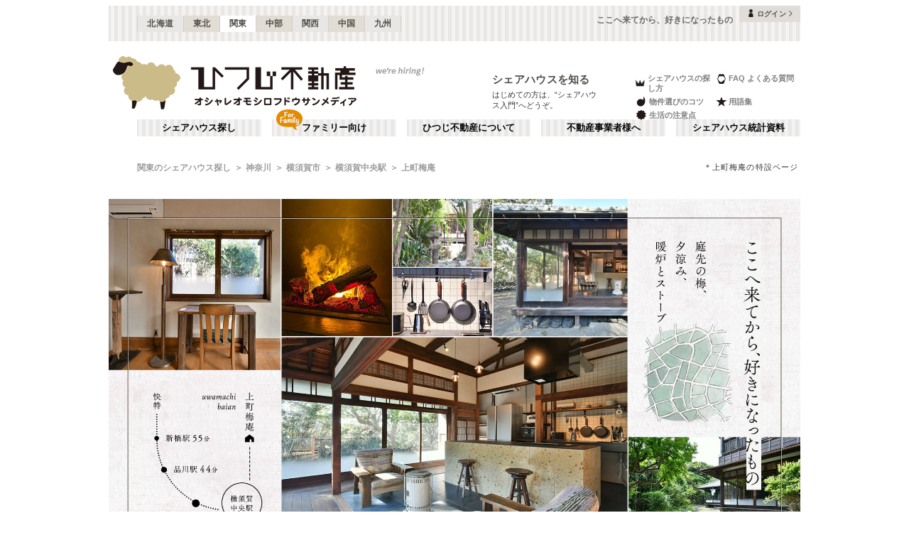

--- FILE ---
content_type: text/html; charset=utf-8
request_url: https://www.hituji.jp/comret/info/kanagawa/yokosuka/uwamachi-baian/special/3650
body_size: 57701
content:
<!DOCTYPE html><html lang="ja" class="__variable_5ba76b __variable_c481ad"><head><meta charSet="utf-8"/><meta name="viewport" content="width=device-width, initial-scale=1"/><link rel="preload" href="/_next/static/media/ee40bb094c99a29a-s.p.woff2" as="font" crossorigin="" type="font/woff2"/><link rel="preload" href="/_next/static/media/fb82ded3ea7c03e0-s.p.woff2" as="font" crossorigin="" type="font/woff2"/><link rel="preload" as="image" href="/v2/img/common/icon_acc.png"/><link rel="preload" as="image" href="/v2/img/common/arr_gt.png"/><link rel="preload" as="image" href="/v2/img/common/logo_main.gif"/><link rel="preload" as="image" href="/v2/img/htjbanner/corporate_link.jpeg"/><link rel="preload" as="image" href="/v2/img/common/guidance_crown.gif"/><link rel="preload" as="image" href="/v2/img/common/guidance_lips.gif"/><link rel="preload" as="image" href="/v2/img/common/guidance_fire.gif"/><link rel="preload" as="image" href="/v2/img/common/guidance_star.gif"/><link rel="preload" as="image" href="/v2/img/common/guidance_circle.gif"/><link rel="preload" as="image" href="/v2/img/cm_info/icon_point.png"/><link rel="stylesheet" href="/_next/static/css/99fdd2bf31cde8eb.css" data-precedence="next"/><link rel="stylesheet" href="/_next/static/css/b0163c4a66754730.css" data-precedence="next"/><link rel="stylesheet" href="/_next/static/css/5f01df525a90b271.css" data-precedence="next"/><link rel="stylesheet" href="/_next/static/css/f27a8656b00307c3.css" data-precedence="next"/><link rel="stylesheet" href="/_next/static/css/53030b992dbf89fa.css" data-precedence="next"/><link rel="stylesheet" href="/_next/static/css/b02d023d3c27a3c1.css" data-precedence="next"/><link rel="stylesheet" href="/_next/static/css/06770b374556ee33.css" data-precedence="next"/><link rel="preload" as="script" fetchPriority="low" href="/_next/static/chunks/webpack-6b7940d8f09c1bb4.js"/><script src="/_next/static/chunks/fd9d1056-134ebe5157eb2ab2.js" async=""></script><script src="/_next/static/chunks/2472-fe7a17dd61babd74.js" async=""></script><script src="/_next/static/chunks/main-app-87ffbaf95a2c19a0.js" async=""></script><script src="/_next/static/chunks/f4e5f4e1-93bd910b588a25ce.js" async=""></script><script src="/_next/static/chunks/3220-5977e32f87d75882.js" async=""></script><script src="/_next/static/chunks/4105-4439a909b9866377.js" async=""></script><script src="/_next/static/chunks/app/layout-bd66b75dcbb82403.js" async=""></script><script src="/_next/static/chunks/e37a0b60-e0ff53369e391822.js" async=""></script><script src="/_next/static/chunks/6823-a7f488fc7b54ce94.js" async=""></script><script src="/_next/static/chunks/8326-942a61a467a00ee7.js" async=""></script><script src="/_next/static/chunks/3964-137e49fa8cb103c6.js" async=""></script><script src="/_next/static/chunks/158-2066c9661ee5f921.js" async=""></script><script src="/_next/static/chunks/7057-99232af347595f33.js" async=""></script><script src="/_next/static/chunks/6250-cb555535e0e161b5.js" async=""></script><script src="/_next/static/chunks/5232-e209bc98b1c8f90c.js" async=""></script><script src="/_next/static/chunks/app/error-795a8ffd0b6e6fb8.js" async=""></script><script src="/_next/static/chunks/8877-0f933d7b4f0babc7.js" async=""></script><script src="/_next/static/chunks/1336-35277b4a1009ab0a.js" async=""></script><script src="/_next/static/chunks/1720-d000494ea3aeff1a.js" async=""></script><script src="/_next/static/chunks/8950-21e1ec07fd5874ea.js" async=""></script><script src="/_next/static/chunks/1211-a7836bca8c91fea0.js" async=""></script><script src="/_next/static/chunks/4874-bdb87149c553704d.js" async=""></script><script src="/_next/static/chunks/2240-ccb976f49d0db820.js" async=""></script><script src="/_next/static/chunks/2668-890e82ed8cf65734.js" async=""></script><script src="/_next/static/chunks/app/comret/info/%5Bprefectures%5D/%5Bcity%5D/%5Bproperty%5D/special/%5Bid%5D/page-bbaa559b425fc54f.js" async=""></script><script src="/_next/static/chunks/app/not-found-5c5e97fd2121848f.js" async=""></script><link rel="preload" as="image" href="/v2/img/mobile/common/logo.png"/><link rel="preload" as="image" href="/v2/img/cm_info/icon_user.png"/><link rel="preload" as="image" href="https://hituji-prd-strapi-contents.s3.ap-northeast-1.amazonaws.com/default_special_3650_001_7409ff805c.jpg"/><link rel="preload" as="image" href="https://hituji-prd-strapi-contents.s3.ap-northeast-1.amazonaws.com/default_special_3650_002_e949a16d77.jpg"/><link rel="preload" as="image" href="https://hituji-prd-strapi-contents.s3.ap-northeast-1.amazonaws.com/default_special_3650_003_e5f5257683.jpg"/><link rel="preload" as="image" href="https://hituji-prd-strapi-contents.s3.ap-northeast-1.amazonaws.com/default_special_3650_004_94c6f26b77.jpg"/><link rel="preload" as="image" href="https://hituji-prd-strapi-contents.s3.ap-northeast-1.amazonaws.com/default_special_3650_005_d9a07f6f3c.jpg"/><link rel="preload" as="image" href="https://hituji-prd-strapi-contents.s3.ap-northeast-1.amazonaws.com/default_special_3650_006_84a3cdaaf6.jpg"/><link rel="preload" as="image" href="https://hituji-prd-strapi-contents.s3.ap-northeast-1.amazonaws.com/default_special_3650_007_8280541d16.jpg"/><link rel="preload" as="image" href="https://hituji-prd-strapi-contents.s3.ap-northeast-1.amazonaws.com/default_special_3650_008_d7a87bd4a5.jpg"/><link rel="preload" as="image" href="https://hituji-prd-strapi-contents.s3.ap-northeast-1.amazonaws.com/default_special_3650_009_868338777a.jpg"/><link rel="preload" as="image" href="https://hituji-prd-strapi-contents.s3.ap-northeast-1.amazonaws.com/default_special_3650_010_be1ce66a82.jpg"/><link rel="preload" as="image" href="https://hituji-prd-strapi-contents.s3.ap-northeast-1.amazonaws.com/default_special_3650_011_e3fe545046.jpg"/><link rel="preload" as="image" href="https://hituji-prd-strapi-contents.s3.ap-northeast-1.amazonaws.com/default_special_3650_012_d7fb1a7969.jpg"/><link rel="preload" as="image" href="https://hituji-prd-strapi-contents.s3.ap-northeast-1.amazonaws.com/default_special_3650_013_57f8322c3a.jpg"/><link rel="preload" as="image" href="https://hituji-prd-strapi-contents.s3.ap-northeast-1.amazonaws.com/default_special_3650_014_7dae6e982b.jpg"/><link rel="preload" as="image" href="https://hituji-prd-strapi-contents.s3.ap-northeast-1.amazonaws.com/default_special_3650_015_c0dfbef1e2.jpg"/><link rel="preload" as="image" href="https://hituji-prd-strapi-contents.s3.ap-northeast-1.amazonaws.com/default_special_3650_016_2f3a0a5268.jpg"/><link rel="preload" as="image" href="https://hituji-prd-strapi-contents.s3.ap-northeast-1.amazonaws.com/default_special_3650_017_095c4f7cf0.jpg"/><link rel="preload" as="image" href="https://hituji-prd-strapi-contents.s3.ap-northeast-1.amazonaws.com/default_special_3650_018_809ae88473.jpg"/><link rel="preload" as="image" href="https://hituji-prd-strapi-contents.s3.ap-northeast-1.amazonaws.com/special_3650_019_de32f4a11d.jpg"/><link rel="preload" as="image" href="https://hituji-prd-strapi-contents.s3.ap-northeast-1.amazonaws.com/default_special_3650_020_ea9c32b081.jpg"/><link rel="preload" as="image" href="https://www.hituji.jp/img/owner/comret/001141.jpg"/><link rel="preload" as="image" href="/v2/img/cm_info/icon_nearstation.png" imageSizes="60px"/><link rel="preload" as="image" href="/v2/img/cm_info/icon_woman.png" imageSizes="18px"/><link rel="preload" as="image" href="/v2/img/cm_info/icon_global.png" imageSizes="27px"/><link rel="preload" as="image" href="/v2/img/cm_info/icon_door.png" imageSizes="60px"/><link rel="preload" as="image" href="/v2/img/cm_info/icon_ask.png"/><link rel="preload" as="image" href="/v2/img/cm_info/icon_follow_footer.png"/><link rel="preload" as="image" href="https://hituji-prd-strapi-contents.s3.ap-northeast-1.amazonaws.com/special_banner_3650_275a9bed3d.jpg" imageSizes="150px"/><link rel="preload" as="image" href="https://www.hituji.jp/img/comret/kanagawa/atsugi/share-house-k-matsue/010.jpg" imageSizes="222px"/><link rel="preload" as="image" href="https://www.hituji.jp/img/comret/kanagawa/yokohama/charmant-kanagawa-shimmachi/016.jpg" imageSizes="222px"/><link rel="preload" as="image" href="https://www.hituji.jp/img/comret/kanagawa/yokohama/plendy-share-yokohama-bay/041.jpg" imageSizes="222px"/><link rel="preload" as="image" href="https://www.hituji.jp/img/comret/kanagawa/yokohama/fine-maison-yokohama/002.jpg" imageSizes="222px"/><link rel="preload" as="image" href="https://www.hituji.jp/img/comret/kanagawa/yokohama/fine-maison-yokohama/008.jpg" imageSizes="222px"/><link rel="preload" as="image" href="https://hituji-prd-strapi-contents.s3.ap-northeast-1.amazonaws.com/top_large_f4d3ac32b8.jpg?size=m" imageSizes="231px"/><link rel="preload" as="image" href="/v2/img/cm_info/icon_comopt.png"/><link rel="preload" as="image" href="/v2/img/common/icon_follow.png"/><link rel="preload" as="image" href="https://www.hituji.jp/img/comret/kanagawa/yokosuka/groove-yokosuka/017.jpg?size=m" imageSizes="231px"/><link rel="preload" as="image" href="/v2/img/mobile/common/icon_follow_plus.png"/><link rel="preload" as="image" href="https://www.hituji.jp/img/comret/kanagawa/yokohama/fair-house-ship-yokohama/008.jpg?size=m" imageSizes="231px"/><link rel="preload" as="image" href="https://www.hituji.jp/img/comret/kanagawa/yokohama/yokohama-kagetsuen-club/017.jpg?size=m" imageSizes="231px"/><link rel="preload" as="image" href="https://www.hituji.jp/img/comret/kanagawa/chigasaki/chigasaki-alfe/021.jpg?size=m" imageSizes="231px"/><link rel="preload" as="image" href="https://www.hituji.jp/img/comret/kanagawa/yokohama/share-terrace-okurayama/013.jpg?size=m" imageSizes="231px"/><link rel="preload" as="image" href="/v2/img/mobile/common/icon_review.png"/><link rel="preload" as="image" href="https://www.hituji.jp/img/comret/kanagawa/yokohama/kamiooka-macaron/007.jpg?size=m" imageSizes="231px"/><link rel="preload" as="image" href="/v2/img/common/txt_copyright.png"/><link rel="preload" as="image" href="/v2/img/common/btn_pageup.png"/><link rel="preload" as="image" href="/v2/img/mobile/common/icon_arr_up.png"/><meta property="fb:app_id" content="1017195048378254"/><title>ここへ来てから、好きになったもの｜横須賀中央駅(横須賀市)のシェアハウス【上町梅庵】の特設ページ｜ひつじ不動産</title><meta name="description" content="ここへ来てから、好きになったものです。上町梅庵の特設ページ"/><link rel="canonical" href="https://www.hituji.jp/comret/info/kanagawa/yokosuka/uwamachi-baian/special/3650"/><link rel="alternate" type="application/rss+xml" title="シェアハウス最新空室情報RSS" href="/rss"/><link rel="alternate" type="application/rss+xml" title="シェアハウス最新空室情報RSS" href="/rss/comrets"/><meta property="og:title" content="ここへ来てから、好きになったもの｜横須賀中央駅(横須賀市)のシェアハウス【上町梅庵】の特設ページ｜ひつじ不動産"/><meta property="og:description" content="ここへ来てから、好きになったものです。上町梅庵の特設ページ"/><meta property="og:url" content="https://www.hituji.jp/comret/info/kanagawa/yokosuka/uwamachi-baian/special/3650"/><meta property="og:site_name" content="ひつじ不動産"/><meta property="og:image" content="https://www.hituji.jp/img/comret/kanagawa/yokosuka/uwamachi-baian/033.jpg"/><meta property="og:type" content="website"/><meta name="twitter:card" content="summary_large_image"/><meta name="twitter:title" content="ここへ来てから、好きになったもの｜横須賀中央駅(横須賀市)のシェアハウス【上町梅庵】の特設ページ｜ひつじ不動産"/><meta name="twitter:description" content="ここへ来てから、好きになったものです。上町梅庵の特設ページ"/><meta name="twitter:image" content="https://www.hituji.jp/img/comret/kanagawa/yokosuka/uwamachi-baian/033.jpg"/><link rel="icon" href="/favicon.ico" type="image/x-icon" sizes="16x16"/><link rel="icon" href="/icon.ico?0c0d4e5845ec770b" type="image/x-icon" sizes="16x16"/><meta name="next-size-adjust"/><style>
                a {
                  color: #524F4A;
                  text-decoration: none;
                }
                li {
                  list-style: none;
                }
                html { scroll-behavior: smooth; }
              </style><link rel="stylesheet" href="https://fonts.googleapis.com/icon?family=Material+Icons"/><script src="/_next/static/chunks/polyfills-c67a75d1b6f99dc8.js" noModule=""></script></head><body><!--$--><!--/$--><div><div class="Layout_bodyContainer__lp1LT"><header class="Header_navigation__tSRAv"><div class="Header_pcOnly__a_h6e"><div class="Header_navigation__regionMenu__Eoe93"><ul class="Header_navigation__regions__AtYu3"><li class="Header_navigation__region__X31u_"><a href="https://hokkaido.hituji.jp?regionRefresh=true">北海道</a></li><li class="Header_navigation__region__X31u_"><a href="https://tohoku.hituji.jp?regionRefresh=true">東北</a></li><li class="Header_navigation__region__X31u_ Header_navigation__region__active__PcNOQ"><a href="https://www.hituji.jp?regionRefresh=true">関東</a></li><li class="Header_navigation__region__X31u_"><a href="https://chubu.hituji.jp?regionRefresh=true">中部</a></li><li class="Header_navigation__region__X31u_"><a href="https://kansai.hituji.jp?regionRefresh=true">関西</a></li><li class="Header_navigation__region__X31u_"><a href="https://chugoku.hituji.jp?regionRefresh=true">中国</a></li><li class="Header_navigation__region__X31u_"><a href="https://kyushu.hituji.jp?regionRefresh=true">九州</a></li></ul><h1 class="Header_navigation__name__Z5L5h">ここへ来てから、好きになったもの</h1><div class="Header_navigation__login__Bu8wt"><a href="#"><img src="/v2/img/common/icon_acc.png" width="11" height="11" alt="" class="Header_navigation__login__icon__1h092"/><span>ログイン</span><img src="/v2/img/common/arr_gt.png" width="5" height="8" alt="" class="Header_navigation__login__arrow__kW9_w"/></a></div></div><div class="Header_navigation__container__7AozJ"><a href="/"><img src="/v2/img/common/logo_main.gif" width="363" height="114" alt=""/></a><div class="Header_navigation__recruit__tXPex"><a href="#"><img src="/v2/img/htjbanner/corporate_link.jpeg" width="76" height="26" alt=""/></a></div><div><h2 class="Header_navigation__pageDescriptionTitle__3L4kU"><a href="https://www.hituji.jp/comret/introduction">シェアハウスを知る</a></h2><p class="Header_navigation__pageDescription__WuP14">はじめての方は、“シェアハウス入門”へどうぞ。</p></div><ul class="Header_navigation__guidanceMenu__Rn_Wd"><li class="Header_navigation__guidanceMenuItem__2yoh6"><a class="Header_navigation__guidanceMenuLink__cjkLN" href="https://www.hituji.jp/comret/column/points-of-choice/importance-of-preview"><div class="Header_navigation__guidanceMenuIcon__bh1pp"><img src="/v2/img/common/guidance_crown.gif" width="19" height="15" alt="" class="Header_navigation__guidanceMenuIconImage__MR9_h" style="width:19px;height:15px"/></div>シェアハウスの探し方</a></li><li class="Header_navigation__guidanceMenuItem__2yoh6"><a class="Header_navigation__guidanceMenuLink__cjkLN" href="https://www.hituji.jp/comret/questions-and-answers"><div class="Header_navigation__guidanceMenuIcon__bh1pp"><img src="/v2/img/common/guidance_lips.gif" width="16" height="15" alt="" class="Header_navigation__guidanceMenuIconImage__MR9_h" style="width:16px;height:15px"/></div>FAQ よくある質問</a></li><li class="Header_navigation__guidanceMenuItem__2yoh6"><a class="Header_navigation__guidanceMenuLink__cjkLN" href="https://www.hituji.jp/comret/column/points-of-choice/point-of-property-choice"><div class="Header_navigation__guidanceMenuIcon__bh1pp"><img src="/v2/img/common/guidance_fire.gif" width="19" height="15" alt="" class="Header_navigation__guidanceMenuIconImage__MR9_h" style="width:19px;height:15px"/></div>物件選びのコツ</a></li><li class="Header_navigation__guidanceMenuItem__2yoh6"><a class="Header_navigation__guidanceMenuLink__cjkLN" href="https://www.hituji.jp/comret/glossary"><div class="Header_navigation__guidanceMenuIcon__bh1pp"><img src="/v2/img/common/guidance_star.gif" width="16" height="15" alt="" class="Header_navigation__guidanceMenuIconImage__MR9_h" style="width:16px;height:15px"/></div>用語集</a></li><li class="Header_navigation__guidanceMenuItem__2yoh6"><a class="Header_navigation__guidanceMenuLink__cjkLN" href="https://www.hituji.jp/comret/column/everything-else"><div class="Header_navigation__guidanceMenuIcon__bh1pp"><img src="/v2/img/common/guidance_circle.gif" width="19" height="15" alt="" class="Header_navigation__guidanceMenuIconImage__MR9_h" style="width:19px;height:15px"/></div>生活の注意点</a></li></ul></div><div><ul class="Header_navigation__menuList__oyHOw"><li class="Header_navigation__menuListItem__y4p7k false"><a href="/">シェアハウス探し</a></li><li class="Header_navigation__menuListItem__y4p7k Header_navigation__familyImage__kFDzQ"><a href="https://www.hituji.jp/comret-family">ファミリー向け</a></li><li class="Header_navigation__menuListItem__y4p7k false"><a href="https://www.hituji.jp/about">ひつじ不動産について</a></li><li class="Header_navigation__menuListItem__y4p7k false"><a href="https://www.hituji.jp/enterprise">不動産事業者様へ</a></li><li class="Header_navigation__menuListItem__y4p7k false"><a href="https://www.hituji.jp/comret/survey">シェアハウス統計資料</a></li></ul></div></div><div class="Header_spOnly__H_9YA"></div><div class="Header_spOnly__H_9YA globalHeader"><div><div><div><div id="regionStatus-toggle" class=" "><img src="/v2/img/cm_info/icon_point.png" width="24" height="24" alt=""/><p>関東</p></div></div><div class="Modal_modal__muTf8 "><div class="Modal_modalOverlay__nU2DJ "></div><div><nav><ul><li class=""><a href="https://hokkaido.hituji.jp?regionRefresh=true">北海道</a></li><li class=""><a href="https://tohoku.hituji.jp?regionRefresh=true">東北</a></li><li><a href="https://www.hituji.jp?regionRefresh=true">関東</a></li><li class=""><a href="https://chubu.hituji.jp?regionRefresh=true">中部</a></li><li class=""><a href="https://kansai.hituji.jp?regionRefresh=true">関西</a></li><li class=""><a href="https://chugoku.hituji.jp?regionRefresh=true">中国</a></li><li class=""><a href="https://kyushu.hituji.jp?regionRefresh=true">九州</a></li></ul></nav></div></div></div><div><a href="/"><img src="/v2/img/mobile/common/logo.png" width="180" height="41" alt="オシャレオモシロフドウサンメディア ひつじ不動産"/></a></div><div id="notification-root"><div class="accStatus"><a id="accStatus-toggle" class="accStatus__toggle login-menu-button" href="#"><img src="/v2/img/cm_info/icon_user.png" width="24" height="24" alt=""/><p>ログイン</p></a></div></div></div></div></header><main><div><div></div><div><script type="application/ld+json"></script><div class="Breadcrumb_breadcrumb__4Uocx"><ul class=" breadcrumb"><li class="Breadcrumb_breadcrumb__item__cfmCg"><a href="https://www.hituji.jp">関東のシェアハウス探し</a></li><li class="Breadcrumb_breadcrumb__item__cfmCg"><a href="/comret/info/kanagawa">神奈川</a></li><li class="Breadcrumb_breadcrumb__item__cfmCg"><a href="/comret/info/kanagawa/yokosuka">横須賀市</a></li><li class="Breadcrumb_breadcrumb__item__cfmCg"><a href="/comret/search/train/27001/2700145">横須賀中央駅</a></li><li class="Breadcrumb_breadcrumb__item__cfmCg"><a href="https://www.hituji.jp/comret/info/kanagawa/yokosuka/uwamachi-baian">上町梅庵</a></li></ul><p class="">＊上町梅庵の特設ページ</p></div><div class="Breadcrumb_breadcrumb__4Uocx Breadcrumb_spOnly__z4xbU breadcrumb"><div></div><ul><li class="Breadcrumb_breadcrumb__item__cfmCg"><a href="/comret/info/kanagawa">神奈川</a></li><li class="Breadcrumb_breadcrumb__item__cfmCg"><a href="/comret/info/kanagawa/yokosuka">横須賀市</a></li><li class="Breadcrumb_breadcrumb__item__cfmCg"><a href="/comret/search/train/27001/2700145">横須賀中央駅</a></li></ul></div><div></div></div><div><div><div class="CustomSwiperImages_slider__BPKrl"><div class="swiper CustomSwiperImages_slider__wrapper__KdFyD"><div class="swiper-wrapper"><div class="swiper-slide swiper-slide-duplicate" data-swiper-slide-index="0"><a class="CustomSwiperImages_slider__noLink__NoSe3" href=""></a></div><div class="swiper-slide" data-swiper-slide-index="0"><a class="CustomSwiperImages_slider__noLink__NoSe3" href=""></a></div><div class="swiper-slide swiper-slide-duplicate" data-swiper-slide-index="0"><a class="CustomSwiperImages_slider__noLink__NoSe3" href=""></a></div></div></div></div><div class="ComretLayout_articleHamburger__T3XxN"><div class="ArticleHamburger_articleHamburger__6YeIe"><h2 class="ArticleHamburger_articleHamburger__ttl__ajxMY">ここへ来てから、好きになったもの</h2><div class="ArticleHamburger_articleHamburger__sub__mrdVq articleInfoHeader__menu"><div class="ArticleHamburger_articleHamburger__left__6IbsO"><span class="ArticleHamburger_articleHamburger__btn___5Ryr"><span class="ArticleHamburger_articleHamburger__hamburger__Objgl"></span></span>MENU</div><div class="ArticleHamburger_articleHamburger__right__NidNb"><span><a href="https://www.hituji.jp/comret/info/kanagawa/yokosuka/uwamachi-baian">上町梅庵</a></span><a class="ArticleHamburger_articleHamburger__right__link__zdCQJ" href="https://www.hituji.jp/comret/info/kanagawa/yokosuka/uwamachi-baian/archives">フカボリ記事</a></div></div><div class="ArticleHamburger_articleHamburger__listContainer__bpN7I articleInfoHeader__menu"><ul class="ArticleHamburger_articleHamburger__list__WrZIz"><li><a href="https://www.hituji.jp/comret/info/kanagawa/yokosuka/uwamachi-baian">概要</a></li><li><a href="https://www.hituji.jp/comret/info/kanagawa/yokosuka/uwamachi-baian/images">画像一覧</a></li><li><a href="https://www.hituji.jp/comret/info/kanagawa/yokosuka/uwamachi-baian/rooms">空室状況</a></li><li><a href="https://www.hituji.jp/comret/owner/letro">運営者</a></li><li><span class="ArticleHamburger_articleHamburger__menuActive__DIciv">フカボリ記事</span></li></ul></div></div></div><div class="page_special__content__CUvwK"><div></div><p class="page_special__content__top__SxevF">暖簾のかかった門をくぐると、タイムスリップしたような感覚に。築100年を超える、庭に囲まれた古民家は2021年冬に女性専用シェアハウスとして生まれ変わりました。古民家の持つレトロなテイストを丁寧に残しつつ、現代の生活に沿った便利な設備を揃えるバランスの良さ。素敵な暮らしが横須賀で待っています。</p><div><div class="FeatureArticle_featureArticle__7d8gq"><h4>横須賀の丘の上に建つ、築100年超えの古民家</h4><div><div class="FeatureArticle_featureArticle__image__one__left__5xXG5"><img src="https://hituji-prd-strapi-contents.s3.ap-northeast-1.amazonaws.com/default_special_3650_001_7409ff805c.jpg" alt=""/></div><p class="FeatureArticle_featureArticle__image__title__1AUAC">窓に囲まれて</p><p class="FeatureArticle_featureArticle__image__text__XdZ2B">かつては3つの部屋と廊下だった空間。30畳を超える広々としたリビングダイニングに生まれ変わりました。廊下だった部分は窓に囲まれていて、どこにいても開放的。窓からは庭の緑が見え、とても気持ちのいい空間です。和のテイストに合わせた掘りごたつや、本物のようなクオリティのイミテーション暖炉、灯油ストーブなど、寒い冬も快適に過ごせるアイテムも揃っています。</p></div><div><div class="FeatureArticle_featureArticle__image__two__C8jdd FeatureArticle_featureArticle__image__two__noText__Po0fu"><div class="FeatureArticle_featureArticle__image__PhsiJ"><img src="https://hituji-prd-strapi-contents.s3.ap-northeast-1.amazonaws.com/default_special_3650_002_e949a16d77.jpg" alt=""/></div><div class="FeatureArticle_featureArticle__image__PhsiJ"><img src="https://hituji-prd-strapi-contents.s3.ap-northeast-1.amazonaws.com/default_special_3650_003_e5f5257683.jpg" alt=""/></div></div></div><div><div class="FeatureArticle_featureArticle__image__one__right__1m_u1"><img src="https://hituji-prd-strapi-contents.s3.ap-northeast-1.amazonaws.com/default_special_3650_004_94c6f26b77.jpg" alt=""/></div><p class="FeatureArticle_featureArticle__image__title__1AUAC">古民家に馴染むキッチン</p><p class="FeatureArticle_featureArticle__image__text__XdZ2B">大谷石を使ったアイランドキッチン。シンクとIHクッキングヒーターが対面に設置され、作業スペースがたっぷりと確保されています。バルミューダのオーブンレンジ、アラジンのトースターなど、デザインと性能を兼ね備えたキッチン家電が、調理のレパートリーを増やしてくれそう。アイテムを敢えて隠さない見せる収納によって生まれる、程よい生活感も心地が良いのです。</p></div><div><div class="FeatureArticle_featureArticle__image__two__C8jdd FeatureArticle_featureArticle__image__two__noText__Po0fu"><div class="FeatureArticle_featureArticle__image__PhsiJ"><img src="https://hituji-prd-strapi-contents.s3.ap-northeast-1.amazonaws.com/default_special_3650_005_d9a07f6f3c.jpg" alt=""/></div><div class="FeatureArticle_featureArticle__image__PhsiJ"><img src="https://hituji-prd-strapi-contents.s3.ap-northeast-1.amazonaws.com/default_special_3650_006_84a3cdaaf6.jpg" alt=""/></div></div></div><div><div class="FeatureArticle_featureArticle__image__one__left__5xXG5"><img src="https://hituji-prd-strapi-contents.s3.ap-northeast-1.amazonaws.com/default_special_3650_007_8280541d16.jpg" alt=""/></div><p class="FeatureArticle_featureArticle__image__title__1AUAC">大画面の醍醐味</p><p class="FeatureArticle_featureArticle__image__text__XdZ2B">リビングの白い壁には、プロジェクターの映像を映し出すことができます。プロジェクターと壁との距離がなくても、大画面で映し出せる高性能のもの。ソファに腰掛けてゆったりと動画を楽しんだり、みんなで集まってスポーツ観戦をしたり、入居者さん同士でおすすめの映画の鑑賞会をしてみたり。空間がゆったりしているから、できることも広がります。</p></div></div><div class="FeatureArticle_featureArticle__7d8gq"><h4>縁側に腰掛けて、庭を眺めながらリモートワーク</h4><div><div class="FeatureArticle_featureArticle__image__one__right__1m_u1"><img src="https://hituji-prd-strapi-contents.s3.ap-northeast-1.amazonaws.com/default_special_3650_008_d7a87bd4a5.jpg" alt=""/></div><p class="FeatureArticle_featureArticle__image__title__1AUAC">掘りごたつも、縁側も、全部仕事場</p><p class="FeatureArticle_featureArticle__image__text__XdZ2B">たくさんの居場所のある建物。リモートワークの方も、快適に仕事ができる環境です。専有部のデスクでの仕事が煮詰まってきたら、リビングへ。ストーブで温まりながらソファでブレスト。キッチンのカウンターテーブルをスタンディングデスク代わりにするのも良さそうです。休憩は縁側で。庭を眺めながらのんびりしていたらアイデアが降ってきて、そのまま縁側ワーク、なんて日もあるかもしれません。</p></div><div><div class="FeatureArticle_featureArticle__image__three__dnKR5"><div class="FeatureArticle_featureArticle__image__PhsiJ"><img src="https://hituji-prd-strapi-contents.s3.ap-northeast-1.amazonaws.com/default_special_3650_009_868338777a.jpg" alt=""/></div><div class="FeatureArticle_featureArticle__image__PhsiJ"><img src="https://hituji-prd-strapi-contents.s3.ap-northeast-1.amazonaws.com/default_special_3650_010_be1ce66a82.jpg" alt=""/></div><div class="FeatureArticle_featureArticle__image__PhsiJ"><img src="https://hituji-prd-strapi-contents.s3.ap-northeast-1.amazonaws.com/default_special_3650_011_e3fe545046.jpg" alt=""/></div></div></div><div><div class="FeatureArticle_featureArticle__image__one__left__5xXG5"><img src="https://hituji-prd-strapi-contents.s3.ap-northeast-1.amazonaws.com/default_special_3650_012_d7fb1a7969.jpg" alt=""/></div><p class="FeatureArticle_featureArticle__image__title__1AUAC">窓際の特等席</p><p class="FeatureArticle_featureArticle__image__text__XdZ2B">料亭を思わせる暖簾のかかった門をくぐると、緑に囲まれた小道が現れます。小道を抜けた先が建物と庭。シェアハウスの名前にも入っている梅の木や、椿、水仙、ソテツなど、あらゆる種類の植物が育っています。かつては池として使われていた跡も。窓際に座ってぼんやりと庭を眺めていると、ここが都心部であることを忘れてしまいそうです。建物の裏手にはテラスが。椅子を出して気分転換をするのも気持ちが良さそう。</p></div><div><div class="FeatureArticle_featureArticle__image__one__right__1m_u1"><img src="https://hituji-prd-strapi-contents.s3.ap-northeast-1.amazonaws.com/default_special_3650_013_57f8322c3a.jpg" alt=""/></div><p class="FeatureArticle_featureArticle__image__title__1AUAC">秘密のウッドデッキテラス</p><p class="FeatureArticle_featureArticle__image__text__XdZ2B">庭の奥に続いている小道を抜けていくと、敷地内に平屋の別棟（B棟）が建っています。B棟の裏手には緑に囲まれたウッドデッキが。周りの視線がなく、見晴らしのよい場所。椅子を出してティータイム、朝イチでのヨガ、リモートワークの気分転換など、思い切りリラックスして過ごせそうです。</p></div><div><div class="FeatureArticle_featureArticle__image__two__C8jdd"><div class="FeatureArticle_featureArticle__image__PhsiJ"><img src="https://hituji-prd-strapi-contents.s3.ap-northeast-1.amazonaws.com/default_special_3650_014_7dae6e982b.jpg" alt=""/></div><div class="FeatureArticle_featureArticle__image__PhsiJ"><img src="https://hituji-prd-strapi-contents.s3.ap-northeast-1.amazonaws.com/default_special_3650_015_c0dfbef1e2.jpg" alt=""/></div></div><p class="FeatureArticle_featureArticle__image__title__1AUAC">水まわり設備は新しく</p><p class="FeatureArticle_featureArticle__image__text__XdZ2B" style="padding-bottom:26px">「古民家に住んでみたいけど、水まわりが古いのはちょっと不安…」という声をよく聞きます。「上町梅庵」の水まわり設備は、2021年冬の改装時に一新。元のつくりを活かしつつ、清潔感ある空間に生まれ変わっています。バスルームはゆったりとしたサイズのバスタブを備え、のんびりとしたバスタイムが過ごせそう。トイレはウォシュレット付き。また、どちらの棟にもドラム式の洗濯機が設置されています。</p></div><div><div class="FeatureArticle_featureArticle__image__one__left__5xXG5"><img src="https://hituji-prd-strapi-contents.s3.ap-northeast-1.amazonaws.com/default_special_3650_016_2f3a0a5268.jpg" alt=""/></div><p class="FeatureArticle_featureArticle__image__title__1AUAC">部屋選びは直感も大事にしたい</p><p class="FeatureArticle_featureArticle__image__text__XdZ2B">部屋ごとに間取りが異なる全8部屋。味わいのある建具や家具も、部屋ごとにすこしずつ異なるアイテムがセレクトされています。屋根付きテラスのある部屋、見晴らしのいい部屋、押し入れ付きの部屋、ロフト付きの部屋など、ライフスタイルや好みに合わせた部屋選びも楽しめそう。お気に入りの一室を見つけてください。</p></div><div><div class="FeatureArticle_featureArticle__image__two__C8jdd FeatureArticle_featureArticle__image__two__noText__Po0fu"><div class="FeatureArticle_featureArticle__image__PhsiJ"><img src="https://hituji-prd-strapi-contents.s3.ap-northeast-1.amazonaws.com/default_special_3650_017_095c4f7cf0.jpg" alt=""/></div><div class="FeatureArticle_featureArticle__image__PhsiJ"><img src="https://hituji-prd-strapi-contents.s3.ap-northeast-1.amazonaws.com/default_special_3650_018_809ae88473.jpg" alt=""/></div></div></div></div><div class="FeatureArticle_featureArticle__7d8gq"><h4>京急線で横浜・川崎・品川・新橋へ直通<br>アクセスも住環境も、実は便利な横須賀中央に暮らす</h4><div><div class="FeatureArticle_featureArticle__image__one__right__1m_u1"><img src="https://hituji-prd-strapi-contents.s3.ap-northeast-1.amazonaws.com/special_3650_019_de32f4a11d.jpg" alt=""/></div><p class="FeatureArticle_featureArticle__image__title__1AUAC">ターミナル駅へのアクセスも良好</p><p class="FeatureArticle_featureArticle__image__text__XdZ2B">最寄り駅の横須賀中央駅から京急本線で快速を利用すれば、横浜駅まで25分、京急川崎駅まで37分、品川駅まで44分、新橋駅まで55分、日本橋まで60分とすべて直通。神奈川県内・都内のターミナル駅やオフィスエリアへの直通アクセスが可能です。</p></div><div><div class="FeatureArticle_featureArticle__image__one__left__5xXG5"><img src="https://hituji-prd-strapi-contents.s3.ap-northeast-1.amazonaws.com/default_special_3650_020_ea9c32b081.jpg" alt=""/></div><p class="FeatureArticle_featureArticle__image__title__1AUAC">駅直結の大型ショッピングモール</p><p class="FeatureArticle_featureArticle__image__text__XdZ2B">横須賀中央駅直結のショッピングモール「横須賀モアーズシティ」には、カフェやレストラン、スーパーと、日常使いに便利なお店がたくさん入っています。ロフトや無印良品、ユニクロなど、近くにあると頼もしいラインナップが嬉しいところ。駅からシェアハウスのあいだには、昔ながらのアーケード商店街があります。雨の日でも駅までの道のりの半分は傘をささずに歩くことができます。駅の反対側は飲食店の多いエリア。休日に散策してみるのも面白そうです。</p></div></div></div><div class="specialContent"><div class="OwnerCard_owner__bd0_y"><div class="OwnerCard_owner__h5__6mciU">運営担当者が語る『上町梅庵』のツボ</div><div class="OwnerCard_owner__img__7C0w1"><a href="https://www.hituji.jp/comret/owner/letro"><div class="OwnerCard_owner__img__container__i5M11"><img src="https://www.hituji.jp/img/owner/comret/001141.jpg" alt=""/></div></a><a href="https://www.hituji.jp/comret/owner/letro"><p>合同会社LETRO</p></a></div><p class="OwnerCard_owner__text__z6c1R">なんと言っても文化財旧の築100年の古民家に住むことを体験できるのが最大の特徴です。老舗料亭を思わせる暖簾をくぐった先にはタイムスリップしたかのようなどこか懐かしい空間が広がります。建物は建築当時の意匠をなるべく生かし、リノベーションされています。入居者8名に対して共用部は30畳以上の広さを確保しておりゆとりのある生活を送ることができます。三浦半島のメインタウンである横須賀中央駅から歩いて6分という駅近にも関わらず、敷地内は静寂に包まれた空間が広がり、大きな庭には鳥やリス、地域ネコが頻繁に散歩に訪れます。最近のリモートワークの増加をきっかけに、東京や横浜から自然の多い横須賀・三浦へ移住される方の問合せを多くいただいております。都内へのアクセスの良さと自然環境、そしてデザイン性を兼ね備えた弊社のシェアハウスでぜひ新しいライフスタイルを送ってみてはいかがでしょうか。</p></div></div><div><div><div class="FukaboriSummaryCard_summary__rJuYf"><div class="FukaboriSummaryCard_summary__ttl__A3et6"><a href="https://www.hituji.jp/comret/info/kanagawa/yokosuka/uwamachi-baian"><span class="FukaboriSummaryCard_summary__ttl__label__E8Ast">SUMMARY</span><span class="FukaboriSummaryCard_summary__ttl__name__smh3u">上町梅庵</span></a><a class="FukaboriSummaryCard_summary__ttl__link__W4S15" href="https://www.hituji.jp/comret/info/kanagawa/yokosuka/uwamachi-baian">概要へ</a></div><div class="FukaboriSummaryCard_summary__info__6rYmi"><div class="FukaboriSummaryCard_summary__info__pic__oiR3X"><a href="https://www.hituji.jp/comret/info/kanagawa/yokosuka/uwamachi-baian"><span style="background-image:url(https://www.hituji.jp/img/comret/kanagawa/yokosuka/uwamachi-baian/033.jpg)"></span></a></div><div class="FukaboriSummaryCard_summary__info__content__TIDr_"><div class="FukaboriSummaryCard_description__summary__Oagf5"><ul class="FukaboriSummaryCard_description__summaryList__igJUs"><li class="FukaboriSummaryCard_description__summaryListItem__akCxu"><a href="https://www.hituji.jp/comret/info/27001/2700145"><div><div class="FukaboriSummaryCard_description__summaryUnitStationTime__EETii"><div class="FukaboriSummaryCard_description__summaryUnitStationTimeNum__QStbb"><span>6</span></div><div class="FukaboriSummaryCard_description__summaryUnitStationMin__qFo4R">min.</div></div><div class="FukaboriSummaryCard_description__summaryUnitStationRelative__VsMg8"><img src="/v2/img/cm_info/icon_nearstation.png" alt="" class="FukaboriSummaryCard_description__summaryIconImage__B7RcD" sizes="60px"/></div></div><div class="FukaboriSummaryCard_description__summaryDesc___GRfP">横須賀中央駅<!-- -->まで<br/>徒歩<!-- -->6<!-- -->分</div></a></li><li class="FukaboriSummaryCard_description__summaryListItem__akCxu"><a href="https://www.hituji.jp/comret/info/kanagawa/yokosuka/uwamachi-baian/rooms"><div class="FukaboriSummaryCard_description__summaryUnit__Jd1j_"><div class="FukaboriSummaryCard_description__summaryUnitOk__3NDDb">OK</div><img src="/v2/img/cm_info/icon_woman.png" alt="" class="FukaboriSummaryCard_description__summaryIconImage__B7RcD" sizes="18px"/><img src="/v2/img/cm_info/icon_global.png" alt="" class="FukaboriSummaryCard_description__summaryIconImage__B7RcD" sizes="27px"/></div><div class="FukaboriSummaryCard_description__summaryDesc___GRfP">女性募集中
外国人歓迎</div></a></li> <li class="FukaboriSummaryCard_description__summaryListItem__akCxu"><a href="https://www.hituji.jp/comret/info/kanagawa/yokosuka/uwamachi-baian/rooms"><div class="FukaboriSummaryCard_description__room__n2zUF"><div class="FukaboriSummaryCard_description__summaryUnitLot__66E0u"><div class="FukaboriSummaryCard_description__summaryUnitLotEmpty__iDIOb"><span>4</span></div><div class="FukaboriSummaryCard_description__summaryUnitLotTotal__x4ACv">8</div></div><img src="/v2/img/cm_info/icon_door.png" alt="" class="FukaboriSummaryCard_description__summaryIconImage__B7RcD" style="object-fit:cover" sizes="60px"/><div class="FukaboriSummaryCard_description__summaryDesc___GRfP">個室 <br/> <!-- -->¥45,000~</div></div></a></li></ul></div><div class="FukaboriSummaryCard_summary__info__desc__luydT">横須賀の中心街を見下ろす丘に凛とたたずむ築100年越えの古民家をリノベーションした女性専用シェアハウスが2020年12月に誕生。まるで料亭のような門くぐればそこには都会の喧騒とは無縁の空間が広がる。大きな庭園を望む30畳以上の大型LDKには掘りごた...</div></div></div><div class="FukaboriSummaryCard_contactBtn__1hmdW"><a href="https://www.hituji.jp/comret/info/kanagawa/yokosuka/uwamachi-baian/ask"><span class="FukaboriSummaryCard_contactBtn__icon__a5gRT">?</span><span>上町梅庵</span>へお問合せ</a></div></div><div class="undefined FukaboriSummaryCard_spOnly__u7iCI articleInfoAct"><div class="ContactBtn_content__RNyjc"><ul><li><div class="ContactBtn_btn__SKeKa"><span class="ContactBtn_btn__icon__JYZc_"><img src="/v2/img/cm_info/icon_ask.png" width="24" height="24" alt=""/></span><span class="ContactBtn_btn__caption__WqmNp">お問合せ</span></div></li><li><div class="ContactBtn_btn__SKeKa"><span class="ContactBtn_btn__icon__JYZc_"><img src="/v2/img/cm_info/icon_follow_footer.png" width="24" height="24" alt=""/></span><span class="ContactBtn_btn__caption__WqmNp">クリップ</span></div></li></ul><div class="ContactBtn_btn__desc__nDhYw"><b>運営</b> <!-- -->合同会社LETRO</div></div><div></div></div><div class="FukaboriSummaryCard_backNumber__lLbMJ"><div class="FukaboriSummaryCard_backNumber__label__dP6Cq"><span class="FukaboriSummaryCard_backNumber__label__en__LPqNg">BACK <span>NUMBER</span></span><span class="FukaboriSummaryCard_backNumber__label__ja__hhWpQ">バックナンバー</span></div><div><div class="BackNumberCard_content__nU3TK"><a href="https://www.hituji.jp/comret/info/kanagawa/yokosuka/uwamachi-baian/special/3650"><span class="BackNumberCard_content__image__eyZPE"><img src="https://hituji-prd-strapi-contents.s3.ap-northeast-1.amazonaws.com/special_banner_3650_275a9bed3d.jpg" alt="" sizes="150px"/></span><span class="BackNumberCard_content__type__fiJ87 BackNumberCard_content__type__red__hf7fE">特設ページ</span><span class="BackNumberCard_content__ttl__Pabgb">ここへ来てから、好きになったもの</span><span class="BackNumberCard_content__date__Fm6p9">2021-01-13</span><span class="BackNumberCard_content__text__Z8fHT">暖簾のかかった門をくぐってタイムスリップ。築100年超えの古民家が持つレトロなテイストを丁寧に残しつつ、現代の生活に沿った便利な設備を揃えるバランスの良い暮らし。</span></a></div></div></div></div><div class="Recommended_recommended__lB4tT blogRelated"><h2 class="Recommended_recommended__ttl__zn9_V"><span class="Recommended_recommended__en__Uia7Y">RECOMMENDED <span>ARTICLES</span></span><span class="Recommended_recommended__ja__ttlxm">オススメの記事</span></h2><div><div class="swiper Recommended_recommended__swiper__oPiUl"><div class="swiper-wrapper"><div class="swiper-slide swiper-slide-duplicate" data-swiper-slide-index="2"><div class="RecommendedCard_recommendedCard__n_MYA"><a class="" href="https://www.hituji.jp/comret/info/kanagawa/atsugi/share-house-k-matsue/article/26721"><div class="RecommendedCard_recommendedCard__image__e2fZP"><img src="https://www.hituji.jp/img/comret/kanagawa/atsugi/share-house-k-matsue/010.jpg" alt="" sizes="222px"/></div><span class="RecommendedCard_recommendedCard__title__V9flY">ようやく料理ができそうだ</span><span class="RecommendedCard_recommendedCard__name__EIreT">シェアハウスK 松枝</span><span class="RecommendedCard_recommendedCard__date__ct1_G">2018-08-06</span></a></div></div><div class="swiper-slide swiper-slide-duplicate" data-swiper-slide-index="3"><div class="RecommendedCard_recommendedCard__n_MYA"><a class="" href="https://www.hituji.jp/comret/info/kanagawa/yokohama/charmant-kanagawa-shimmachi/article/26117"><div class="RecommendedCard_recommendedCard__image__e2fZP"><img src="https://www.hituji.jp/img/comret/kanagawa/yokohama/charmant-kanagawa-shimmachi/016.jpg" alt="" sizes="222px"/></div><span class="RecommendedCard_recommendedCard__title__V9flY">暮らしやすい家と町</span><span class="RecommendedCard_recommendedCard__name__EIreT">シャルマン 神奈川新町</span><span class="RecommendedCard_recommendedCard__date__ct1_G">2018-02-08</span></a></div></div><div class="swiper-slide swiper-slide-duplicate" data-swiper-slide-index="4"><div class="RecommendedCard_recommendedCard__n_MYA"><a class="" href="https://www.hituji.jp/comret/info/kanagawa/yokohama/plendy-share-yokohama-bay/article/25062"><div class="RecommendedCard_recommendedCard__image__e2fZP"><img src="https://www.hituji.jp/img/comret/kanagawa/yokohama/plendy-share-yokohama-bay/041.jpg" alt="" sizes="222px"/></div><span class="RecommendedCard_recommendedCard__title__V9flY">キッチンとダイニングのおいしい関係</span><span class="RecommendedCard_recommendedCard__name__EIreT">PLENDY-SHARE 横浜ベイ</span><span class="RecommendedCard_recommendedCard__date__ct1_G">2017-05-22</span></a></div></div><div class="swiper-slide" data-swiper-slide-index="0"><div class="RecommendedCard_recommendedCard__n_MYA"><a class="" href="https://www.hituji.jp/comret/info/kanagawa/yokohama/fine-maison-yokohama/article/27163"><div class="RecommendedCard_recommendedCard__image__e2fZP"><img src="https://www.hituji.jp/img/comret/kanagawa/yokohama/fine-maison-yokohama/002.jpg" alt="" sizes="222px"/></div><span class="RecommendedCard_recommendedCard__title__V9flY">新しい時代に、新しい暮らしを（後編）</span><span class="RecommendedCard_recommendedCard__name__EIreT">ファインメゾン 横浜</span><span class="RecommendedCard_recommendedCard__date__ct1_G">2019-01-31</span></a></div></div><div class="swiper-slide" data-swiper-slide-index="1"><div class="RecommendedCard_recommendedCard__n_MYA"><a class="" href="https://www.hituji.jp/comret/info/kanagawa/yokohama/fine-maison-yokohama/article/27117"><div class="RecommendedCard_recommendedCard__image__e2fZP"><img src="https://www.hituji.jp/img/comret/kanagawa/yokohama/fine-maison-yokohama/008.jpg" alt="" sizes="222px"/></div><span class="RecommendedCard_recommendedCard__title__V9flY">新しい時代に、新しい暮らしを（前編）</span><span class="RecommendedCard_recommendedCard__name__EIreT">ファインメゾン 横浜</span><span class="RecommendedCard_recommendedCard__date__ct1_G">2019-01-24</span></a></div></div><div class="swiper-slide" data-swiper-slide-index="2"><div class="RecommendedCard_recommendedCard__n_MYA"><a class="" href="https://www.hituji.jp/comret/info/kanagawa/atsugi/share-house-k-matsue/article/26721"><div class="RecommendedCard_recommendedCard__image__e2fZP"><img src="https://www.hituji.jp/img/comret/kanagawa/atsugi/share-house-k-matsue/010.jpg" alt="" sizes="222px"/></div><span class="RecommendedCard_recommendedCard__title__V9flY">ようやく料理ができそうだ</span><span class="RecommendedCard_recommendedCard__name__EIreT">シェアハウスK 松枝</span><span class="RecommendedCard_recommendedCard__date__ct1_G">2018-08-06</span></a></div></div><div class="swiper-slide" data-swiper-slide-index="3"><div class="RecommendedCard_recommendedCard__n_MYA"><a class="" href="https://www.hituji.jp/comret/info/kanagawa/yokohama/charmant-kanagawa-shimmachi/article/26117"><div class="RecommendedCard_recommendedCard__image__e2fZP"><img src="https://www.hituji.jp/img/comret/kanagawa/yokohama/charmant-kanagawa-shimmachi/016.jpg" alt="" sizes="222px"/></div><span class="RecommendedCard_recommendedCard__title__V9flY">暮らしやすい家と町</span><span class="RecommendedCard_recommendedCard__name__EIreT">シャルマン 神奈川新町</span><span class="RecommendedCard_recommendedCard__date__ct1_G">2018-02-08</span></a></div></div><div class="swiper-slide" data-swiper-slide-index="4"><div class="RecommendedCard_recommendedCard__n_MYA"><a class="" href="https://www.hituji.jp/comret/info/kanagawa/yokohama/plendy-share-yokohama-bay/article/25062"><div class="RecommendedCard_recommendedCard__image__e2fZP"><img src="https://www.hituji.jp/img/comret/kanagawa/yokohama/plendy-share-yokohama-bay/041.jpg" alt="" sizes="222px"/></div><span class="RecommendedCard_recommendedCard__title__V9flY">キッチンとダイニングのおいしい関係</span><span class="RecommendedCard_recommendedCard__name__EIreT">PLENDY-SHARE 横浜ベイ</span><span class="RecommendedCard_recommendedCard__date__ct1_G">2017-05-22</span></a></div></div><div class="swiper-slide swiper-slide-duplicate" data-swiper-slide-index="0"><div class="RecommendedCard_recommendedCard__n_MYA"><a class="" href="https://www.hituji.jp/comret/info/kanagawa/yokohama/fine-maison-yokohama/article/27163"><div class="RecommendedCard_recommendedCard__image__e2fZP"><img src="https://www.hituji.jp/img/comret/kanagawa/yokohama/fine-maison-yokohama/002.jpg" alt="" sizes="222px"/></div><span class="RecommendedCard_recommendedCard__title__V9flY">新しい時代に、新しい暮らしを（後編）</span><span class="RecommendedCard_recommendedCard__name__EIreT">ファインメゾン 横浜</span><span class="RecommendedCard_recommendedCard__date__ct1_G">2019-01-31</span></a></div></div><div class="swiper-slide swiper-slide-duplicate" data-swiper-slide-index="1"><div class="RecommendedCard_recommendedCard__n_MYA"><a class="" href="https://www.hituji.jp/comret/info/kanagawa/yokohama/fine-maison-yokohama/article/27117"><div class="RecommendedCard_recommendedCard__image__e2fZP"><img src="https://www.hituji.jp/img/comret/kanagawa/yokohama/fine-maison-yokohama/008.jpg" alt="" sizes="222px"/></div><span class="RecommendedCard_recommendedCard__title__V9flY">新しい時代に、新しい暮らしを（前編）</span><span class="RecommendedCard_recommendedCard__name__EIreT">ファインメゾン 横浜</span><span class="RecommendedCard_recommendedCard__date__ct1_G">2019-01-24</span></a></div></div><div class="swiper-slide swiper-slide-duplicate" data-swiper-slide-index="2"><div class="RecommendedCard_recommendedCard__n_MYA"><a class="" href="https://www.hituji.jp/comret/info/kanagawa/atsugi/share-house-k-matsue/article/26721"><div class="RecommendedCard_recommendedCard__image__e2fZP"><img src="https://www.hituji.jp/img/comret/kanagawa/atsugi/share-house-k-matsue/010.jpg" alt="" sizes="222px"/></div><span class="RecommendedCard_recommendedCard__title__V9flY">ようやく料理ができそうだ</span><span class="RecommendedCard_recommendedCard__name__EIreT">シェアハウスK 松枝</span><span class="RecommendedCard_recommendedCard__date__ct1_G">2018-08-06</span></a></div></div></div></div><div id="button_prev" class="Recommended_swiperButtonPrev__ONbm4"></div><div id="button_next" class="Recommended_swiperButtonNext__WTUM5"></div></div><div class="Recommended_recommended__swiper__sp__fVuRL"><div class="swiper Recommended_recommended__swiper__oPiUl"><div class="swiper-wrapper"><div class="swiper-slide swiper-slide-duplicate" data-swiper-slide-index="3"><div class="RecommendedCard_recommendedCard__n_MYA"><a class="" href="https://www.hituji.jp/comret/info/kanagawa/yokohama/charmant-kanagawa-shimmachi/article/26117"><div class="RecommendedCard_recommendedCard__image__e2fZP"><img src="https://www.hituji.jp/img/comret/kanagawa/yokohama/charmant-kanagawa-shimmachi/016.jpg" alt="" sizes="222px"/></div><span class="RecommendedCard_recommendedCard__title__V9flY">暮らしやすい家と町</span><span class="RecommendedCard_recommendedCard__name__EIreT">シャルマン 神奈川新町</span><span class="RecommendedCard_recommendedCard__date__ct1_G">2018-02-08</span></a></div></div><div class="swiper-slide swiper-slide-duplicate" data-swiper-slide-index="4"><div class="RecommendedCard_recommendedCard__n_MYA"><a class="" href="https://www.hituji.jp/comret/info/kanagawa/yokohama/plendy-share-yokohama-bay/article/25062"><div class="RecommendedCard_recommendedCard__image__e2fZP"><img src="https://www.hituji.jp/img/comret/kanagawa/yokohama/plendy-share-yokohama-bay/041.jpg" alt="" sizes="222px"/></div><span class="RecommendedCard_recommendedCard__title__V9flY">キッチンとダイニングのおいしい関係</span><span class="RecommendedCard_recommendedCard__name__EIreT">PLENDY-SHARE 横浜ベイ</span><span class="RecommendedCard_recommendedCard__date__ct1_G">2017-05-22</span></a></div></div><div class="swiper-slide" data-swiper-slide-index="0"><div class="RecommendedCard_recommendedCard__n_MYA"><a class="" href="https://www.hituji.jp/comret/info/kanagawa/yokohama/fine-maison-yokohama/article/27163"><div class="RecommendedCard_recommendedCard__image__e2fZP"><img src="https://www.hituji.jp/img/comret/kanagawa/yokohama/fine-maison-yokohama/002.jpg" alt="" sizes="222px"/></div><span class="RecommendedCard_recommendedCard__title__V9flY">新しい時代に、新しい暮らしを（後編）</span><span class="RecommendedCard_recommendedCard__name__EIreT">ファインメゾン 横浜</span><span class="RecommendedCard_recommendedCard__date__ct1_G">2019-01-31</span></a></div></div><div class="swiper-slide" data-swiper-slide-index="1"><div class="RecommendedCard_recommendedCard__n_MYA"><a class="" href="https://www.hituji.jp/comret/info/kanagawa/yokohama/fine-maison-yokohama/article/27117"><div class="RecommendedCard_recommendedCard__image__e2fZP"><img src="https://www.hituji.jp/img/comret/kanagawa/yokohama/fine-maison-yokohama/008.jpg" alt="" sizes="222px"/></div><span class="RecommendedCard_recommendedCard__title__V9flY">新しい時代に、新しい暮らしを（前編）</span><span class="RecommendedCard_recommendedCard__name__EIreT">ファインメゾン 横浜</span><span class="RecommendedCard_recommendedCard__date__ct1_G">2019-01-24</span></a></div></div><div class="swiper-slide" data-swiper-slide-index="2"><div class="RecommendedCard_recommendedCard__n_MYA"><a class="" href="https://www.hituji.jp/comret/info/kanagawa/atsugi/share-house-k-matsue/article/26721"><div class="RecommendedCard_recommendedCard__image__e2fZP"><img src="https://www.hituji.jp/img/comret/kanagawa/atsugi/share-house-k-matsue/010.jpg" alt="" sizes="222px"/></div><span class="RecommendedCard_recommendedCard__title__V9flY">ようやく料理ができそうだ</span><span class="RecommendedCard_recommendedCard__name__EIreT">シェアハウスK 松枝</span><span class="RecommendedCard_recommendedCard__date__ct1_G">2018-08-06</span></a></div></div><div class="swiper-slide" data-swiper-slide-index="3"><div class="RecommendedCard_recommendedCard__n_MYA"><a class="" href="https://www.hituji.jp/comret/info/kanagawa/yokohama/charmant-kanagawa-shimmachi/article/26117"><div class="RecommendedCard_recommendedCard__image__e2fZP"><img src="https://www.hituji.jp/img/comret/kanagawa/yokohama/charmant-kanagawa-shimmachi/016.jpg" alt="" sizes="222px"/></div><span class="RecommendedCard_recommendedCard__title__V9flY">暮らしやすい家と町</span><span class="RecommendedCard_recommendedCard__name__EIreT">シャルマン 神奈川新町</span><span class="RecommendedCard_recommendedCard__date__ct1_G">2018-02-08</span></a></div></div><div class="swiper-slide" data-swiper-slide-index="4"><div class="RecommendedCard_recommendedCard__n_MYA"><a class="" href="https://www.hituji.jp/comret/info/kanagawa/yokohama/plendy-share-yokohama-bay/article/25062"><div class="RecommendedCard_recommendedCard__image__e2fZP"><img src="https://www.hituji.jp/img/comret/kanagawa/yokohama/plendy-share-yokohama-bay/041.jpg" alt="" sizes="222px"/></div><span class="RecommendedCard_recommendedCard__title__V9flY">キッチンとダイニングのおいしい関係</span><span class="RecommendedCard_recommendedCard__name__EIreT">PLENDY-SHARE 横浜ベイ</span><span class="RecommendedCard_recommendedCard__date__ct1_G">2017-05-22</span></a></div></div><div class="swiper-slide swiper-slide-duplicate" data-swiper-slide-index="0"><div class="RecommendedCard_recommendedCard__n_MYA"><a class="" href="https://www.hituji.jp/comret/info/kanagawa/yokohama/fine-maison-yokohama/article/27163"><div class="RecommendedCard_recommendedCard__image__e2fZP"><img src="https://www.hituji.jp/img/comret/kanagawa/yokohama/fine-maison-yokohama/002.jpg" alt="" sizes="222px"/></div><span class="RecommendedCard_recommendedCard__title__V9flY">新しい時代に、新しい暮らしを（後編）</span><span class="RecommendedCard_recommendedCard__name__EIreT">ファインメゾン 横浜</span><span class="RecommendedCard_recommendedCard__date__ct1_G">2019-01-31</span></a></div></div><div class="swiper-slide swiper-slide-duplicate" data-swiper-slide-index="1"><div class="RecommendedCard_recommendedCard__n_MYA"><a class="" href="https://www.hituji.jp/comret/info/kanagawa/yokohama/fine-maison-yokohama/article/27117"><div class="RecommendedCard_recommendedCard__image__e2fZP"><img src="https://www.hituji.jp/img/comret/kanagawa/yokohama/fine-maison-yokohama/008.jpg" alt="" sizes="222px"/></div><span class="RecommendedCard_recommendedCard__title__V9flY">新しい時代に、新しい暮らしを（前編）</span><span class="RecommendedCard_recommendedCard__name__EIreT">ファインメゾン 横浜</span><span class="RecommendedCard_recommendedCard__date__ct1_G">2019-01-24</span></a></div></div></div></div><div id="button_prev" class="Recommended_swiperButtonPrev__ONbm4"></div><div id="button_next" class="Recommended_swiperButtonNext__WTUM5"></div></div></div></div></div><div><div class="articleInfoAct"><div class="ContactBtn_content__RNyjc"><ul><li><div class="ContactBtn_btn__SKeKa"><span class="ContactBtn_btn__icon__JYZc_"><img src="/v2/img/cm_info/icon_ask.png" width="24" height="24" alt=""/></span><span class="ContactBtn_btn__caption__WqmNp">お問合せ</span></div></li><li><div class="ContactBtn_btn__SKeKa"><span class="ContactBtn_btn__icon__JYZc_"><img src="/v2/img/cm_info/icon_follow_footer.png" width="24" height="24" alt=""/></span><span class="ContactBtn_btn__caption__WqmNp">クリップ</span></div></li></ul><div class="ContactBtn_btn__desc__nDhYw"><b>運営</b> <!-- -->合同会社LETRO</div></div><div></div></div><div class="ContactAndShareHouse_localFooterAd__m39uP undefined"><div class="ContactAndShareHouse_localFooterAd__ttl__dsQmc localFooterAd__header">特徴の似ている<span class="ContactAndShareHouse_localFooterAd__ttl__typoBeige__d_A9a">シェアハウス</span></div><div class="ContactAndShareHouse_localFooterAd__searchList__50pDn"><div class="ShareHouseAdL_localFooterAd__searchList__article__iZHch bgColor--brown01"><div class="ShareHouseAdL_localFooterAd__searchList__articlePict__XWd5S"><a href="https://www.hituji.jp/comret/info/kanagawa/kawasaki/thefinest-musashishinjyo/special/4140"><div class="ShareHouseAdL_localFooterAd__relative__cgtme"><img src="https://hituji-prd-strapi-contents.s3.ap-northeast-1.amazonaws.com/top_large_f4d3ac32b8.jpg?size=m" width="231" alt="" sizes="231px"/></div><div class="ShareHouseAdL_localFooterAd__searchList__area__a_dbP bgColor--brown01 comoptLabel"><div>FEATURE ARTICLE</div><div>武蔵新城</div></div></a></div><div class="ShareHouseAdL_localFooterAd__searchList__articleInfo__OyXP2"><div class="ShareHouseAdL_localFooterAd__searchList__articleTitle__1jf7s"><a href="https://www.hituji.jp/comret/info/kanagawa/kawasaki/thefinest-musashishinjyo/special/4140">働く・食べる・リラックス　自宅で楽しむ3つの時間</a></div><div class="ShareHouseAdL_localFooterAd__searchList__articleComment__G24UD">「TheFinest 武蔵新城」が目指したのは、都心アクセスの利便性と自然との触れ合いを両立するバランス。最寄りの武蔵新城駅だけでなく、バスによる武蔵小杉駅の活用がポイントになりそうです。大型ラウンジ＆キッチン、専用ワークスペース、フィットネス、防音室などの共用設備に加え、収納が充実した広めの専有部</div><div class="ShareHouseAdL_localFooterAd__searchList__articleLabelSugText__2Q8H5">SUGGESTION</div><div class="ShareHouseAdL_localFooterAd__searchList__message__lDWwu"><div class="ShareHouseAdL_localFooterAd__searchList__message__ttl__Yi3m5 bgColor--brown01 comoptLabel"><img src="/v2/img/cm_info/icon_comopt.png" width="16" height="16" alt="" class="bgColor--brown01 comoptLabelIconLarge"/>CAMPAIGN</div><div class="ShareHouseAdL_localFooterAd__searchList__message__body__sENzI">ただ今賃料1か月無料キャンペーン中！全100室の大型ソーシャルハウス！オープニングメンバーの募集です。充実の共用施設。個室が4万円台より！</div></div></div></div><div class="ShareHouseCard_localFooterAd__searchList__article__GhuHO"><div class="ShareHouseCard_localFooterAd__searchList__article__clipIcon__9J48h"><img src="/v2/img/common/icon_follow.png" width="24" height="24" alt=""/></div><div class="ShareHouseCard_localFooterAd__searchList__articlePict__OIqTk"><a href="https://www.hituji.jp/comret/info/kanagawa/yokosuka/groove-yokosuka"><div class="ShareHouseCard_localFooterAd__relative__J2gsI"><img src="https://www.hituji.jp/img/comret/kanagawa/yokosuka/groove-yokosuka/017.jpg?size=m" width="231" alt="" sizes="231px"/></div></a></div><div class="ShareHouseCard_localFooterAd__searchList__articleInfo__yE0jd"><div class="ShareHouseCard_localFooterAd__searchList__articleInfo__clipIcon__vbrFk"><img src="/v2/img/mobile/common/icon_follow_plus.png" width="32" height="32" alt=""/></div><div class="ShareHouseCard_localFooterAd__searchList__articleTitle__IdhIw"><a href="https://www.hituji.jp/comret/info/kanagawa/yokosuka/groove-yokosuka">グルーヴ 横須賀</a></div><div class="ShareHouseCard_localFooterAd__searchList__articleCommentLong__U0Ckk">【グルーヴ横須賀】京急田浦駅徒歩9分。見晴らしの良い高台で、音楽漬けの毎日を！アップライトピアノや電子ドラムなど共有楽器が充実した「音楽好きが集う」シェアハウスです。気軽にセッションできる空間と、家具家電付きで身軽にスタートできる快適な個室が魅力。横須賀中央駅までわずか16分で、ストリートピアノやライブハウスが多数ある音楽の街へのアクセスも抜群です。（横須賀は、戦後ジャズ発祥の地やX-japanのhideの聖地としても有名）。徒歩圏内にコンビニ3種、スーパー、飲食店が揃い、暮らしやすさもバッチリ！</div><div class="ShareHouseCard_localFooterAd__searchList__articleCondition__5eufa"><div class="ShareHouseCard_localFooterAd__searchList__articleConditionTitle__MQ6EV">DETAIL :</div><ul><li>京急田浦駅 徒歩9分 他</li><li>男性・女性募集中 外国人歓迎</li><li>￥35,000 - 39,000</li></ul></div></div></div><div class="ShareHouseCard_localFooterAd__searchList__article__GhuHO"><div class="ShareHouseCard_localFooterAd__searchList__article__clipIcon__9J48h"><img src="/v2/img/common/icon_follow.png" width="24" height="24" alt=""/></div><div class="ShareHouseCard_localFooterAd__searchList__articlePict__OIqTk"><a href="https://www.hituji.jp/comret/info/kanagawa/yokohama/fair-house-ship-yokohama"><div class="ShareHouseCard_localFooterAd__relative__J2gsI"><img src="https://www.hituji.jp/img/comret/kanagawa/yokohama/fair-house-ship-yokohama/008.jpg?size=m" width="231" alt="" sizes="231px"/></div></a></div><div class="ShareHouseCard_localFooterAd__searchList__articleInfo__yE0jd"><div class="ShareHouseCard_localFooterAd__searchList__articleInfo__clipIcon__vbrFk"><img src="/v2/img/mobile/common/icon_follow_plus.png" width="32" height="32" alt=""/></div><div class="ShareHouseCard_localFooterAd__searchList__articleTitle__IdhIw"><a href="https://www.hituji.jp/comret/info/kanagawa/yokohama/fair-house-ship-yokohama">フェアハウス ship 横浜</a></div><div class="ShareHouseCard_localFooterAd__searchList__articleCommentLong__U0Ckk">シェアハウスには珍しい庭付き『平屋』のかわいいハウス。定員4名と少人数制、全室個室のプライベート重視型。横浜駅から市営地下鉄で9分の『阪東橋駅』徒歩10分。近隣は閑静な住宅街で静かに過ごすことができます。徒歩6分に位置する『横浜橋商店街』は古くから地元台所として愛される商店街。物価の安さが魅力の商店街ですので生活しやすいと思います。お部屋は全室、東・西・南・北と他の方のお部屋に直接接しておらず、平屋なので上からの音もなし。プライバシーを重視したい方にはお勧めのハウスとなっております。外観は横浜の船を連想させる白と青の色。そこに和のテイストが加わった、かわいくてオシャレな横浜暮らしをお楽しみください。また、物件の両サイドに広い庭がありますのでご自由にお使いください。</div><div class="ShareHouseCard_localFooterAd__searchList__articleCondition__5eufa"><div class="ShareHouseCard_localFooterAd__searchList__articleConditionTitle__MQ6EV">DETAIL :</div><ul><li>阪東橋駅 徒歩10分 他</li><li>男性募集中</li><li>￥30,000</li></ul></div></div></div><div class="ContactAndShareHouse_localFooterAd__searchList__articleRow__toGFE"><div class="ShareHouseAdM_localFooterAd__searchList__articleRow2__xUJwb bgColor--brown01"><div class="ShareHouseAdM_localFooterAd__searchList__articlePictRow2__E_1Gs"><a href="https://www.hituji.jp/comret/info/kanagawa/yokohama/yokohama-kagetsuen-club"><div class="ShareHouseAdM_localFooterAd__relative__HQsHw"><img src="https://www.hituji.jp/img/comret/kanagawa/yokohama/yokohama-kagetsuen-club/017.jpg?size=m" alt="" sizes="231px"/></div><div class="ShareHouseAdM_localFooterAd__searchList__articleLabelSugText__s6McU"></div><div class="ShareHouseAdM_localFooterAd__searchList__articlePictComptLabel__Ty0WB bgColor--brown01 comoptPictLabel"><span class="ShareHouseAdM_localFooterAd__searchList__comptLabelIcon__DHvKC bgColor--brown01 comoptLabelIcon"><img src="/v2/img/cm_info/icon_comopt.png" width="16" height="16" alt="" style="width:auto;height:auto"/></span>MESSAGE</div></a></div><div class="ShareHouseAdM_localFooterAd__searchList__articleInfoRow2__A3iAz"><div class="ShareHouseAdM_localFooterAd__searchList__articleTitleRow2__VWo_r"><a href="https://www.hituji.jp/comret/info/kanagawa/yokohama/yokohama-kagetsuen-club"><span class="ShareHouseAdM_localFooterAd__searchList__articleAreaRow2__V9Qt8">花月総持寺</span>yokohama花月園倶楽部</a></div><div class="ShareHouseAdM_localFooterAd__searchList__articleCommentRow2Suggestion__N_MES">眺望抜群の屋上付き！個室広々8.5畳、女性専用フロアあり</div></div></div><div class="ShareHouseAdM_localFooterAd__searchList__articleRow2__xUJwb bgColor--brown01"><div class="ShareHouseAdM_localFooterAd__searchList__articlePictRow2__E_1Gs"><a href="https://www.hituji.jp/comret/info/kanagawa/chigasaki/chigasaki-alfe"><div class="ShareHouseAdM_localFooterAd__relative__HQsHw"><img src="https://www.hituji.jp/img/comret/kanagawa/chigasaki/chigasaki-alfe/021.jpg?size=m" alt="" sizes="231px"/></div><div class="ShareHouseAdM_localFooterAd__searchList__articleLabelSugText__s6McU">SUGGESTION</div><div class="ShareHouseAdM_localFooterAd__searchList__articlePictComptLabel__Ty0WB bgColor--brown01 comoptPictLabel"><span class="ShareHouseAdM_localFooterAd__searchList__comptLabelIcon__DHvKC bgColor--brown01 comoptLabelIcon"><img src="/v2/img/cm_info/icon_comopt.png" width="16" height="16" alt="" style="width:auto;height:auto"/></span>UPDATE</div></a></div><div class="ShareHouseAdM_localFooterAd__searchList__articleInfoRow2__A3iAz"><div class="ShareHouseAdM_localFooterAd__searchList__articleTitleRow2__VWo_r"><a href="https://www.hituji.jp/comret/info/kanagawa/chigasaki/chigasaki-alfe"><span class="ShareHouseAdM_localFooterAd__searchList__articleAreaRow2__V9Qt8">茅ケ崎</span>茅ヶ崎アルフェ</a></div><div class="ShareHouseAdM_localFooterAd__searchList__articleCommentRow2Suggestion__N_MES">シェアH専用設計。駅海近屋上商店街近。設備充実。広々L</div></div></div></div><div class="ShareHouseCard_localFooterAd__searchList__article__GhuHO"><div class="ShareHouseCard_localFooterAd__searchList__article__clipIcon__9J48h"><img src="/v2/img/common/icon_follow.png" width="24" height="24" alt=""/></div><div class="ShareHouseCard_localFooterAd__searchList__articlePict__OIqTk"><a href="https://www.hituji.jp/comret/info/kanagawa/yokohama/share-terrace-okurayama"><div class="ShareHouseCard_localFooterAd__relative__J2gsI"><img src="https://www.hituji.jp/img/comret/kanagawa/yokohama/share-terrace-okurayama/013.jpg?size=m" width="231" alt="" sizes="231px"/></div></a></div><div class="ShareHouseCard_localFooterAd__searchList__articleInfo__yE0jd"><div class="ShareHouseCard_localFooterAd__searchList__articleInfo__clipIcon__vbrFk"><img src="/v2/img/mobile/common/icon_follow_plus.png" width="32" height="32" alt=""/></div><div class="ShareHouseCard_localFooterAd__searchList__articleTitle__IdhIw"><a href="https://www.hituji.jp/comret/info/kanagawa/yokohama/share-terrace-okurayama">シェアテラス 大倉山</a></div><div class="ShareHouseCard_localFooterAd__searchList__articleCommentLong__U0Ckk">2015年2月1日ニューオープン！東横線『大倉山』駅前のエルム通り商店街をぬけ閑静な住宅街に佇むシェアテラス大倉山。横浜では珍しい平坦な10分余の道のりです。新幹線停車駅の『新横浜駅』までタクシー約1メーター（約2km）、区役所等の公共施設、成城石井・ライフなどのスーパー、コンビニ、スポーツジム等が至近にあり利便性も二重丸。建物は白タイル貼のモダンな4階建で、ホームエレベーターを設置。内装は全面リニューアルを施し、外装に合せた白基調にウォルナットを組み合わせたデザイナーズテイスト。眺望、日当り抜群の4階に約19畳のLDKを配しました。建築士のオーナーと地元でシェアハウス運営に実績豊富な松栄建設がタイアップした企画、運営です。運営者主催のホームパーティーも定期的に開催し、家庭的でアットホームな運営を目指しています。</div><div class="ShareHouseCard_localFooterAd__searchList__articleCondition__5eufa"><div class="ShareHouseCard_localFooterAd__searchList__articleConditionTitle__MQ6EV">DETAIL :</div><ul><li>大倉山駅 徒歩11分 他</li><li>男性・女性募集中 外国人歓迎</li><li>￥66,000</li></ul></div><div><div class="ShareHouseCard_localFooterAd__searchList__review__1lsvm"><a href="https://www.hituji.jp/comret/info/kanagawa/yokohama/share-terrace-okurayama/article/22855"><img src="/v2/img/mobile/common/icon_review.png" width="36" height="36" alt=""/></a></div></div></div></div><div class="ShareHouseCard_localFooterAd__searchList__article__GhuHO"><div class="ShareHouseCard_localFooterAd__searchList__article__clipIcon__9J48h"><img src="/v2/img/common/icon_follow.png" width="24" height="24" alt=""/></div><div class="ShareHouseCard_localFooterAd__searchList__articlePict__OIqTk"><a href="https://www.hituji.jp/comret/info/kanagawa/yokohama/kamiooka-macaron"><div class="ShareHouseCard_localFooterAd__relative__J2gsI"><img src="https://www.hituji.jp/img/comret/kanagawa/yokohama/kamiooka-macaron/007.jpg?size=m" width="231" alt="" sizes="231px"/></div></a></div><div class="ShareHouseCard_localFooterAd__searchList__articleInfo__yE0jd"><div class="ShareHouseCard_localFooterAd__searchList__articleInfo__clipIcon__vbrFk"><img src="/v2/img/mobile/common/icon_follow_plus.png" width="32" height="32" alt=""/></div><div class="ShareHouseCard_localFooterAd__searchList__articleTitle__IdhIw"><a href="https://www.hituji.jp/comret/info/kanagawa/yokohama/kamiooka-macaron">上大岡Macaron</a></div><div class="ShareHouseCard_localFooterAd__searchList__articleCommentLong__U0Ckk">快特で横浜に1駅の「上大岡」は、横浜有数のビックターミナル。品川に27分、国際化が進む羽田空港もわずか31分の好アクセス。駅前にはデパート・大型スーパー・商店街と、とても快適。「上大岡Macaron」は、そんな街の日当たりのよい高台に立地。アクティブな日常と静かな住まいを求める贅沢派にぴったりの女性専用シェアハウスです。日々の生活で困ることはありません。駅には京急百貨店、駅前には複合商業施設「カミオ」、またイトーヨーカドーも揃っていて、駅の周りでお買い物をして、大きなキッチンでみんなでワイワイ料理するのも楽しそう。横浜も東京も近いけど、この場所だけで十分楽しめてしまう、上大岡はそんな街です。パステルカラーのかわいらしい壁紙や、清潔感溢れるキッチンや洗面など水回り設備。建物の中に入ると、外からは中々想像できない、フルリフォームされた真新しい空間。そんな素敵な空間でシェアだからこそ広がる人と人とのつながりを楽しんでみて下さい。みんなで食事したり、毎日の出来事を話し合ったり・・・。そんなちょっとした触れ合いがあなたの日常に彩を加えてくれるはずです。個室は、収納しっかり、明るくゆったりとした部屋が中心です。ゆったりとしたキッチン、清潔な洗面などの水回り施設や豊富な収納など、日常生活重視の快適設計を取り入れました。女性専用シェアハウスを多数運営しているからこそできる工夫で、忙しいあなたに心の安らぎをプレゼントします。今回は初期メンバーの募集です！アクティブな横浜生活、豊かな緑、などたくさんの魅力がつまった「上大岡」の街で、ご入居者の皆様、そして私たちと一緒に、新しい生活をスタートしてみませんか？新たに集まるみんなと「上大岡Macaron」を創り上げていきましょう！ご興味のある方は、お気軽にお問い合わせ下さい。</div><div class="ShareHouseCard_localFooterAd__searchList__articleCondition__5eufa"><div class="ShareHouseCard_localFooterAd__searchList__articleConditionTitle__MQ6EV">DETAIL :</div><ul><li>上大岡駅 徒歩7分 </li><li>女性募集中 外国人歓迎</li><li>￥42,000</li></ul></div></div></div></div></div><div class="Pageup_localPageup__1FKo6"><a href="#" class="scroll">ページ先頭へ戻る</a></div></div><div id="footerArticle" class="FooterHoverNavigation_footerArticle__fGhil footerArticle fixed-cta-panel"><ul class="FooterHoverNavigation_footerArticle__list__a59TD"><li><div class="FooterHoverNavigation_footerArticle__btn__hBLNO"><span class="FooterHoverNavigation_footerArticle__icon__gOQxr"><img src="/v2/img/cm_info/icon_ask.png" width="24" height="24" alt="お問合せ"/></span><span class="FooterHoverNavigation_footerArticle__caption__cL2aJ" data-gtm-vis-has-fired-8526045_37="1">お問合せ</span></div></li><li><div id="footerArticleFollow" class="FooterHoverNavigation_footerArticle__btn__hBLNO" data-action="/users/comrets/share-reside-matsudo" data-comret-code="share-reside-matsudo"><div class="follow comret-follow-button"><span class="FooterHoverNavigation_footerArticle__icon__gOQxr"><img src="/v2/img/cm_info/icon_follow_footer.png" width="24" height="24" alt=""/></span><span class="FooterHoverNavigation_footerArticle__caption__cL2aJ" data-gtm-vis-has-fired-8526045_37="1">追加</span></div></div></li></ul><div></div></div></div></div><div></div></div></main></div><div><footer><div><div class="Footer_footerPath__FMV3h"><ul><li class="Footer_footerPath__home__8LfQ3"><a href="https://www.hituji.jp">関東のシェアハウス探し</a></li><li><a href="/comret/info/kanagawa">神奈川</a></li><li><a href="/comret/info/kanagawa/yokosuka">横須賀市</a></li><li><a href="/comret/search/train/27001/2700145">横須賀中央駅</a></li><li><a href="https://www.hituji.jp/comret/info/kanagawa/yokosuka/uwamachi-baian">上町梅庵</a></li></ul></div><div class="Footer_footerArea__LValM"><div class="Footer_footerArea__container__5BvPo"><div class="Footer_footerArea__unit__SAKyr"><h3 class="Footer_footerArea__ttl__Oa6Hp"><span class="Footer_lineBlock__y_vrf"><em>全国</em>の</span><span class="Footer_lineBlock__y_vrf">シェアハウス</span><span class="Footer_lineBlock__y_vrf">を探す</span></h3><div class="Footer_footerArea__listWrap__f2BvX"><div class="Footer_footerArea__site___rlb4"><h4 class="Footer_footerArea__ttlList__RuKPt"><a href="https://hokkaido.hituji.jp">【<!-- -->北海道<!-- -->】</a></h4><ul class="Footer_footerArea__list__iBKhF Footer_footerArea__list__wide__fvkAR"><li><a href="https://hokkaido.hituji.jp/comret/info/hokkaido?regionRefresh=true">北海道</a></li></ul><ul class="Footer_footerArea__list__iBKhF"><li><a href="https://hokkaido.hituji.jp/comret/search/area/sapporo-ishikari?regionRefresh=true">札幌・石狩</a></li></ul></div><div class="Footer_footerArea__site___rlb4"><h4 class="Footer_footerArea__ttlList__RuKPt"><a href="https://tohoku.hituji.jp">【<!-- -->東北<!-- -->】</a></h4><ul class="Footer_footerArea__list__iBKhF Footer_footerArea__list__wide__fvkAR"><li><a href="https://tohoku.hituji.jp/comret/info/miyagi?regionRefresh=true">宮城</a></li><li><a href="https://tohoku.hituji.jp/comret/info/yamagata?regionRefresh=true">山形</a></li></ul><ul class="Footer_footerArea__list__iBKhF"><li><a href="https://tohoku.hituji.jp/comret/search/area/miyagi?regionRefresh=true">宮城</a></li><li><a href="https://tohoku.hituji.jp/comret/search/area/sendai?regionRefresh=true">仙台</a></li><li><a href="https://tohoku.hituji.jp/comret/search/area/yamagata?regionRefresh=true">山形</a></li></ul></div><div class="Footer_footerArea__site___rlb4"><h4 class="Footer_footerArea__ttlList__RuKPt Footer_footerArea__ttlList__active__88qoh"><a href="https://www.hituji.jp">【<!-- -->関東<!-- -->】</a></h4><ul class="Footer_footerArea__list__iBKhF Footer_footerArea__list__wide__fvkAR"><li><a href="https://www.hituji.jp/comret/info/tokyo?regionRefresh=true">東京</a></li><li><a href="https://www.hituji.jp/comret/info/kanagawa?regionRefresh=true">神奈川</a></li><li><a href="https://www.hituji.jp/comret/info/chiba?regionRefresh=true">千葉</a></li><li><a href="https://www.hituji.jp/comret/info/saitama?regionRefresh=true">埼玉</a></li><li><a href="https://www.hituji.jp/comret/info/tochigi?regionRefresh=true">栃木</a></li><li><a href="https://www.hituji.jp/comret/info/gunma?regionRefresh=true">群馬</a></li><li><a href="https://www.hituji.jp/comret/info/ibaraki?regionRefresh=true">茨城</a></li></ul><ul class="Footer_footerArea__list__iBKhF"></ul></div><div class="Footer_footerArea__site___rlb4"><h4 class="Footer_footerArea__ttlList__RuKPt"><a href="https://chubu.hituji.jp">【<!-- -->中部<!-- -->】</a></h4><ul class="Footer_footerArea__list__iBKhF Footer_footerArea__list__wide__fvkAR"><li><a href="https://chubu.hituji.jp/comret/info/aichi?regionRefresh=true">愛知</a></li><li><a href="https://chubu.hituji.jp/comret/info/nagano?regionRefresh=true">長野</a></li><li><a href="https://chubu.hituji.jp/comret/info/shizuoka?regionRefresh=true">静岡</a></li><li><a href="https://chubu.hituji.jp/comret/info/gifu?regionRefresh=true">岐阜</a></li><li><a href="https://chubu.hituji.jp/comret/info/yamanashi?regionRefresh=true">山梨</a></li><li><a href="https://chubu.hituji.jp/comret/info/mie?regionRefresh=true">三重</a></li><li><a href="https://chubu.hituji.jp/comret/info/ishikawa?regionRefresh=true">石川</a></li><li><a href="https://chubu.hituji.jp/comret/info/fukui?regionRefresh=true">福井</a></li><li><a href="https://chubu.hituji.jp/comret/info/toyama?regionRefresh=true">富山</a></li></ul><ul class="Footer_footerArea__list__iBKhF"><li><a href="https://chubu.hituji.jp/comret/search/area/meieki?regionRefresh=true">名駅</a></li><li><a href="https://chubu.hituji.jp/comret/search/area/sakae-fushimi?regionRefresh=true">栄・伏見</a></li><li><a href="https://chubu.hituji.jp/comret/search/area/chikusa-imaike?regionRefresh=true">千種・今池</a></li><li><a href="https://chubu.hituji.jp/comret/search/area/kanayama-tsurumai?regionRefresh=true">金山・鶴舞</a></li><li><a href="https://chubu.hituji.jp/comret/search/area/around-nagoya?regionRefresh=true">名古屋市近郊</a></li><li><a href="https://chubu.hituji.jp/comret/search/area/shizuoka?regionRefresh=true">静岡</a></li><li><a href="https://chubu.hituji.jp/comret/search/area/hamamatsu?regionRefresh=true">浜松</a></li><li><a href="https://chubu.hituji.jp/comret/search/area/nagano?regionRefresh=true">長野</a></li><li><a href="https://chubu.hituji.jp/comret/search/area/mie?regionRefresh=true">三重</a></li><li><a href="https://chubu.hituji.jp/comret/search/area/aichi-other?regionRefresh=true">愛知その他</a></li><li><a href="https://chubu.hituji.jp/comret/search/area/gifu?regionRefresh=true">岐阜</a></li><li><a href="https://chubu.hituji.jp/comret/search/area/yamanashi?regionRefresh=true">山梨</a></li><li><a href="https://chubu.hituji.jp/comret/search/area/toyama?regionRefresh=true">富山</a></li><li><a href="https://chubu.hituji.jp/comret/search/area/fukui?regionRefresh=true">福井</a></li><li><a href="https://chubu.hituji.jp/comret/search/area/ishikawa?regionRefresh=true">石川</a></li></ul></div><div class="Footer_footerArea__site___rlb4"><h4 class="Footer_footerArea__ttlList__RuKPt"><a href="https://kansai.hituji.jp">【<!-- -->関西<!-- -->】</a></h4><ul class="Footer_footerArea__list__iBKhF Footer_footerArea__list__wide__fvkAR"><li><a href="https://kansai.hituji.jp/comret/info/osaka?regionRefresh=true">大阪</a></li><li><a href="https://kansai.hituji.jp/comret/info/kyoto?regionRefresh=true">京都</a></li><li><a href="https://kansai.hituji.jp/comret/info/hyogo?regionRefresh=true">兵庫</a></li><li><a href="https://kansai.hituji.jp/comret/info/nara?regionRefresh=true">奈良</a></li><li><a href="https://kansai.hituji.jp/comret/info/shiga?regionRefresh=true">滋賀</a></li><li><a href="https://kansai.hituji.jp/comret/info/wakayama?regionRefresh=true">和歌山</a></li></ul><ul class="Footer_footerArea__list__iBKhF"><li><a href="https://kansai.hituji.jp/comret/search/area/umeda-yodoyabashi?regionRefresh=true">梅田・淀屋橋</a></li><li><a href="https://kansai.hituji.jp/comret/search/area/shinsaibashi-namba?regionRefresh=true">心斎橋・なんば</a></li><li><a href="https://kansai.hituji.jp/comret/search/area/tennoji?regionRefresh=true">天王寺</a></li><li><a href="https://kansai.hituji.jp/comret/search/area/hommachi-senba?regionRefresh=true">本町・船場</a></li><li><a href="https://kansai.hituji.jp/comret/search/area/shin-osaka?regionRefresh=true">新大阪</a></li><li><a href="https://kansai.hituji.jp/comret/search/area/temma-kyobashi?regionRefresh=true">天満・京橋</a></li><li><a href="https://kansai.hituji.jp/comret/search/area/uehommachi-tsuruhashi?regionRefresh=true">上本町・鶴橋</a></li><li><a href="https://kansai.hituji.jp/comret/search/area/osaka-bay-area?regionRefresh=true">大阪ベイエリア</a></li><li><a href="https://kansai.hituji.jp/comret/search/area/hokusetsu?regionRefresh=true">北摂</a></li><li><a href="https://kansai.hituji.jp/comret/search/area/kitakawachi-higashi-osaka?regionRefresh=true">北河内・東大阪</a></li><li><a href="https://kansai.hituji.jp/comret/search/area/sakai-sennan?regionRefresh=true">堺・泉南</a></li><li><a href="https://kansai.hituji.jp/comret/search/area/minami-kawachi?regionRefresh=true">南河内</a></li><li><a href="https://kansai.hituji.jp/comret/search/area/kyoto?regionRefresh=true">京都</a></li><li><a href="https://kansai.hituji.jp/comret/search/area/nara?regionRefresh=true">奈良</a></li><li><a href="https://kansai.hituji.jp/comret/search/area/hyogo?regionRefresh=true">兵庫</a></li><li><a href="https://kansai.hituji.jp/comret/search/area/wakayama?regionRefresh=true">和歌山</a></li><li><a href="https://kansai.hituji.jp/comret/search/area/shiga?regionRefresh=true">滋賀</a></li></ul></div><div class="Footer_footerArea__site___rlb4"><h4 class="Footer_footerArea__ttlList__RuKPt"><a href="https://chugoku.hituji.jp">【<!-- -->中国<!-- -->】</a></h4><ul class="Footer_footerArea__list__iBKhF Footer_footerArea__list__wide__fvkAR"><li><a href="https://chugoku.hituji.jp/comret/info/hiroshima?regionRefresh=true">広島</a></li><li><a href="https://chugoku.hituji.jp/comret/info/okayama?regionRefresh=true">岡山</a></li><li><a href="https://chugoku.hituji.jp/comret/info/tokushima?regionRefresh=true">徳島</a></li><li><a href="https://chugoku.hituji.jp/comret/info/tottori?regionRefresh=true">鳥取</a></li><li><a href="https://chugoku.hituji.jp/comret/info/yamaguchi?regionRefresh=true">山口</a></li></ul><ul class="Footer_footerArea__list__iBKhF"><li><a href="https://chugoku.hituji.jp/comret/search/area/hiroshima?regionRefresh=true">広島</a></li><li><a href="https://chugoku.hituji.jp/comret/search/area/okayama-kurashiki?regionRefresh=true">岡山・倉敷</a></li><li><a href="https://chugoku.hituji.jp/comret/search/area/tokushima?regionRefresh=true">徳島</a></li><li><a href="https://chugoku.hituji.jp/comret/search/area/tottori?regionRefresh=true">鳥取</a></li><li><a href="https://chugoku.hituji.jp/comret/search/area/yamaguchi?regionRefresh=true">山口</a></li></ul></div><div class="Footer_footerArea__site___rlb4"><h4 class="Footer_footerArea__ttlList__RuKPt"><a href="https://kyushu.hituji.jp">【<!-- -->九州<!-- -->】</a></h4><ul class="Footer_footerArea__list__iBKhF Footer_footerArea__list__wide__fvkAR"><li><a href="https://kyushu.hituji.jp/comret/info/fukuoka?regionRefresh=true">福岡</a></li><li><a href="https://kyushu.hituji.jp/comret/info/oita?regionRefresh=true">大分</a></li><li><a href="https://kyushu.hituji.jp/comret/info/okinawa?regionRefresh=true">沖縄</a></li></ul><ul class="Footer_footerArea__list__iBKhF"><li><a href="https://kyushu.hituji.jp/comret/search/area/okinawa?regionRefresh=true">沖縄</a></li><li><a href="https://kyushu.hituji.jp/comret/search/area/oita?regionRefresh=true">大分</a></li><li><a href="https://kyushu.hituji.jp/comret/search/area/hakata-east-fukuoka?regionRefresh=true">博多・福岡市東部</a></li><li><a href="https://kyushu.hituji.jp/comret/search/area/tenjin-ohori?regionRefresh=true">天神・大濠</a></li><li><a href="https://kyushu.hituji.jp/comret/search/area/yakuin-ohashi-ropponmatsu?regionRefresh=true">薬院・大橋・六本松</a></li><li><a href="https://kyushu.hituji.jp/comret/search/area/nishijin-momochi?regionRefresh=true">西新・ももち</a></li><li><a href="https://kyushu.hituji.jp/comret/search/area/fukuoka-other?regionRefresh=true">福岡その他</a></li></ul></div></div></div><div class="Footer_footerArea__unit__SAKyr"><h3 class="Footer_footerArea__ttl__Oa6Hp"><span class="Footer_lineBlock__y_vrf"><em>関東</em>の</span><span class="Footer_lineBlock__y_vrf">シェアハウス</span><span class="Footer_lineBlock__y_vrf">を探す</span></h3><div class="Footer_footerArea__listWrap__f2BvX"><div class="Footer_footerArea__listLocal__p_eis"><ul class="Footer_footerArea__list__iBKhF"><li><a href="https://www.hituji.jp/comret/search/area/shibuya-aoyama">渋谷・青山</a></li><li><a href="https://www.hituji.jp/comret/search/area/shinjuku-nakano">新宿・中野</a></li><li><a href="https://www.hituji.jp/comret/search/area/ikebukuro-akabane">池袋・赤羽</a></li><li><a href="https://www.hituji.jp/comret/search/area/shinagawa-kamata">品川・蒲田</a></li><li><a href="https://www.hituji.jp/comret/search/area/ueno-kitasenju">上野・北千住</a></li><li><a href="https://www.hituji.jp/comret/search/area/shimokitazawa-kichijoji">下北沢・吉祥寺</a></li><li><a href="https://www.hituji.jp/comret/search/area/iidabashi-yotsuya">飯田橋・四谷</a></li><li><a href="https://www.hituji.jp/comret/search/area/akasaka-otemachi">赤坂・大手町</a></li><li><a href="https://www.hituji.jp/comret/search/area/ginza-monzennakacho">銀座・門前仲町</a></li><li><a href="https://www.hituji.jp/comret/search/area/kinshicho-oshiage">錦糸町・押上</a></li><li><a href="https://www.hituji.jp/comret/search/area/jiyugaoka-futakotamagawa">自由が丘・二子玉川</a></li><li><a href="https://www.hituji.jp/comret/search/area/chofu-tachikawa">調布・立川</a></li><li><a href="https://www.hituji.jp/comret/search/area/yokohama-kikuna">横浜・菊名</a></li><li><a href="https://www.hituji.jp/comret/search/area/kawasaki-musashikosugi">川崎・武蔵小杉</a></li><li><a href="https://www.hituji.jp/comret/search/area/shinyurigaoka-tamaplaza">新百合ヶ丘・たまプラーザ</a></li><li><a href="https://www.hituji.jp/comret/search/area/shonan-kamakura">湘南・鎌倉</a></li><li><a href="https://www.hituji.jp/comret/search/area/chiba">千葉</a></li><li><a href="https://www.hituji.jp/comret/search/area/saitama">埼玉</a></li><li><a href="https://www.hituji.jp/comret/search/area/gunma">群馬</a></li><li><a href="https://www.hituji.jp/comret/search/area/tochigi">栃木</a></li><li><a href="https://www.hituji.jp/comret/search/area/ibaraki">茨城</a></li><li><a href="https://www.hituji.jp/comret/search/area/tokyo-other">東京その他</a></li></ul></div><div class="Footer_footerArea__listLocal__p_eis"><ul class="Footer_footerArea__list__iBKhF"><li><a href="https://www.hituji.jp/comret/info/tokyo/setagaya">世田谷区</a></li><li><a href="https://www.hituji.jp/comret/info/tokyo/suginami">杉並区</a></li><li><a href="https://www.hituji.jp/comret/info/tokyo/itabashi">板橋区</a></li><li><a href="https://www.hituji.jp/comret/info/tokyo/ota">大田区</a></li><li><a href="https://www.hituji.jp/comret/info/tokyo/toshima">豊島区</a></li><li><a href="https://www.hituji.jp/comret/info/tokyo/shinjuku">新宿区</a></li><li><a href="https://www.hituji.jp/comret/info/tokyo/nakano">中野区</a></li><li><a href="https://www.hituji.jp/comret/info/tokyo/adachi">足立区</a></li><li><a href="https://www.hituji.jp/comret/info/tokyo/shibuya">渋谷区</a></li><li><a href="https://www.hituji.jp/comret/info/tokyo/nerima">練馬区</a></li><li><a href="https://www.hituji.jp/comret/info/tokyo/meguro">目黒区</a></li><li><a href="https://www.hituji.jp/comret/info/tokyo/taito">台東区</a></li><li><a href="https://www.hituji.jp/comret/info/tokyo/edogawa">江戸川区</a></li><li><a href="https://www.hituji.jp/comret/info/tokyo/shinagawa">品川区</a></li><li><a href="https://www.hituji.jp/comret/info/tokyo/kita">北区</a></li><li><a href="https://www.hituji.jp/comret/info/tokyo/koto">江東区</a></li><li><a href="https://www.hituji.jp/comret/info/tokyo/arakawa">荒川区</a></li><li><a href="https://www.hituji.jp/comret/info/tokyo/katsushika">葛飾区</a></li><li><a href="https://www.hituji.jp/comret/info/tokyo/bunkyo">文京区</a></li><li><a href="https://www.hituji.jp/comret/info/tokyo/minato">港区</a></li><li><a href="https://www.hituji.jp/comret/info/tokyo/sumida">墨田区</a></li><li><a href="https://www.hituji.jp/comret/info/tokyo/chuo">中央区</a></li><li><a href="https://www.hituji.jp/comret/info/tokyo/mitaka">三鷹市</a></li><li><a href="https://www.hituji.jp/comret/info/tokyo/chofu">調布市</a></li><li><a href="https://www.hituji.jp/comret/info/tokyo/musashino">武蔵野市</a></li><li><a href="https://www.hituji.jp/comret/info/tokyo/kodaira">小平市</a></li><li><a href="https://www.hituji.jp/comret/info/tokyo/fuchu">府中市</a></li><li><a href="https://www.hituji.jp/comret/info/tokyo/chiyoda">千代田区</a></li><li><a href="https://www.hituji.jp/comret/info/tokyo/tachikawa">立川市</a></li><li><a href="https://www.hituji.jp/comret/info/tokyo/koganei">小金井市</a></li><li><a href="https://www.hituji.jp/comret/info/tokyo/machida">町田市</a></li><li><a href="https://www.hituji.jp/comret/info/tokyo/kiyose">清瀬市</a></li><li><a href="https://www.hituji.jp/comret/info/tokyo/kokubunji">国分寺市</a></li><li><a href="https://www.hituji.jp/comret/info/tokyo/tama">多摩市</a></li><li><a href="https://www.hituji.jp/comret/info/tokyo/hachioji">八王子市</a></li><li><a href="https://www.hituji.jp/comret/info/tokyo/kunitachi">国立市</a></li><li><a href="https://www.hituji.jp/comret/info/tokyo/nishitokyo">西東京市</a></li><li><a href="https://www.hituji.jp/comret/info/tokyo/higashikurume">東久留米市</a></li><li><a href="https://www.hituji.jp/comret/info/tokyo/hino">日野市</a></li><li><a href="https://www.hituji.jp/comret/info/tokyo/komae">狛江市</a></li><li><a href="https://www.hituji.jp/comret/info/tokyo/akishima">昭島市</a></li><li><a href="https://www.hituji.jp/comret/info/tokyo/fussa">福生市</a></li><li><a href="https://www.hituji.jp/comret/info/tokyo/higashimurayama">東村山市</a></li><li><a href="https://www.hituji.jp/comret/info/tokyo/musashimurayama">武蔵村山市</a></li><li><a href="https://www.hituji.jp/comret/info/tokyo/oshima">大島町</a></li></ul></div></div></div></div></div><div class="Footer_footerInfo__KBAN5"><div class="Footer_footerInfo__container__Z3ysI"><div class="Footer_footerInfo__siteCaution__ATRyl"><h3 class="Footer_footerInfo__siteCaution__ttl__RERp7">ご注意</h3><ul class="Footer_footerInfo__siteCaution__list__bf5AQ"><li>「オシャレオモシロフドウサンメディア ひつじ不動産」はウェブサイトの名称であり、社名・屋号ではありません。また、宅地建物取引業免許を有する不動産事業者ではありません。</li><li>当社では特定物件の運営管理及び入居の仲介は行っておりません。特定の物件に関するご質問や入居に関するご質問は、サイト上のお問合せフォームから各運営事業者様宛てに直接お問い合わせ下さいませ。また、運営事業者様のご連絡先などのご案内は行っておりません。予めご了承下さいませ。</li><li>個人情報保護については<a href="https://www.hituji.jp/privacy_policy">個人情報保護方針</a>をご覧下さい。</li></ul></div><div class="Footer_footerInfo__siteContact__Pt2WR"><h3 class="Footer_footerInfo__siteContact__ttl___X2Y7">各種お問合せ</h3><dl class="Footer_footerInfo__siteContact__mail__GtNhA"><dt>一般の方</dt><dd><a href="mailto:htj_users@hituji.jp">htj_users@hituji.jp</a></dd><dt>事業者の方</dt><dd><a href="mailto:htj_owners@hituji.jp">htj_owners@hituji.jp</a></dd></dl><ul class="Footer_footerInfo__siteContact__link__zz7U0"><li><a href="https://www.hituji.jp/terms">利用規約</a></li><li><a href="https://www.hituji.jp/privacy_policy">プライバシーポリシー</a></li></ul></div></div></div><div class="Footer_footerCommon__vMd8s"><div class="Footer_footerCommon__container__bvPT8"><p><a href="https://www.hituji.jp"><img src="/v2/img/common/txt_copyright.png" width="153" height="13" alt="(C) HITUJI REAL ESTATE"/></a></p><p class="Footer_footerCommon__pageup__z7OqY"><a href="#"><img src="/v2/img/common/btn_pageup.png" width="81" height="13" alt="PAGE UP"/></a></p></div></div></div><div class="Footer_spOnly__k3_Bp undefined globalFooter"><nav><ul><li><a href="https://www.hituji.jp/about">ひつじ不動産について</a></li><li><a href="https://www.hituji.jp/enterprise">不動産事業者様へ</a></li><li><a href="https://www.hituji.jp/comret/survey">シェアハウス統計資料</a></li><li><a href="https://www.hituji.jp/terms">利用規約</a></li><li><a href="https://www.hituji.jp/privacy_policy">プライバシーポリシー</a></li></ul></nav><div><p><a href="https://www.hituji.jp">© HITUJI REAL ESTATE</a></p><p><a href="#"><img src="/v2/img/mobile/common/icon_arr_up.png" width="18" height="18" alt=""/>PAGE UP</a></p></div></div></footer></div></div><!--$--><style>
#nprogress {
  pointer-events: none;
}

#nprogress .bar {
  background: #0A2FFF;

  position: fixed;
  z-index: 99999;
  top: 0;
  left: 0;

  width: 100%;
  height: 2px;
}

/* Fancy blur effect */
#nprogress .peg {
  display: block;
  position: absolute;
  right: 0px;
  width: 100px;
  height: 100%;
  box-shadow: 0 0 10px #0A2FFF, 0 0 5px #0A2FFF;
  opacity: 1.0;

  -webkit-transform: rotate(3deg) translate(0px, -4px);
      -ms-transform: rotate(3deg) translate(0px, -4px);
          transform: rotate(3deg) translate(0px, -4px);
}

/* Remove these to get rid of the spinner */
#nprogress .spinner {
  display: block;
  position: fixed;
  z-index: 1031;
  top: 15px;
  bottom: auto;
  right: 15px;
  left: auto;
}

#nprogress .spinner-icon {
  width: 18px;
  height: 18px;
  box-sizing: border-box;

  border: solid 2px transparent;
  border-top-color: #0A2FFF;
  border-left-color: #0A2FFF;
  border-radius: 50%;

  -webkit-animation: nprogress-spinner 400ms linear infinite;
          animation: nprogress-spinner 400ms linear infinite;
}

.nprogress-custom-parent {
  overflow: hidden;
  position: relative;
}

.nprogress-custom-parent #nprogress .spinner,
.nprogress-custom-parent #nprogress .bar {
  position: absolute;
}

@-webkit-keyframes nprogress-spinner {
  0%   { -webkit-transform: rotate(0deg); }
  100% { -webkit-transform: rotate(360deg); }
}
@keyframes nprogress-spinner {
  0%   { transform: rotate(0deg); }
  100% { transform: rotate(360deg); }
}
</style><!--/$--><script src="/_next/static/chunks/webpack-6b7940d8f09c1bb4.js" async=""></script><script>(self.__next_f=self.__next_f||[]).push([0]);self.__next_f.push([2,null])</script><script>self.__next_f.push([1,"1:HL[\"/_next/static/media/ee40bb094c99a29a-s.p.woff2\",\"font\",{\"crossOrigin\":\"\",\"type\":\"font/woff2\"}]\n2:HL[\"/_next/static/media/fb82ded3ea7c03e0-s.p.woff2\",\"font\",{\"crossOrigin\":\"\",\"type\":\"font/woff2\"}]\n3:HL[\"/_next/static/css/99fdd2bf31cde8eb.css\",\"style\"]\n0:\"$L4\"\n"])</script><script>self.__next_f.push([1,"5:HL[\"/_next/static/css/b0163c4a66754730.css\",\"style\"]\n6:HL[\"/_next/static/css/5f01df525a90b271.css\",\"style\"]\n7:HL[\"/_next/static/css/f27a8656b00307c3.css\",\"style\"]\n8:HL[\"/_next/static/css/53030b992dbf89fa.css\",\"style\"]\n9:HL[\"/_next/static/css/b02d023d3c27a3c1.css\",\"style\"]\na:HL[\"/_next/static/css/06770b374556ee33.css\",\"style\"]\n"])</script><script>self.__next_f.push([1,"b:I[33728,[],\"\"]\nd:I[29928,[],\"\"]\ne:I[86209,[\"691\",\"static/chunks/f4e5f4e1-93bd910b588a25ce.js\",\"3220\",\"static/chunks/3220-5977e32f87d75882.js\",\"4105\",\"static/chunks/4105-4439a909b9866377.js\",\"3185\",\"static/chunks/app/layout-bd66b75dcbb82403.js\"],\"ErrorBoundary\"]\nf:I[2358,[\"691\",\"static/chunks/f4e5f4e1-93bd910b588a25ce.js\",\"3220\",\"static/chunks/3220-5977e32f87d75882.js\",\"4105\",\"static/chunks/4105-4439a909b9866377.js\",\"3185\",\"static/chunks/app/layout-bd66b75dcbb82403.js\"],\"RecoilRootClient\"]\n10:\"$Sreact.susp"])</script><script>self.__next_f.push([1,"ense\"\n11:I[14620,[\"691\",\"static/chunks/f4e5f4e1-93bd910b588a25ce.js\",\"3220\",\"static/chunks/3220-5977e32f87d75882.js\",\"4105\",\"static/chunks/4105-4439a909b9866377.js\",\"3185\",\"static/chunks/app/layout-bd66b75dcbb82403.js\"],\"GtmInit\"]\n12:I[35410,[\"691\",\"static/chunks/f4e5f4e1-93bd910b588a25ce.js\",\"3220\",\"static/chunks/3220-5977e32f87d75882.js\",\"4105\",\"static/chunks/4105-4439a909b9866377.js\",\"3185\",\"static/chunks/app/layout-bd66b75dcbb82403.js\"],\"ProgressBarProvider\"]\n13:I[56954,[],\"\"]\n14:I[63761,[\"1866\",\"static"])</script><script>self.__next_f.push([1,"/chunks/e37a0b60-e0ff53369e391822.js\",\"6823\",\"static/chunks/6823-a7f488fc7b54ce94.js\",\"3220\",\"static/chunks/3220-5977e32f87d75882.js\",\"8326\",\"static/chunks/8326-942a61a467a00ee7.js\",\"3964\",\"static/chunks/3964-137e49fa8cb103c6.js\",\"158\",\"static/chunks/158-2066c9661ee5f921.js\",\"7057\",\"static/chunks/7057-99232af347595f33.js\",\"6250\",\"static/chunks/6250-cb555535e0e161b5.js\",\"5232\",\"static/chunks/5232-e209bc98b1c8f90c.js\",\"7601\",\"static/chunks/app/error-795a8ffd0b6e6fb8.js\"],\"\"]\n15:I[7264,[],\"\"]\n"])</script><script>self.__next_f.push([1,"4:[[[\"$\",\"link\",\"0\",{\"rel\":\"stylesheet\",\"href\":\"/_next/static/css/99fdd2bf31cde8eb.css\",\"precedence\":\"next\",\"crossOrigin\":\"$undefined\"}]],[\"$\",\"$Lb\",null,{\"buildId\":\"13ZCZBkTUOm0IVemeUOBj\",\"assetPrefix\":\"\",\"initialCanonicalUrl\":\"/comret/info/kanagawa/yokosuka/uwamachi-baian/special/3650\",\"initialTree\":[\"\",{\"children\":[\"comret\",{\"children\":[\"info\",{\"children\":[[\"prefectures\",\"kanagawa\",\"d\"],{\"children\":[[\"city\",\"yokosuka\",\"d\"],{\"children\":[[\"property\",\"uwamachi-baian\",\"d\"],{\"children\":[\"special\",{\"children\":[[\"id\",\"3650\",\"d\"],{\"children\":[\"__PAGE__\",{}]}]}]}]}]}]}]}]},\"$undefined\",\"$undefined\",true],\"initialHead\":[false,\"$Lc\"],\"globalErrorComponent\":\"$d\",\"children\":[null,[\"$\",\"$Le\",null,{\"children\":[\"$\",\"$Lf\",null,{\"children\":[\"$\",\"html\",null,{\"lang\":\"ja\",\"className\":\"__variable_5ba76b __variable_c481ad\",\"children\":[[\"$\",\"head\",null,{\"children\":[[\"$\",\"style\",null,{\"children\":\"\\n                a {\\n                  color: #524F4A;\\n                  text-decoration: none;\\n                }\\n                li {\\n                  list-style: none;\\n                }\\n                html { scroll-behavior: smooth; }\\n              \"}],[\"$\",\"meta\",null,{\"property\":\"fb:app_id\",\"content\":\"1017195048378254\"}],[\"$\",\"link\",null,{\"rel\":\"stylesheet\",\"href\":\"https://fonts.googleapis.com/icon?family=Material+Icons\"}]]}],[\"$\",\"body\",null,{\"children\":[[\"$\",\"$10\",null,{\"children\":[\"$\",\"$L11\",null,{}]}],[\"$\",\"$L12\",null,{\"children\":[\"$\",\"$L13\",null,{\"parallelRouterKey\":\"children\",\"segmentPath\":[\"children\"],\"loading\":\"$undefined\",\"loadingStyles\":\"$undefined\",\"hasLoading\":false,\"error\":\"$14\",\"errorStyles\":[[\"$\",\"link\",\"0\",{\"rel\":\"stylesheet\",\"href\":\"/_next/static/css/b0163c4a66754730.css\",\"precedence\":\"next\",\"crossOrigin\":\"$undefined\"}],[\"$\",\"link\",\"1\",{\"rel\":\"stylesheet\",\"href\":\"/_next/static/css/0cba12f4f937ab47.css\",\"precedence\":\"next\",\"crossOrigin\":\"$undefined\"}]],\"template\":[\"$\",\"$L15\",null,{}],\"templateStyles\":\"$undefined\",\"notFound\":\"$L16\",\"notFoundStyles\":[[\"$\",\"link\",\"0\",{\"rel\":\"stylesheet\",\"href\":\"/_next/static/css/b0163c4a66754730.css\",\"precedence\":\"next\",\"crossOrigin\":\"$undefined\"}],[\"$\",\"link\",\"1\",{\"rel\":\"stylesheet\",\"href\":\"/_next/static/css/e9f71170eb65c094.css\",\"precedence\":\"next\",\"crossOrigin\":\"$undefined\"}]],\"childProp\":{\"current\":[\"$\",\"$L13\",null,{\"parallelRouterKey\":\"children\",\"segmentPath\":[\"children\",\"comret\",\"children\"],\"loading\":\"$undefined\",\"loadingStyles\":\"$undefined\",\"hasLoading\":false,\"error\":\"$undefined\",\"errorStyles\":\"$undefined\",\"template\":[\"$\",\"$L15\",null,{}],\"templateStyles\":\"$undefined\",\"notFound\":\"$undefined\",\"notFoundStyles\":\"$undefined\",\"childProp\":{\"current\":[\"$\",\"$L13\",null,{\"parallelRouterKey\":\"children\",\"segmentPath\":[\"children\",\"comret\",\"children\",\"info\",\"children\"],\"loading\":\"$undefined\",\"loadingStyles\":\"$undefined\",\"hasLoading\":false,\"error\":\"$undefined\",\"errorStyles\":\"$undefined\",\"template\":[\"$\",\"$L15\",null,{}],\"templateStyles\":\"$undefined\",\"notFound\":\"$undefined\",\"notFoundStyles\":\"$undefined\",\"childProp\":{\"current\":[\"$\",\"$L13\",null,{\"parallelRouterKey\":\"children\",\"segmentPath\":[\"children\",\"comret\",\"children\",\"info\",\"children\",[\"prefectures\",\"kanagawa\",\"d\"],\"children\"],\"loading\":\"$undefined\",\"loadingStyles\":\"$undefined\",\"hasLoading\":false,\"error\":\"$undefined\",\"errorStyles\":\"$undefined\",\"template\":[\"$\",\"$L15\",null,{}],\"templateStyles\":\"$undefined\",\"notFound\":\"$undefined\",\"notFoundStyles\":\"$undefined\",\"childProp\":{\"current\":[\"$\",\"$L13\",null,{\"parallelRouterKey\":\"children\",\"segmentPath\":[\"children\",\"comret\",\"children\",\"info\",\"children\",[\"prefectures\",\"kanagawa\",\"d\"],\"children\",[\"city\",\"yokosuka\",\"d\"],\"children\"],\"loading\":\"$undefined\",\"loadingStyles\":\"$undefined\",\"hasLoading\":false,\"error\":\"$undefined\",\"errorStyles\":\"$undefined\",\"template\":[\"$\",\"$L15\",null,{}],\"templateStyles\":\"$undefined\",\"notFound\":\"$undefined\",\"notFoundStyles\":\"$undefined\",\"childProp\":{\"current\":[\"$\",\"$L13\",null,{\"parallelRouterKey\":\"children\",\"segmentPath\":[\"children\",\"comret\",\"children\",\"info\",\"children\",[\"prefectures\",\"kanagawa\",\"d\"],\"children\",[\"city\",\"yokosuka\",\"d\"],\"children\",[\"property\",\"uwamachi-baian\",\"d\"],\"children\"],\"loading\":\"$undefined\",\"loadingStyles\":\"$undefined\",\"hasLoading\":false,\"error\":\"$undefined\",\"errorStyles\":\"$undefined\",\"template\":[\"$\",\"$L15\",null,{}],\"templateStyles\":\"$undefined\",\"notFound\":\"$undefined\",\"notFoundStyles\":\"$undefined\",\"childProp\":{\"current\":[\"$\",\"$L13\",null,{\"parallelRouterKey\":\"children\",\"segmentPath\":[\"children\",\"comret\",\"children\",\"info\",\"children\",[\"prefectures\",\"kanagawa\",\"d\"],\"children\",[\"city\",\"yokosuka\",\"d\"],\"children\",[\"property\",\"uwamachi-baian\",\"d\"],\"children\",\"special\",\"children\"],\"loading\":\"$undefined\",\"loadingStyles\":\"$undefined\",\"hasLoading\":false,\"error\":\"$undefined\",\"errorStyles\":\"$undefined\",\"template\":[\"$\",\"$L15\",null,{}],\"templateStyles\":\"$undefined\",\"notFound\":\"$undefined\",\"notFoundStyles\":\"$undefined\",\"childProp\":{\"current\":[\"$\",\"$L13\",null,{\"parallelRouterKey\":\"children\",\"segmentPath\":[\"children\",\"comret\",\"children\",\"info\",\"children\",[\"prefectures\",\"kanagawa\",\"d\"],\"children\",[\"city\",\"yokosuka\",\"d\"],\"children\",[\"property\",\"uwamachi-baian\",\"d\"],\"children\",\"special\",\"children\",[\"id\",\"3650\",\"d\"],\"children\"],\"loading\":\"$undefined\",\"loadingStyles\":\"$undefined\",\"hasLoading\":false,\"error\":\"$undefined\",\"errorStyles\":\"$undefined\",\"template\":[\"$\",\"$L15\",null,{}],\"templateStyles\":\"$undefined\",\"notFound\":\"$undefined\",\"notFoundStyles\":\"$undefined\",\"childProp\":{\"current\":[\"$L17\",\"$L18\",null],\"segment\":\"__PAGE__\"},\"styles\":[[\"$\",\"link\",\"0\",{\"rel\":\"stylesheet\",\"href\":\"/_next/static/css/b0163c4a66754730.css\",\"precedence\":\"next\",\"crossOrigin\":\"$undefined\"}],[\"$\",\"link\",\"1\",{\"rel\":\"stylesheet\",\"href\":\"/_next/static/css/5f01df525a90b271.css\",\"precedence\":\"next\",\"crossOrigin\":\"$undefined\"}],[\"$\",\"link\",\"2\",{\"rel\":\"stylesheet\",\"href\":\"/_next/static/css/f27a8656b00307c3.css\",\"precedence\":\"next\",\"crossOrigin\":\"$undefined\"}],[\"$\",\"link\",\"3\",{\"rel\":\"stylesheet\",\"href\":\"/_next/static/css/53030b992dbf89fa.css\",\"precedence\":\"next\",\"crossOrigin\":\"$undefined\"}],[\"$\",\"link\",\"4\",{\"rel\":\"stylesheet\",\"href\":\"/_next/static/css/b02d023d3c27a3c1.css\",\"precedence\":\"next\",\"crossOrigin\":\"$undefined\"}],[\"$\",\"link\",\"5\",{\"rel\":\"stylesheet\",\"href\":\"/_next/static/css/06770b374556ee33.css\",\"precedence\":\"next\",\"crossOrigin\":\"$undefined\"}]]}],\"segment\":[\"id\",\"3650\",\"d\"]},\"styles\":[]}],\"segment\":\"special\"},\"styles\":[]}],\"segment\":[\"property\",\"uwamachi-baian\",\"d\"]},\"styles\":[]}],\"segment\":[\"city\",\"yokosuka\",\"d\"]},\"styles\":[]}],\"segment\":[\"prefectures\",\"kanagawa\",\"d\"]},\"styles\":[]}],\"segment\":\"info\"},\"styles\":[]}],\"segment\":\"comret\"},\"styles\":[]}]}]]}]]}]}]}],null]}]]\n"])</script><script>self.__next_f.push([1,"16:\"$L19\"\n"])</script><script>self.__next_f.push([1,"1a:I[13626,[\"1866\",\"static/chunks/e37a0b60-e0ff53369e391822.js\",\"691\",\"static/chunks/f4e5f4e1-93bd910b588a25ce.js\",\"6823\",\"static/chunks/6823-a7f488fc7b54ce94.js\",\"3220\",\"static/chunks/3220-5977e32f87d75882.js\",\"8326\",\"static/chunks/8326-942a61a467a00ee7.js\",\"3964\",\"static/chunks/3964-137e49fa8cb103c6.js\",\"158\",\"static/chunks/158-2066c9661ee5f921.js\",\"8877\",\"static/chunks/8877-0f933d7b4f0babc7.js\",\"1336\",\"static/chunks/1336-35277b4a1009ab0a.js\",\"7057\",\"static/chunks/7057-99232af347595f33.js\",\"6250\",\"static/chunks/6250-cb555535e0e161b5.js\",\"5232\",\"static/chunks/5232-e209bc98b1c8f90c.js\",\"1720\",\"static/chunks/1720-d000494ea3aeff1a.js\",\"8950\",\"static/chunks/8950-21e1ec07fd5874ea.js\",\"1211\",\"static/chunks/1211-a7836bca8c91fea0.js\",\"4874\",\"static/chunks/4874-bdb87149c553704d.js\",\"2240\",\"static/chunks/2240-ccb976f49d0db820.js\",\"2668\",\"static/chunks/2668-890e82ed8cf65734.js\",\"6457\",\"static/chunks/app/comret/info/%5Bprefectures%5D/%5Bcity%5D/%5Bproperty%5D/special/%5Bid%5D/page-bbaa559b425fc54f.js\"],\"Header\"]\n"])</script><script>self.__next_f.push([1,"1b:I[82869,[\"1866\",\"static/chunks/e37a0b60-e0ff53369e391822.js\",\"691\",\"static/chunks/f4e5f4e1-93bd910b588a25ce.js\",\"6823\",\"static/chunks/6823-a7f488fc7b54ce94.js\",\"3220\",\"static/chunks/3220-5977e32f87d75882.js\",\"8326\",\"static/chunks/8326-942a61a467a00ee7.js\",\"3964\",\"static/chunks/3964-137e49fa8cb103c6.js\",\"158\",\"static/chunks/158-2066c9661ee5f921.js\",\"8877\",\"static/chunks/8877-0f933d7b4f0babc7.js\",\"1336\",\"static/chunks/1336-35277b4a1009ab0a.js\",\"7057\",\"static/chunks/7057-99232af347595f33.js\",\"6250\",\"static/chunks/6250-cb555535e0e161b5.js\",\"5232\",\"static/chunks/5232-e209bc98b1c8f90c.js\",\"1720\",\"static/chunks/1720-d000494ea3aeff1a.js\",\"8950\",\"static/chunks/8950-21e1ec07fd5874ea.js\",\"1211\",\"static/chunks/1211-a7836bca8c91fea0.js\",\"4874\",\"static/chunks/4874-bdb87149c553704d.js\",\"2240\",\"static/chunks/2240-ccb976f49d0db820.js\",\"2668\",\"static/chunks/2668-890e82ed8cf65734.js\",\"6457\",\"static/chunks/app/comret/info/%5Bprefectures%5D/%5Bcity%5D/%5Bproperty%5D/special/%5Bid%5D/page-bbaa559b425fc54f.js\"],\"Breadcrumb\"]\n"])</script><script>self.__next_f.push([1,"1c:I[68326,[\"1866\",\"static/chunks/e37a0b60-e0ff53369e391822.js\",\"691\",\"static/chunks/f4e5f4e1-93bd910b588a25ce.js\",\"6823\",\"static/chunks/6823-a7f488fc7b54ce94.js\",\"3220\",\"static/chunks/3220-5977e32f87d75882.js\",\"8326\",\"static/chunks/8326-942a61a467a00ee7.js\",\"3964\",\"static/chunks/3964-137e49fa8cb103c6.js\",\"158\",\"static/chunks/158-2066c9661ee5f921.js\",\"8877\",\"static/chunks/8877-0f933d7b4f0babc7.js\",\"1336\",\"static/chunks/1336-35277b4a1009ab0a.js\",\"7057\",\"static/chunks/7057-99232af347595f33.js\",\"6250\",\"static/chunks/6250-cb555535e0e161b5.js\",\"5232\",\"static/chunks/5232-e209bc98b1c8f90c.js\",\"1720\",\"static/chunks/1720-d000494ea3aeff1a.js\",\"8950\",\"static/chunks/8950-21e1ec07fd5874ea.js\",\"1211\",\"static/chunks/1211-a7836bca8c91fea0.js\",\"4874\",\"static/chunks/4874-bdb87149c553704d.js\",\"2240\",\"static/chunks/2240-ccb976f49d0db820.js\",\"2668\",\"static/chunks/2668-890e82ed8cf65734.js\",\"6457\",\"static/chunks/app/comret/info/%5Bprefectures%5D/%5Bcity%5D/%5Bproperty%5D/special/%5Bid%5D/page-bbaa559b425fc54f.js\"],\"\"]\n"])</script><script>self.__next_f.push([1,"1d:I[47086,[\"1866\",\"static/chunks/e37a0b60-e0ff53369e391822.js\",\"6823\",\"static/chunks/6823-a7f488fc7b54ce94.js\",\"3220\",\"static/chunks/3220-5977e32f87d75882.js\",\"8326\",\"static/chunks/8326-942a61a467a00ee7.js\",\"3964\",\"static/chunks/3964-137e49fa8cb103c6.js\",\"158\",\"static/chunks/158-2066c9661ee5f921.js\",\"7057\",\"static/chunks/7057-99232af347595f33.js\",\"6250\",\"static/chunks/6250-cb555535e0e161b5.js\",\"5232\",\"static/chunks/5232-e209bc98b1c8f90c.js\",\"9160\",\"static/chunks/app/not-found-5c5e97fd2121848f.js\"],\"NotFoundPage\"]\n"])</script><script>self.__next_f.push([1,"1e:I[87910,[\"1866\",\"static/chunks/e37a0b60-e0ff53369e391822.js\",\"691\",\"static/chunks/f4e5f4e1-93bd910b588a25ce.js\",\"6823\",\"static/chunks/6823-a7f488fc7b54ce94.js\",\"3220\",\"static/chunks/3220-5977e32f87d75882.js\",\"8326\",\"static/chunks/8326-942a61a467a00ee7.js\",\"3964\",\"static/chunks/3964-137e49fa8cb103c6.js\",\"158\",\"static/chunks/158-2066c9661ee5f921.js\",\"8877\",\"static/chunks/8877-0f933d7b4f0babc7.js\",\"1336\",\"static/chunks/1336-35277b4a1009ab0a.js\",\"7057\",\"static/chunks/7057-99232af347595f33.js\",\"6250\",\"static/chunks/6250-cb555535e0e161b5.js\",\"5232\",\"static/chunks/5232-e209bc98b1c8f90c.js\",\"1720\",\"static/chunks/1720-d000494ea3aeff1a.js\",\"8950\",\"static/chunks/8950-21e1ec07fd5874ea.js\",\"1211\",\"static/chunks/1211-a7836bca8c91fea0.js\",\"4874\",\"static/chunks/4874-bdb87149c553704d.js\",\"2240\",\"static/chunks/2240-ccb976f49d0db820.js\",\"2668\",\"static/chunks/2668-890e82ed8cf65734.js\",\"6457\",\"static/chunks/app/comret/info/%5Bprefectures%5D/%5Bcity%5D/%5Bproperty%5D/special/%5Bid%5D/page-bbaa559b425fc54f.js\"],\"Footer\"]\n"])</script><script>self.__next_f.push([1,"19:[\"$\",\"div\",null,{\"className\":\"$undefined\",\"children\":[[\"$\",\"div\",null,{\"className\":\"Layout_bodyContainer__lp1LT\",\"children\":[[\"$\",\"$L1a\",null,{\"isPc\":true,\"title\":\"\",\"login\":false,\"regionInfo\":{\"name\":\"関東\",\"code\":\"KANTO\",\"url\":\"https://www.hituji.jp\"},\"userSelf\":\"$undefined\",\"userNotification\":\"$undefined\",\"noLoginBtn\":\"$undefined\",\"isFamily\":\"$undefined\"}],[[\"$\",\"$L1b\",null,{\"breadcrumbItems\":[{\"name\":\"関東のシェアハウス探し\",\"to\":\"/\"}],\"isPc\":true,\"login\":false,\"notFound\":true}],[\"$\",\"div\",null,{\"className\":\" not-found_spOnly__uCyNN\",\"children\":\"シェアハウス探しの専門メディア ひつじ不動産\"}],[\"$\",\"div\",null,{\"className\":\"not-found_errorText__iENkh\",\"children\":[\"お探しのページが見つかりません。\",[\"$\",\"p\",null,{\"children\":[\"5秒後に「ひつじ不動産\",\"関東\",\"」トップへ移動致します。\"]}]]}],[\"$\",\"div\",null,{\"className\":\"not-found_link__8JwOV \",\"children\":[\"$\",\"$L1c\",null,{\"href\":\"/\",\"children\":\"戻る\"}]}],[\"$\",\"$L1d\",null,{}]]]}],[\"$\",\"div\",null,{\"children\":[\"$\",\"$L1e\",null,{\"isPc\":true,\"breadcrumbItems\":[{\"name\":\"関東のシェアハウス探し\",\"to\":\"/\"}],\"regionInfo\":{\"name\":\"関東\",\"code\":\"KANTO\",\"url\":\"https://www.hituji.jp\"},\"isError\":\"$undefined\",\"states\":[{\"heading\":{\"name\":\"北海道\",\"to\":\"https://hokkaido.hituji.jp\"},\"links\":[{\"category\":\"state\",\"places\":[{\"name\":\"北海道\",\"to\":\"https://hokkaido.hituji.jp/comret/info/hokkaido\"}]},{\"category\":\"area\",\"places\":[{\"name\":\"札幌・石狩\",\"to\":\"https://hokkaido.hituji.jp/comret/search/area/sapporo-ishikari\"}]}]},{\"heading\":{\"name\":\"東北\",\"to\":\"https://tohoku.hituji.jp\"},\"links\":[{\"category\":\"state\",\"places\":[{\"name\":\"宮城\",\"to\":\"https://tohoku.hituji.jp/comret/info/miyagi\"},{\"name\":\"山形\",\"to\":\"https://tohoku.hituji.jp/comret/info/yamagata\"}]},{\"category\":\"area\",\"places\":[{\"name\":\"宮城\",\"to\":\"https://tohoku.hituji.jp/comret/search/area/miyagi\"},{\"name\":\"仙台\",\"to\":\"https://tohoku.hituji.jp/comret/search/area/sendai\"},{\"name\":\"山形\",\"to\":\"https://tohoku.hituji.jp/comret/search/area/yamagata\"}]}]},{\"heading\":{\"name\":\"関東\",\"to\":\"https://www.hituji.jp\"},\"links\":[{\"category\":\"state\",\"places\":[{\"name\":\"東京\",\"to\":\"https://www.hituji.jp/comret/info/tokyo\"},{\"name\":\"神奈川\",\"to\":\"https://www.hituji.jp/comret/info/kanagawa\"},{\"name\":\"千葉\",\"to\":\"https://www.hituji.jp/comret/info/chiba\"},{\"name\":\"埼玉\",\"to\":\"https://www.hituji.jp/comret/info/saitama\"},{\"name\":\"栃木\",\"to\":\"https://www.hituji.jp/comret/info/tochigi\"},{\"name\":\"群馬\",\"to\":\"https://www.hituji.jp/comret/info/gunma\"},{\"name\":\"茨城\",\"to\":\"https://www.hituji.jp/comret/info/ibaraki\"}]},{\"category\":\"area\",\"places\":[]}]},{\"heading\":{\"name\":\"中部\",\"to\":\"https://chubu.hituji.jp\"},\"links\":[{\"category\":\"state\",\"places\":[{\"name\":\"愛知\",\"to\":\"https://chubu.hituji.jp/comret/info/aichi\"},{\"name\":\"長野\",\"to\":\"https://chubu.hituji.jp/comret/info/nagano\"},{\"name\":\"静岡\",\"to\":\"https://chubu.hituji.jp/comret/info/shizuoka\"},{\"name\":\"岐阜\",\"to\":\"https://chubu.hituji.jp/comret/info/gifu\"},{\"name\":\"山梨\",\"to\":\"https://chubu.hituji.jp/comret/info/yamanashi\"},{\"name\":\"三重\",\"to\":\"https://chubu.hituji.jp/comret/info/mie\"},{\"name\":\"石川\",\"to\":\"https://chubu.hituji.jp/comret/info/ishikawa\"},{\"name\":\"福井\",\"to\":\"https://chubu.hituji.jp/comret/info/fukui\"},{\"name\":\"富山\",\"to\":\"https://chubu.hituji.jp/comret/info/toyama\"}]},{\"category\":\"area\",\"places\":[{\"name\":\"名駅\",\"to\":\"https://chubu.hituji.jp/comret/search/area/meieki\"},{\"name\":\"栄・伏見\",\"to\":\"https://chubu.hituji.jp/comret/search/area/sakae-fushimi\"},{\"name\":\"千種・今池\",\"to\":\"https://chubu.hituji.jp/comret/search/area/chikusa-imaike\"},{\"name\":\"金山・鶴舞\",\"to\":\"https://chubu.hituji.jp/comret/search/area/kanayama-tsurumai\"},{\"name\":\"名古屋市近郊\",\"to\":\"https://chubu.hituji.jp/comret/search/area/around-nagoya\"},{\"name\":\"静岡\",\"to\":\"https://chubu.hituji.jp/comret/search/area/shizuoka\"},{\"name\":\"浜松\",\"to\":\"https://chubu.hituji.jp/comret/search/area/hamamatsu\"},{\"name\":\"長野\",\"to\":\"https://chubu.hituji.jp/comret/search/area/nagano\"},{\"name\":\"三重\",\"to\":\"https://chubu.hituji.jp/comret/search/area/mie\"},{\"name\":\"愛知その他\",\"to\":\"https://chubu.hituji.jp/comret/search/area/aichi-other\"},{\"name\":\"岐阜\",\"to\":\"https://chubu.hituji.jp/comret/search/area/gifu\"},{\"name\":\"山梨\",\"to\":\"https://chubu.hituji.jp/comret/search/area/yamanashi\"},{\"name\":\"富山\",\"to\":\"https://chubu.hituji.jp/comret/search/area/toyama\"},{\"name\":\"福井\",\"to\":\"https://chubu.hituji.jp/comret/search/area/fukui\"},{\"name\":\"石川\",\"to\":\"https://chubu.hituji.jp/comret/search/area/ishikawa\"}]}]},{\"heading\":{\"name\":\"関西\",\"to\":\"https://kansai.hituji.jp\"},\"links\":[{\"category\":\"state\",\"places\":[{\"name\":\"大阪\",\"to\":\"https://kansai.hituji.jp/comret/info/osaka\"},{\"name\":\"京都\",\"to\":\"https://kansai.hituji.jp/comret/info/kyoto\"},{\"name\":\"兵庫\",\"to\":\"https://kansai.hituji.jp/comret/info/hyogo\"},{\"name\":\"奈良\",\"to\":\"https://kansai.hituji.jp/comret/info/nara\"},{\"name\":\"滋賀\",\"to\":\"https://kansai.hituji.jp/comret/info/shiga\"},{\"name\":\"和歌山\",\"to\":\"https://kansai.hituji.jp/comret/info/wakayama\"}]},{\"category\":\"area\",\"places\":[{\"name\":\"梅田・淀屋橋\",\"to\":\"https://kansai.hituji.jp/comret/search/area/umeda-yodoyabashi\"},{\"name\":\"心斎橋・なんば\",\"to\":\"https://kansai.hituji.jp/comret/search/area/shinsaibashi-namba\"},{\"name\":\"天王寺\",\"to\":\"https://kansai.hituji.jp/comret/search/area/tennoji\"},{\"name\":\"本町・船場\",\"to\":\"https://kansai.hituji.jp/comret/search/area/hommachi-senba\"},{\"name\":\"新大阪\",\"to\":\"https://kansai.hituji.jp/comret/search/area/shin-osaka\"},{\"name\":\"天満・京橋\",\"to\":\"https://kansai.hituji.jp/comret/search/area/temma-kyobashi\"},{\"name\":\"上本町・鶴橋\",\"to\":\"https://kansai.hituji.jp/comret/search/area/uehommachi-tsuruhashi\"},{\"name\":\"大阪ベイエリア\",\"to\":\"https://kansai.hituji.jp/comret/search/area/osaka-bay-area\"},{\"name\":\"北摂\",\"to\":\"https://kansai.hituji.jp/comret/search/area/hokusetsu\"},{\"name\":\"北河内・東大阪\",\"to\":\"https://kansai.hituji.jp/comret/search/area/kitakawachi-higashi-osaka\"},{\"name\":\"堺・泉南\",\"to\":\"https://kansai.hituji.jp/comret/search/area/sakai-sennan\"},{\"name\":\"南河内\",\"to\":\"https://kansai.hituji.jp/comret/search/area/minami-kawachi\"},{\"name\":\"京都\",\"to\":\"https://kansai.hituji.jp/comret/search/area/kyoto\"},{\"name\":\"奈良\",\"to\":\"https://kansai.hituji.jp/comret/search/area/nara\"},{\"name\":\"兵庫\",\"to\":\"https://kansai.hituji.jp/comret/search/area/hyogo\"},{\"name\":\"和歌山\",\"to\":\"https://kansai.hituji.jp/comret/search/area/wakayama\"},{\"name\":\"滋賀\",\"to\":\"https://kansai.hituji.jp/comret/search/area/shiga\"}]}]},{\"heading\":{\"name\":\"中国\",\"to\":\"https://chugoku.hituji.jp\"},\"links\":[{\"category\":\"state\",\"places\":[{\"name\":\"広島\",\"to\":\"https://chugoku.hituji.jp/comret/info/hiroshima\"},{\"name\":\"岡山\",\"to\":\"https://chugoku.hituji.jp/comret/info/okayama\"},{\"name\":\"徳島\",\"to\":\"https://chugoku.hituji.jp/comret/info/tokushima\"},{\"name\":\"鳥取\",\"to\":\"https://chugoku.hituji.jp/comret/info/tottori\"},{\"name\":\"山口\",\"to\":\"https://chugoku.hituji.jp/comret/info/yamaguchi\"}]},{\"category\":\"area\",\"places\":[{\"name\":\"広島\",\"to\":\"https://chugoku.hituji.jp/comret/search/area/hiroshima\"},{\"name\":\"岡山・倉敷\",\"to\":\"https://chugoku.hituji.jp/comret/search/area/okayama-kurashiki\"},{\"name\":\"徳島\",\"to\":\"https://chugoku.hituji.jp/comret/search/area/tokushima\"},{\"name\":\"鳥取\",\"to\":\"https://chugoku.hituji.jp/comret/search/area/tottori\"},{\"name\":\"山口\",\"to\":\"https://chugoku.hituji.jp/comret/search/area/yamaguchi\"}]}]},{\"heading\":{\"name\":\"九州\",\"to\":\"https://kyushu.hituji.jp\"},\"links\":[{\"category\":\"state\",\"places\":[{\"name\":\"福岡\",\"to\":\"https://kyushu.hituji.jp/comret/info/fukuoka\"},{\"name\":\"大分\",\"to\":\"https://kyushu.hituji.jp/comret/info/oita\"},{\"name\":\"沖縄\",\"to\":\"https://kyushu.hituji.jp/comret/info/okinawa\"}]},{\"category\":\"area\",\"places\":[{\"name\":\"沖縄\",\"to\":\"https://kyushu.hituji.jp/comret/search/area/okinawa\"},{\"name\":\"大分\",\"to\":\"https://kyushu.hituji.jp/comret/search/area/oita\"},{\"name\":\"博多・福岡市東部\",\"to\":\"https://kyushu.hituji.jp/comret/search/area/hakata-east-fukuoka\"},{\"name\":\"天神・大濠\",\"to\":\"https://kyushu.hituji.jp/comret/search/area/tenjin-ohori\"},{\"name\":\"薬院・大橋・六本松\",\"to\":\"https://kyushu.hituji.jp/comret/search/area/yakuin-ohashi-ropponmatsu\"},{\"name\":\"西新・ももち\",\"to\":\"https://kyushu.hituji.jp/comret/search/area/nishijin-momochi\"},{\"name\":\"福岡その他\",\"to\":\"https://kyushu.hituji.jp/comret/search/area/fukuoka-other\"}]}]}],\"local\":[{\"places\":[{\"name\":\"渋谷・青山\",\"to\":\"https://www.hituji.jp/comret/search/area/shibuya-aoyama\"},{\"name\":\"新宿・中野\",\"to\":\"https://www.hituji.jp/comret/search/area/shinjuku-nakano\"},{\"name\":\"池袋・赤羽\",\"to\":\"https://www.hituji.jp/comret/search/area/ikebukuro-akabane\"},{\"name\":\"品川・蒲田\",\"to\":\"https://www.hituji.jp/comret/search/area/shinagawa-kamata\"},{\"name\":\"上野・北千住\",\"to\":\"https://www.hituji.jp/comret/search/area/ueno-kitasenju\"},{\"name\":\"下北沢・吉祥寺\",\"to\":\"https://www.hituji.jp/comret/search/area/shimokitazawa-kichijoji\"},{\"name\":\"飯田橋・四谷\",\"to\":\"https://www.hituji.jp/comret/search/area/iidabashi-yotsuya\"},{\"name\":\"赤坂・大手町\",\"to\":\"https://www.hituji.jp/comret/search/area/akasaka-otemachi\"},{\"name\":\"銀座・門前仲町\",\"to\":\"https://www.hituji.jp/comret/search/area/ginza-monzennakacho\"},{\"name\":\"錦糸町・押上\",\"to\":\"https://www.hituji.jp/comret/search/area/kinshicho-oshiage\"},{\"name\":\"自由が丘・二子玉川\",\"to\":\"https://www.hituji.jp/comret/search/area/jiyugaoka-futakotamagawa\"},{\"name\":\"調布・立川\",\"to\":\"https://www.hituji.jp/comret/search/area/chofu-tachikawa\"},{\"name\":\"横浜・菊名\",\"to\":\"https://www.hituji.jp/comret/search/area/yokohama-kikuna\"},{\"name\":\"川崎・武蔵小杉\",\"to\":\"https://www.hituji.jp/comret/search/area/kawasaki-musashikosugi\"},{\"name\":\"新百合ヶ丘・たまプラーザ\",\"to\":\"https://www.hituji.jp/comret/search/area/shinyurigaoka-tamaplaza\"},{\"name\":\"湘南・鎌倉\",\"to\":\"https://www.hituji.jp/comret/search/area/shonan-kamakura\"},{\"name\":\"千葉\",\"to\":\"https://www.hituji.jp/comret/search/area/chiba\"},{\"name\":\"埼玉\",\"to\":\"https://www.hituji.jp/comret/search/area/saitama\"},{\"name\":\"群馬\",\"to\":\"https://www.hituji.jp/comret/search/area/gunma\"},{\"name\":\"栃木\",\"to\":\"https://www.hituji.jp/comret/search/area/tochigi\"},{\"name\":\"茨城\",\"to\":\"https://www.hituji.jp/comret/search/area/ibaraki\"},{\"name\":\"東京その他\",\"to\":\"https://www.hituji.jp/comret/search/area/tokyo-other\"}]},{\"places\":[{\"name\":\"世田谷区\",\"to\":\"https://www.hituji.jp/comret/info/tokyo/setagaya\"},{\"name\":\"杉並区\",\"to\":\"https://www.hituji.jp/comret/info/tokyo/suginami\"},{\"name\":\"板橋区\",\"to\":\"https://www.hituji.jp/comret/info/tokyo/itabashi\"},{\"name\":\"大田区\",\"to\":\"https://www.hituji.jp/comret/info/tokyo/ota\"},{\"name\":\"豊島区\",\"to\":\"https://www.hituji.jp/comret/info/tokyo/toshima\"},{\"name\":\"新宿区\",\"to\":\"https://www.hituji.jp/comret/info/tokyo/shinjuku\"},{\"name\":\"中野区\",\"to\":\"https://www.hituji.jp/comret/info/tokyo/nakano\"},{\"name\":\"足立区\",\"to\":\"https://www.hituji.jp/comret/info/tokyo/adachi\"},{\"name\":\"渋谷区\",\"to\":\"https://www.hituji.jp/comret/info/tokyo/shibuya\"},{\"name\":\"練馬区\",\"to\":\"https://www.hituji.jp/comret/info/tokyo/nerima\"},{\"name\":\"目黒区\",\"to\":\"https://www.hituji.jp/comret/info/tokyo/meguro\"},{\"name\":\"台東区\",\"to\":\"https://www.hituji.jp/comret/info/tokyo/taito\"},{\"name\":\"江戸川区\",\"to\":\"https://www.hituji.jp/comret/info/tokyo/edogawa\"},{\"name\":\"品川区\",\"to\":\"https://www.hituji.jp/comret/info/tokyo/shinagawa\"},{\"name\":\"北区\",\"to\":\"https://www.hituji.jp/comret/info/tokyo/kita\"},{\"name\":\"江東区\",\"to\":\"https://www.hituji.jp/comret/info/tokyo/koto\"},{\"name\":\"荒川区\",\"to\":\"https://www.hituji.jp/comret/info/tokyo/arakawa\"},{\"name\":\"葛飾区\",\"to\":\"https://www.hituji.jp/comret/info/tokyo/katsushika\"},{\"name\":\"文京区\",\"to\":\"https://www.hituji.jp/comret/info/tokyo/bunkyo\"},{\"name\":\"港区\",\"to\":\"https://www.hituji.jp/comret/info/tokyo/minato\"},{\"name\":\"墨田区\",\"to\":\"https://www.hituji.jp/comret/info/tokyo/sumida\"},{\"name\":\"中央区\",\"to\":\"https://www.hituji.jp/comret/info/tokyo/chuo\"},{\"name\":\"三鷹市\",\"to\":\"https://www.hituji.jp/comret/info/tokyo/mitaka\"},{\"name\":\"調布市\",\"to\":\"https://www.hituji.jp/comret/info/tokyo/chofu\"},{\"name\":\"武蔵野市\",\"to\":\"https://www.hituji.jp/comret/info/tokyo/musashino\"},{\"name\":\"小平市\",\"to\":\"https://www.hituji.jp/comret/info/tokyo/kodaira\"},{\"name\":\"府中市\",\"to\":\"https://www.hituji.jp/comret/info/tokyo/fuchu\"},{\"name\":\"千代田区\",\"to\":\"https://www.hituji.jp/comret/info/tokyo/chiyoda\"},{\"name\":\"立川市\",\"to\":\"https://www.hituji.jp/comret/info/tokyo/tachikawa\"},{\"name\":\"小金井市\",\"to\":\"https://www.hituji.jp/comret/info/tokyo/koganei\"},{\"name\":\"町田市\",\"to\":\"https://www.hituji.jp/comret/info/tokyo/machida\"},{\"name\":\"清瀬市\",\"to\":\"https://www.hituji.jp/comret/info/tokyo/kiyose\"},{\"name\":\"国分寺市\",\"to\":\"https://www.hituji.jp/comret/info/tokyo/kokubunji\"},{\"name\":\"多摩市\",\"to\":\"https://www.hituji.jp/comret/info/tokyo/tama\"},{\"name\":\"八王子市\",\"to\":\"https://www.hituji.jp/comret/info/tokyo/hachioji\"},{\"name\":\"国立市\",\"to\":\"https://www.hituji.jp/comret/info/tokyo/kunitachi\"},{\"name\":\"西東京市\",\"to\":\"https://www.hituji.jp/comret/info/tokyo/nishitokyo\"},{\"name\":\"東久留米市\",\"to\":\"https://www.hituji.jp/comret/info/tokyo/higashikurume\"},{\"name\":\"日野市\",\"to\":\"https://www.hituji.jp/comret/info/tokyo/hino\"},{\"name\":\"狛江市\",\"to\":\"https://www.hituji.jp/comret/info/tokyo/komae\"},{\"name\":\"昭島市\",\"to\":\"https://www.hituji.jp/comret/info/tokyo/akishima\"},{\"name\":\"福生市\",\"to\":\"https://www.hituji.jp/comret/info/tokyo/fussa\"},{\"name\":\"東村山市\",\"to\":\"https://www.hituji.jp/comret/info/tokyo/higashimurayama\"},{\"name\":\"武蔵村山市\",\"to\":\"https://www.hituji.jp/comret/info/tokyo/musashimurayama\"},{\"name\":\"大島町\",\"to\":\"https://www.hituji.jp/comret/info/tokyo/oshima\"}]}],\"hasInfo\":\"$undefined\"}]}]]}]\n"])</script><script>self.__next_f.push([1,"18:\"$L1f\"\n"])</script><script>self.__next_f.push([1,"c:[[\"$\",\"meta\",\"0\",{\"charSet\":\"utf-8\"}],[\"$\",\"title\",\"1\",{\"children\":\"ここへ来てから、好きになったもの｜横須賀中央駅(横須賀市)のシェアハウス【上町梅庵】の特設ページ｜ひつじ不動産\"}],[\"$\",\"meta\",\"2\",{\"name\":\"description\",\"content\":\"ここへ来てから、好きになったものです。上町梅庵の特設ページ\"}],[\"$\",\"meta\",\"3\",{\"name\":\"viewport\",\"content\":\"width=device-width, initial-scale=1\"}],[\"$\",\"link\",\"4\",{\"rel\":\"canonical\",\"href\":\"https://www.hituji.jp/comret/info/kanagawa/yokosuka/uwamachi-baian/special/3650\"}],[\"$\",\"link\",\"5\",{\"rel\":\"alternate\",\"type\":\"application/rss+xml\",\"title\":\"シェアハウス最新空室情報RSS\",\"href\":\"/rss\"}],[\"$\",\"link\",\"6\",{\"rel\":\"alternate\",\"type\":\"application/rss+xml\",\"title\":\"シェアハウス最新空室情報RSS\",\"href\":\"/rss/comrets\"}],[\"$\",\"meta\",\"7\",{\"property\":\"og:title\",\"content\":\"ここへ来てから、好きになったもの｜横須賀中央駅(横須賀市)のシェアハウス【上町梅庵】の特設ページ｜ひつじ不動産\"}],[\"$\",\"meta\",\"8\",{\"property\":\"og:description\",\"content\":\"ここへ来てから、好きになったものです。上町梅庵の特設ページ\"}],[\"$\",\"meta\",\"9\",{\"property\":\"og:url\",\"content\":\"https://www.hituji.jp/comret/info/kanagawa/yokosuka/uwamachi-baian/special/3650\"}],[\"$\",\"meta\",\"10\",{\"property\":\"og:site_name\",\"content\":\"ひつじ不動産\"}],[\"$\",\"meta\",\"11\",{\"property\":\"og:image\",\"content\":\"https://www.hituji.jp/img/comret/kanagawa/yokosuka/uwamachi-baian/033.jpg\"}],[\"$\",\"meta\",\"12\",{\"property\":\"og:type\",\"content\":\"website\"}],[\"$\",\"meta\",\"13\",{\"name\":\"twitter:card\",\"content\":\"summary_large_image\"}],[\"$\",\"meta\",\"14\",{\"name\":\"twitter:title\",\"content\":\"ここへ来てから、好きになったもの｜横須賀中央駅(横須賀市)のシェアハウス【上町梅庵】の特設ページ｜ひつじ不動産\"}],[\"$\",\"meta\",\"15\",{\"name\":\"twitter:description\",\"content\":\"ここへ来てから、好きになったものです。上町梅庵の特設ページ\"}],[\"$\",\"meta\",\"16\",{\"name\":\"twitter:image\",\"content\":\"https://www.hituji.jp/img/comret/kanagawa/yokosuka/uwamachi-baian/033.jpg\"}],[\"$\",\"link\",\"17\",{\"rel\":\"icon\",\"href\":\"/favicon.ico\",\"type\":\"image/x-icon\",\"sizes\":\"16x16\"}],[\"$\",\"link\",\"18\",{\"rel\":\"icon\",\"href\":\"/icon.ico?0c0d4e5845ec770b\",\"type\":\"image/x-icon\",\"sizes\":\"16x16\"}],[\"$\",\"meta\",\"19\",{\"name\":\"next-size-adjust\"}]]\n"])</script><script>self.__next_f.push([1,"17:null\n"])</script><script>self.__next_f.push([1,"1f:\"$L20\"\n"])</script><script>self.__next_f.push([1,"21:I[70218,[\"1866\",\"static/chunks/e37a0b60-e0ff53369e391822.js\",\"691\",\"static/chunks/f4e5f4e1-93bd910b588a25ce.js\",\"6823\",\"static/chunks/6823-a7f488fc7b54ce94.js\",\"3220\",\"static/chunks/3220-5977e32f87d75882.js\",\"8326\",\"static/chunks/8326-942a61a467a00ee7.js\",\"3964\",\"static/chunks/3964-137e49fa8cb103c6.js\",\"158\",\"static/chunks/158-2066c9661ee5f921.js\",\"8877\",\"static/chunks/8877-0f933d7b4f0babc7.js\",\"1336\",\"static/chunks/1336-35277b4a1009ab0a.js\",\"7057\",\"static/chunks/7057-99232af347595f33.js\",\"6250\",\"static/chunks/6250-cb555535e0e161b5.js\",\"5232\",\"static/chunks/5232-e209bc98b1c8f90c.js\",\"1720\",\"static/chunks/1720-d000494ea3aeff1a.js\",\"8950\",\"static/chunks/8950-21e1ec07fd5874ea.js\",\"1211\",\"static/chunks/1211-a7836bca8c91fea0.js\",\"4874\",\"static/chunks/4874-bdb87149c553704d.js\",\"2240\",\"static/chunks/2240-ccb976f49d0db820.js\",\"2668\",\"static/chunks/2668-890e82ed8cf65734.js\",\"6457\",\"static/chunks/app/comret/info/%5Bprefectures%5D/%5Bcity%5D/%5Bproperty%5D/special/%5Bid%5D/page-bbaa559b425fc54f.js\"],\"InitializeClip\"]\n"])</script><script>self.__next_f.push([1,"22:I[87836,[\"1866\",\"static/chunks/e37a0b60-e0ff53369e391822.js\",\"691\",\"static/chunks/f4e5f4e1-93bd910b588a25ce.js\",\"6823\",\"static/chunks/6823-a7f488fc7b54ce94.js\",\"3220\",\"static/chunks/3220-5977e32f87d75882.js\",\"8326\",\"static/chunks/8326-942a61a467a00ee7.js\",\"3964\",\"static/chunks/3964-137e49fa8cb103c6.js\",\"158\",\"static/chunks/158-2066c9661ee5f921.js\",\"8877\",\"static/chunks/8877-0f933d7b4f0babc7.js\",\"1336\",\"static/chunks/1336-35277b4a1009ab0a.js\",\"7057\",\"static/chunks/7057-99232af347595f33.js\",\"6250\",\"static/chunks/6250-cb555535e0e161b5.js\",\"5232\",\"static/chunks/5232-e209bc98b1c8f90c.js\",\"1720\",\"static/chunks/1720-d000494ea3aeff1a.js\",\"8950\",\"static/chunks/8950-21e1ec07fd5874ea.js\",\"1211\",\"static/chunks/1211-a7836bca8c91fea0.js\",\"4874\",\"static/chunks/4874-bdb87149c553704d.js\",\"2240\",\"static/chunks/2240-ccb976f49d0db820.js\",\"2668\",\"static/chunks/2668-890e82ed8cf65734.js\",\"6457\",\"static/chunks/app/comret/info/%5Bprefectures%5D/%5Bcity%5D/%5Bproperty%5D/special/%5Bid%5D/page-bbaa559b425fc54f.js\"],\"InitializeTelephoneCall\"]\n"])</script><script>self.__next_f.push([1,"23:I[14311,[\"1866\",\"static/chunks/e37a0b60-e0ff53369e391822.js\",\"691\",\"static/chunks/f4e5f4e1-93bd910b588a25ce.js\",\"6823\",\"static/chunks/6823-a7f488fc7b54ce94.js\",\"3220\",\"static/chunks/3220-5977e32f87d75882.js\",\"8326\",\"static/chunks/8326-942a61a467a00ee7.js\",\"3964\",\"static/chunks/3964-137e49fa8cb103c6.js\",\"158\",\"static/chunks/158-2066c9661ee5f921.js\",\"8877\",\"static/chunks/8877-0f933d7b4f0babc7.js\",\"1336\",\"static/chunks/1336-35277b4a1009ab0a.js\",\"7057\",\"static/chunks/7057-99232af347595f33.js\",\"6250\",\"static/chunks/6250-cb555535e0e161b5.js\",\"5232\",\"static/chunks/5232-e209bc98b1c8f90c.js\",\"1720\",\"static/chunks/1720-d000494ea3aeff1a.js\",\"8950\",\"static/chunks/8950-21e1ec07fd5874ea.js\",\"1211\",\"static/chunks/1211-a7836bca8c91fea0.js\",\"4874\",\"static/chunks/4874-bdb87149c553704d.js\",\"2240\",\"static/chunks/2240-ccb976f49d0db820.js\",\"2668\",\"static/chunks/2668-890e82ed8cf65734.js\",\"6457\",\"static/chunks/app/comret/info/%5Bprefectures%5D/%5Bcity%5D/%5Bproperty%5D/special/%5Bid%5D/page-bbaa559b425fc54f.js\"],\"CustomSwiperImages\"]\n"])</script><script>self.__next_f.push([1,"24:I[18326,[\"1866\",\"static/chunks/e37a0b60-e0ff53369e391822.js\",\"691\",\"static/chunks/f4e5f4e1-93bd910b588a25ce.js\",\"6823\",\"static/chunks/6823-a7f488fc7b54ce94.js\",\"3220\",\"static/chunks/3220-5977e32f87d75882.js\",\"8326\",\"static/chunks/8326-942a61a467a00ee7.js\",\"3964\",\"static/chunks/3964-137e49fa8cb103c6.js\",\"158\",\"static/chunks/158-2066c9661ee5f921.js\",\"8877\",\"static/chunks/8877-0f933d7b4f0babc7.js\",\"1336\",\"static/chunks/1336-35277b4a1009ab0a.js\",\"7057\",\"static/chunks/7057-99232af347595f33.js\",\"6250\",\"static/chunks/6250-cb555535e0e161b5.js\",\"5232\",\"static/chunks/5232-e209bc98b1c8f90c.js\",\"1720\",\"static/chunks/1720-d000494ea3aeff1a.js\",\"8950\",\"static/chunks/8950-21e1ec07fd5874ea.js\",\"1211\",\"static/chunks/1211-a7836bca8c91fea0.js\",\"4874\",\"static/chunks/4874-bdb87149c553704d.js\",\"2240\",\"static/chunks/2240-ccb976f49d0db820.js\",\"2668\",\"static/chunks/2668-890e82ed8cf65734.js\",\"6457\",\"static/chunks/app/comret/info/%5Bprefectures%5D/%5Bcity%5D/%5Bproperty%5D/special/%5Bid%5D/page-bbaa559b425fc54f.js\"],\"ArticleHamburger\"]\n"])</script><script>self.__next_f.push([1,"25:I[38776,[\"1866\",\"static/chunks/e37a0b60-e0ff53369e391822.js\",\"691\",\"static/chunks/f4e5f4e1-93bd910b588a25ce.js\",\"6823\",\"static/chunks/6823-a7f488fc7b54ce94.js\",\"3220\",\"static/chunks/3220-5977e32f87d75882.js\",\"8326\",\"static/chunks/8326-942a61a467a00ee7.js\",\"3964\",\"static/chunks/3964-137e49fa8cb103c6.js\",\"158\",\"static/chunks/158-2066c9661ee5f921.js\",\"8877\",\"static/chunks/8877-0f933d7b4f0babc7.js\",\"1336\",\"static/chunks/1336-35277b4a1009ab0a.js\",\"7057\",\"static/chunks/7057-99232af347595f33.js\",\"6250\",\"static/chunks/6250-cb555535e0e161b5.js\",\"5232\",\"static/chunks/5232-e209bc98b1c8f90c.js\",\"1720\",\"static/chunks/1720-d000494ea3aeff1a.js\",\"8950\",\"static/chunks/8950-21e1ec07fd5874ea.js\",\"1211\",\"static/chunks/1211-a7836bca8c91fea0.js\",\"4874\",\"static/chunks/4874-bdb87149c553704d.js\",\"2240\",\"static/chunks/2240-ccb976f49d0db820.js\",\"2668\",\"static/chunks/2668-890e82ed8cf65734.js\",\"6457\",\"static/chunks/app/comret/info/%5Bprefectures%5D/%5Bcity%5D/%5Bproperty%5D/special/%5Bid%5D/page-bbaa559b425fc54f.js\"],\"FeatureArticle\"]\n"])</script><script>self.__next_f.push([1,"26:I[58494,[\"1866\",\"static/chunks/e37a0b60-e0ff53369e391822.js\",\"691\",\"static/chunks/f4e5f4e1-93bd910b588a25ce.js\",\"6823\",\"static/chunks/6823-a7f488fc7b54ce94.js\",\"3220\",\"static/chunks/3220-5977e32f87d75882.js\",\"8326\",\"static/chunks/8326-942a61a467a00ee7.js\",\"3964\",\"static/chunks/3964-137e49fa8cb103c6.js\",\"158\",\"static/chunks/158-2066c9661ee5f921.js\",\"8877\",\"static/chunks/8877-0f933d7b4f0babc7.js\",\"1336\",\"static/chunks/1336-35277b4a1009ab0a.js\",\"7057\",\"static/chunks/7057-99232af347595f33.js\",\"6250\",\"static/chunks/6250-cb555535e0e161b5.js\",\"5232\",\"static/chunks/5232-e209bc98b1c8f90c.js\",\"1720\",\"static/chunks/1720-d000494ea3aeff1a.js\",\"8950\",\"static/chunks/8950-21e1ec07fd5874ea.js\",\"1211\",\"static/chunks/1211-a7836bca8c91fea0.js\",\"4874\",\"static/chunks/4874-bdb87149c553704d.js\",\"2240\",\"static/chunks/2240-ccb976f49d0db820.js\",\"2668\",\"static/chunks/2668-890e82ed8cf65734.js\",\"6457\",\"static/chunks/app/comret/info/%5Bprefectures%5D/%5Bcity%5D/%5Bproperty%5D/special/%5Bid%5D/page-bbaa559b425fc54f.js\"],\"OwnerCard\"]\n"])</script><script>self.__next_f.push([1,"27:I[26299,[\"1866\",\"static/chunks/e37a0b60-e0ff53369e391822.js\",\"691\",\"static/chunks/f4e5f4e1-93bd910b588a25ce.js\",\"6823\",\"static/chunks/6823-a7f488fc7b54ce94.js\",\"3220\",\"static/chunks/3220-5977e32f87d75882.js\",\"8326\",\"static/chunks/8326-942a61a467a00ee7.js\",\"3964\",\"static/chunks/3964-137e49fa8cb103c6.js\",\"158\",\"static/chunks/158-2066c9661ee5f921.js\",\"8877\",\"static/chunks/8877-0f933d7b4f0babc7.js\",\"1336\",\"static/chunks/1336-35277b4a1009ab0a.js\",\"7057\",\"static/chunks/7057-99232af347595f33.js\",\"6250\",\"static/chunks/6250-cb555535e0e161b5.js\",\"5232\",\"static/chunks/5232-e209bc98b1c8f90c.js\",\"1720\",\"static/chunks/1720-d000494ea3aeff1a.js\",\"8950\",\"static/chunks/8950-21e1ec07fd5874ea.js\",\"1211\",\"static/chunks/1211-a7836bca8c91fea0.js\",\"4874\",\"static/chunks/4874-bdb87149c553704d.js\",\"2240\",\"static/chunks/2240-ccb976f49d0db820.js\",\"2668\",\"static/chunks/2668-890e82ed8cf65734.js\",\"6457\",\"static/chunks/app/comret/info/%5Bprefectures%5D/%5Bcity%5D/%5Bproperty%5D/special/%5Bid%5D/page-bbaa559b425fc54f.js\"],\"FukaboriSummaryCard\"]\n"])</script><script>self.__next_f.push([1,"28:I[78401,[\"1866\",\"static/chunks/e37a0b60-e0ff53369e391822.js\",\"691\",\"static/chunks/f4e5f4e1-93bd910b588a25ce.js\",\"6823\",\"static/chunks/6823-a7f488fc7b54ce94.js\",\"3220\",\"static/chunks/3220-5977e32f87d75882.js\",\"8326\",\"static/chunks/8326-942a61a467a00ee7.js\",\"3964\",\"static/chunks/3964-137e49fa8cb103c6.js\",\"158\",\"static/chunks/158-2066c9661ee5f921.js\",\"8877\",\"static/chunks/8877-0f933d7b4f0babc7.js\",\"1336\",\"static/chunks/1336-35277b4a1009ab0a.js\",\"7057\",\"static/chunks/7057-99232af347595f33.js\",\"6250\",\"static/chunks/6250-cb555535e0e161b5.js\",\"5232\",\"static/chunks/5232-e209bc98b1c8f90c.js\",\"1720\",\"static/chunks/1720-d000494ea3aeff1a.js\",\"8950\",\"static/chunks/8950-21e1ec07fd5874ea.js\",\"1211\",\"static/chunks/1211-a7836bca8c91fea0.js\",\"4874\",\"static/chunks/4874-bdb87149c553704d.js\",\"2240\",\"static/chunks/2240-ccb976f49d0db820.js\",\"2668\",\"static/chunks/2668-890e82ed8cf65734.js\",\"6457\",\"static/chunks/app/comret/info/%5Bprefectures%5D/%5Bcity%5D/%5Bproperty%5D/special/%5Bid%5D/page-bbaa559b425fc54f.js\"],\"Recommended\"]\n"])</script><script>self.__next_f.push([1,"29:I[89966,[\"1866\",\"static/chunks/e37a0b60-e0ff53369e391822.js\",\"691\",\"static/chunks/f4e5f4e1-93bd910b588a25ce.js\",\"6823\",\"static/chunks/6823-a7f488fc7b54ce94.js\",\"3220\",\"static/chunks/3220-5977e32f87d75882.js\",\"8326\",\"static/chunks/8326-942a61a467a00ee7.js\",\"3964\",\"static/chunks/3964-137e49fa8cb103c6.js\",\"158\",\"static/chunks/158-2066c9661ee5f921.js\",\"8877\",\"static/chunks/8877-0f933d7b4f0babc7.js\",\"1336\",\"static/chunks/1336-35277b4a1009ab0a.js\",\"7057\",\"static/chunks/7057-99232af347595f33.js\",\"6250\",\"static/chunks/6250-cb555535e0e161b5.js\",\"5232\",\"static/chunks/5232-e209bc98b1c8f90c.js\",\"1720\",\"static/chunks/1720-d000494ea3aeff1a.js\",\"8950\",\"static/chunks/8950-21e1ec07fd5874ea.js\",\"1211\",\"static/chunks/1211-a7836bca8c91fea0.js\",\"4874\",\"static/chunks/4874-bdb87149c553704d.js\",\"2240\",\"static/chunks/2240-ccb976f49d0db820.js\",\"2668\",\"static/chunks/2668-890e82ed8cf65734.js\",\"6457\",\"static/chunks/app/comret/info/%5Bprefectures%5D/%5Bcity%5D/%5Bproperty%5D/special/%5Bid%5D/page-bbaa559b425fc54f.js\"],\"ContactAndShareHouse\"]\n"])</script><script>self.__next_f.push([1,"2a:I[61783,[\"1866\",\"static/chunks/e37a0b60-e0ff53369e391822.js\",\"691\",\"static/chunks/f4e5f4e1-93bd910b588a25ce.js\",\"6823\",\"static/chunks/6823-a7f488fc7b54ce94.js\",\"3220\",\"static/chunks/3220-5977e32f87d75882.js\",\"8326\",\"static/chunks/8326-942a61a467a00ee7.js\",\"3964\",\"static/chunks/3964-137e49fa8cb103c6.js\",\"158\",\"static/chunks/158-2066c9661ee5f921.js\",\"8877\",\"static/chunks/8877-0f933d7b4f0babc7.js\",\"1336\",\"static/chunks/1336-35277b4a1009ab0a.js\",\"7057\",\"static/chunks/7057-99232af347595f33.js\",\"6250\",\"static/chunks/6250-cb555535e0e161b5.js\",\"5232\",\"static/chunks/5232-e209bc98b1c8f90c.js\",\"1720\",\"static/chunks/1720-d000494ea3aeff1a.js\",\"8950\",\"static/chunks/8950-21e1ec07fd5874ea.js\",\"1211\",\"static/chunks/1211-a7836bca8c91fea0.js\",\"4874\",\"static/chunks/4874-bdb87149c553704d.js\",\"2240\",\"static/chunks/2240-ccb976f49d0db820.js\",\"2668\",\"static/chunks/2668-890e82ed8cf65734.js\",\"6457\",\"static/chunks/app/comret/info/%5Bprefectures%5D/%5Bcity%5D/%5Bproperty%5D/special/%5Bid%5D/page-bbaa559b425fc54f.js\"],\"FooterHoverNavigation\"]\n"])</script><script>self.__next_f.push([1,"20:[\"$\",\"div\",null,{\"className\":\"$undefined\",\"children\":[[\"$\",\"div\",null,{\"className\":\"Layout_bodyContainer__lp1LT\",\"children\":[[\"$\",\"$L1a\",null,{\"isPc\":true,\"title\":\"ここへ来てから、好きになったもの\",\"login\":false,\"regionInfo\":{\"name\":\"関東\",\"code\":\"KANTO\",\"url\":\"https://www.hituji.jp\"},\"userSelf\":null,\"userNotification\":null,\"noLoginBtn\":\"$undefined\",\"isFamily\":\"$undefined\"}],[\"$\",\"main\",null,{\"children\":[\"$\",\"div\",null,{\"children\":[[[\"$\",\"$L21\",null,{\"isClip\":\"$undefined\",\"comretId\":3650,\"isPc\":true,\"title\":\"上町梅庵\",\"region\":\"KANTO\",\"login\":false}],[\"$\",\"$L22\",null,{\"comretPath\":\"kanagawa/yokosuka/uwamachi-baian\",\"region\":{\"name\":\"関東\",\"code\":\"KANTO\",\"url\":\"https://www.hituji.jp\"}}]],[\"$\",\"$L1b\",null,{\"isPc\":true,\"breadcrumbItems\":[{\"name\":\"関東のシェアハウス探し\",\"to\":\"https://www.hituji.jp\"},{\"name\":\"神奈川\",\"to\":\"/comret/info/kanagawa\"},{\"name\":\"横須賀市\",\"to\":\"/comret/info/kanagawa/yokosuka\"},{\"name\":\"横須賀中央駅\",\"to\":\"/comret/search/train/27001/2700145\"},{\"name\":\"上町梅庵\",\"to\":\"https://www.hituji.jp/comret/info/kanagawa/yokosuka/uwamachi-baian\"}],\"breadcrumbText\":\"＊上町梅庵の特設ページ\",\"login\":false,\"userNotification\":null,\"noBreadcrumb\":\"$undefined\"}],[\"$\",\"div\",null,{\"className\":\"$undefined\",\"children\":[\"$\",\"div\",null,{\"className\":\"$undefined\",\"children\":[[\"$\",\"$L23\",null,{\"isPc\":true,\"images\":[{\"imageUrl\":\"https://hituji-prd-strapi-contents.s3.ap-northeast-1.amazonaws.com/3650_content_head_581633d761.jpg\",\"caption\":\"\",\"viewStyle\":\"special\"}],\"isArticles\":\"$undefined\",\"isPublicationScheduled\":\"$undefined\",\"isOwner\":\"$undefined\"}],[\"$\",\"div\",null,{\"className\":\"ComretLayout_articleHamburger__T3XxN\",\"children\":[\"$\",\"$L24\",null,{\"name\":\"フカボリ記事\",\"title\":\"ここへ来てから、好きになったもの\",\"subTitle\":\"上町梅庵\",\"comret\":{\"raw\":{\"id\":3650,\"name\":\"上町梅庵\",\"nameInEnglish\":\"Uwamachi Baian\",\"kana\":\"ウワマチバイアン\",\"stateCode\":\"kanagawa\",\"stateName\":\"神奈川\",\"townCode\":\"yokosuka\",\"townName\":\"横須賀市\",\"isPublicationScheduled\":false,\"nearestTrainStationName\":\"横須賀中央駅\",\"nearestTrainStationCode\":\"2700145\",\"primaryTrainLineName\":\"京急本線\",\"primaryTrainLineCode\":\"27001\",\"transportationName\":\"徒歩\",\"transportationTimeMinutes\":6,\"hasOtherTransportations\":true,\"comment\":\"横須賀の中心街を見下ろす丘に凛とたたずむ築100年越えの古民家をリノベーションした女性専用シェアハウスが2020年12月に誕生。まるで料亭のような門くぐればそこには都会の喧騒とは無縁の空間が広がる。大きな庭園を望む30畳以上の大型LDKには掘りごたつ、大谷石をあしらったアイランドキッチンと最新の家電。庭には小さな畑があり家庭菜園を楽しめます。古民家の持つぬくもりと最新設備をリノベーションにより融合した空間で、古民家暮らししながらリモートワークも可能なハウスです。\",\"eyecatchImageUrl\":\"https://www.hituji.jp/img/comret/kanagawa/yokosuka/uwamachi-baian/033.jpg\",\"eyecatchImageUrls\":[\"https://www.hituji.jp/img/comret/kanagawa/yokosuka/uwamachi-baian/033.jpg\",\"https://www.hituji.jp/img/comret/kanagawa/yokosuka/uwamachi-baian/032.jpg\",\"https://www.hituji.jp/img/comret/kanagawa/yokosuka/uwamachi-baian/029.jpg\",\"https://www.hituji.jp/img/comret/kanagawa/yokosuka/uwamachi-baian/046.jpg\",\"https://www.hituji.jp/img/comret/kanagawa/yokosuka/uwamachi-baian/022.jpg\",\"https://www.hituji.jp/img/comret/kanagawa/yokosuka/uwamachi-baian/105.jpg\"],\"communicationOptionCategoryName\":\"\",\"communicationOptionMessage\":\"\",\"articleCount\":1,\"articles\":[{\"category\":\"special\",\"categoryName\":\"特設ページ\",\"isSpecial\":true,\"regionCode\":\"kanto\",\"number\":\"3650\",\"title\":\"ここへ来てから、好きになったもの\",\"datePublished\":\"2021-01-13\",\"comretName\":\"上町梅庵\",\"introductionText\":\"暖簾のかかった門をくぐってタイムスリップ。築100年超えの古民家が持つレトロなテイストを丁寧に残しつつ、現代の生活に沿った便利な設備を揃えるバランスの良い暮らし。\",\"webUrl\":\"https://www.hituji.jp/comret/info/kanagawa/yokosuka/uwamachi-baian/special/3650\",\"eyecatchImageUrl\":\"https://hituji-prd-strapi-contents.s3.ap-northeast-1.amazonaws.com/special_banner_3650_275a9bed3d.jpg\",\"headImageUrl\":\"https://hituji-prd-strapi-contents.s3.ap-northeast-1.amazonaws.com/3650_content_head_581633d761.jpg\"}],\"hasLounge\":true,\"loungeImages\":[{\"imageUrl\":\"https://www.hituji.jp/img/comret/kanagawa/yokosuka/uwamachi-baian/023.jpg\",\"webUrl\":\"https://www.hituji.jp/comret/info/kanagawa/yokosuka/uwamachi-baian/images#image-283631\",\"caption\":\"リビングの様子。天井が高いです。\"},{\"imageUrl\":\"https://www.hituji.jp/img/comret/kanagawa/yokosuka/uwamachi-baian/024.jpg\",\"webUrl\":\"https://www.hituji.jp/comret/info/kanagawa/yokosuka/uwamachi-baian/images#image-283632\",\"caption\":\"ローテーブルは掘りごたつになっています。\"},{\"imageUrl\":\"https://www.hituji.jp/img/comret/kanagawa/yokosuka/uwamachi-baian/026.jpg\",\"webUrl\":\"https://www.hituji.jp/comret/info/kanagawa/yokosuka/uwamachi-baian/images#image-283634\",\"caption\":\"リビングの様子2。夜はまた違った雰囲気になるとのこと。\"},{\"imageUrl\":\"https://www.hituji.jp/img/comret/kanagawa/yokosuka/uwamachi-baian/027.jpg\",\"webUrl\":\"https://www.hituji.jp/comret/info/kanagawa/yokosuka/uwamachi-baian/images#image-283635\",\"caption\":\"リビングの様子3。縁側が気持ちよさそう。\"},{\"imageUrl\":\"https://www.hituji.jp/img/comret/kanagawa/yokosuka/uwamachi-baian/028.jpg\",\"webUrl\":\"https://www.hituji.jp/comret/info/kanagawa/yokosuka/uwamachi-baian/images#image-283636\",\"caption\":\"壁面にはプロジェクターを照射できます。超単焦点のプロジェクターが設置されています。\"},{\"imageUrl\":\"https://www.hituji.jp/img/comret/kanagawa/yokosuka/uwamachi-baian/029.jpg\",\"webUrl\":\"https://www.hituji.jp/comret/info/kanagawa/yokosuka/uwamachi-baian/images#image-283637\",\"caption\":\"リビングの様子4。\"},{\"imageUrl\":\"https://www.hituji.jp/img/comret/kanagawa/yokosuka/uwamachi-baian/032.jpg\",\"webUrl\":\"https://www.hituji.jp/comret/info/kanagawa/yokosuka/uwamachi-baian/images#image-283640\",\"caption\":\"格式高い建物。欄間も美しい。\"},{\"imageUrl\":\"https://www.hituji.jp/img/comret/kanagawa/yokosuka/uwamachi-baian/033.jpg\",\"webUrl\":\"https://www.hituji.jp/comret/info/kanagawa/yokosuka/uwamachi-baian/images#image-283641\",\"caption\":\"ストーブを挟んでソファが設置されています。\"},{\"imageUrl\":\"https://www.hituji.jp/img/comret/kanagawa/yokosuka/uwamachi-baian/034.jpg\",\"webUrl\":\"https://www.hituji.jp/comret/info/kanagawa/yokosuka/uwamachi-baian/images#image-283642\",\"caption\":\"ダイニング・キッチンの床はタイル張り。\"},{\"imageUrl\":\"https://www.hituji.jp/img/comret/kanagawa/yokosuka/uwamachi-baian/035.jpg\",\"webUrl\":\"https://www.hituji.jp/comret/info/kanagawa/yokosuka/uwamachi-baian/images#image-283643\",\"caption\":\"庭から見たダイニング周辺の様子。\"},{\"imageUrl\":\"https://www.hituji.jp/img/comret/kanagawa/yokosuka/uwamachi-baian/036.jpg\",\"webUrl\":\"https://www.hituji.jp/comret/info/kanagawa/yokosuka/uwamachi-baian/images#image-283644\",\"caption\":\"キッチン周辺の様子。\"},{\"imageUrl\":\"https://www.hituji.jp/img/comret/kanagawa/yokosuka/uwamachi-baian/004.jpg\",\"webUrl\":\"https://www.hituji.jp/comret/info/kanagawa/yokosuka/uwamachi-baian/images#image-283473\",\"caption\":\"\"}],\"tvDescription\":\"＊共用TV 1台。\",\"hasKitchen\":true,\"kitchenImages\":[{\"imageUrl\":\"https://www.hituji.jp/img/comret/kanagawa/yokosuka/uwamachi-baian/037.jpg\",\"webUrl\":\"https://www.hituji.jp/comret/info/kanagawa/yokosuka/uwamachi-baian/images#image-283645\",\"caption\":\"シンクの様子。\"},{\"imageUrl\":\"https://www.hituji.jp/img/comret/kanagawa/yokosuka/uwamachi-baian/038.jpg\",\"webUrl\":\"https://www.hituji.jp/comret/info/kanagawa/yokosuka/uwamachi-baian/images#image-283646\",\"caption\":\"シンク周辺の様子。\"},{\"imageUrl\":\"https://www.hituji.jp/img/comret/kanagawa/yokosuka/uwamachi-baian/039.jpg\",\"webUrl\":\"https://www.hituji.jp/comret/info/kanagawa/yokosuka/uwamachi-baian/images#image-283647\",\"caption\":\"水栓の様子。\"},{\"imageUrl\":\"https://www.hituji.jp/img/comret/kanagawa/yokosuka/uwamachi-baian/040.jpg\",\"webUrl\":\"https://www.hituji.jp/comret/info/kanagawa/yokosuka/uwamachi-baian/images#image-283648\",\"caption\":\"キッチン周辺の様子2。\"},{\"imageUrl\":\"https://www.hituji.jp/img/comret/kanagawa/yokosuka/uwamachi-baian/041.jpg\",\"webUrl\":\"https://www.hituji.jp/comret/info/kanagawa/yokosuka/uwamachi-baian/images#image-283649\",\"caption\":\"キッチン家電の様子。バルミューダのオーブンレンジ。\"},{\"imageUrl\":\"https://www.hituji.jp/img/comret/kanagawa/yokosuka/uwamachi-baian/043.jpg\",\"webUrl\":\"https://www.hituji.jp/comret/info/kanagawa/yokosuka/uwamachi-baian/images#image-283651\",\"caption\":\"IHクッキングヒーターの様子。\"},{\"imageUrl\":\"https://www.hituji.jp/img/comret/kanagawa/yokosuka/uwamachi-baian/044.jpg\",\"webUrl\":\"https://www.hituji.jp/comret/info/kanagawa/yokosuka/uwamachi-baian/images#image-283652\",\"caption\":\"作業スペースの様子。\"},{\"imageUrl\":\"https://www.hituji.jp/img/comret/kanagawa/yokosuka/uwamachi-baian/045.jpg\",\"webUrl\":\"https://www.hituji.jp/comret/info/kanagawa/yokosuka/uwamachi-baian/images#image-283653\",\"caption\":\"食器類の様子。\"},{\"imageUrl\":\"https://www.hituji.jp/img/comret/kanagawa/yokosuka/uwamachi-baian/046.jpg\",\"webUrl\":\"https://www.hituji.jp/comret/info/kanagawa/yokosuka/uwamachi-baian/images#image-283654\",\"caption\":\"パントリーの様子。\"},{\"imageUrl\":\"https://www.hituji.jp/img/comret/kanagawa/yokosuka/uwamachi-baian/006.jpg\",\"webUrl\":\"https://www.hituji.jp/comret/info/kanagawa/yokosuka/uwamachi-baian/images#image-283475\",\"caption\":\"\"}],\"kitchenDescription\":\"共用キッチン 1箇所。\",\"hasBathroom\":true,\"bathroomImages\":[{\"imageUrl\":\"https://www.hituji.jp/img/comret/kanagawa/yokosuka/uwamachi-baian/050.jpg\",\"webUrl\":\"https://www.hituji.jp/comret/info/kanagawa/yokosuka/uwamachi-baian/images#image-283658\",\"caption\":\"バスルームの様子。\"},{\"imageUrl\":\"https://www.hituji.jp/img/comret/kanagawa/yokosuka/uwamachi-baian/086.jpg\",\"webUrl\":\"https://www.hituji.jp/comret/info/kanagawa/yokosuka/uwamachi-baian/images#image-283694\",\"caption\":\"シャワールームの様子。\"}],\"bathroomDescription\":\"バスルーム 1室。＊無料\\nシャワールーム 1室。＊無料\\n＊シャワールームは女性用1室。バスルームは女性用1室。\",\"hasLaundry\":true,\"laundryImages\":[{\"imageUrl\":\"https://www.hituji.jp/img/comret/kanagawa/yokosuka/uwamachi-baian/047.jpg\",\"webUrl\":\"https://www.hituji.jp/comret/info/kanagawa/yokosuka/uwamachi-baian/images#image-283655\",\"caption\":\"廊下に設置された洗濯乾燥機の様子。廊下の突き当りに洗面台があります。\"},{\"imageUrl\":\"https://www.hituji.jp/img/comret/kanagawa/yokosuka/uwamachi-baian/051.jpg\",\"webUrl\":\"https://www.hituji.jp/comret/info/kanagawa/yokosuka/uwamachi-baian/images#image-283659\",\"caption\":\"洗濯乾燥機の様子2。\"}],\"laundryDescription\":\"洗濯機 2台。＊無料\\n\",\"hasToilet\":true,\"toiletImages\":[{\"imageUrl\":\"https://www.hituji.jp/img/comret/kanagawa/yokosuka/uwamachi-baian/052.jpg\",\"webUrl\":\"https://www.hituji.jp/comret/info/kanagawa/yokosuka/uwamachi-baian/images#image-283660\",\"caption\":\"ウォシュレット付きトイレの様子。\"},{\"imageUrl\":\"https://www.hituji.jp/img/comret/kanagawa/yokosuka/uwamachi-baian/085.jpg\",\"webUrl\":\"https://www.hituji.jp/comret/info/kanagawa/yokosuka/uwamachi-baian/images#image-283693\",\"caption\":\"ウォシュレット付きトイレと洗濯乾燥機の様子。洗濯乾燥機の対面がシャワールームです。\"}],\"toiletDescription\":\"洋式2室（女性2）\\n＊ウォシュレット、暖房便座付き。\",\"hasGarage\":true,\"garageImages\":[],\"garageDescription\":\"自転車用 有り。\\n＊駐輪場は8台まで。途中スロープ、階段あり。\",\"hasInternetLine\":true,\"internetLineName\":\"光ファイバー\",\"internetLineDescription\":\"回線 光ファイバー（無料）\",\"otherFeatures\":\"庭、ベランダ、ウッドデッキ、堀こたつ付き。玄関はオートロック。洗濯機は乾燥機能付き。\",\"imageCount\":104,\"images\":[{\"imageUrl\":\"https://www.hituji.jp/img/comret/kanagawa/yokosuka/uwamachi-baian/001.jpg\",\"webUrl\":\"https://www.hituji.jp/comret/info/kanagawa/yokosuka/uwamachi-baian/images#image-283470\",\"caption\":\"\"},{\"imageUrl\":\"https://www.hituji.jp/img/comret/kanagawa/yokosuka/uwamachi-baian/109.jpg\",\"webUrl\":\"https://www.hituji.jp/comret/info/kanagawa/yokosuka/uwamachi-baian/images#image-290783\",\"caption\":\"池の守り神？\"},{\"imageUrl\":\"https://www.hituji.jp/img/comret/kanagawa/yokosuka/uwamachi-baian/021.jpg\",\"webUrl\":\"https://www.hituji.jp/comret/info/kanagawa/yokosuka/uwamachi-baian/images#image-283629\",\"caption\":\"ハリセンボン。\"},{\"imageUrl\":\"https://www.hituji.jp/img/comret/kanagawa/yokosuka/uwamachi-baian/100.jpg\",\"webUrl\":\"https://www.hituji.jp/comret/info/kanagawa/yokosuka/uwamachi-baian/images#image-283708\",\"caption\":\"京急線・横須賀中央駅の様子。\"},{\"imageUrl\":\"https://www.hituji.jp/img/comret/kanagawa/yokosuka/uwamachi-baian/105.jpg\",\"webUrl\":\"https://www.hituji.jp/comret/info/kanagawa/yokosuka/uwamachi-baian/images#image-290779\",\"caption\":\"シェアハウスの外観2。\"},{\"imageUrl\":\"https://www.hituji.jp/img/comret/kanagawa/yokosuka/uwamachi-baian/065.jpg\",\"webUrl\":\"https://www.hituji.jp/comret/info/kanagawa/yokosuka/uwamachi-baian/images#image-283673\",\"caption\":\"階段の様子。\"},{\"imageUrl\":\"https://www.hituji.jp/img/comret/kanagawa/yokosuka/uwamachi-baian/024.jpg\",\"webUrl\":\"https://www.hituji.jp/comret/info/kanagawa/yokosuka/uwamachi-baian/images#image-283632\",\"caption\":\"ローテーブルは掘りごたつになっています。\"},{\"imageUrl\":\"https://www.hituji.jp/img/comret/kanagawa/yokosuka/uwamachi-baian/004.jpg\",\"webUrl\":\"https://www.hituji.jp/comret/info/kanagawa/yokosuka/uwamachi-baian/images#image-283473\",\"caption\":\"\"},{\"imageUrl\":\"https://www.hituji.jp/img/comret/kanagawa/yokosuka/uwamachi-baian/010.jpg\",\"webUrl\":\"https://www.hituji.jp/comret/info/kanagawa/yokosuka/uwamachi-baian/images#image-283618\",\"caption\":\"シェアハウスの正門。暖簾はオリジナルデザイン。\"},{\"imageUrl\":\"https://www.hituji.jp/img/comret/kanagawa/yokosuka/uwamachi-baian/099.jpg\",\"webUrl\":\"https://www.hituji.jp/comret/info/kanagawa/yokosuka/uwamachi-baian/images#image-283707\",\"caption\":\"京急線・横須賀中央駅前からシェアハウス周辺までは商店街なので屋根が付いています。\"}],\"hasRoomForMan\":false,\"hasRoomForWoman\":true,\"hasRoomForForeigner\":true,\"hasRoomForJapanese\":true,\"isFamilyWelcome\":false,\"hasAvailableRoomForMan\":false,\"hasAvailableRoomForWoman\":true,\"hasAvailableRoomForForeigner\":true,\"hasAvailableRoomForJapanese\":true,\"tenancyConditionDescription\":\"女性募集中\\n外国人歓迎\",\"tenancyConditionPictgramCodes\":[\"woman\",\"global\"],\"qualificationJapanese\":\"身分証明書、緊急連絡先、ハウスのコンセプトに合致する方、古い建物に理解のある方。40歳までの年齢制限あり。\",\"qualificationForeigner\":\"パスポート、日常会話程度の日本語が話せること、ビザ、在留カード、ハウスのコンセプトに合致する方、古い建物に理解のある方。40歳までの年齢制限あり。\",\"singleRoomAvailability\":{\"totalCount\":8,\"hasAvailableRoom\":true,\"availableCount\":4,\"minRent\":45000},\"singleRoomPriceRange\":[{\"id\":49200,\"number\":\"B-104\",\"sizeSquareMeter\":\"9.1\",\"sizeJou\":\"5.6\",\"rent\":45000,\"commonServiceFee\":15000,\"variableCommonServiceFee\":\"2名入居時は共益費￥24000必要。\",\"utilities\":\"150002名入居時は共益費￥24000必要。\",\"deposit\":0,\"keyMoney\":0,\"availabilityCode\":\"empty\",\"availabilityLabel\":\"空室\"},{\"id\":49197,\"number\":\"A-101\",\"sizeSquareMeter\":\"13.2\",\"sizeJou\":\"8.1\",\"rent\":58000,\"commonServiceFee\":15000,\"variableCommonServiceFee\":\"2名入居時は共益費￥24000必要。\",\"utilities\":\"150002名入居時は共益費￥24000必要。\",\"deposit\":0,\"keyMoney\":0,\"availabilityCode\":\"empty\",\"availabilityLabel\":\"空室\"}],\"dormitoryRoomAvailability\":null,\"dormitoryRoomPriceRange\":[],\"roomImages\":[{\"imageUrl\":\"https://www.hituji.jp/img/comret/kanagawa/yokosuka/uwamachi-baian/053.jpg\",\"webUrl\":\"https://www.hituji.jp/comret/info/kanagawa/yokosuka/uwamachi-baian/images#image-283661\",\"caption\":\"専有部のドア。（A101号室）\"},{\"imageUrl\":\"https://www.hituji.jp/img/comret/kanagawa/yokosuka/uwamachi-baian/054.jpg\",\"webUrl\":\"https://www.hituji.jp/comret/info/kanagawa/yokosuka/uwamachi-baian/images#image-283662\",\"caption\":\"専有部の様子。SOHOや店舗なども相談可能とのこと。（A101号室）\"},{\"imageUrl\":\"https://www.hituji.jp/img/comret/kanagawa/yokosuka/uwamachi-baian/055.jpg\",\"webUrl\":\"https://www.hituji.jp/comret/info/kanagawa/yokosuka/uwamachi-baian/images#image-283663\",\"caption\":\"専有部の様子2。（A101号室）\"},{\"imageUrl\":\"https://www.hituji.jp/img/comret/kanagawa/yokosuka/uwamachi-baian/056.jpg\",\"webUrl\":\"https://www.hituji.jp/comret/info/kanagawa/yokosuka/uwamachi-baian/images#image-283664\",\"caption\":\"専有部の様子3。（A101号室）\"},{\"imageUrl\":\"https://www.hituji.jp/img/comret/kanagawa/yokosuka/uwamachi-baian/057.jpg\",\"webUrl\":\"https://www.hituji.jp/comret/info/kanagawa/yokosuka/uwamachi-baian/images#image-283665\",\"caption\":\"テラスの様子。（A101号室）\"},{\"imageUrl\":\"https://www.hituji.jp/img/comret/kanagawa/yokosuka/uwamachi-baian/058.jpg\",\"webUrl\":\"https://www.hituji.jp/comret/info/kanagawa/yokosuka/uwamachi-baian/images#image-283666\",\"caption\":\"テラスは屋根付きです。（A101号室）\"},{\"imageUrl\":\"https://www.hituji.jp/img/comret/kanagawa/yokosuka/uwamachi-baian/059.jpg\",\"webUrl\":\"https://www.hituji.jp/comret/info/kanagawa/yokosuka/uwamachi-baian/images#image-283667\",\"caption\":\"専有部の様子。（A102号室）\"},{\"imageUrl\":\"https://www.hituji.jp/img/comret/kanagawa/yokosuka/uwamachi-baian/060.jpg\",\"webUrl\":\"https://www.hituji.jp/comret/info/kanagawa/yokosuka/uwamachi-baian/images#image-283668\",\"caption\":\"専有部の様子2。（A102号室）\"},{\"imageUrl\":\"https://www.hituji.jp/img/comret/kanagawa/yokosuka/uwamachi-baian/061.jpg\",\"webUrl\":\"https://www.hituji.jp/comret/info/kanagawa/yokosuka/uwamachi-baian/images#image-283669\",\"caption\":\"専有部の様子3。洋服をかけられます。（A102号室）\"},{\"imageUrl\":\"https://www.hituji.jp/img/comret/kanagawa/yokosuka/uwamachi-baian/062.jpg\",\"webUrl\":\"https://www.hituji.jp/comret/info/kanagawa/yokosuka/uwamachi-baian/images#image-283670\",\"caption\":\"専有部の様子。（A103号室）\"},{\"imageUrl\":\"https://www.hituji.jp/img/comret/kanagawa/yokosuka/uwamachi-baian/063.jpg\",\"webUrl\":\"https://www.hituji.jp/comret/info/kanagawa/yokosuka/uwamachi-baian/images#image-283671\",\"caption\":\"専有部の様子2。（A103号室）\"},{\"imageUrl\":\"https://www.hituji.jp/img/comret/kanagawa/yokosuka/uwamachi-baian/064.jpg\",\"webUrl\":\"https://www.hituji.jp/comret/info/kanagawa/yokosuka/uwamachi-baian/images#image-283672\",\"caption\":\"専有部の様子3。（A103号室）\"},{\"imageUrl\":\"https://www.hituji.jp/img/comret/kanagawa/yokosuka/uwamachi-baian/071.jpg\",\"webUrl\":\"https://www.hituji.jp/comret/info/kanagawa/yokosuka/uwamachi-baian/images#image-283679\",\"caption\":\"窓からの景色。\"},{\"imageUrl\":\"https://www.hituji.jp/img/comret/kanagawa/yokosuka/uwamachi-baian/068.jpg\",\"webUrl\":\"https://www.hituji.jp/comret/info/kanagawa/yokosuka/uwamachi-baian/images#image-283676\",\"caption\":\"専有部の様子。（A201号室）\"},{\"imageUrl\":\"https://www.hituji.jp/img/comret/kanagawa/yokosuka/uwamachi-baian/069.jpg\",\"webUrl\":\"https://www.hituji.jp/comret/info/kanagawa/yokosuka/uwamachi-baian/images#image-283677\",\"caption\":\"専有部の様子2。（A201号室）\"},{\"imageUrl\":\"https://www.hituji.jp/img/comret/kanagawa/yokosuka/uwamachi-baian/070.jpg\",\"webUrl\":\"https://www.hituji.jp/comret/info/kanagawa/yokosuka/uwamachi-baian/images#image-283678\",\"caption\":\"専有部の様子3。（A201号室）\"},{\"imageUrl\":\"https://www.hituji.jp/img/comret/kanagawa/yokosuka/uwamachi-baian/072.jpg\",\"webUrl\":\"https://www.hituji.jp/comret/info/kanagawa/yokosuka/uwamachi-baian/images#image-283680\",\"caption\":\"専有部の様子。（A202号室）\"},{\"imageUrl\":\"https://www.hituji.jp/img/comret/kanagawa/yokosuka/uwamachi-baian/073.jpg\",\"webUrl\":\"https://www.hituji.jp/comret/info/kanagawa/yokosuka/uwamachi-baian/images#image-283681\",\"caption\":\"専有部の様子2。（A202号室）\"},{\"imageUrl\":\"https://www.hituji.jp/img/comret/kanagawa/yokosuka/uwamachi-baian/074.jpg\",\"webUrl\":\"https://www.hituji.jp/comret/info/kanagawa/yokosuka/uwamachi-baian/images#image-283682\",\"caption\":\"収納の様子。（A202号室）\"},{\"imageUrl\":\"https://www.hituji.jp/img/comret/kanagawa/yokosuka/uwamachi-baian/075.jpg\",\"webUrl\":\"https://www.hituji.jp/comret/info/kanagawa/yokosuka/uwamachi-baian/images#image-283683\",\"caption\":\"窓からの景色。海が見えます。（A202号室）\"},{\"imageUrl\":\"https://www.hituji.jp/img/comret/kanagawa/yokosuka/uwamachi-baian/087.jpg\",\"webUrl\":\"https://www.hituji.jp/comret/info/kanagawa/yokosuka/uwamachi-baian/images#image-283695\",\"caption\":\"専有部の様子。（B104号室）\"},{\"imageUrl\":\"https://www.hituji.jp/img/comret/kanagawa/yokosuka/uwamachi-baian/088.jpg\",\"webUrl\":\"https://www.hituji.jp/comret/info/kanagawa/yokosuka/uwamachi-baian/images#image-283696\",\"caption\":\"専有部の様子2。（B104号室）\"},{\"imageUrl\":\"https://www.hituji.jp/img/comret/kanagawa/yokosuka/uwamachi-baian/089.jpg\",\"webUrl\":\"https://www.hituji.jp/comret/info/kanagawa/yokosuka/uwamachi-baian/images#image-283697\",\"caption\":\"専有部の様子。（B105号室）\"},{\"imageUrl\":\"https://www.hituji.jp/img/comret/kanagawa/yokosuka/uwamachi-baian/090.jpg\",\"webUrl\":\"https://www.hituji.jp/comret/info/kanagawa/yokosuka/uwamachi-baian/images#image-283698\",\"caption\":\"専有部の様子2。（B105号室）\"},{\"imageUrl\":\"https://www.hituji.jp/img/comret/kanagawa/yokosuka/uwamachi-baian/091.jpg\",\"webUrl\":\"https://www.hituji.jp/comret/info/kanagawa/yokosuka/uwamachi-baian/images#image-283699\",\"caption\":\"ロフトの様子。（B105号室）\"},{\"imageUrl\":\"https://www.hituji.jp/img/comret/kanagawa/yokosuka/uwamachi-baian/092.jpg\",\"webUrl\":\"https://www.hituji.jp/comret/info/kanagawa/yokosuka/uwamachi-baian/images#image-283700\",\"caption\":\"専有部の様子。（B106号室）\"},{\"imageUrl\":\"https://www.hituji.jp/img/comret/kanagawa/yokosuka/uwamachi-baian/093.jpg\",\"webUrl\":\"https://www.hituji.jp/comret/info/kanagawa/yokosuka/uwamachi-baian/images#image-283701\",\"caption\":\"専有部の様子2。（B106号室）\"}],\"transportations\":[{\"trainStationName\":\"横須賀中央駅\",\"trainStationCode\":\"2700145\",\"primaryTrainLineName\":\"京急本線\",\"primaryTrainLineCode\":\"27001\",\"otherTrainLineNames\":[],\"methodCode\":\"walk\",\"methodName\":\"徒歩\",\"timeMinutes\":6,\"remarks\":\"\"},{\"trainStationName\":\"横須賀駅\",\"trainStationCode\":\"1130816\",\"primaryTrainLineName\":\"JR横須賀線\",\"primaryTrainLineCode\":\"11308\",\"otherTrainLineNames\":[],\"methodCode\":\"walk\",\"methodName\":\"徒歩\",\"timeMinutes\":26,\"remarks\":\"\"}],\"environments\":[{\"name\":\"100円ショップ\",\"code\":\"100yen-shop\",\"objects\":[{\"name\":\"FLET’S\",\"transportationTimeMinutes\":6,\"transportationMethodName\":\"徒歩\"}]},{\"name\":\"ドラッグストア\",\"code\":\"drug-store\",\"objects\":[{\"name\":\"ツルハドラッグ\",\"transportationTimeMinutes\":7,\"transportationMethodName\":\"徒歩\"}]},{\"name\":\"コンビニ\",\"code\":\"convenience-store\",\"objects\":[{\"name\":\"セブンイレブン\",\"transportationTimeMinutes\":5,\"transportationMethodName\":\"徒歩\"},{\"name\":\"ファミリーマート\",\"transportationTimeMinutes\":5,\"transportationMethodName\":\"徒歩\"}]},{\"name\":\"スーパー\",\"code\":\"supermarket\",\"objects\":[{\"name\":\"スズキヤ\",\"transportationTimeMinutes\":6,\"transportationMethodName\":\"徒歩\"}]},{\"name\":\"その他\",\"code\":\"others\",\"objects\":[{\"name\":\"駅ビル\",\"transportationTimeMinutes\":6,\"transportationMethodName\":\"徒歩\"}]}],\"environmentImages\":[{\"imageUrl\":\"https://www.hituji.jp/img/comret/kanagawa/yokosuka/uwamachi-baian/116.jpg\",\"webUrl\":\"https://www.hituji.jp/comret/info/kanagawa/yokosuka/uwamachi-baian/images#image-290790\",\"caption\":\"小さなご近所さん。\"},{\"imageUrl\":\"https://www.hituji.jp/img/comret/kanagawa/yokosuka/uwamachi-baian/098.jpg\",\"webUrl\":\"https://www.hituji.jp/comret/info/kanagawa/yokosuka/uwamachi-baian/images#image-283706\",\"caption\":\"シェアハウス周辺は階段が多いです。\"},{\"imageUrl\":\"https://www.hituji.jp/img/comret/kanagawa/yokosuka/uwamachi-baian/117.jpg\",\"webUrl\":\"https://www.hituji.jp/comret/info/kanagawa/yokosuka/uwamachi-baian/images#image-290791\",\"caption\":\"近くの階段の様子。紫陽花が綺麗です。\"},{\"imageUrl\":\"https://www.hituji.jp/img/comret/kanagawa/yokosuka/uwamachi-baian/099.jpg\",\"webUrl\":\"https://www.hituji.jp/comret/info/kanagawa/yokosuka/uwamachi-baian/images#image-283707\",\"caption\":\"京急線・横須賀中央駅前からシェアハウス周辺までは商店街なので屋根が付いています。\"},{\"imageUrl\":\"https://www.hituji.jp/img/comret/kanagawa/yokosuka/uwamachi-baian/100.jpg\",\"webUrl\":\"https://www.hituji.jp/comret/info/kanagawa/yokosuka/uwamachi-baian/images#image-283708\",\"caption\":\"京急線・横須賀中央駅の様子。\"}],\"outlookImageUrl\":\"https://www.hituji.jp/img/comret/kanagawa/yokosuka/uwamachi-baian/013.jpg\",\"managementStyle\":\"巡回\",\"managementWeeklyFrequency\":1,\"managementFrequencyDescription\":\"巡回（訪問頻度：週0〜1回程度）\",\"cleanupWeeklyFrequency\":1,\"cleanupFrequencyDescription\":\"住人当番（週1回程度）\",\"cleanupRemarks\":\"\",\"rule\":\"敷地内禁煙。友人の宿泊は要事前連絡。共用部のゴミ出しは住人当番制。\",\"events\":\"入居者BBQ、梅狩りあり。\",\"community\":[\"アットホーム - みんなで仲良く\",\"ご自由に - 各自ご自由に\"],\"tenancyPeriod\":[\"長期\"],\"questionAndAnswerCount\":0,\"questionAndAnswers\":[],\"ownerId\":1141,\"ownerName\":\"合同会社LETRO\",\"ownerImageUrl\":\"https://www.hituji.jp/img/owner/comret/001141.jpg\",\"ownerMessage\":\"三浦半島を中心に空き家を再生・活用する事業を行っております。もともとの建物の経年劣化に合わせて古材やヴィンテージ家具等を合わせた再生をすることで古くてどこか懐かしい雰囲気のある物件作っています。\",\"startedYear\":2021,\"postalCode\":\"\",\"streetAddress\":\"上町1-7\",\"buildingNameAndNumber\":\"\",\"buildingLocation\":\"神奈川県横須賀市上町1-7\",\"address\":\"神奈川県横須賀市上町1\",\"constructionYear\":1920,\"dealingType\":\"貸主\",\"ownerAgentLicenceNumber\":\"\",\"managementCompanyRegistrationNumber\":\"\",\"ownerAddress\":\"神奈川県三浦市南下浦町上宮田\",\"dateLastUpdated\":\"2026-01-16\",\"dateNextUpdate\":\"2026-01-30\",\"isPhoneCallAvailable\":false,\"webUrl\":\"https://www.hituji.jp/comret/info/kanagawa/yokosuka/uwamachi-baian\",\"clip\":null,\"owner\":{\"id\":1141,\"code\":\"letro\",\"name\":\"合同会社LETRO\",\"kana\":\"ゴウドウガイシャレトロ\",\"nameEnglish\":\"LETRO.LLC\",\"imageUrl\":\"https://www.hituji.jp/img/owner/comret/001141.jpg\",\"comment\":\"三浦半島を中心に空き家を再生・活用する事業を行っております。もともとの建物の経年劣化に合わせて古材やヴィンテージ家具等を合わせた再生をすることで古くてどこか懐かしい雰囲気のある物件作っています。\",\"ownerTypeLabel\":\"法人\",\"companyTypeLabel\":\"合同会社\",\"respondingTime\":\"9:00〜20:00\",\"regularHoliday\":\"無し\",\"address\":\"神奈川県三浦市南下浦町上宮田\",\"officeNearestStationName\":\"京急久里浜線三浦海岸駅\",\"officeRoute\":\"改札を出て大通りを左折し、海岸突き当たりを左折　ココスの2軒となり\",\"officeRouteTime\":\"10分\",\"establishment\":2014,\"numEmployee\":1,\"numManager\":1,\"operationStartYear\":2018,\"agentLicenceNumber\":\"\",\"managementCompanyRegistrationNumber\":\"\",\"phoneNumber\":\"\",\"faxNumber\":\"\",\"businessDescription\":\"不動産管理事業\",\"companyHistory\":\"\",\"corporateWebUrl\":\"\",\"mutualLink\":false}},\"featureUrl\":\"https://www.hituji.jp/comret/info/kanagawa/yokosuka/uwamachi-baian\",\"imagesUrl\":\"https://www.hituji.jp/comret/info/kanagawa/yokosuka/uwamachi-baian/images\",\"roomsUrl\":\"https://www.hituji.jp/comret/info/kanagawa/yokosuka/uwamachi-baian/rooms\",\"ownerUrl\":\"https://www.hituji.jp/comret/owner/letro\",\"archivesUrl\":\"https://www.hituji.jp/comret/info/kanagawa/yokosuka/uwamachi-baian/archives\",\"questionsUrl\":\"https://www.hituji.jp/comret/info/kanagawa/yokosuka/uwamachi-baian/questions\",\"contactUrl\":\"https://www.hituji.jp/comret/info/kanagawa/yokosuka/uwamachi-baian/ask\",\"stateUrl\":\"/comret/info/kanagawa\",\"townUrl\":\"/comret/info/kanagawa/yokosuka\",\"nearestTrainStationUrl\":\"/comret/search/train/27001/2700145\",\"breadcrumbItems\":[{\"name\":\"関東のシェアハウス探し\",\"to\":\"https://www.hituji.jp\"},{\"name\":\"神奈川\",\"to\":\"/comret/info/kanagawa\"},{\"name\":\"横須賀市\",\"to\":\"/comret/info/kanagawa/yokosuka\"},{\"name\":\"横須賀中央駅\",\"to\":\"/comret/search/train/27001/2700145\"},{\"name\":\"上町梅庵\",\"to\":\"https://www.hituji.jp/comret/info/kanagawa/yokosuka/uwamachi-baian\"}],\"description\":{\"title\":\"上町梅庵\",\"subTitle\":\"Uwamachi Baian\",\"comment\":\"横須賀の中心街を見下ろす丘に凛とたたずむ築100年越えの古民家をリノベーションした女性専用シェアハウスが2020年12月に誕生。まるで料亭のような門くぐればそこには都会の喧騒とは無縁の空間が広がる。大きな庭園を望む30畳以上の大型LDKには掘りごたつ、大谷石をあしらったアイランドキッチンと最新の家電。庭には小さな畑があり家庭菜園を楽しめます。古民家の持つぬくもりと最新設備をリノベーションにより融合した空間で、古民家暮らししながらリモートワークも可能なハウスです。\",\"communicationOptionCategoryName\":\"\",\"communicationOptionMessage\":\"\",\"singleRoomAvailability\":{\"totalCount\":8,\"hasAvailableRoom\":true,\"availableCount\":4,\"minRent\":45000},\"dormitoryRoomAvailability\":null,\"tenancyConditionDescription\":\"女性募集中\\n外国人歓迎\",\"tenancyConditionPictgramCodes\":[\"woman\",\"global\"],\"transportations\":[{\"trainStationName\":\"横須賀中央駅\",\"trainStationCode\":\"2700145\",\"primaryTrainLineName\":\"京急本線\",\"primaryTrainLineCode\":\"27001\",\"otherTrainLineNames\":[],\"methodCode\":\"walk\",\"methodName\":\"徒歩\",\"timeMinutes\":6,\"remarks\":\"\"},{\"trainStationName\":\"横須賀駅\",\"trainStationCode\":\"1130816\",\"primaryTrainLineName\":\"JR横須賀線\",\"primaryTrainLineCode\":\"11308\",\"otherTrainLineNames\":[],\"methodCode\":\"walk\",\"methodName\":\"徒歩\",\"timeMinutes\":26,\"remarks\":\"\"}],\"ownerName\":\"合同会社LETRO\",\"ownerImageUrl\":\"https://www.hituji.jp/img/owner/comret/001141.jpg\"},\"articles\":[{\"category\":\"special\",\"categoryName\":\"特設ページ\",\"isSpecial\":true,\"regionCode\":\"kanto\",\"number\":\"3650\",\"title\":\"ここへ来てから、好きになったもの\",\"datePublished\":\"2021-01-13\",\"comretName\":\"上町梅庵\",\"introductionText\":\"暖簾のかかった門をくぐってタイムスリップ。築100年超えの古民家が持つレトロなテイストを丁寧に残しつつ、現代の生活に沿った便利な設備を揃えるバランスの良い暮らし。\",\"webUrl\":\"https://www.hituji.jp/comret/info/kanagawa/yokosuka/uwamachi-baian/special/3650\",\"eyecatchImageUrl\":\"https://hituji-prd-strapi-contents.s3.ap-northeast-1.amazonaws.com/special_banner_3650_275a9bed3d.jpg\",\"headImageUrl\":\"https://hituji-prd-strapi-contents.s3.ap-northeast-1.amazonaws.com/3650_content_head_581633d761.jpg\",\"raw\":{\"category\":\"special\",\"categoryName\":\"特設ページ\",\"isSpecial\":true,\"regionCode\":\"kanto\",\"number\":\"3650\",\"title\":\"ここへ来てから、好きになったもの\",\"datePublished\":\"2021-01-13\",\"comretName\":\"上町梅庵\",\"introductionText\":\"暖簾のかかった門をくぐってタイムスリップ。築100年超えの古民家が持つレトロなテイストを丁寧に残しつつ、現代の生活に沿った便利な設備を揃えるバランスの良い暮らし。\",\"webUrl\":\"https://www.hituji.jp/comret/info/kanagawa/yokosuka/uwamachi-baian/special/3650\",\"eyecatchImageUrl\":\"https://hituji-prd-strapi-contents.s3.ap-northeast-1.amazonaws.com/special_banner_3650_275a9bed3d.jpg\",\"headImageUrl\":\"https://hituji-prd-strapi-contents.s3.ap-northeast-1.amazonaws.com/3650_content_head_581633d761.jpg\"}}],\"facilities\":{\"lounge\":{\"has\":true,\"caption\":\"＊共用TV 1台。\",\"photos\":[{\"imagePath\":\"https://www.hituji.jp/img/comret/kanagawa/yokosuka/uwamachi-baian/023.jpg\",\"to\":\"https://www.hituji.jp/comret/info/kanagawa/yokosuka/uwamachi-baian/images#image-283631\"},{\"imagePath\":\"https://www.hituji.jp/img/comret/kanagawa/yokosuka/uwamachi-baian/024.jpg\",\"to\":\"https://www.hituji.jp/comret/info/kanagawa/yokosuka/uwamachi-baian/images#image-283632\"},{\"imagePath\":\"https://www.hituji.jp/img/comret/kanagawa/yokosuka/uwamachi-baian/026.jpg\",\"to\":\"https://www.hituji.jp/comret/info/kanagawa/yokosuka/uwamachi-baian/images#image-283634\"},{\"imagePath\":\"https://www.hituji.jp/img/comret/kanagawa/yokosuka/uwamachi-baian/027.jpg\",\"to\":\"https://www.hituji.jp/comret/info/kanagawa/yokosuka/uwamachi-baian/images#image-283635\"},{\"imagePath\":\"https://www.hituji.jp/img/comret/kanagawa/yokosuka/uwamachi-baian/028.jpg\",\"to\":\"https://www.hituji.jp/comret/info/kanagawa/yokosuka/uwamachi-baian/images#image-283636\"},{\"imagePath\":\"https://www.hituji.jp/img/comret/kanagawa/yokosuka/uwamachi-baian/029.jpg\",\"to\":\"https://www.hituji.jp/comret/info/kanagawa/yokosuka/uwamachi-baian/images#image-283637\"},{\"imagePath\":\"https://www.hituji.jp/img/comret/kanagawa/yokosuka/uwamachi-baian/032.jpg\",\"to\":\"https://www.hituji.jp/comret/info/kanagawa/yokosuka/uwamachi-baian/images#image-283640\"},{\"imagePath\":\"https://www.hituji.jp/img/comret/kanagawa/yokosuka/uwamachi-baian/033.jpg\",\"to\":\"https://www.hituji.jp/comret/info/kanagawa/yokosuka/uwamachi-baian/images#image-283641\"},{\"imagePath\":\"https://www.hituji.jp/img/comret/kanagawa/yokosuka/uwamachi-baian/034.jpg\",\"to\":\"https://www.hituji.jp/comret/info/kanagawa/yokosuka/uwamachi-baian/images#image-283642\"},{\"imagePath\":\"https://www.hituji.jp/img/comret/kanagawa/yokosuka/uwamachi-baian/035.jpg\",\"to\":\"https://www.hituji.jp/comret/info/kanagawa/yokosuka/uwamachi-baian/images#image-283643\"},{\"imagePath\":\"https://www.hituji.jp/img/comret/kanagawa/yokosuka/uwamachi-baian/036.jpg\",\"to\":\"https://www.hituji.jp/comret/info/kanagawa/yokosuka/uwamachi-baian/images#image-283644\"},{\"imagePath\":\"https://www.hituji.jp/img/comret/kanagawa/yokosuka/uwamachi-baian/004.jpg\",\"to\":\"https://www.hituji.jp/comret/info/kanagawa/yokosuka/uwamachi-baian/images#image-283473\"}]},\"kitchen\":{\"has\":true,\"caption\":\"共用キッチン 1箇所。\",\"photos\":[{\"imagePath\":\"https://www.hituji.jp/img/comret/kanagawa/yokosuka/uwamachi-baian/037.jpg\",\"to\":\"https://www.hituji.jp/comret/info/kanagawa/yokosuka/uwamachi-baian/images#image-283645\"},{\"imagePath\":\"https://www.hituji.jp/img/comret/kanagawa/yokosuka/uwamachi-baian/038.jpg\",\"to\":\"https://www.hituji.jp/comret/info/kanagawa/yokosuka/uwamachi-baian/images#image-283646\"},{\"imagePath\":\"https://www.hituji.jp/img/comret/kanagawa/yokosuka/uwamachi-baian/039.jpg\",\"to\":\"https://www.hituji.jp/comret/info/kanagawa/yokosuka/uwamachi-baian/images#image-283647\"},{\"imagePath\":\"https://www.hituji.jp/img/comret/kanagawa/yokosuka/uwamachi-baian/040.jpg\",\"to\":\"https://www.hituji.jp/comret/info/kanagawa/yokosuka/uwamachi-baian/images#image-283648\"},{\"imagePath\":\"https://www.hituji.jp/img/comret/kanagawa/yokosuka/uwamachi-baian/041.jpg\",\"to\":\"https://www.hituji.jp/comret/info/kanagawa/yokosuka/uwamachi-baian/images#image-283649\"},{\"imagePath\":\"https://www.hituji.jp/img/comret/kanagawa/yokosuka/uwamachi-baian/043.jpg\",\"to\":\"https://www.hituji.jp/comret/info/kanagawa/yokosuka/uwamachi-baian/images#image-283651\"},{\"imagePath\":\"https://www.hituji.jp/img/comret/kanagawa/yokosuka/uwamachi-baian/044.jpg\",\"to\":\"https://www.hituji.jp/comret/info/kanagawa/yokosuka/uwamachi-baian/images#image-283652\"},{\"imagePath\":\"https://www.hituji.jp/img/comret/kanagawa/yokosuka/uwamachi-baian/045.jpg\",\"to\":\"https://www.hituji.jp/comret/info/kanagawa/yokosuka/uwamachi-baian/images#image-283653\"},{\"imagePath\":\"https://www.hituji.jp/img/comret/kanagawa/yokosuka/uwamachi-baian/046.jpg\",\"to\":\"https://www.hituji.jp/comret/info/kanagawa/yokosuka/uwamachi-baian/images#image-283654\"},{\"imagePath\":\"https://www.hituji.jp/img/comret/kanagawa/yokosuka/uwamachi-baian/006.jpg\",\"to\":\"https://www.hituji.jp/comret/info/kanagawa/yokosuka/uwamachi-baian/images#image-283475\"}]},\"washroom\":{\"has\":true,\"caption\":\"洗濯機 2台。＊無料\\n\",\"photos\":[{\"imagePath\":\"https://www.hituji.jp/img/comret/kanagawa/yokosuka/uwamachi-baian/047.jpg\",\"to\":\"https://www.hituji.jp/comret/info/kanagawa/yokosuka/uwamachi-baian/images#image-283655\"},{\"imagePath\":\"https://www.hituji.jp/img/comret/kanagawa/yokosuka/uwamachi-baian/051.jpg\",\"to\":\"https://www.hituji.jp/comret/info/kanagawa/yokosuka/uwamachi-baian/images#image-283659\"}]},\"bath\":{\"has\":true,\"caption\":\"バスルーム 1室。＊無料\\nシャワールーム 1室。＊無料\\n＊シャワールームは女性用1室。バスルームは女性用1室。\",\"photos\":[{\"imagePath\":\"https://www.hituji.jp/img/comret/kanagawa/yokosuka/uwamachi-baian/050.jpg\",\"to\":\"https://www.hituji.jp/comret/info/kanagawa/yokosuka/uwamachi-baian/images#image-283658\"},{\"imagePath\":\"https://www.hituji.jp/img/comret/kanagawa/yokosuka/uwamachi-baian/086.jpg\",\"to\":\"https://www.hituji.jp/comret/info/kanagawa/yokosuka/uwamachi-baian/images#image-283694\"}]},\"toilet\":{\"has\":true,\"caption\":\"洋式2室（女性2）\\n＊ウォシュレット、暖房便座付き。\",\"photos\":[{\"imagePath\":\"https://www.hituji.jp/img/comret/kanagawa/yokosuka/uwamachi-baian/052.jpg\",\"to\":\"https://www.hituji.jp/comret/info/kanagawa/yokosuka/uwamachi-baian/images#image-283660\"},{\"imagePath\":\"https://www.hituji.jp/img/comret/kanagawa/yokosuka/uwamachi-baian/085.jpg\",\"to\":\"https://www.hituji.jp/comret/info/kanagawa/yokosuka/uwamachi-baian/images#image-283693\"}]},\"parking\":{\"has\":true,\"caption\":\"自転車用 有り。\\n＊駐輪場は8台まで。途中スロープ、階段あり。\",\"photos\":[]},\"internet\":{\"has\":true,\"networkName\":\"光ファイバー\",\"caption\":\"回線 光ファイバー（無料）\"},\"others\":[{\"imagePath\":\"https://www.hituji.jp/img/comret/kanagawa/yokosuka/uwamachi-baian/001.jpg\",\"to\":\"https://www.hituji.jp/comret/info/kanagawa/yokosuka/uwamachi-baian/images#image-283470\",\"caption\":\"\"},{\"imagePath\":\"https://www.hituji.jp/img/comret/kanagawa/yokosuka/uwamachi-baian/109.jpg\",\"to\":\"https://www.hituji.jp/comret/info/kanagawa/yokosuka/uwamachi-baian/images#image-290783\",\"caption\":\"池の守り神？\"},{\"imagePath\":\"https://www.hituji.jp/img/comret/kanagawa/yokosuka/uwamachi-baian/021.jpg\",\"to\":\"https://www.hituji.jp/comret/info/kanagawa/yokosuka/uwamachi-baian/images#image-283629\",\"caption\":\"ハリセンボン。\"},{\"imagePath\":\"https://www.hituji.jp/img/comret/kanagawa/yokosuka/uwamachi-baian/100.jpg\",\"to\":\"https://www.hituji.jp/comret/info/kanagawa/yokosuka/uwamachi-baian/images#image-283708\",\"caption\":\"京急線・横須賀中央駅の様子。\"},{\"imagePath\":\"https://www.hituji.jp/img/comret/kanagawa/yokosuka/uwamachi-baian/105.jpg\",\"to\":\"https://www.hituji.jp/comret/info/kanagawa/yokosuka/uwamachi-baian/images#image-290779\",\"caption\":\"シェアハウスの外観2。\"},{\"imagePath\":\"https://www.hituji.jp/img/comret/kanagawa/yokosuka/uwamachi-baian/065.jpg\",\"to\":\"https://www.hituji.jp/comret/info/kanagawa/yokosuka/uwamachi-baian/images#image-283673\",\"caption\":\"階段の様子。\"},{\"imagePath\":\"https://www.hituji.jp/img/comret/kanagawa/yokosuka/uwamachi-baian/024.jpg\",\"to\":\"https://www.hituji.jp/comret/info/kanagawa/yokosuka/uwamachi-baian/images#image-283632\",\"caption\":\"ローテーブルは掘りごたつになっています。\"},{\"imagePath\":\"https://www.hituji.jp/img/comret/kanagawa/yokosuka/uwamachi-baian/004.jpg\",\"to\":\"https://www.hituji.jp/comret/info/kanagawa/yokosuka/uwamachi-baian/images#image-283473\",\"caption\":\"\"},{\"imagePath\":\"https://www.hituji.jp/img/comret/kanagawa/yokosuka/uwamachi-baian/010.jpg\",\"to\":\"https://www.hituji.jp/comret/info/kanagawa/yokosuka/uwamachi-baian/images#image-283618\",\"caption\":\"シェアハウスの正門。暖簾はオリジナルデザイン。\"},{\"imagePath\":\"https://www.hituji.jp/img/comret/kanagawa/yokosuka/uwamachi-baian/099.jpg\",\"to\":\"https://www.hituji.jp/comret/info/kanagawa/yokosuka/uwamachi-baian/images#image-283707\",\"caption\":\"京急線・横須賀中央駅前からシェアハウス周辺までは商店街なので屋根が付いています。\"}]},\"rooms\":{\"photos\":[{\"imagePath\":\"https://www.hituji.jp/img/comret/kanagawa/yokosuka/uwamachi-baian/053.jpg\",\"to\":\"https://www.hituji.jp/comret/info/kanagawa/yokosuka/uwamachi-baian/images#image-283661\",\"caption\":\"専有部のドア。（A101号室）\"},{\"imagePath\":\"https://www.hituji.jp/img/comret/kanagawa/yokosuka/uwamachi-baian/054.jpg\",\"to\":\"https://www.hituji.jp/comret/info/kanagawa/yokosuka/uwamachi-baian/images#image-283662\",\"caption\":\"専有部の様子。SOHOや店舗なども相談可能とのこと。（A101号室）\"},{\"imagePath\":\"https://www.hituji.jp/img/comret/kanagawa/yokosuka/uwamachi-baian/055.jpg\",\"to\":\"https://www.hituji.jp/comret/info/kanagawa/yokosuka/uwamachi-baian/images#image-283663\",\"caption\":\"専有部の様子2。（A101号室）\"},{\"imagePath\":\"https://www.hituji.jp/img/comret/kanagawa/yokosuka/uwamachi-baian/056.jpg\",\"to\":\"https://www.hituji.jp/comret/info/kanagawa/yokosuka/uwamachi-baian/images#image-283664\",\"caption\":\"専有部の様子3。（A101号室）\"},{\"imagePath\":\"https://www.hituji.jp/img/comret/kanagawa/yokosuka/uwamachi-baian/057.jpg\",\"to\":\"https://www.hituji.jp/comret/info/kanagawa/yokosuka/uwamachi-baian/images#image-283665\",\"caption\":\"テラスの様子。（A101号室）\"},{\"imagePath\":\"https://www.hituji.jp/img/comret/kanagawa/yokosuka/uwamachi-baian/058.jpg\",\"to\":\"https://www.hituji.jp/comret/info/kanagawa/yokosuka/uwamachi-baian/images#image-283666\",\"caption\":\"テラスは屋根付きです。（A101号室）\"},{\"imagePath\":\"https://www.hituji.jp/img/comret/kanagawa/yokosuka/uwamachi-baian/059.jpg\",\"to\":\"https://www.hituji.jp/comret/info/kanagawa/yokosuka/uwamachi-baian/images#image-283667\",\"caption\":\"専有部の様子。（A102号室）\"},{\"imagePath\":\"https://www.hituji.jp/img/comret/kanagawa/yokosuka/uwamachi-baian/060.jpg\",\"to\":\"https://www.hituji.jp/comret/info/kanagawa/yokosuka/uwamachi-baian/images#image-283668\",\"caption\":\"専有部の様子2。（A102号室）\"},{\"imagePath\":\"https://www.hituji.jp/img/comret/kanagawa/yokosuka/uwamachi-baian/061.jpg\",\"to\":\"https://www.hituji.jp/comret/info/kanagawa/yokosuka/uwamachi-baian/images#image-283669\",\"caption\":\"専有部の様子3。洋服をかけられます。（A102号室）\"},{\"imagePath\":\"https://www.hituji.jp/img/comret/kanagawa/yokosuka/uwamachi-baian/062.jpg\",\"to\":\"https://www.hituji.jp/comret/info/kanagawa/yokosuka/uwamachi-baian/images#image-283670\",\"caption\":\"専有部の様子。（A103号室）\"},{\"imagePath\":\"https://www.hituji.jp/img/comret/kanagawa/yokosuka/uwamachi-baian/063.jpg\",\"to\":\"https://www.hituji.jp/comret/info/kanagawa/yokosuka/uwamachi-baian/images#image-283671\",\"caption\":\"専有部の様子2。（A103号室）\"},{\"imagePath\":\"https://www.hituji.jp/img/comret/kanagawa/yokosuka/uwamachi-baian/064.jpg\",\"to\":\"https://www.hituji.jp/comret/info/kanagawa/yokosuka/uwamachi-baian/images#image-283672\",\"caption\":\"専有部の様子3。（A103号室）\"},{\"imagePath\":\"https://www.hituji.jp/img/comret/kanagawa/yokosuka/uwamachi-baian/071.jpg\",\"to\":\"https://www.hituji.jp/comret/info/kanagawa/yokosuka/uwamachi-baian/images#image-283679\",\"caption\":\"窓からの景色。\"},{\"imagePath\":\"https://www.hituji.jp/img/comret/kanagawa/yokosuka/uwamachi-baian/068.jpg\",\"to\":\"https://www.hituji.jp/comret/info/kanagawa/yokosuka/uwamachi-baian/images#image-283676\",\"caption\":\"専有部の様子。（A201号室）\"},{\"imagePath\":\"https://www.hituji.jp/img/comret/kanagawa/yokosuka/uwamachi-baian/069.jpg\",\"to\":\"https://www.hituji.jp/comret/info/kanagawa/yokosuka/uwamachi-baian/images#image-283677\",\"caption\":\"専有部の様子2。（A201号室）\"},{\"imagePath\":\"https://www.hituji.jp/img/comret/kanagawa/yokosuka/uwamachi-baian/070.jpg\",\"to\":\"https://www.hituji.jp/comret/info/kanagawa/yokosuka/uwamachi-baian/images#image-283678\",\"caption\":\"専有部の様子3。（A201号室）\"},{\"imagePath\":\"https://www.hituji.jp/img/comret/kanagawa/yokosuka/uwamachi-baian/072.jpg\",\"to\":\"https://www.hituji.jp/comret/info/kanagawa/yokosuka/uwamachi-baian/images#image-283680\",\"caption\":\"専有部の様子。（A202号室）\"},{\"imagePath\":\"https://www.hituji.jp/img/comret/kanagawa/yokosuka/uwamachi-baian/073.jpg\",\"to\":\"https://www.hituji.jp/comret/info/kanagawa/yokosuka/uwamachi-baian/images#image-283681\",\"caption\":\"専有部の様子2。（A202号室）\"},{\"imagePath\":\"https://www.hituji.jp/img/comret/kanagawa/yokosuka/uwamachi-baian/074.jpg\",\"to\":\"https://www.hituji.jp/comret/info/kanagawa/yokosuka/uwamachi-baian/images#image-283682\",\"caption\":\"収納の様子。（A202号室）\"},{\"imagePath\":\"https://www.hituji.jp/img/comret/kanagawa/yokosuka/uwamachi-baian/075.jpg\",\"to\":\"https://www.hituji.jp/comret/info/kanagawa/yokosuka/uwamachi-baian/images#image-283683\",\"caption\":\"窓からの景色。海が見えます。（A202号室）\"},{\"imagePath\":\"https://www.hituji.jp/img/comret/kanagawa/yokosuka/uwamachi-baian/087.jpg\",\"to\":\"https://www.hituji.jp/comret/info/kanagawa/yokosuka/uwamachi-baian/images#image-283695\",\"caption\":\"専有部の様子。（B104号室）\"}],\"singleRoomAvailability\":{\"totalCount\":8,\"hasAvailableRoom\":true,\"availableCount\":4,\"minRent\":45000},\"singleRoom\":[{\"id\":49200,\"number\":\"B-104\",\"sizeSquareMeter\":\"9.1\",\"sizeJou\":\"5.6\",\"rent\":45000,\"commonServiceFee\":15000,\"variableCommonServiceFee\":\"2名入居時は共益費￥24000必要。\",\"utilities\":\"150002名入居時は共益費￥24000必要。\",\"deposit\":0,\"keyMoney\":0,\"availabilityCode\":\"empty\",\"availabilityLabel\":\"空室\"},{\"id\":49197,\"number\":\"A-101\",\"sizeSquareMeter\":\"13.2\",\"sizeJou\":\"8.1\",\"rent\":58000,\"commonServiceFee\":15000,\"variableCommonServiceFee\":\"2名入居時は共益費￥24000必要。\",\"utilities\":\"150002名入居時は共益費￥24000必要。\",\"deposit\":0,\"keyMoney\":0,\"availabilityCode\":\"empty\",\"availabilityLabel\":\"空室\"}],\"dormitoryRoomAvailability\":null,\"dormitoryRoom\":[],\"tenancyConditionDescription\":\"女性募集中\\n外国人歓迎\",\"tenancyConditionPictgramCodes\":[\"woman\",\"global\"],\"qualificationJapanese\":\"身分証明書、緊急連絡先、ハウスのコンセプトに合致する方、古い建物に理解のある方。40歳までの年齢制限あり。\",\"qualificationForeigner\":\"パスポート、日常会話程度の日本語が話せること、ビザ、在留カード、ハウスのコンセプトに合致する方、古い建物に理解のある方。40歳までの年齢制限あり。\"},\"locations\":{\"stationData\":[{\"trainStationName\":\"横須賀中央駅\",\"trainStationCode\":\"2700145\",\"primaryTrainLineName\":\"京急本線\",\"primaryTrainLineCode\":\"27001\",\"otherTrainLineNames\":[],\"methodCode\":\"walk\",\"methodName\":\"徒歩\",\"timeMinutes\":6,\"remarks\":\"\",\"nearestTrainLineUrl\":\"/comret/search/train/27001\",\"nearestTrainStationUrl\":\"/comret/search/train/27001/2700145\",\"otherTrainLineNamesAndRemarks\":\"\"},{\"trainStationName\":\"横須賀駅\",\"trainStationCode\":\"1130816\",\"primaryTrainLineName\":\"JR横須賀線\",\"primaryTrainLineCode\":\"11308\",\"otherTrainLineNames\":[],\"methodCode\":\"walk\",\"methodName\":\"徒歩\",\"timeMinutes\":26,\"remarks\":\"\",\"nearestTrainLineUrl\":\"/comret/search/train/11308\",\"nearestTrainStationUrl\":\"/comret/search/train/11308/1130816\",\"otherTrainLineNamesAndRemarks\":\"\"}],\"locationSurroundImages\":[{\"imagePath\":\"https://www.hituji.jp/img/comret/kanagawa/yokosuka/uwamachi-baian/116.jpg\",\"to\":\"https://www.hituji.jp/comret/info/kanagawa/yokosuka/uwamachi-baian/images#image-290790\",\"caption\":\"小さなご近所さん。\"},{\"imagePath\":\"https://www.hituji.jp/img/comret/kanagawa/yokosuka/uwamachi-baian/098.jpg\",\"to\":\"https://www.hituji.jp/comret/info/kanagawa/yokosuka/uwamachi-baian/images#image-283706\",\"caption\":\"シェアハウス周辺は階段が多いです。\"},{\"imagePath\":\"https://www.hituji.jp/img/comret/kanagawa/yokosuka/uwamachi-baian/117.jpg\",\"to\":\"https://www.hituji.jp/comret/info/kanagawa/yokosuka/uwamachi-baian/images#image-290791\",\"caption\":\"近くの階段の様子。紫陽花が綺麗です。\"},{\"imagePath\":\"https://www.hituji.jp/img/comret/kanagawa/yokosuka/uwamachi-baian/099.jpg\",\"to\":\"https://www.hituji.jp/comret/info/kanagawa/yokosuka/uwamachi-baian/images#image-283707\",\"caption\":\"京急線・横須賀中央駅前からシェアハウス周辺までは商店街なので屋根が付いています。\"},{\"imagePath\":\"https://www.hituji.jp/img/comret/kanagawa/yokosuka/uwamachi-baian/100.jpg\",\"to\":\"https://www.hituji.jp/comret/info/kanagawa/yokosuka/uwamachi-baian/images#image-283708\",\"caption\":\"京急線・横須賀中央駅の様子。\"}],\"locationSurrounds\":[{\"unitName\":\"100yen-shop\",\"caption\":\"FLET’S 徒歩6分\"},{\"unitName\":\"drug-store\",\"caption\":\"ツルハドラッグ 徒歩7分\"},{\"unitName\":\"convenience-store\",\"caption\":\"セブンイレブン 徒歩5分 ファミリーマート 徒歩5分\"},{\"unitName\":\"supermarket\",\"caption\":\"スズキヤ 徒歩6分\"}],\"etc\":\"駅ビル 徒歩6分\"},\"operationManagement\":{\"outlookImageUrl\":\"https://www.hituji.jp/img/comret/kanagawa/yokosuka/uwamachi-baian/013.jpg\",\"managementWeeklyFrequency\":1,\"managementFrequencyDescription\":\"巡回（訪問頻度：週0〜1回程度）\",\"cleanupWeeklyFrequency\":1,\"cleanupFrequencyDescription\":\"住人当番（週1回程度）\",\"cleanupRemarks\":\"\",\"rule\":\"敷地内禁煙。友人の宿泊は要事前連絡。共用部のゴミ出しは住人当番制。\",\"events\":\"入居者BBQ、梅狩りあり。\",\"community\":[\"アットホーム - みんなで仲良く\",\"ご自由に - 各自ご自由に\"],\"tenancyPeriod\":[\"長期\"],\"questionAndAnswerCount\":0,\"questionAndAnswers\":[],\"ownerData\":{\"id\":3650,\"name\":\"上町梅庵\",\"nameInEnglish\":\"Uwamachi Baian\",\"kana\":\"ウワマチバイアン\",\"stateCode\":\"kanagawa\",\"stateName\":\"神奈川\",\"townCode\":\"yokosuka\",\"townName\":\"横須賀市\",\"isPublicationScheduled\":false,\"nearestTrainStationName\":\"横須賀中央駅\",\"nearestTrainStationCode\":\"2700145\",\"primaryTrainLineName\":\"京急本線\",\"primaryTrainLineCode\":\"27001\",\"transportationName\":\"徒歩\",\"transportationTimeMinutes\":6,\"hasOtherTransportations\":true,\"comment\":\"横須賀の中心街を見下ろす丘に凛とたたずむ築100年越えの古民家をリノベーションした女性専用シェアハウスが2020年12月に誕生。まるで料亭のような門くぐればそこには都会の喧騒とは無縁の空間が広がる。大きな庭園を望む30畳以上の大型LDKには掘りごたつ、大谷石をあしらったアイランドキッチンと最新の家電。庭には小さな畑があり家庭菜園を楽しめます。古民家の持つぬくもりと最新設備をリノベーションにより融合した空間で、古民家暮らししながらリモートワークも可能なハウスです。\",\"eyecatchImageUrl\":\"https://www.hituji.jp/img/comret/kanagawa/yokosuka/uwamachi-baian/033.jpg\",\"eyecatchImageUrls\":[\"https://www.hituji.jp/img/comret/kanagawa/yokosuka/uwamachi-baian/033.jpg\",\"https://www.hituji.jp/img/comret/kanagawa/yokosuka/uwamachi-baian/032.jpg\",\"https://www.hituji.jp/img/comret/kanagawa/yokosuka/uwamachi-baian/029.jpg\",\"https://www.hituji.jp/img/comret/kanagawa/yokosuka/uwamachi-baian/046.jpg\",\"https://www.hituji.jp/img/comret/kanagawa/yokosuka/uwamachi-baian/022.jpg\",\"https://www.hituji.jp/img/comret/kanagawa/yokosuka/uwamachi-baian/105.jpg\"],\"communicationOptionCategoryName\":\"\",\"communicationOptionMessage\":\"\",\"articleCount\":1,\"articles\":[{\"category\":\"special\",\"categoryName\":\"特設ページ\",\"isSpecial\":true,\"regionCode\":\"kanto\",\"number\":\"3650\",\"title\":\"ここへ来てから、好きになったもの\",\"datePublished\":\"2021-01-13\",\"comretName\":\"上町梅庵\",\"introductionText\":\"暖簾のかかった門をくぐってタイムスリップ。築100年超えの古民家が持つレトロなテイストを丁寧に残しつつ、現代の生活に沿った便利な設備を揃えるバランスの良い暮らし。\",\"webUrl\":\"https://www.hituji.jp/comret/info/kanagawa/yokosuka/uwamachi-baian/special/3650\",\"eyecatchImageUrl\":\"https://hituji-prd-strapi-contents.s3.ap-northeast-1.amazonaws.com/special_banner_3650_275a9bed3d.jpg\",\"headImageUrl\":\"https://hituji-prd-strapi-contents.s3.ap-northeast-1.amazonaws.com/3650_content_head_581633d761.jpg\"}],\"hasLounge\":true,\"loungeImages\":[{\"imageUrl\":\"https://www.hituji.jp/img/comret/kanagawa/yokosuka/uwamachi-baian/023.jpg\",\"webUrl\":\"https://www.hituji.jp/comret/info/kanagawa/yokosuka/uwamachi-baian/images#image-283631\",\"caption\":\"リビングの様子。天井が高いです。\"},{\"imageUrl\":\"https://www.hituji.jp/img/comret/kanagawa/yokosuka/uwamachi-baian/024.jpg\",\"webUrl\":\"https://www.hituji.jp/comret/info/kanagawa/yokosuka/uwamachi-baian/images#image-283632\",\"caption\":\"ローテーブルは掘りごたつになっています。\"},{\"imageUrl\":\"https://www.hituji.jp/img/comret/kanagawa/yokosuka/uwamachi-baian/026.jpg\",\"webUrl\":\"https://www.hituji.jp/comret/info/kanagawa/yokosuka/uwamachi-baian/images#image-283634\",\"caption\":\"リビングの様子2。夜はまた違った雰囲気になるとのこと。\"},{\"imageUrl\":\"https://www.hituji.jp/img/comret/kanagawa/yokosuka/uwamachi-baian/027.jpg\",\"webUrl\":\"https://www.hituji.jp/comret/info/kanagawa/yokosuka/uwamachi-baian/images#image-283635\",\"caption\":\"リビングの様子3。縁側が気持ちよさそう。\"},{\"imageUrl\":\"https://www.hituji.jp/img/comret/kanagawa/yokosuka/uwamachi-baian/028.jpg\",\"webUrl\":\"https://www.hituji.jp/comret/info/kanagawa/yokosuka/uwamachi-baian/images#image-283636\",\"caption\":\"壁面にはプロジェクターを照射できます。超単焦点のプロジェクターが設置されています。\"},{\"imageUrl\":\"https://www.hituji.jp/img/comret/kanagawa/yokosuka/uwamachi-baian/029.jpg\",\"webUrl\":\"https://www.hituji.jp/comret/info/kanagawa/yokosuka/uwamachi-baian/images#image-283637\",\"caption\":\"リビングの様子4。\"},{\"imageUrl\":\"https://www.hituji.jp/img/comret/kanagawa/yokosuka/uwamachi-baian/032.jpg\",\"webUrl\":\"https://www.hituji.jp/comret/info/kanagawa/yokosuka/uwamachi-baian/images#image-283640\",\"caption\":\"格式高い建物。欄間も美しい。\"},{\"imageUrl\":\"https://www.hituji.jp/img/comret/kanagawa/yokosuka/uwamachi-baian/033.jpg\",\"webUrl\":\"https://www.hituji.jp/comret/info/kanagawa/yokosuka/uwamachi-baian/images#image-283641\",\"caption\":\"ストーブを挟んでソファが設置されています。\"},{\"imageUrl\":\"https://www.hituji.jp/img/comret/kanagawa/yokosuka/uwamachi-baian/034.jpg\",\"webUrl\":\"https://www.hituji.jp/comret/info/kanagawa/yokosuka/uwamachi-baian/images#image-283642\",\"caption\":\"ダイニング・キッチンの床はタイル張り。\"},{\"imageUrl\":\"https://www.hituji.jp/img/comret/kanagawa/yokosuka/uwamachi-baian/035.jpg\",\"webUrl\":\"https://www.hituji.jp/comret/info/kanagawa/yokosuka/uwamachi-baian/images#image-283643\",\"caption\":\"庭から見たダイニング周辺の様子。\"},{\"imageUrl\":\"https://www.hituji.jp/img/comret/kanagawa/yokosuka/uwamachi-baian/036.jpg\",\"webUrl\":\"https://www.hituji.jp/comret/info/kanagawa/yokosuka/uwamachi-baian/images#image-283644\",\"caption\":\"キッチン周辺の様子。\"},{\"imageUrl\":\"https://www.hituji.jp/img/comret/kanagawa/yokosuka/uwamachi-baian/004.jpg\",\"webUrl\":\"https://www.hituji.jp/comret/info/kanagawa/yokosuka/uwamachi-baian/images#image-283473\",\"caption\":\"\"}],\"tvDescription\":\"＊共用TV 1台。\",\"hasKitchen\":true,\"kitchenImages\":[{\"imageUrl\":\"https://www.hituji.jp/img/comret/kanagawa/yokosuka/uwamachi-baian/037.jpg\",\"webUrl\":\"https://www.hituji.jp/comret/info/kanagawa/yokosuka/uwamachi-baian/images#image-283645\",\"caption\":\"シンクの様子。\"},{\"imageUrl\":\"https://www.hituji.jp/img/comret/kanagawa/yokosuka/uwamachi-baian/038.jpg\",\"webUrl\":\"https://www.hituji.jp/comret/info/kanagawa/yokosuka/uwamachi-baian/images#image-283646\",\"caption\":\"シンク周辺の様子。\"},{\"imageUrl\":\"https://www.hituji.jp/img/comret/kanagawa/yokosuka/uwamachi-baian/039.jpg\",\"webUrl\":\"https://www.hituji.jp/comret/info/kanagawa/yokosuka/uwamachi-baian/images#image-283647\",\"caption\":\"水栓の様子。\"},{\"imageUrl\":\"https://www.hituji.jp/img/comret/kanagawa/yokosuka/uwamachi-baian/040.jpg\",\"webUrl\":\"https://www.hituji.jp/comret/info/kanagawa/yokosuka/uwamachi-baian/images#image-283648\",\"caption\":\"キッチン周辺の様子2。\"},{\"imageUrl\":\"https://www.hituji.jp/img/comret/kanagawa/yokosuka/uwamachi-baian/041.jpg\",\"webUrl\":\"https://www.hituji.jp/comret/info/kanagawa/yokosuka/uwamachi-baian/images#image-283649\",\"caption\":\"キッチン家電の様子。バルミューダのオーブンレンジ。\"},{\"imageUrl\":\"https://www.hituji.jp/img/comret/kanagawa/yokosuka/uwamachi-baian/043.jpg\",\"webUrl\":\"https://www.hituji.jp/comret/info/kanagawa/yokosuka/uwamachi-baian/images#image-283651\",\"caption\":\"IHクッキングヒーターの様子。\"},{\"imageUrl\":\"https://www.hituji.jp/img/comret/kanagawa/yokosuka/uwamachi-baian/044.jpg\",\"webUrl\":\"https://www.hituji.jp/comret/info/kanagawa/yokosuka/uwamachi-baian/images#image-283652\",\"caption\":\"作業スペースの様子。\"},{\"imageUrl\":\"https://www.hituji.jp/img/comret/kanagawa/yokosuka/uwamachi-baian/045.jpg\",\"webUrl\":\"https://www.hituji.jp/comret/info/kanagawa/yokosuka/uwamachi-baian/images#image-283653\",\"caption\":\"食器類の様子。\"},{\"imageUrl\":\"https://www.hituji.jp/img/comret/kanagawa/yokosuka/uwamachi-baian/046.jpg\",\"webUrl\":\"https://www.hituji.jp/comret/info/kanagawa/yokosuka/uwamachi-baian/images#image-283654\",\"caption\":\"パントリーの様子。\"},{\"imageUrl\":\"https://www.hituji.jp/img/comret/kanagawa/yokosuka/uwamachi-baian/006.jpg\",\"webUrl\":\"https://www.hituji.jp/comret/info/kanagawa/yokosuka/uwamachi-baian/images#image-283475\",\"caption\":\"\"}],\"kitchenDescription\":\"共用キッチン 1箇所。\",\"hasBathroom\":true,\"bathroomImages\":[{\"imageUrl\":\"https://www.hituji.jp/img/comret/kanagawa/yokosuka/uwamachi-baian/050.jpg\",\"webUrl\":\"https://www.hituji.jp/comret/info/kanagawa/yokosuka/uwamachi-baian/images#image-283658\",\"caption\":\"バスルームの様子。\"},{\"imageUrl\":\"https://www.hituji.jp/img/comret/kanagawa/yokosuka/uwamachi-baian/086.jpg\",\"webUrl\":\"https://www.hituji.jp/comret/info/kanagawa/yokosuka/uwamachi-baian/images#image-283694\",\"caption\":\"シャワールームの様子。\"}],\"bathroomDescription\":\"バスルーム 1室。＊無料\\nシャワールーム 1室。＊無料\\n＊シャワールームは女性用1室。バスルームは女性用1室。\",\"hasLaundry\":true,\"laundryImages\":[{\"imageUrl\":\"https://www.hituji.jp/img/comret/kanagawa/yokosuka/uwamachi-baian/047.jpg\",\"webUrl\":\"https://www.hituji.jp/comret/info/kanagawa/yokosuka/uwamachi-baian/images#image-283655\",\"caption\":\"廊下に設置された洗濯乾燥機の様子。廊下の突き当りに洗面台があります。\"},{\"imageUrl\":\"https://www.hituji.jp/img/comret/kanagawa/yokosuka/uwamachi-baian/051.jpg\",\"webUrl\":\"https://www.hituji.jp/comret/info/kanagawa/yokosuka/uwamachi-baian/images#image-283659\",\"caption\":\"洗濯乾燥機の様子2。\"}],\"laundryDescription\":\"洗濯機 2台。＊無料\\n\",\"hasToilet\":true,\"toiletImages\":[{\"imageUrl\":\"https://www.hituji.jp/img/comret/kanagawa/yokosuka/uwamachi-baian/052.jpg\",\"webUrl\":\"https://www.hituji.jp/comret/info/kanagawa/yokosuka/uwamachi-baian/images#image-283660\",\"caption\":\"ウォシュレット付きトイレの様子。\"},{\"imageUrl\":\"https://www.hituji.jp/img/comret/kanagawa/yokosuka/uwamachi-baian/085.jpg\",\"webUrl\":\"https://www.hituji.jp/comret/info/kanagawa/yokosuka/uwamachi-baian/images#image-283693\",\"caption\":\"ウォシュレット付きトイレと洗濯乾燥機の様子。洗濯乾燥機の対面がシャワールームです。\"}],\"toiletDescription\":\"洋式2室（女性2）\\n＊ウォシュレット、暖房便座付き。\",\"hasGarage\":true,\"garageImages\":[],\"garageDescription\":\"自転車用 有り。\\n＊駐輪場は8台まで。途中スロープ、階段あり。\",\"hasInternetLine\":true,\"internetLineName\":\"光ファイバー\",\"internetLineDescription\":\"回線 光ファイバー（無料）\",\"otherFeatures\":\"庭、ベランダ、ウッドデッキ、堀こたつ付き。玄関はオートロック。洗濯機は乾燥機能付き。\",\"imageCount\":104,\"images\":[{\"imageUrl\":\"https://www.hituji.jp/img/comret/kanagawa/yokosuka/uwamachi-baian/001.jpg\",\"webUrl\":\"https://www.hituji.jp/comret/info/kanagawa/yokosuka/uwamachi-baian/images#image-283470\",\"caption\":\"\"},{\"imageUrl\":\"https://www.hituji.jp/img/comret/kanagawa/yokosuka/uwamachi-baian/109.jpg\",\"webUrl\":\"https://www.hituji.jp/comret/info/kanagawa/yokosuka/uwamachi-baian/images#image-290783\",\"caption\":\"池の守り神？\"},{\"imageUrl\":\"https://www.hituji.jp/img/comret/kanagawa/yokosuka/uwamachi-baian/021.jpg\",\"webUrl\":\"https://www.hituji.jp/comret/info/kanagawa/yokosuka/uwamachi-baian/images#image-283629\",\"caption\":\"ハリセンボン。\"},{\"imageUrl\":\"https://www.hituji.jp/img/comret/kanagawa/yokosuka/uwamachi-baian/100.jpg\",\"webUrl\":\"https://www.hituji.jp/comret/info/kanagawa/yokosuka/uwamachi-baian/images#image-283708\",\"caption\":\"京急線・横須賀中央駅の様子。\"},{\"imageUrl\":\"https://www.hituji.jp/img/comret/kanagawa/yokosuka/uwamachi-baian/105.jpg\",\"webUrl\":\"https://www.hituji.jp/comret/info/kanagawa/yokosuka/uwamachi-baian/images#image-290779\",\"caption\":\"シェアハウスの外観2。\"},{\"imageUrl\":\"https://www.hituji.jp/img/comret/kanagawa/yokosuka/uwamachi-baian/065.jpg\",\"webUrl\":\"https://www.hituji.jp/comret/info/kanagawa/yokosuka/uwamachi-baian/images#image-283673\",\"caption\":\"階段の様子。\"},{\"imageUrl\":\"https://www.hituji.jp/img/comret/kanagawa/yokosuka/uwamachi-baian/024.jpg\",\"webUrl\":\"https://www.hituji.jp/comret/info/kanagawa/yokosuka/uwamachi-baian/images#image-283632\",\"caption\":\"ローテーブルは掘りごたつになっています。\"},{\"imageUrl\":\"https://www.hituji.jp/img/comret/kanagawa/yokosuka/uwamachi-baian/004.jpg\",\"webUrl\":\"https://www.hituji.jp/comret/info/kanagawa/yokosuka/uwamachi-baian/images#image-283473\",\"caption\":\"\"},{\"imageUrl\":\"https://www.hituji.jp/img/comret/kanagawa/yokosuka/uwamachi-baian/010.jpg\",\"webUrl\":\"https://www.hituji.jp/comret/info/kanagawa/yokosuka/uwamachi-baian/images#image-283618\",\"caption\":\"シェアハウスの正門。暖簾はオリジナルデザイン。\"},{\"imageUrl\":\"https://www.hituji.jp/img/comret/kanagawa/yokosuka/uwamachi-baian/099.jpg\",\"webUrl\":\"https://www.hituji.jp/comret/info/kanagawa/yokosuka/uwamachi-baian/images#image-283707\",\"caption\":\"京急線・横須賀中央駅前からシェアハウス周辺までは商店街なので屋根が付いています。\"}],\"hasRoomForMan\":false,\"hasRoomForWoman\":true,\"hasRoomForForeigner\":true,\"hasRoomForJapanese\":true,\"isFamilyWelcome\":false,\"hasAvailableRoomForMan\":false,\"hasAvailableRoomForWoman\":true,\"hasAvailableRoomForForeigner\":true,\"hasAvailableRoomForJapanese\":true,\"tenancyConditionDescription\":\"女性募集中\\n外国人歓迎\",\"tenancyConditionPictgramCodes\":[\"woman\",\"global\"],\"qualificationJapanese\":\"身分証明書、緊急連絡先、ハウスのコンセプトに合致する方、古い建物に理解のある方。40歳までの年齢制限あり。\",\"qualificationForeigner\":\"パスポート、日常会話程度の日本語が話せること、ビザ、在留カード、ハウスのコンセプトに合致する方、古い建物に理解のある方。40歳までの年齢制限あり。\",\"singleRoomAvailability\":{\"totalCount\":8,\"hasAvailableRoom\":true,\"availableCount\":4,\"minRent\":45000},\"singleRoomPriceRange\":[{\"id\":49200,\"number\":\"B-104\",\"sizeSquareMeter\":\"9.1\",\"sizeJou\":\"5.6\",\"rent\":45000,\"commonServiceFee\":15000,\"variableCommonServiceFee\":\"2名入居時は共益費￥24000必要。\",\"utilities\":\"150002名入居時は共益費￥24000必要。\",\"deposit\":0,\"keyMoney\":0,\"availabilityCode\":\"empty\",\"availabilityLabel\":\"空室\"},{\"id\":49197,\"number\":\"A-101\",\"sizeSquareMeter\":\"13.2\",\"sizeJou\":\"8.1\",\"rent\":58000,\"commonServiceFee\":15000,\"variableCommonServiceFee\":\"2名入居時は共益費￥24000必要。\",\"utilities\":\"150002名入居時は共益費￥24000必要。\",\"deposit\":0,\"keyMoney\":0,\"availabilityCode\":\"empty\",\"availabilityLabel\":\"空室\"}],\"dormitoryRoomAvailability\":null,\"dormitoryRoomPriceRange\":[],\"roomImages\":[{\"imageUrl\":\"https://www.hituji.jp/img/comret/kanagawa/yokosuka/uwamachi-baian/053.jpg\",\"webUrl\":\"https://www.hituji.jp/comret/info/kanagawa/yokosuka/uwamachi-baian/images#image-283661\",\"caption\":\"専有部のドア。（A101号室）\"},{\"imageUrl\":\"https://www.hituji.jp/img/comret/kanagawa/yokosuka/uwamachi-baian/054.jpg\",\"webUrl\":\"https://www.hituji.jp/comret/info/kanagawa/yokosuka/uwamachi-baian/images#image-283662\",\"caption\":\"専有部の様子。SOHOや店舗なども相談可能とのこと。（A101号室）\"},{\"imageUrl\":\"https://www.hituji.jp/img/comret/kanagawa/yokosuka/uwamachi-baian/055.jpg\",\"webUrl\":\"https://www.hituji.jp/comret/info/kanagawa/yokosuka/uwamachi-baian/images#image-283663\",\"caption\":\"専有部の様子2。（A101号室）\"},{\"imageUrl\":\"https://www.hituji.jp/img/comret/kanagawa/yokosuka/uwamachi-baian/056.jpg\",\"webUrl\":\"https://www.hituji.jp/comret/info/kanagawa/yokosuka/uwamachi-baian/images#image-283664\",\"caption\":\"専有部の様子3。（A101号室）\"},{\"imageUrl\":\"https://www.hituji.jp/img/comret/kanagawa/yokosuka/uwamachi-baian/057.jpg\",\"webUrl\":\"https://www.hituji.jp/comret/info/kanagawa/yokosuka/uwamachi-baian/images#image-283665\",\"caption\":\"テラスの様子。（A101号室）\"},{\"imageUrl\":\"https://www.hituji.jp/img/comret/kanagawa/yokosuka/uwamachi-baian/058.jpg\",\"webUrl\":\"https://www.hituji.jp/comret/info/kanagawa/yokosuka/uwamachi-baian/images#image-283666\",\"caption\":\"テラスは屋根付きです。（A101号室）\"},{\"imageUrl\":\"https://www.hituji.jp/img/comret/kanagawa/yokosuka/uwamachi-baian/059.jpg\",\"webUrl\":\"https://www.hituji.jp/comret/info/kanagawa/yokosuka/uwamachi-baian/images#image-283667\",\"caption\":\"専有部の様子。（A102号室）\"},{\"imageUrl\":\"https://www.hituji.jp/img/comret/kanagawa/yokosuka/uwamachi-baian/060.jpg\",\"webUrl\":\"https://www.hituji.jp/comret/info/kanagawa/yokosuka/uwamachi-baian/images#image-283668\",\"caption\":\"専有部の様子2。（A102号室）\"},{\"imageUrl\":\"https://www.hituji.jp/img/comret/kanagawa/yokosuka/uwamachi-baian/061.jpg\",\"webUrl\":\"https://www.hituji.jp/comret/info/kanagawa/yokosuka/uwamachi-baian/images#image-283669\",\"caption\":\"専有部の様子3。洋服をかけられます。（A102号室）\"},{\"imageUrl\":\"https://www.hituji.jp/img/comret/kanagawa/yokosuka/uwamachi-baian/062.jpg\",\"webUrl\":\"https://www.hituji.jp/comret/info/kanagawa/yokosuka/uwamachi-baian/images#image-283670\",\"caption\":\"専有部の様子。（A103号室）\"},{\"imageUrl\":\"https://www.hituji.jp/img/comret/kanagawa/yokosuka/uwamachi-baian/063.jpg\",\"webUrl\":\"https://www.hituji.jp/comret/info/kanagawa/yokosuka/uwamachi-baian/images#image-283671\",\"caption\":\"専有部の様子2。（A103号室）\"},{\"imageUrl\":\"https://www.hituji.jp/img/comret/kanagawa/yokosuka/uwamachi-baian/064.jpg\",\"webUrl\":\"https://www.hituji.jp/comret/info/kanagawa/yokosuka/uwamachi-baian/images#image-283672\",\"caption\":\"専有部の様子3。（A103号室）\"},{\"imageUrl\":\"https://www.hituji.jp/img/comret/kanagawa/yokosuka/uwamachi-baian/071.jpg\",\"webUrl\":\"https://www.hituji.jp/comret/info/kanagawa/yokosuka/uwamachi-baian/images#image-283679\",\"caption\":\"窓からの景色。\"},{\"imageUrl\":\"https://www.hituji.jp/img/comret/kanagawa/yokosuka/uwamachi-baian/068.jpg\",\"webUrl\":\"https://www.hituji.jp/comret/info/kanagawa/yokosuka/uwamachi-baian/images#image-283676\",\"caption\":\"専有部の様子。（A201号室）\"},{\"imageUrl\":\"https://www.hituji.jp/img/comret/kanagawa/yokosuka/uwamachi-baian/069.jpg\",\"webUrl\":\"https://www.hituji.jp/comret/info/kanagawa/yokosuka/uwamachi-baian/images#image-283677\",\"caption\":\"専有部の様子2。（A201号室）\"},{\"imageUrl\":\"https://www.hituji.jp/img/comret/kanagawa/yokosuka/uwamachi-baian/070.jpg\",\"webUrl\":\"https://www.hituji.jp/comret/info/kanagawa/yokosuka/uwamachi-baian/images#image-283678\",\"caption\":\"専有部の様子3。（A201号室）\"},{\"imageUrl\":\"https://www.hituji.jp/img/comret/kanagawa/yokosuka/uwamachi-baian/072.jpg\",\"webUrl\":\"https://www.hituji.jp/comret/info/kanagawa/yokosuka/uwamachi-baian/images#image-283680\",\"caption\":\"専有部の様子。（A202号室）\"},{\"imageUrl\":\"https://www.hituji.jp/img/comret/kanagawa/yokosuka/uwamachi-baian/073.jpg\",\"webUrl\":\"https://www.hituji.jp/comret/info/kanagawa/yokosuka/uwamachi-baian/images#image-283681\",\"caption\":\"専有部の様子2。（A202号室）\"},{\"imageUrl\":\"https://www.hituji.jp/img/comret/kanagawa/yokosuka/uwamachi-baian/074.jpg\",\"webUrl\":\"https://www.hituji.jp/comret/info/kanagawa/yokosuka/uwamachi-baian/images#image-283682\",\"caption\":\"収納の様子。（A202号室）\"},{\"imageUrl\":\"https://www.hituji.jp/img/comret/kanagawa/yokosuka/uwamachi-baian/075.jpg\",\"webUrl\":\"https://www.hituji.jp/comret/info/kanagawa/yokosuka/uwamachi-baian/images#image-283683\",\"caption\":\"窓からの景色。海が見えます。（A202号室）\"},{\"imageUrl\":\"https://www.hituji.jp/img/comret/kanagawa/yokosuka/uwamachi-baian/087.jpg\",\"webUrl\":\"https://www.hituji.jp/comret/info/kanagawa/yokosuka/uwamachi-baian/images#image-283695\",\"caption\":\"専有部の様子。（B104号室）\"},{\"imageUrl\":\"https://www.hituji.jp/img/comret/kanagawa/yokosuka/uwamachi-baian/088.jpg\",\"webUrl\":\"https://www.hituji.jp/comret/info/kanagawa/yokosuka/uwamachi-baian/images#image-283696\",\"caption\":\"専有部の様子2。（B104号室）\"},{\"imageUrl\":\"https://www.hituji.jp/img/comret/kanagawa/yokosuka/uwamachi-baian/089.jpg\",\"webUrl\":\"https://www.hituji.jp/comret/info/kanagawa/yokosuka/uwamachi-baian/images#image-283697\",\"caption\":\"専有部の様子。（B105号室）\"},{\"imageUrl\":\"https://www.hituji.jp/img/comret/kanagawa/yokosuka/uwamachi-baian/090.jpg\",\"webUrl\":\"https://www.hituji.jp/comret/info/kanagawa/yokosuka/uwamachi-baian/images#image-283698\",\"caption\":\"専有部の様子2。（B105号室）\"},{\"imageUrl\":\"https://www.hituji.jp/img/comret/kanagawa/yokosuka/uwamachi-baian/091.jpg\",\"webUrl\":\"https://www.hituji.jp/comret/info/kanagawa/yokosuka/uwamachi-baian/images#image-283699\",\"caption\":\"ロフトの様子。（B105号室）\"},{\"imageUrl\":\"https://www.hituji.jp/img/comret/kanagawa/yokosuka/uwamachi-baian/092.jpg\",\"webUrl\":\"https://www.hituji.jp/comret/info/kanagawa/yokosuka/uwamachi-baian/images#image-283700\",\"caption\":\"専有部の様子。（B106号室）\"},{\"imageUrl\":\"https://www.hituji.jp/img/comret/kanagawa/yokosuka/uwamachi-baian/093.jpg\",\"webUrl\":\"https://www.hituji.jp/comret/info/kanagawa/yokosuka/uwamachi-baian/images#image-283701\",\"caption\":\"専有部の様子2。（B106号室）\"}],\"transportations\":[{\"trainStationName\":\"横須賀中央駅\",\"trainStationCode\":\"2700145\",\"primaryTrainLineName\":\"京急本線\",\"primaryTrainLineCode\":\"27001\",\"otherTrainLineNames\":[],\"methodCode\":\"walk\",\"methodName\":\"徒歩\",\"timeMinutes\":6,\"remarks\":\"\"},{\"trainStationName\":\"横須賀駅\",\"trainStationCode\":\"1130816\",\"primaryTrainLineName\":\"JR横須賀線\",\"primaryTrainLineCode\":\"11308\",\"otherTrainLineNames\":[],\"methodCode\":\"walk\",\"methodName\":\"徒歩\",\"timeMinutes\":26,\"remarks\":\"\"}],\"environments\":[{\"name\":\"100円ショップ\",\"code\":\"100yen-shop\",\"objects\":[{\"name\":\"FLET’S\",\"transportationTimeMinutes\":6,\"transportationMethodName\":\"徒歩\"}]},{\"name\":\"ドラッグストア\",\"code\":\"drug-store\",\"objects\":[{\"name\":\"ツルハドラッグ\",\"transportationTimeMinutes\":7,\"transportationMethodName\":\"徒歩\"}]},{\"name\":\"コンビニ\",\"code\":\"convenience-store\",\"objects\":[{\"name\":\"セブンイレブン\",\"transportationTimeMinutes\":5,\"transportationMethodName\":\"徒歩\"},{\"name\":\"ファミリーマート\",\"transportationTimeMinutes\":5,\"transportationMethodName\":\"徒歩\"}]},{\"name\":\"スーパー\",\"code\":\"supermarket\",\"objects\":[{\"name\":\"スズキヤ\",\"transportationTimeMinutes\":6,\"transportationMethodName\":\"徒歩\"}]},{\"name\":\"その他\",\"code\":\"others\",\"objects\":[{\"name\":\"駅ビル\",\"transportationTimeMinutes\":6,\"transportationMethodName\":\"徒歩\"}]}],\"environmentImages\":[{\"imageUrl\":\"https://www.hituji.jp/img/comret/kanagawa/yokosuka/uwamachi-baian/116.jpg\",\"webUrl\":\"https://www.hituji.jp/comret/info/kanagawa/yokosuka/uwamachi-baian/images#image-290790\",\"caption\":\"小さなご近所さん。\"},{\"imageUrl\":\"https://www.hituji.jp/img/comret/kanagawa/yokosuka/uwamachi-baian/098.jpg\",\"webUrl\":\"https://www.hituji.jp/comret/info/kanagawa/yokosuka/uwamachi-baian/images#image-283706\",\"caption\":\"シェアハウス周辺は階段が多いです。\"},{\"imageUrl\":\"https://www.hituji.jp/img/comret/kanagawa/yokosuka/uwamachi-baian/117.jpg\",\"webUrl\":\"https://www.hituji.jp/comret/info/kanagawa/yokosuka/uwamachi-baian/images#image-290791\",\"caption\":\"近くの階段の様子。紫陽花が綺麗です。\"},{\"imageUrl\":\"https://www.hituji.jp/img/comret/kanagawa/yokosuka/uwamachi-baian/099.jpg\",\"webUrl\":\"https://www.hituji.jp/comret/info/kanagawa/yokosuka/uwamachi-baian/images#image-283707\",\"caption\":\"京急線・横須賀中央駅前からシェアハウス周辺までは商店街なので屋根が付いています。\"},{\"imageUrl\":\"https://www.hituji.jp/img/comret/kanagawa/yokosuka/uwamachi-baian/100.jpg\",\"webUrl\":\"https://www.hituji.jp/comret/info/kanagawa/yokosuka/uwamachi-baian/images#image-283708\",\"caption\":\"京急線・横須賀中央駅の様子。\"}],\"outlookImageUrl\":\"https://www.hituji.jp/img/comret/kanagawa/yokosuka/uwamachi-baian/013.jpg\",\"managementStyle\":\"巡回\",\"managementWeeklyFrequency\":1,\"managementFrequencyDescription\":\"巡回（訪問頻度：週0〜1回程度）\",\"cleanupWeeklyFrequency\":1,\"cleanupFrequencyDescription\":\"住人当番（週1回程度）\",\"cleanupRemarks\":\"\",\"rule\":\"敷地内禁煙。友人の宿泊は要事前連絡。共用部のゴミ出しは住人当番制。\",\"events\":\"入居者BBQ、梅狩りあり。\",\"community\":[\"アットホーム - みんなで仲良く\",\"ご自由に - 各自ご自由に\"],\"tenancyPeriod\":[\"長期\"],\"questionAndAnswerCount\":0,\"questionAndAnswers\":[],\"ownerId\":1141,\"ownerName\":\"合同会社LETRO\",\"ownerImageUrl\":\"https://www.hituji.jp/img/owner/comret/001141.jpg\",\"ownerMessage\":\"三浦半島を中心に空き家を再生・活用する事業を行っております。もともとの建物の経年劣化に合わせて古材やヴィンテージ家具等を合わせた再生をすることで古くてどこか懐かしい雰囲気のある物件作っています。\",\"startedYear\":2021,\"postalCode\":\"\",\"streetAddress\":\"上町1-7\",\"buildingNameAndNumber\":\"\",\"buildingLocation\":\"神奈川県横須賀市上町1-7\",\"address\":\"神奈川県横須賀市上町1\",\"constructionYear\":1920,\"dealingType\":\"貸主\",\"ownerAgentLicenceNumber\":\"\",\"managementCompanyRegistrationNumber\":\"\",\"ownerAddress\":\"神奈川県三浦市南下浦町上宮田\",\"dateLastUpdated\":\"2026-01-16\",\"dateNextUpdate\":\"2026-01-30\",\"isPhoneCallAvailable\":false,\"webUrl\":\"https://www.hituji.jp/comret/info/kanagawa/yokosuka/uwamachi-baian\",\"clip\":null,\"owner\":{\"id\":1141,\"code\":\"letro\",\"name\":\"合同会社LETRO\",\"kana\":\"ゴウドウガイシャレトロ\",\"nameEnglish\":\"LETRO.LLC\",\"imageUrl\":\"https://www.hituji.jp/img/owner/comret/001141.jpg\",\"comment\":\"三浦半島を中心に空き家を再生・活用する事業を行っております。もともとの建物の経年劣化に合わせて古材やヴィンテージ家具等を合わせた再生をすることで古くてどこか懐かしい雰囲気のある物件作っています。\",\"ownerTypeLabel\":\"法人\",\"companyTypeLabel\":\"合同会社\",\"respondingTime\":\"9:00〜20:00\",\"regularHoliday\":\"無し\",\"address\":\"神奈川県三浦市南下浦町上宮田\",\"officeNearestStationName\":\"京急久里浜線三浦海岸駅\",\"officeRoute\":\"改札を出て大通りを左折し、海岸突き当たりを左折　ココスの2軒となり\",\"officeRouteTime\":\"10分\",\"establishment\":2014,\"numEmployee\":1,\"numManager\":1,\"operationStartYear\":2018,\"agentLicenceNumber\":\"\",\"managementCompanyRegistrationNumber\":\"\",\"phoneNumber\":\"\",\"faxNumber\":\"\",\"businessDescription\":\"不動産管理事業\",\"companyHistory\":\"\",\"corporateWebUrl\":\"\",\"mutualLink\":false}}}},\"featureUrl\":\"https://www.hituji.jp/comret/info/kanagawa/yokosuka/uwamachi-baian\",\"archivesUrl\":\"https://www.hituji.jp/comret/info/kanagawa/yokosuka/uwamachi-baian/archives\",\"isTop\":\"$undefined\",\"isSpecial\":true,\"isPc\":true,\"isNoMenu\":\"$undefined\",\"isOwner\":\"$undefined\"}]}],[\"$\",\"div\",null,{\"className\":\"page_special__content__CUvwK\",\"children\":[[\"$\",\"div\",null,{\"className\":\"$undefined\",\"children\":\"\"}],[\"$\",\"p\",null,{\"className\":\"page_special__content__top__SxevF\",\"dangerouslySetInnerHTML\":{\"__html\":\"暖簾のかかった門をくぐると、タイムスリップしたような感覚に。築100年を超える、庭に囲まれた古民家は2021年冬に女性専用シェアハウスとして生まれ変わりました。古民家の持つレトロなテイストを丁寧に残しつつ、現代の生活に沿った便利な設備を揃えるバランスの良さ。素敵な暮らしが横須賀で待っています。\"}}],[\"$\",\"div\",null,{\"className\":\"$undefined\",\"children\":[\"$\",\"$L25\",null,{\"isPc\":true,\"contents\":[{\"heading\":\"横須賀の丘の上に建つ、築100年超えの古民家\",\"contentItemsGroups\":[{\"items\":[{\"subheading\":\"窓に囲まれて\",\"text\":\"かつては3つの部屋と廊下だった空間。30畳を超える広々としたリビングダイニングに生まれ変わりました。廊下だった部分は窓に囲まれていて、どこにいても開放的。窓からは庭の緑が見え、とても気持ちのいい空間です。和のテイストに合わせた掘りごたつや、本物のようなクオリティのイミテーション暖炉、灯油ストーブなど、寒い冬も快適に過ごせるアイテムも揃っています。\",\"imageAlign\":{\"label\":\"左寄せ\",\"value\":\"left\"},\"image\":{\"name\":\"special_3650_001.jpg\",\"alternativeText\":null,\"caption\":null,\"width\":2784,\"height\":1856,\"hash\":\"special_3650_001_7409ff805c\",\"ext\":\".jpg\",\"mime\":\"image/jpeg\",\"size\":645.12,\"url\":\"https://hituji-prd-strapi-contents.s3.ap-northeast-1.amazonaws.com/special_3650_001_7409ff805c.jpg\",\"formats\":[{\"formatName\":\"default\",\"name\":\"default_special_3650_001.jpg\",\"width\":1000,\"height\":667,\"hash\":\"default_special_3650_001_7409ff805c\",\"ext\":\".jpg\",\"mime\":\"image/jpeg\",\"size\":118.43,\"url\":\"https://hituji-prd-strapi-contents.s3.ap-northeast-1.amazonaws.com/default_special_3650_001_7409ff805c.jpg\"},{\"formatName\":\"thumbnail\",\"name\":\"thumbnail_special_3650_001.jpg\",\"width\":234,\"height\":156,\"hash\":\"thumbnail_special_3650_001_7409ff805c\",\"ext\":\".jpg\",\"mime\":\"image/jpeg\",\"size\":11.64,\"url\":\"https://hituji-prd-strapi-contents.s3.ap-northeast-1.amazonaws.com/thumbnail_special_3650_001_7409ff805c.jpg\"}]}}]},{\"items\":[{\"subheading\":null,\"text\":null,\"imageAlign\":null,\"image\":{\"name\":\"special_3650_002.jpg\",\"alternativeText\":null,\"caption\":null,\"width\":2784,\"height\":1856,\"hash\":\"special_3650_002_e949a16d77\",\"ext\":\".jpg\",\"mime\":\"image/jpeg\",\"size\":670.43,\"url\":\"https://hituji-prd-strapi-contents.s3.ap-northeast-1.amazonaws.com/special_3650_002_e949a16d77.jpg\",\"formats\":[{\"formatName\":\"default\",\"name\":\"default_special_3650_002.jpg\",\"width\":1000,\"height\":667,\"hash\":\"default_special_3650_002_e949a16d77\",\"ext\":\".jpg\",\"mime\":\"image/jpeg\",\"size\":126.57,\"url\":\"https://hituji-prd-strapi-contents.s3.ap-northeast-1.amazonaws.com/default_special_3650_002_e949a16d77.jpg\"},{\"formatName\":\"thumbnail\",\"name\":\"thumbnail_special_3650_002.jpg\",\"width\":234,\"height\":156,\"hash\":\"thumbnail_special_3650_002_e949a16d77\",\"ext\":\".jpg\",\"mime\":\"image/jpeg\",\"size\":11.48,\"url\":\"https://hituji-prd-strapi-contents.s3.ap-northeast-1.amazonaws.com/thumbnail_special_3650_002_e949a16d77.jpg\"}]}},{\"subheading\":null,\"text\":null,\"imageAlign\":null,\"image\":{\"name\":\"special_3650_003.jpg\",\"alternativeText\":null,\"caption\":null,\"width\":2784,\"height\":1856,\"hash\":\"special_3650_003_e5f5257683\",\"ext\":\".jpg\",\"mime\":\"image/jpeg\",\"size\":490.49,\"url\":\"https://hituji-prd-strapi-contents.s3.ap-northeast-1.amazonaws.com/special_3650_003_e5f5257683.jpg\",\"formats\":[{\"formatName\":\"default\",\"name\":\"default_special_3650_003.jpg\",\"width\":1000,\"height\":667,\"hash\":\"default_special_3650_003_e5f5257683\",\"ext\":\".jpg\",\"mime\":\"image/jpeg\",\"size\":92.05,\"url\":\"https://hituji-prd-strapi-contents.s3.ap-northeast-1.amazonaws.com/default_special_3650_003_e5f5257683.jpg\"},{\"formatName\":\"thumbnail\",\"name\":\"thumbnail_special_3650_003.jpg\",\"width\":234,\"height\":156,\"hash\":\"thumbnail_special_3650_003_e5f5257683\",\"ext\":\".jpg\",\"mime\":\"image/jpeg\",\"size\":8.31,\"url\":\"https://hituji-prd-strapi-contents.s3.ap-northeast-1.amazonaws.com/thumbnail_special_3650_003_e5f5257683.jpg\"}]}}]},{\"items\":[{\"subheading\":\"古民家に馴染むキッチン\",\"text\":\"大谷石を使ったアイランドキッチン。シンクとIHクッキングヒーターが対面に設置され、作業スペースがたっぷりと確保されています。バルミューダのオーブンレンジ、アラジンのトースターなど、デザインと性能を兼ね備えたキッチン家電が、調理のレパートリーを増やしてくれそう。アイテムを敢えて隠さない見せる収納によって生まれる、程よい生活感も心地が良いのです。\",\"imageAlign\":{\"label\":\"右寄せ\",\"value\":\"right\"},\"image\":{\"name\":\"special_3650_004.jpg\",\"alternativeText\":null,\"caption\":null,\"width\":2784,\"height\":1856,\"hash\":\"special_3650_004_94c6f26b77\",\"ext\":\".jpg\",\"mime\":\"image/jpeg\",\"size\":644.57,\"url\":\"https://hituji-prd-strapi-contents.s3.ap-northeast-1.amazonaws.com/special_3650_004_94c6f26b77.jpg\",\"formats\":[{\"formatName\":\"default\",\"name\":\"default_special_3650_004.jpg\",\"width\":1000,\"height\":667,\"hash\":\"default_special_3650_004_94c6f26b77\",\"ext\":\".jpg\",\"mime\":\"image/jpeg\",\"size\":116.3,\"url\":\"https://hituji-prd-strapi-contents.s3.ap-northeast-1.amazonaws.com/default_special_3650_004_94c6f26b77.jpg\"},{\"formatName\":\"thumbnail\",\"name\":\"thumbnail_special_3650_004.jpg\",\"width\":234,\"height\":156,\"hash\":\"thumbnail_special_3650_004_94c6f26b77\",\"ext\":\".jpg\",\"mime\":\"image/jpeg\",\"size\":10.73,\"url\":\"https://hituji-prd-strapi-contents.s3.ap-northeast-1.amazonaws.com/thumbnail_special_3650_004_94c6f26b77.jpg\"}]}}]},{\"items\":[{\"subheading\":null,\"text\":null,\"imageAlign\":null,\"image\":{\"name\":\"special_3650_005.jpg\",\"alternativeText\":null,\"caption\":null,\"width\":2784,\"height\":1856,\"hash\":\"special_3650_005_d9a07f6f3c\",\"ext\":\".jpg\",\"mime\":\"image/jpeg\",\"size\":552.38,\"url\":\"https://hituji-prd-strapi-contents.s3.ap-northeast-1.amazonaws.com/special_3650_005_d9a07f6f3c.jpg\",\"formats\":[{\"formatName\":\"default\",\"name\":\"default_special_3650_005.jpg\",\"width\":1000,\"height\":667,\"hash\":\"default_special_3650_005_d9a07f6f3c\",\"ext\":\".jpg\",\"mime\":\"image/jpeg\",\"size\":103.78,\"url\":\"https://hituji-prd-strapi-contents.s3.ap-northeast-1.amazonaws.com/default_special_3650_005_d9a07f6f3c.jpg\"},{\"formatName\":\"thumbnail\",\"name\":\"thumbnail_special_3650_005.jpg\",\"width\":234,\"height\":156,\"hash\":\"thumbnail_special_3650_005_d9a07f6f3c\",\"ext\":\".jpg\",\"mime\":\"image/jpeg\",\"size\":9.94,\"url\":\"https://hituji-prd-strapi-contents.s3.ap-northeast-1.amazonaws.com/thumbnail_special_3650_005_d9a07f6f3c.jpg\"}]}},{\"subheading\":null,\"text\":null,\"imageAlign\":null,\"image\":{\"name\":\"special_3650_006.jpg\",\"alternativeText\":null,\"caption\":null,\"width\":2784,\"height\":1856,\"hash\":\"special_3650_006_84a3cdaaf6\",\"ext\":\".jpg\",\"mime\":\"image/jpeg\",\"size\":420.43,\"url\":\"https://hituji-prd-strapi-contents.s3.ap-northeast-1.amazonaws.com/special_3650_006_84a3cdaaf6.jpg\",\"formats\":[{\"formatName\":\"default\",\"name\":\"default_special_3650_006.jpg\",\"width\":1000,\"height\":667,\"hash\":\"default_special_3650_006_84a3cdaaf6\",\"ext\":\".jpg\",\"mime\":\"image/jpeg\",\"size\":77.48,\"url\":\"https://hituji-prd-strapi-contents.s3.ap-northeast-1.amazonaws.com/default_special_3650_006_84a3cdaaf6.jpg\"},{\"formatName\":\"thumbnail\",\"name\":\"thumbnail_special_3650_006.jpg\",\"width\":234,\"height\":156,\"hash\":\"thumbnail_special_3650_006_84a3cdaaf6\",\"ext\":\".jpg\",\"mime\":\"image/jpeg\",\"size\":8.39,\"url\":\"https://hituji-prd-strapi-contents.s3.ap-northeast-1.amazonaws.com/thumbnail_special_3650_006_84a3cdaaf6.jpg\"}]}}]},{\"items\":[{\"subheading\":\"大画面の醍醐味\",\"text\":\"リビングの白い壁には、プロジェクターの映像を映し出すことができます。プロジェクターと壁との距離がなくても、大画面で映し出せる高性能のもの。ソファに腰掛けてゆったりと動画を楽しんだり、みんなで集まってスポーツ観戦をしたり、入居者さん同士でおすすめの映画の鑑賞会をしてみたり。空間がゆったりしているから、できることも広がります。\",\"imageAlign\":{\"label\":\"左寄せ\",\"value\":\"left\"},\"image\":{\"name\":\"special_3650_007.jpg\",\"alternativeText\":null,\"caption\":null,\"width\":2784,\"height\":1856,\"hash\":\"special_3650_007_8280541d16\",\"ext\":\".jpg\",\"mime\":\"image/jpeg\",\"size\":538.61,\"url\":\"https://hituji-prd-strapi-contents.s3.ap-northeast-1.amazonaws.com/special_3650_007_8280541d16.jpg\",\"formats\":[{\"formatName\":\"default\",\"name\":\"default_special_3650_007.jpg\",\"width\":1000,\"height\":667,\"hash\":\"default_special_3650_007_8280541d16\",\"ext\":\".jpg\",\"mime\":\"image/jpeg\",\"size\":101.99,\"url\":\"https://hituji-prd-strapi-contents.s3.ap-northeast-1.amazonaws.com/default_special_3650_007_8280541d16.jpg\"},{\"formatName\":\"thumbnail\",\"name\":\"thumbnail_special_3650_007.jpg\",\"width\":234,\"height\":156,\"hash\":\"thumbnail_special_3650_007_8280541d16\",\"ext\":\".jpg\",\"mime\":\"image/jpeg\",\"size\":9.24,\"url\":\"https://hituji-prd-strapi-contents.s3.ap-northeast-1.amazonaws.com/thumbnail_special_3650_007_8280541d16.jpg\"}]}}]}],\"html\":null},{\"heading\":\"縁側に腰掛けて、庭を眺めながらリモートワーク\",\"contentItemsGroups\":[{\"items\":[{\"subheading\":\"掘りごたつも、縁側も、全部仕事場\",\"text\":\"たくさんの居場所のある建物。リモートワークの方も、快適に仕事ができる環境です。専有部のデスクでの仕事が煮詰まってきたら、リビングへ。ストーブで温まりながらソファでブレスト。キッチンのカウンターテーブルをスタンディングデスク代わりにするのも良さそうです。休憩は縁側で。庭を眺めながらのんびりしていたらアイデアが降ってきて、そのまま縁側ワーク、なんて日もあるかもしれません。\",\"imageAlign\":{\"label\":\"右寄せ\",\"value\":\"right\"},\"image\":{\"name\":\"special_3650_008.jpg\",\"alternativeText\":null,\"caption\":null,\"width\":2784,\"height\":1856,\"hash\":\"special_3650_008_d7a87bd4a5\",\"ext\":\".jpg\",\"mime\":\"image/jpeg\",\"size\":612.02,\"url\":\"https://hituji-prd-strapi-contents.s3.ap-northeast-1.amazonaws.com/special_3650_008_d7a87bd4a5.jpg\",\"formats\":[{\"formatName\":\"default\",\"name\":\"default_special_3650_008.jpg\",\"width\":1000,\"height\":667,\"hash\":\"default_special_3650_008_d7a87bd4a5\",\"ext\":\".jpg\",\"mime\":\"image/jpeg\",\"size\":122.01,\"url\":\"https://hituji-prd-strapi-contents.s3.ap-northeast-1.amazonaws.com/default_special_3650_008_d7a87bd4a5.jpg\"},{\"formatName\":\"thumbnail\",\"name\":\"thumbnail_special_3650_008.jpg\",\"width\":234,\"height\":156,\"hash\":\"thumbnail_special_3650_008_d7a87bd4a5\",\"ext\":\".jpg\",\"mime\":\"image/jpeg\",\"size\":10.95,\"url\":\"https://hituji-prd-strapi-contents.s3.ap-northeast-1.amazonaws.com/thumbnail_special_3650_008_d7a87bd4a5.jpg\"}]}}]},{\"items\":[{\"subheading\":null,\"text\":null,\"imageAlign\":null,\"image\":{\"name\":\"special_3650_009.jpg\",\"alternativeText\":null,\"caption\":null,\"width\":2784,\"height\":1856,\"hash\":\"special_3650_009_868338777a\",\"ext\":\".jpg\",\"mime\":\"image/jpeg\",\"size\":622.26,\"url\":\"https://hituji-prd-strapi-contents.s3.ap-northeast-1.amazonaws.com/special_3650_009_868338777a.jpg\",\"formats\":[{\"formatName\":\"default\",\"name\":\"default_special_3650_009.jpg\",\"width\":1000,\"height\":667,\"hash\":\"default_special_3650_009_868338777a\",\"ext\":\".jpg\",\"mime\":\"image/jpeg\",\"size\":122.15,\"url\":\"https://hituji-prd-strapi-contents.s3.ap-northeast-1.amazonaws.com/default_special_3650_009_868338777a.jpg\"},{\"formatName\":\"thumbnail\",\"name\":\"thumbnail_special_3650_009.jpg\",\"width\":234,\"height\":156,\"hash\":\"thumbnail_special_3650_009_868338777a\",\"ext\":\".jpg\",\"mime\":\"image/jpeg\",\"size\":11.78,\"url\":\"https://hituji-prd-strapi-contents.s3.ap-northeast-1.amazonaws.com/thumbnail_special_3650_009_868338777a.jpg\"}]}},{\"subheading\":null,\"text\":null,\"imageAlign\":null,\"image\":{\"name\":\"special_3650_010.jpg\",\"alternativeText\":null,\"caption\":null,\"width\":2784,\"height\":1856,\"hash\":\"special_3650_010_be1ce66a82\",\"ext\":\".jpg\",\"mime\":\"image/jpeg\",\"size\":552.38,\"url\":\"https://hituji-prd-strapi-contents.s3.ap-northeast-1.amazonaws.com/special_3650_010_be1ce66a82.jpg\",\"formats\":[{\"formatName\":\"default\",\"name\":\"default_special_3650_010.jpg\",\"width\":1000,\"height\":667,\"hash\":\"default_special_3650_010_be1ce66a82\",\"ext\":\".jpg\",\"mime\":\"image/jpeg\",\"size\":103.78,\"url\":\"https://hituji-prd-strapi-contents.s3.ap-northeast-1.amazonaws.com/default_special_3650_010_be1ce66a82.jpg\"},{\"formatName\":\"thumbnail\",\"name\":\"thumbnail_special_3650_010.jpg\",\"width\":234,\"height\":156,\"hash\":\"thumbnail_special_3650_010_be1ce66a82\",\"ext\":\".jpg\",\"mime\":\"image/jpeg\",\"size\":9.94,\"url\":\"https://hituji-prd-strapi-contents.s3.ap-northeast-1.amazonaws.com/thumbnail_special_3650_010_be1ce66a82.jpg\"}]}},{\"subheading\":null,\"text\":null,\"imageAlign\":null,\"image\":{\"name\":\"special_3650_011.jpg\",\"alternativeText\":null,\"caption\":null,\"width\":2784,\"height\":1856,\"hash\":\"special_3650_011_e3fe545046\",\"ext\":\".jpg\",\"mime\":\"image/jpeg\",\"size\":360.23,\"url\":\"https://hituji-prd-strapi-contents.s3.ap-northeast-1.amazonaws.com/special_3650_011_e3fe545046.jpg\",\"formats\":[{\"formatName\":\"default\",\"name\":\"default_special_3650_011.jpg\",\"width\":1000,\"height\":667,\"hash\":\"default_special_3650_011_e3fe545046\",\"ext\":\".jpg\",\"mime\":\"image/jpeg\",\"size\":58.26,\"url\":\"https://hituji-prd-strapi-contents.s3.ap-northeast-1.amazonaws.com/default_special_3650_011_e3fe545046.jpg\"},{\"formatName\":\"thumbnail\",\"name\":\"thumbnail_special_3650_011.jpg\",\"width\":234,\"height\":156,\"hash\":\"thumbnail_special_3650_011_e3fe545046\",\"ext\":\".jpg\",\"mime\":\"image/jpeg\",\"size\":6.12,\"url\":\"https://hituji-prd-strapi-contents.s3.ap-northeast-1.amazonaws.com/thumbnail_special_3650_011_e3fe545046.jpg\"}]}}]},{\"items\":[{\"subheading\":\"窓際の特等席\",\"text\":\"料亭を思わせる暖簾のかかった門をくぐると、緑に囲まれた小道が現れます。小道を抜けた先が建物と庭。シェアハウスの名前にも入っている梅の木や、椿、水仙、ソテツなど、あらゆる種類の植物が育っています。かつては池として使われていた跡も。窓際に座ってぼんやりと庭を眺めていると、ここが都心部であることを忘れてしまいそうです。建物の裏手にはテラスが。椅子を出して気分転換をするのも気持ちが良さそう。\",\"imageAlign\":{\"label\":\"左寄せ\",\"value\":\"left\"},\"image\":{\"name\":\"special_3650_012.jpg\",\"alternativeText\":null,\"caption\":null,\"width\":4176,\"height\":2784,\"hash\":\"special_3650_012_d7fb1a7969\",\"ext\":\".jpg\",\"mime\":\"image/jpeg\",\"size\":2398.42,\"url\":\"https://hituji-prd-strapi-contents.s3.ap-northeast-1.amazonaws.com/special_3650_012_d7fb1a7969.jpg\",\"formats\":[{\"formatName\":\"default\",\"name\":\"default_special_3650_012.jpg\",\"width\":1000,\"height\":667,\"hash\":\"default_special_3650_012_d7fb1a7969\",\"ext\":\".jpg\",\"mime\":\"image/jpeg\",\"size\":219.54,\"url\":\"https://hituji-prd-strapi-contents.s3.ap-northeast-1.amazonaws.com/default_special_3650_012_d7fb1a7969.jpg\"},{\"formatName\":\"thumbnail\",\"name\":\"thumbnail_special_3650_012.jpg\",\"width\":234,\"height\":156,\"hash\":\"thumbnail_special_3650_012_d7fb1a7969\",\"ext\":\".jpg\",\"mime\":\"image/jpeg\",\"size\":13.87,\"url\":\"https://hituji-prd-strapi-contents.s3.ap-northeast-1.amazonaws.com/thumbnail_special_3650_012_d7fb1a7969.jpg\"}]}}]},{\"items\":[{\"subheading\":\"秘密のウッドデッキテラス\",\"text\":\"庭の奥に続いている小道を抜けていくと、敷地内に平屋の別棟（B棟）が建っています。B棟の裏手には緑に囲まれたウッドデッキが。周りの視線がなく、見晴らしのよい場所。椅子を出してティータイム、朝イチでのヨガ、リモートワークの気分転換など、思い切りリラックスして過ごせそうです。\",\"imageAlign\":{\"label\":\"右寄せ\",\"value\":\"right\"},\"image\":{\"name\":\"special_3650_013.jpg\",\"alternativeText\":null,\"caption\":null,\"width\":4176,\"height\":2784,\"hash\":\"special_3650_013_57f8322c3a\",\"ext\":\".jpg\",\"mime\":\"image/jpeg\",\"size\":2142.84,\"url\":\"https://hituji-prd-strapi-contents.s3.ap-northeast-1.amazonaws.com/special_3650_013_57f8322c3a.jpg\",\"formats\":[{\"formatName\":\"default\",\"name\":\"default_special_3650_013.jpg\",\"width\":1000,\"height\":667,\"hash\":\"default_special_3650_013_57f8322c3a\",\"ext\":\".jpg\",\"mime\":\"image/jpeg\",\"size\":201.29,\"url\":\"https://hituji-prd-strapi-contents.s3.ap-northeast-1.amazonaws.com/default_special_3650_013_57f8322c3a.jpg\"},{\"formatName\":\"thumbnail\",\"name\":\"thumbnail_special_3650_013.jpg\",\"width\":234,\"height\":156,\"hash\":\"thumbnail_special_3650_013_57f8322c3a\",\"ext\":\".jpg\",\"mime\":\"image/jpeg\",\"size\":13.72,\"url\":\"https://hituji-prd-strapi-contents.s3.ap-northeast-1.amazonaws.com/thumbnail_special_3650_013_57f8322c3a.jpg\"}]}}]},{\"items\":[{\"subheading\":\"水まわり設備は新しく\",\"text\":\"「古民家に住んでみたいけど、水まわりが古いのはちょっと不安…」という声をよく聞きます。「上町梅庵」の水まわり設備は、2021年冬の改装時に一新。元のつくりを活かしつつ、清潔感ある空間に生まれ変わっています。バスルームはゆったりとしたサイズのバスタブを備え、のんびりとしたバスタイムが過ごせそう。トイレはウォシュレット付き。また、どちらの棟にもドラム式の洗濯機が設置されています。\",\"imageAlign\":null,\"image\":{\"name\":\"special_3650_014.jpg\",\"alternativeText\":null,\"caption\":null,\"width\":2784,\"height\":1856,\"hash\":\"special_3650_014_7dae6e982b\",\"ext\":\".jpg\",\"mime\":\"image/jpeg\",\"size\":427.73,\"url\":\"https://hituji-prd-strapi-contents.s3.ap-northeast-1.amazonaws.com/special_3650_014_7dae6e982b.jpg\",\"formats\":[{\"formatName\":\"default\",\"name\":\"default_special_3650_014.jpg\",\"width\":1000,\"height\":667,\"hash\":\"default_special_3650_014_7dae6e982b\",\"ext\":\".jpg\",\"mime\":\"image/jpeg\",\"size\":91.03,\"url\":\"https://hituji-prd-strapi-contents.s3.ap-northeast-1.amazonaws.com/default_special_3650_014_7dae6e982b.jpg\"},{\"formatName\":\"thumbnail\",\"name\":\"thumbnail_special_3650_014.jpg\",\"width\":234,\"height\":156,\"hash\":\"thumbnail_special_3650_014_7dae6e982b\",\"ext\":\".jpg\",\"mime\":\"image/jpeg\",\"size\":7.39,\"url\":\"https://hituji-prd-strapi-contents.s3.ap-northeast-1.amazonaws.com/thumbnail_special_3650_014_7dae6e982b.jpg\"}]}},{\"subheading\":null,\"text\":null,\"imageAlign\":null,\"image\":{\"name\":\"special_3650_015.jpg\",\"alternativeText\":null,\"caption\":null,\"width\":2784,\"height\":1856,\"hash\":\"special_3650_015_c0dfbef1e2\",\"ext\":\".jpg\",\"mime\":\"image/jpeg\",\"size\":616.35,\"url\":\"https://hituji-prd-strapi-contents.s3.ap-northeast-1.amazonaws.com/special_3650_015_c0dfbef1e2.jpg\",\"formats\":[{\"formatName\":\"default\",\"name\":\"default_special_3650_015.jpg\",\"width\":1000,\"height\":667,\"hash\":\"default_special_3650_015_c0dfbef1e2\",\"ext\":\".jpg\",\"mime\":\"image/jpeg\",\"size\":98.26,\"url\":\"https://hituji-prd-strapi-contents.s3.ap-northeast-1.amazonaws.com/default_special_3650_015_c0dfbef1e2.jpg\"},{\"formatName\":\"thumbnail\",\"name\":\"thumbnail_special_3650_015.jpg\",\"width\":234,\"height\":156,\"hash\":\"thumbnail_special_3650_015_c0dfbef1e2\",\"ext\":\".jpg\",\"mime\":\"image/jpeg\",\"size\":8.41,\"url\":\"https://hituji-prd-strapi-contents.s3.ap-northeast-1.amazonaws.com/thumbnail_special_3650_015_c0dfbef1e2.jpg\"}]}}]},{\"items\":[{\"subheading\":\"部屋選びは直感も大事にしたい\",\"text\":\"部屋ごとに間取りが異なる全8部屋。味わいのある建具や家具も、部屋ごとにすこしずつ異なるアイテムがセレクトされています。屋根付きテラスのある部屋、見晴らしのいい部屋、押し入れ付きの部屋、ロフト付きの部屋など、ライフスタイルや好みに合わせた部屋選びも楽しめそう。お気に入りの一室を見つけてください。\",\"imageAlign\":{\"label\":\"左寄せ\",\"value\":\"left\"},\"image\":{\"name\":\"special_3650_016.jpg\",\"alternativeText\":null,\"caption\":null,\"width\":2784,\"height\":1856,\"hash\":\"special_3650_016_2f3a0a5268\",\"ext\":\".jpg\",\"mime\":\"image/jpeg\",\"size\":456.13,\"url\":\"https://hituji-prd-strapi-contents.s3.ap-northeast-1.amazonaws.com/special_3650_016_2f3a0a5268.jpg\",\"formats\":[{\"formatName\":\"default\",\"name\":\"default_special_3650_016.jpg\",\"width\":1000,\"height\":667,\"hash\":\"default_special_3650_016_2f3a0a5268\",\"ext\":\".jpg\",\"mime\":\"image/jpeg\",\"size\":94.57,\"url\":\"https://hituji-prd-strapi-contents.s3.ap-northeast-1.amazonaws.com/default_special_3650_016_2f3a0a5268.jpg\"},{\"formatName\":\"thumbnail\",\"name\":\"thumbnail_special_3650_016.jpg\",\"width\":234,\"height\":156,\"hash\":\"thumbnail_special_3650_016_2f3a0a5268\",\"ext\":\".jpg\",\"mime\":\"image/jpeg\",\"size\":9.47,\"url\":\"https://hituji-prd-strapi-contents.s3.ap-northeast-1.amazonaws.com/thumbnail_special_3650_016_2f3a0a5268.jpg\"}]}}]},{\"items\":[{\"subheading\":null,\"text\":null,\"imageAlign\":null,\"image\":{\"name\":\"special_3650_017.jpg\",\"alternativeText\":null,\"caption\":null,\"width\":2784,\"height\":1856,\"hash\":\"special_3650_017_095c4f7cf0\",\"ext\":\".jpg\",\"mime\":\"image/jpeg\",\"size\":494.17,\"url\":\"https://hituji-prd-strapi-contents.s3.ap-northeast-1.amazonaws.com/special_3650_017_095c4f7cf0.jpg\",\"formats\":[{\"formatName\":\"default\",\"name\":\"default_special_3650_017.jpg\",\"width\":1000,\"height\":667,\"hash\":\"default_special_3650_017_095c4f7cf0\",\"ext\":\".jpg\",\"mime\":\"image/jpeg\",\"size\":85.88,\"url\":\"https://hituji-prd-strapi-contents.s3.ap-northeast-1.amazonaws.com/default_special_3650_017_095c4f7cf0.jpg\"},{\"formatName\":\"thumbnail\",\"name\":\"thumbnail_special_3650_017.jpg\",\"width\":234,\"height\":156,\"hash\":\"thumbnail_special_3650_017_095c4f7cf0\",\"ext\":\".jpg\",\"mime\":\"image/jpeg\",\"size\":9.07,\"url\":\"https://hituji-prd-strapi-contents.s3.ap-northeast-1.amazonaws.com/thumbnail_special_3650_017_095c4f7cf0.jpg\"}]}},{\"subheading\":null,\"text\":null,\"imageAlign\":null,\"image\":{\"name\":\"special_3650_018.jpg\",\"alternativeText\":null,\"caption\":null,\"width\":2784,\"height\":1856,\"hash\":\"special_3650_018_809ae88473\",\"ext\":\".jpg\",\"mime\":\"image/jpeg\",\"size\":367.89,\"url\":\"https://hituji-prd-strapi-contents.s3.ap-northeast-1.amazonaws.com/special_3650_018_809ae88473.jpg\",\"formats\":[{\"formatName\":\"default\",\"name\":\"default_special_3650_018.jpg\",\"width\":1000,\"height\":667,\"hash\":\"default_special_3650_018_809ae88473\",\"ext\":\".jpg\",\"mime\":\"image/jpeg\",\"size\":67.84,\"url\":\"https://hituji-prd-strapi-contents.s3.ap-northeast-1.amazonaws.com/default_special_3650_018_809ae88473.jpg\"},{\"formatName\":\"thumbnail\",\"name\":\"thumbnail_special_3650_018.jpg\",\"width\":234,\"height\":156,\"hash\":\"thumbnail_special_3650_018_809ae88473\",\"ext\":\".jpg\",\"mime\":\"image/jpeg\",\"size\":6.67,\"url\":\"https://hituji-prd-strapi-contents.s3.ap-northeast-1.amazonaws.com/thumbnail_special_3650_018_809ae88473.jpg\"}]}}]}],\"html\":null},{\"heading\":\"京急線で横浜・川崎・品川・新橋へ直通\\nアクセスも住環境も、実は便利な横須賀中央に暮らす\",\"contentItemsGroups\":[{\"items\":[{\"subheading\":\"ターミナル駅へのアクセスも良好\",\"text\":\"最寄り駅の横須賀中央駅から京急本線で快速を利用すれば、横浜駅まで25分、京急川崎駅まで37分、品川駅まで44分、新橋駅まで55分、日本橋まで60分とすべて直通。神奈川県内・都内のターミナル駅やオフィスエリアへの直通アクセスが可能です。\",\"imageAlign\":{\"label\":\"右寄せ\",\"value\":\"right\"},\"image\":{\"name\":\"special_3650_019.jpg\",\"alternativeText\":null,\"caption\":null,\"width\":495,\"height\":328,\"hash\":\"special_3650_019_de32f4a11d\",\"ext\":\".jpg\",\"mime\":\"image/jpeg\",\"size\":25.09,\"url\":\"https://hituji-prd-strapi-contents.s3.ap-northeast-1.amazonaws.com/special_3650_019_de32f4a11d.jpg\",\"formats\":[{\"formatName\":\"thumbnail\",\"name\":\"thumbnail_special_3650_019.jpg\",\"width\":235,\"height\":156,\"hash\":\"thumbnail_special_3650_019_de32f4a11d\",\"ext\":\".jpg\",\"mime\":\"image/jpeg\",\"size\":6.74,\"url\":\"https://hituji-prd-strapi-contents.s3.ap-northeast-1.amazonaws.com/thumbnail_special_3650_019_de32f4a11d.jpg\"}]}}]},{\"items\":[{\"subheading\":\"駅直結の大型ショッピングモール\",\"text\":\"横須賀中央駅直結のショッピングモール「横須賀モアーズシティ」には、カフェやレストラン、スーパーと、日常使いに便利なお店がたくさん入っています。ロフトや無印良品、ユニクロなど、近くにあると頼もしいラインナップが嬉しいところ。駅からシェアハウスのあいだには、昔ながらのアーケード商店街があります。雨の日でも駅までの道のりの半分は傘をささずに歩くことができます。駅の反対側は飲食店の多いエリア。休日に散策してみるのも面白そうです。\",\"imageAlign\":{\"label\":\"左寄せ\",\"value\":\"left\"},\"image\":{\"name\":\"special_3650_020.jpg\",\"alternativeText\":null,\"caption\":null,\"width\":2784,\"height\":1856,\"hash\":\"special_3650_020_ea9c32b081\",\"ext\":\".jpg\",\"mime\":\"image/jpeg\",\"size\":927.4,\"url\":\"https://hituji-prd-strapi-contents.s3.ap-northeast-1.amazonaws.com/special_3650_020_ea9c32b081.jpg\",\"formats\":[{\"formatName\":\"default\",\"name\":\"default_special_3650_020.jpg\",\"width\":1000,\"height\":667,\"hash\":\"default_special_3650_020_ea9c32b081\",\"ext\":\".jpg\",\"mime\":\"image/jpeg\",\"size\":162.99,\"url\":\"https://hituji-prd-strapi-contents.s3.ap-northeast-1.amazonaws.com/default_special_3650_020_ea9c32b081.jpg\"},{\"formatName\":\"thumbnail\",\"name\":\"thumbnail_special_3650_020.jpg\",\"width\":234,\"height\":156,\"hash\":\"thumbnail_special_3650_020_ea9c32b081\",\"ext\":\".jpg\",\"mime\":\"image/jpeg\",\"size\":12.79,\"url\":\"https://hituji-prd-strapi-contents.s3.ap-northeast-1.amazonaws.com/thumbnail_special_3650_020_ea9c32b081.jpg\"}]}}]}],\"html\":null}]}]}],[\"$\",\"$L26\",null,{\"isPc\":true,\"owner\":{\"ownerUrl\":\"https://www.hituji.jp/comret/owner/letro\",\"ownerImageUrl\":\"https://www.hituji.jp/img/owner/comret/001141.jpg\",\"ownerName\":\"合同会社LETRO\",\"title\":\"運営担当者が語る『上町梅庵』のツボ\",\"text\":\"なんと言っても文化財旧の築100年の古民家に住むことを体験できるのが最大の特徴です。老舗料亭を思わせる暖簾をくぐった先にはタイムスリップしたかのようなどこか懐かしい空間が広がります。建物は建築当時の意匠をなるべく生かし、リノベーションされています。入居者8名に対して共用部は30畳以上の広さを確保しておりゆとりのある生活を送ることができます。三浦半島のメインタウンである横須賀中央駅から歩いて6分という駅近にも関わらず、敷地内は静寂に包まれた空間が広がり、大きな庭には鳥やリス、地域ネコが頻繁に散歩に訪れます。最近のリモートワークの増加をきっかけに、東京や横浜から自然の多い横須賀・三浦へ移住される方の問合せを多くいただいております。都内へのアクセスの良さと自然環境、そしてデザイン性を兼ね備えた弊社のシェアハウスでぜひ新しいライフスタイルを送ってみてはいかがでしょうか。\",\"html\":null}}],[\"$\",\"div\",null,{\"className\":\"$undefined\",\"children\":[[\"$\",\"$L27\",null,{\"isPc\":true,\"digest\":{\"raw\":{\"id\":3650,\"code\":\"uwamachi-baian\",\"name\":\"上町梅庵\",\"comment\":\"横須賀の中心街を見下ろす丘に凛とたたずむ築100年越えの古民家をリノベーションした女性専用シェアハウスが2020年12月に誕生。まるで料亭のような門くぐればそこには都会の喧騒とは無縁の空間が広がる。大きな庭園を望む30畳以上の大型LDKには掘りごたつ、大谷石をあしらったアイランドキッチンと最新の家電。庭には小さな畑があり家庭菜園を楽しめます。古民家の持つぬくもりと最新設備をリノベーションにより融合した空間で、古民家暮らししながらリモートワークも可能なハウスです。\",\"regionCode\":\"kanto\",\"regionName\":\"関東\",\"stateCode\":\"kanagawa\",\"stateName\":\"神奈川\",\"townCode\":\"yokosuka\",\"townName\":\"横須賀市\",\"eyecatchImageUrl\":\"https://www.hituji.jp/img/comret/kanagawa/yokosuka/uwamachi-baian/033.jpg\",\"eyecatchImageUrls\":[\"https://www.hituji.jp/img/comret/kanagawa/yokosuka/uwamachi-baian/033.jpg\",\"https://www.hituji.jp/img/comret/kanagawa/yokosuka/uwamachi-baian/023.jpg\",\"https://www.hituji.jp/img/comret/kanagawa/yokosuka/uwamachi-baian/026.jpg\",\"https://www.hituji.jp/img/comret/kanagawa/yokosuka/uwamachi-baian/046.jpg\",\"https://www.hituji.jp/img/comret/kanagawa/yokosuka/uwamachi-baian/113.jpg\",\"https://www.hituji.jp/img/comret/kanagawa/yokosuka/uwamachi-baian/001.jpg\"],\"primaryTrainLineCode\":\"27001\",\"primaryTrainLineName\":\"京急本線\",\"nearestTrainStationCode\":\"2700145\",\"nearestTrainStationName\":\"横須賀中央駅\",\"transportationName\":\"徒歩\",\"transportationTimeMinutes\":6,\"hasOtherTransportations\":true,\"totalRoomCount\":8,\"hasAvailableRoom\":true,\"availableRoomCount\":4,\"hasAvailableRoomForMan\":false,\"hasAvailableRoomForWoman\":true,\"hasAvailableRoomForForeigner\":true,\"hasAvailableRoomForJapanese\":true,\"isFamilyWelcome\":null,\"tenancyConditionDescription\":\"女性募集中\\n外国人歓迎\",\"tenancyConditionPictgramCodes\":[\"woman\",\"global\"],\"ownerName\":null,\"singleMinRent\":45000,\"singleMaxRent\":58000,\"dormitoryMinRent\":null,\"dormitoryMaxRent\":null,\"minRent\":45000,\"maxRent\":58000,\"communicationOptionCategoryName\":\"\",\"communicationOptionMessage\":\"\",\"webUrl\":\"https://www.hituji.jp/comret/info/kanagawa/yokosuka/uwamachi-baian\",\"isPhoneCallAvailable\":false,\"clip\":null,\"hasReview\":false,\"review\":{\"category\":\"review\",\"categoryName\":\"\",\"isSpecial\":false,\"regionCode\":\"\",\"number\":\"\",\"title\":\"\",\"datePublished\":\"0000-00-00\",\"comretName\":\"\",\"introductionText\":\"\",\"webUrl\":\"https://www.hituji.jp/comret/house-review\",\"eyecatchImageUrl\":\"https://www.hituji.jp/img/report_top/default.jpg\"}},\"name\":\"上町梅庵\",\"webUrl\":\"https://www.hituji.jp/comret/info/kanagawa/yokosuka/uwamachi-baian\",\"eyecatchImageUrl\":\"https://www.hituji.jp/img/comret/kanagawa/yokosuka/uwamachi-baian/033.jpg\",\"nearestTrainStationName\":\"横須賀中央駅\",\"transportationName\":\"徒歩\",\"transportationTimeMinutes\":6,\"tenancyConditionPictgramCodes\":[\"woman\",\"global\"],\"tenancyConditionDescription\":\"女性募集中\\n外国人歓迎\",\"availableRoomCount\":4,\"totalRoomCount\":8,\"singleMinRent\":45000,\"dormitoryMinRent\":null,\"comment\":\"横須賀の中心街を見下ろす丘に凛とたたずむ築100年越えの古民家をリノベーションした女性専用シェアハウスが2020年12月に誕生。まるで料亭のような門くぐればそこには都会の喧騒とは無縁の空間が広がる。大きな庭園を望む30畳以上の大型LDKには掘りごたつ、大谷石をあしらったアイランドキッチンと最新の家電。庭には小さな畑があり家庭菜園を楽しめます。古民家の持つぬくもりと最新設備をリノベーションにより融合した空間で、古民家暮らししながらリモートワークも可能なハウスです。\",\"askUrl\":\"https://www.hituji.jp/comret/info/kanagawa/yokosuka/uwamachi-baian/ask\",\"nearestTrainStationUrl\":\"https://www.hituji.jp/comret/info/27001/2700145\",\"roomsUrl\":\"https://www.hituji.jp/comret/info/kanagawa/yokosuka/uwamachi-baian/rooms\",\"hasAvailableRoom\":true},\"comretArticles\":[{\"raw\":{\"category\":\"special\",\"categoryName\":\"特設ページ\",\"isSpecial\":true,\"regionCode\":\"kanto\",\"number\":\"3650\",\"title\":\"ここへ来てから、好きになったもの\",\"datePublished\":\"2021-01-13\",\"comretName\":\"上町梅庵\",\"introductionText\":\"暖簾のかかった門をくぐってタイムスリップ。築100年超えの古民家が持つレトロなテイストを丁寧に残しつつ、現代の生活に沿った便利な設備を揃えるバランスの良い暮らし。\",\"webUrl\":\"https://www.hituji.jp/comret/info/kanagawa/yokosuka/uwamachi-baian/special/3650\",\"eyecatchImageUrl\":\"https://hituji-prd-strapi-contents.s3.ap-northeast-1.amazonaws.com/special_banner_3650_275a9bed3d.jpg\",\"headImageUrl\":\"https://hituji-prd-strapi-contents.s3.ap-northeast-1.amazonaws.com/3650_content_head_581633d761.jpg\"},\"categoryName\":\"特設ページ\",\"title\":\"ここへ来てから、好きになったもの\",\"datePublished\":\"2021-01-13\",\"introductionText\":\"暖簾のかかった門をくぐってタイムスリップ。築100年超えの古民家が持つレトロなテイストを丁寧に残しつつ、現代の生活に沿った便利な設備を揃えるバランスの良い暮らし。\",\"eyecatchImageUrl\":\"https://hituji-prd-strapi-contents.s3.ap-northeast-1.amazonaws.com/special_banner_3650_275a9bed3d.jpg\",\"headImageUrl\":\"https://hituji-prd-strapi-contents.s3.ap-northeast-1.amazonaws.com/3650_content_head_581633d761.jpg\",\"webUrl\":\"https://www.hituji.jp/comret/info/kanagawa/yokosuka/uwamachi-baian/special/3650\"}],\"ownerName\":\"合同会社LETRO\",\"tell\":false,\"title\":\"上町梅庵\",\"login\":false,\"contactUrl\":\"https://www.hituji.jp/comret/info/kanagawa/yokosuka/uwamachi-baian/ask\",\"ownerUrl\":\"https://www.hituji.jp/comret/owner/letro\",\"region\":\"KANTO\"}],[\"$\",\"$L28\",null,{\"isPc\":true,\"articleList\":[{\"raw\":{\"category\":\"review\",\"categoryName\":\"シェアハウス探検隊\",\"isSpecial\":false,\"regionCode\":\"kanto\",\"number\":\"27163\",\"title\":\"新しい時代に、新しい暮らしを（後編）\",\"datePublished\":\"2019-01-31\",\"comretName\":\"ファインメゾン 横浜\",\"introductionText\":\"わたしにとっての、横浜。 稀に見る大型物件、前編に続き後編です。「Fine Maison 横浜」の面白さは、ひとりの時間が持てる贅沢さだと思っています。仕事で失敗した日は、シアタールームで「ベイマックス」を見ながら号泣し、気分をすっきりとさせるのも良し。ダイニ\",\"webUrl\":\"https://www.hituji.jp/comret/info/kanagawa/yokohama/fine-maison-yokohama/article/27163\",\"eyecatchImageUrl\":\"https://www.hituji.jp/img/comret/kanagawa/yokohama/fine-maison-yokohama/002.jpg\",\"headImageUrl\":\"https://www.hituji.jp/img/comret/kanagawa/yokohama/fine-maison-yokohama/002.jpg\"},\"title\":\"新しい時代に、新しい暮らしを（後編）\",\"datePublished\":\"2019-01-31\",\"eyecatchImageUrl\":\"https://www.hituji.jp/img/comret/kanagawa/yokohama/fine-maison-yokohama/002.jpg\",\"webUrl\":\"https://www.hituji.jp/comret/info/kanagawa/yokohama/fine-maison-yokohama/article/27163\",\"comretName\":\"ファインメゾン 横浜\"},{\"raw\":{\"category\":\"review\",\"categoryName\":\"シェアハウス探検隊\",\"isSpecial\":false,\"regionCode\":\"kanto\",\"number\":\"27117\",\"title\":\"新しい時代に、新しい暮らしを（前編）\",\"datePublished\":\"2019-01-24\",\"comretName\":\"ファインメゾン 横浜\",\"introductionText\":\"東京都心の勤務でも、一考の価値あり？メリケン波止場から大さん橋に名を変えた国際客船ターミナルのデッキで海岸線を眺め、赤レンガ倉庫でショッピング。多くの人が横浜と聞いてイメージするのは、そんな港町の姿ではないでしょうか。華やかなみなとみらい一帯から続くその湾岸ゾ\",\"webUrl\":\"https://www.hituji.jp/comret/info/kanagawa/yokohama/fine-maison-yokohama/article/27117\",\"eyecatchImageUrl\":\"https://www.hituji.jp/img/comret/kanagawa/yokohama/fine-maison-yokohama/008.jpg\",\"headImageUrl\":\"https://www.hituji.jp/img/comret/kanagawa/yokohama/fine-maison-yokohama/008.jpg\"},\"title\":\"新しい時代に、新しい暮らしを（前編）\",\"datePublished\":\"2019-01-24\",\"eyecatchImageUrl\":\"https://www.hituji.jp/img/comret/kanagawa/yokohama/fine-maison-yokohama/008.jpg\",\"webUrl\":\"https://www.hituji.jp/comret/info/kanagawa/yokohama/fine-maison-yokohama/article/27117\",\"comretName\":\"ファインメゾン 横浜\"},{\"raw\":{\"category\":\"review\",\"categoryName\":\"シェアハウス探検隊\",\"isSpecial\":false,\"regionCode\":\"kanto\",\"number\":\"26721\",\"title\":\"ようやく料理ができそうだ\",\"datePublished\":\"2018-08-06\",\"comretName\":\"シェアハウスK 松枝\",\"introductionText\":\"※2023年5月より、運営事業者が「株式会社プロミティ（株式会社ケッセル）」さんへと掲載変更されています。自炊を初めるなら、今しかない。現れては消える自炊のきっかけ。初めてのひとり暮らしを機に自炊を始めようと、意気込んで購入した味わいのある調理道具たち。しかし\",\"webUrl\":\"https://www.hituji.jp/comret/info/kanagawa/atsugi/share-house-k-matsue/article/26721\",\"eyecatchImageUrl\":\"https://www.hituji.jp/img/comret/kanagawa/atsugi/share-house-k-matsue/010.jpg\",\"headImageUrl\":\"https://www.hituji.jp/img/comret/kanagawa/atsugi/share-house-k-matsue/010.jpg\"},\"title\":\"ようやく料理ができそうだ\",\"datePublished\":\"2018-08-06\",\"eyecatchImageUrl\":\"https://www.hituji.jp/img/comret/kanagawa/atsugi/share-house-k-matsue/010.jpg\",\"webUrl\":\"https://www.hituji.jp/comret/info/kanagawa/atsugi/share-house-k-matsue/article/26721\",\"comretName\":\"シェアハウスK 松枝\"},{\"raw\":{\"category\":\"review\",\"categoryName\":\"シェアハウス探検隊\",\"isSpecial\":false,\"regionCode\":\"kanto\",\"number\":\"26117\",\"title\":\"暮らしやすい家と町\",\"datePublished\":\"2018-02-08\",\"comretName\":\"シャルマン 神奈川新町\",\"introductionText\":\"都会のほど近くで、のんびり暮らす。 都会のどまんなかではなく、2、3駅くらい離れた地域。昔から下町と呼ばれてきた、実用的な商店や公園の充実している地域。家のなかも、派手さよりも実用性。派手で見栄えのするものに囲まれた生活も楽しいですが、生活感のある実用的なもの\",\"webUrl\":\"https://www.hituji.jp/comret/info/kanagawa/yokohama/charmant-kanagawa-shimmachi/article/26117\",\"eyecatchImageUrl\":\"https://www.hituji.jp/img/comret/kanagawa/yokohama/charmant-kanagawa-shimmachi/016.jpg\",\"headImageUrl\":\"https://www.hituji.jp/img/comret/kanagawa/yokohama/charmant-kanagawa-shimmachi/016.jpg\"},\"title\":\"暮らしやすい家と町\",\"datePublished\":\"2018-02-08\",\"eyecatchImageUrl\":\"https://www.hituji.jp/img/comret/kanagawa/yokohama/charmant-kanagawa-shimmachi/016.jpg\",\"webUrl\":\"https://www.hituji.jp/comret/info/kanagawa/yokohama/charmant-kanagawa-shimmachi/article/26117\",\"comretName\":\"シャルマン 神奈川新町\"},{\"raw\":{\"category\":\"review\",\"categoryName\":\"シェアハウス探検隊\",\"isSpecial\":false,\"regionCode\":\"kanto\",\"number\":\"25062\",\"title\":\"キッチンとダイニングのおいしい関係\",\"datePublished\":\"2017-05-22\",\"comretName\":\"PLENDY-SHARE 横浜ベイ\",\"introductionText\":\"ごはんを食べたくなる空間。最近、インテリア雑誌で料理研究家の住まいを目にする機会がありました。動きやすそうなキッチンに、使い込まれて味の出たキッチンツール、大小様々な食器。調理にまつわる素敵なアイテムがたくさん紹介されるなか、キッチンのすぐそばにある、大きな大\",\"webUrl\":\"https://www.hituji.jp/comret/info/kanagawa/yokohama/plendy-share-yokohama-bay/article/25062\",\"eyecatchImageUrl\":\"https://www.hituji.jp/img/comret/kanagawa/yokohama/plendy-share-yokohama-bay/041.jpg\",\"headImageUrl\":\"https://www.hituji.jp/img/comret/kanagawa/yokohama/plendy-share-yokohama-bay/041.jpg\"},\"title\":\"キッチンとダイニングのおいしい関係\",\"datePublished\":\"2017-05-22\",\"eyecatchImageUrl\":\"https://www.hituji.jp/img/comret/kanagawa/yokohama/plendy-share-yokohama-bay/041.jpg\",\"webUrl\":\"https://www.hituji.jp/comret/info/kanagawa/yokohama/plendy-share-yokohama-bay/article/25062\",\"comretName\":\"PLENDY-SHARE 横浜ベイ\"}]}]]}]]}],[\"$\",\"div\",null,{\"className\":\"$undefined\",\"children\":[[\"$\",\"$L29\",null,{\"isPc\":true,\"ownerName\":\"合同会社LETRO\",\"similarComrets\":[{\"isLargeAdvertisement\":true,\"isMiddleAdvertisement\":false,\"largeAdvertisement\":{\"title\":\"働く・食べる・リラックス　自宅で楽しむ3つの時間\",\"eyecatchImageUrl\":\"https://hituji-prd-strapi-contents.s3.ap-northeast-1.amazonaws.com/top_large_f4d3ac32b8.jpg\",\"message\":\"「TheFinest 武蔵新城」が目指したのは、都心アクセスの利便性と自然との触れ合いを両立するバランス。最寄りの武蔵新城駅だけでなく、バスによる武蔵小杉駅の活用がポイントになりそうです。大型ラウンジ＆キッチン、専用ワークスペース、フィットネス、防音室などの共用設備に加え、収納が充実した広めの専有部\",\"webUrl\":\"https://www.hituji.jp/comret/info/kanagawa/kawasaki/thefinest-musashishinjyo/special/4140\",\"isSuggestion\":true,\"nearestTrainStationName\":\"武蔵新城\",\"communicationOptionMessage\":\"ただ今賃料1か月無料キャンペーン中！全100室の大型ソーシャルハウス！オープニングメンバーの募集です。充実の共用施設。個室が4万円台より！\",\"communicationOptionCategoryName\":\"CAMPAIGN\",\"bgColor\":\"bgColor--brown01\"}},{\"similarComret\":{\"raw\":{\"id\":4298,\"name\":\"グルーヴ 横須賀\",\"comment\":\"【グルーヴ横須賀】京急田浦駅徒歩9分。見晴らしの良い高台で、音楽漬けの毎日を！アップライトピアノや電子ドラムなど共有楽器が充実した「音楽好きが集う」シェアハウスです。気軽にセッションできる空間と、家具家電付きで身軽にスタートできる快適な個室が魅力。横須賀中央駅までわずか16分で、ストリートピアノやライブハウスが多数ある音楽の街へのアクセスも抜群です。（横須賀は、戦後ジャズ発祥の地やX-japanのhideの聖地としても有名）。徒歩圏内にコンビニ3種、スーパー、飲食店が揃い、暮らしやすさもバッチリ！\",\"eyecatchImageUrl\":\"https://www.hituji.jp/img/comret/kanagawa/yokosuka/groove-yokosuka/017.jpg\",\"eyecatchImageUrls\":[\"https://www.hituji.jp/img/comret/kanagawa/yokosuka/groove-yokosuka/017.jpg\",\"https://www.hituji.jp/img/comret/kanagawa/yokosuka/groove-yokosuka/016.jpg\",\"https://www.hituji.jp/img/comret/kanagawa/yokosuka/groove-yokosuka/024.jpg\",\"https://www.hituji.jp/img/comret/kanagawa/yokosuka/groove-yokosuka/029.jpg\",\"https://www.hituji.jp/img/comret/kanagawa/yokosuka/groove-yokosuka/050.jpg\",\"https://www.hituji.jp/img/comret/kanagawa/yokosuka/groove-yokosuka/010.jpg\"],\"nearestTrainStationCode\":\"2700141\",\"nearestTrainStationName\":\"京急田浦駅\",\"transportationName\":\"徒歩\",\"transportationTimeMinutes\":9,\"hasOtherTransportations\":true,\"contextTrainStationCode\":\"\",\"totalRoomCount\":5,\"hasAvailableRoom\":true,\"availableRoomCount\":5,\"hasAvailableRoomForMan\":true,\"hasAvailableRoomForWoman\":true,\"hasAvailableRoomForForeigner\":true,\"hasAvailableRoomForJapanese\":true,\"isFamilyWelcome\":null,\"tenancyConditionDescription\":\"男性・女性募集中\\n外国人歓迎\",\"ownerName\":null,\"singleMinRent\":35000,\"singleMaxRent\":39000,\"dormitoryMinRent\":null,\"dormitoryMaxRent\":null,\"minRent\":35000,\"maxRent\":39000,\"communicationOptionCategoryName\":\"\",\"communicationOptionMessage\":\"\",\"webUrl\":\"https://www.hituji.jp/comret/info/kanagawa/yokosuka/groove-yokosuka\",\"isPhoneCallAvailable\":false,\"clip\":null,\"hasReview\":false,\"review\":{\"category\":\"review\",\"categoryName\":\"\",\"isSpecial\":false,\"regionCode\":\"\",\"number\":\"\",\"title\":\"\",\"datePublished\":\"0000-00-00\",\"comretName\":\"\",\"introductionText\":\"\",\"webUrl\":\"https://www.hituji.jp/comret/house-review\",\"eyecatchImageUrl\":\"https://www.hituji.jp/img/report_top/default.jpg\"}},\"nearestTransposionLabel\":\"京急田浦駅 徒歩9分 他\",\"tenancyConditionDescription\":\"男性・女性募集中\\n外国人歓迎\",\"price\":\"￥35,000 - 39,000\"},\"isLargeAdvertisement\":false,\"isMiddleAdvertisement\":false},{\"similarComret\":{\"raw\":{\"id\":972,\"name\":\"フェアハウス ship 横浜\",\"comment\":\"シェアハウスには珍しい庭付き『平屋』のかわいいハウス。定員4名と少人数制、全室個室のプライベート重視型。横浜駅から市営地下鉄で9分の『阪東橋駅』徒歩10分。近隣は閑静な住宅街で静かに過ごすことができます。徒歩6分に位置する『横浜橋商店街』は古くから地元台所として愛される商店街。物価の安さが魅力の商店街ですので生活しやすいと思います。お部屋は全室、東・西・南・北と他の方のお部屋に直接接しておらず、平屋なので上からの音もなし。プライバシーを重視したい方にはお勧めのハウスとなっております。外観は横浜の船を連想させる白と青の色。そこに和のテイストが加わった、かわいくてオシャレな横浜暮らしをお楽しみください。また、物件の両サイドに広い庭がありますのでご自由にお使いください。\",\"eyecatchImageUrl\":\"https://www.hituji.jp/img/comret/kanagawa/yokohama/fair-house-ship-yokohama/008.jpg\",\"eyecatchImageUrls\":[\"https://www.hituji.jp/img/comret/kanagawa/yokohama/fair-house-ship-yokohama/008.jpg\",\"https://www.hituji.jp/img/comret/kanagawa/yokohama/fair-house-ship-yokohama/009.jpg\",\"https://www.hituji.jp/img/comret/kanagawa/yokohama/fair-house-ship-yokohama/010.jpg\",\"https://www.hituji.jp/img/comret/kanagawa/yokohama/fair-house-ship-yokohama/017.jpg\",\"https://www.hituji.jp/img/comret/kanagawa/yokohama/fair-house-ship-yokohama/055.jpg\",\"https://www.hituji.jp/img/comret/kanagawa/yokohama/fair-house-ship-yokohama/001.jpg\"],\"nearestTrainStationCode\":\"9931618\",\"nearestTrainStationName\":\"阪東橋駅\",\"transportationName\":\"徒歩\",\"transportationTimeMinutes\":10,\"hasOtherTransportations\":true,\"contextTrainStationCode\":\"\",\"totalRoomCount\":4,\"hasAvailableRoom\":true,\"availableRoomCount\":1,\"hasAvailableRoomForMan\":true,\"hasAvailableRoomForWoman\":false,\"hasAvailableRoomForForeigner\":false,\"hasAvailableRoomForJapanese\":true,\"isFamilyWelcome\":null,\"tenancyConditionDescription\":\"男性募集中\",\"ownerName\":null,\"singleMinRent\":30000,\"singleMaxRent\":30000,\"dormitoryMinRent\":null,\"dormitoryMaxRent\":null,\"minRent\":30000,\"maxRent\":30000,\"communicationOptionCategoryName\":\"\",\"communicationOptionMessage\":\"\",\"webUrl\":\"https://www.hituji.jp/comret/info/kanagawa/yokohama/fair-house-ship-yokohama\",\"isPhoneCallAvailable\":false,\"clip\":null,\"hasReview\":false,\"review\":{\"category\":\"review\",\"categoryName\":\"\",\"isSpecial\":false,\"regionCode\":\"\",\"number\":\"\",\"title\":\"\",\"datePublished\":\"0000-00-00\",\"comretName\":\"\",\"introductionText\":\"\",\"webUrl\":\"https://www.hituji.jp/comret/house-review\",\"eyecatchImageUrl\":\"https://www.hituji.jp/img/report_top/default.jpg\"}},\"nearestTransposionLabel\":\"阪東橋駅 徒歩10分 他\",\"tenancyConditionDescription\":\"男性募集中\",\"price\":\"￥30,000\"},\"isLargeAdvertisement\":false,\"isMiddleAdvertisement\":false},{\"isLargeAdvertisement\":false,\"isMiddleAdvertisement\":true,\"middleAdvertisement\":[{\"title\":\"yokohama花月園倶楽部\",\"eyecatchImageUrl\":\"https://www.hituji.jp/img/comret/kanagawa/yokohama/yokohama-kagetsuen-club/017.jpg\",\"webUrl\":\"https://www.hituji.jp/comret/info/kanagawa/yokohama/yokohama-kagetsuen-club\",\"isSuggestion\":false,\"nearestTrainStationName\":\"花月総持寺\",\"communicationOptionMessage\":\"個室広々8.5畳、見晴らしの良い屋上付きの男女MIXシェアハウス！女性専用フロアあり！\",\"communicationOptionCategoryName\":\"MESSAGE\",\"bgColor\":\"bgColor--brown01\",\"message\":\"眺望抜群の屋上付き！個室広々8.5畳、女性専用フロアあり\",\"locationName\":\"花月総持寺\"},{\"title\":\"茅ヶ崎アルフェ\",\"eyecatchImageUrl\":\"https://www.hituji.jp/img/comret/kanagawa/chigasaki/chigasaki-alfe/021.jpg\",\"webUrl\":\"https://www.hituji.jp/comret/info/kanagawa/chigasaki/chigasaki-alfe\",\"isSuggestion\":true,\"nearestTrainStationName\":\"茅ケ崎\",\"communicationOptionMessage\":\"シェアH専用設計。駅海近、屋上、商店街近。設備充実。広々リビング。Iキッチン、ヘルシオ、ダイソン、バルミューダ、大型TV、PC、食洗器、高速ネット、貸し自転車\",\"communicationOptionCategoryName\":\"UPDATE\",\"bgColor\":\"bgColor--brown01\",\"message\":\"シェアH専用設計。駅海近屋上商店街近。設備充実。広々L\",\"locationName\":\"茅ケ崎\"}]},{\"similarComret\":{\"raw\":{\"id\":1907,\"name\":\"シェアテラス 大倉山\",\"comment\":\"2015年2月1日ニューオープン！東横線『大倉山』駅前のエルム通り商店街をぬけ閑静な住宅街に佇むシェアテラス大倉山。横浜では珍しい平坦な10分余の道のりです。新幹線停車駅の『新横浜駅』までタクシー約1メーター（約2km）、区役所等の公共施設、成城石井・ライフなどのスーパー、コンビニ、スポーツジム等が至近にあり利便性も二重丸。建物は白タイル貼のモダンな4階建で、ホームエレベーターを設置。内装は全面リニューアルを施し、外装に合せた白基調にウォルナットを組み合わせたデザイナーズテイスト。眺望、日当り抜群の4階に約19畳のLDKを配しました。建築士のオーナーと地元でシェアハウス運営に実績豊富な松栄建設がタイアップした企画、運営です。運営者主催のホームパーティーも定期的に開催し、家庭的でアットホームな運営を目指しています。\",\"eyecatchImageUrl\":\"https://www.hituji.jp/img/comret/kanagawa/yokohama/share-terrace-okurayama/013.jpg\",\"eyecatchImageUrls\":[\"https://www.hituji.jp/img/comret/kanagawa/yokohama/share-terrace-okurayama/013.jpg\",\"https://www.hituji.jp/img/comret/kanagawa/yokohama/share-terrace-okurayama/015.jpg\",\"https://www.hituji.jp/img/comret/kanagawa/yokohama/share-terrace-okurayama/025.jpg\",\"https://www.hituji.jp/img/comret/kanagawa/yokohama/share-terrace-okurayama/027.jpg\",\"https://www.hituji.jp/img/comret/kanagawa/yokohama/share-terrace-okurayama/035.jpg\",\"https://www.hituji.jp/img/comret/kanagawa/yokohama/share-terrace-okurayama/003.jpg\"],\"nearestTrainStationCode\":\"2600115\",\"nearestTrainStationName\":\"大倉山駅\",\"transportationName\":\"徒歩\",\"transportationTimeMinutes\":11,\"hasOtherTransportations\":true,\"contextTrainStationCode\":\"\",\"totalRoomCount\":8,\"hasAvailableRoom\":true,\"availableRoomCount\":1,\"hasAvailableRoomForMan\":true,\"hasAvailableRoomForWoman\":true,\"hasAvailableRoomForForeigner\":true,\"hasAvailableRoomForJapanese\":true,\"isFamilyWelcome\":null,\"tenancyConditionDescription\":\"男性・女性募集中\\n外国人歓迎\",\"ownerName\":null,\"singleMinRent\":66000,\"singleMaxRent\":66000,\"dormitoryMinRent\":null,\"dormitoryMaxRent\":null,\"minRent\":66000,\"maxRent\":66000,\"communicationOptionCategoryName\":\"\",\"communicationOptionMessage\":\"\",\"webUrl\":\"https://www.hituji.jp/comret/info/kanagawa/yokohama/share-terrace-okurayama\",\"isPhoneCallAvailable\":true,\"clip\":null,\"hasReview\":true,\"review\":{\"category\":\"review\",\"categoryName\":\"シェアハウス探検隊\",\"isSpecial\":false,\"regionCode\":\"kanto\",\"number\":\"22855\",\"title\":\"気品のある毎日\",\"datePublished\":\"2015-03-16\",\"comretName\":\"シェアテラス 大倉山\",\"introductionText\":\"※こちらの物件は2016年10月より運営事業者が「OKラボ」さんへと掲載変更されていますベーシックを、住みこなす。ファッション誌のなかで、憧れのあの人が見せるワンカット。白いシャツを濃紺のデニムに合わせただけなのに、どうしてこんなにお洒落に見えるんだろう。何で\",\"webUrl\":\"https://www.hituji.jp/comret/info/kanagawa/yokohama/share-terrace-okurayama/article/22855\",\"eyecatchImageUrl\":\"https://www.hituji.jp/img/comret/kanagawa/yokohama/share-terrace-okurayama/023.jpg\"}},\"nearestTransposionLabel\":\"大倉山駅 徒歩11分 他\",\"tenancyConditionDescription\":\"男性・女性募集中\\n外国人歓迎\",\"price\":\"￥66,000\"},\"isLargeAdvertisement\":false,\"isMiddleAdvertisement\":false},{\"similarComret\":{\"raw\":{\"id\":2390,\"name\":\"上大岡Macaron\",\"comment\":\"快特で横浜に1駅の「上大岡」は、横浜有数のビックターミナル。品川に27分、国際化が進む羽田空港もわずか31分の好アクセス。駅前にはデパート・大型スーパー・商店街と、とても快適。「上大岡Macaron」は、そんな街の日当たりのよい高台に立地。アクティブな日常と静かな住まいを求める贅沢派にぴったりの女性専用シェアハウスです。日々の生活で困ることはありません。駅には京急百貨店、駅前には複合商業施設「カミオ」、またイトーヨーカドーも揃っていて、駅の周りでお買い物をして、大きなキッチンでみんなでワイワイ料理するのも楽しそう。横浜も東京も近いけど、この場所だけで十分楽しめてしまう、上大岡はそんな街です。パステルカラーのかわいらしい壁紙や、清潔感溢れるキッチンや洗面など水回り設備。建物の中に入ると、外からは中々想像できない、フルリフォームされた真新しい空間。そんな素敵な空間でシェアだからこそ広がる人と人とのつながりを楽しんでみて下さい。みんなで食事したり、毎日の出来事を話し合ったり・・・。そんなちょっとした触れ合いがあなたの日常に彩を加えてくれるはずです。個室は、収納しっかり、明るくゆったりとした部屋が中心です。ゆったりとしたキッチン、清潔な洗面などの水回り施設や豊富な収納など、日常生活重視の快適設計を取り入れました。女性専用シェアハウスを多数運営しているからこそできる工夫で、忙しいあなたに心の安らぎをプレゼントします。今回は初期メンバーの募集です！アクティブな横浜生活、豊かな緑、などたくさんの魅力がつまった「上大岡」の街で、ご入居者の皆様、そして私たちと一緒に、新しい生活をスタートしてみませんか？新たに集まるみんなと「上大岡Macaron」を創り上げていきましょう！ご興味のある方は、お気軽にお問い合わせ下さい。\",\"eyecatchImageUrl\":\"https://www.hituji.jp/img/comret/kanagawa/yokohama/kamiooka-macaron/007.jpg\",\"eyecatchImageUrls\":[\"https://www.hituji.jp/img/comret/kanagawa/yokohama/kamiooka-macaron/007.jpg\",\"https://www.hituji.jp/img/comret/kanagawa/yokohama/kamiooka-macaron/011.jpg\",\"https://www.hituji.jp/img/comret/kanagawa/yokohama/kamiooka-macaron/009.jpg\",\"https://www.hituji.jp/img/comret/kanagawa/yokohama/kamiooka-macaron/015.jpg\",\"https://www.hituji.jp/img/comret/kanagawa/yokohama/kamiooka-macaron/039.jpg\"],\"nearestTrainStationCode\":\"2700133\",\"nearestTrainStationName\":\"上大岡駅\",\"transportationName\":\"徒歩\",\"transportationTimeMinutes\":7,\"hasOtherTransportations\":false,\"contextTrainStationCode\":\"\",\"totalRoomCount\":9,\"hasAvailableRoom\":true,\"availableRoomCount\":1,\"hasAvailableRoomForMan\":false,\"hasAvailableRoomForWoman\":true,\"hasAvailableRoomForForeigner\":true,\"hasAvailableRoomForJapanese\":true,\"isFamilyWelcome\":null,\"tenancyConditionDescription\":\"女性募集中\\n外国人歓迎\",\"ownerName\":null,\"singleMinRent\":42000,\"singleMaxRent\":42000,\"dormitoryMinRent\":null,\"dormitoryMaxRent\":null,\"minRent\":42000,\"maxRent\":42000,\"communicationOptionCategoryName\":\"\",\"communicationOptionMessage\":\"\",\"webUrl\":\"https://www.hituji.jp/comret/info/kanagawa/yokohama/kamiooka-macaron\",\"isPhoneCallAvailable\":false,\"clip\":null,\"hasReview\":false,\"review\":{\"category\":\"review\",\"categoryName\":\"\",\"isSpecial\":false,\"regionCode\":\"\",\"number\":\"\",\"title\":\"\",\"datePublished\":\"0000-00-00\",\"comretName\":\"\",\"introductionText\":\"\",\"webUrl\":\"https://www.hituji.jp/comret/house-review\",\"eyecatchImageUrl\":\"https://www.hituji.jp/img/report_top/default.jpg\"}},\"nearestTransposionLabel\":\"上大岡駅 徒歩7分 \",\"tenancyConditionDescription\":\"女性募集中\\n外国人歓迎\",\"price\":\"￥42,000\"},\"isLargeAdvertisement\":false,\"isMiddleAdvertisement\":false}],\"tell\":false,\"title\":\"上町梅庵\",\"login\":false,\"contactUrl\":\"https://www.hituji.jp/comret/info/kanagawa/yokosuka/uwamachi-baian/ask\",\"ownerUrl\":\"https://www.hituji.jp/comret/owner/letro\",\"region\":\"KANTO\"}],[\"$\",\"div\",null,{\"className\":\"Pageup_localPageup__1FKo6\",\"children\":[\"$\",\"a\",null,{\"href\":\"#\",\"className\":\"scroll\",\"children\":\"ページ先頭へ戻る\"}]}]]}],null,[\"$\",\"$L2a\",null,{\"login\":false,\"title\":\"上町梅庵\",\"tell\":false,\"isPc\":true,\"contactUrl\":\"https://www.hituji.jp/comret/info/kanagawa/yokosuka/uwamachi-baian/ask\",\"ownerUrl\":\"https://www.hituji.jp/comret/owner/letro\",\"region\":\"KANTO\"}]]}]}],[\"$\",\"div\",null,{\"children\":null}]]}]}]]}],[\"$\",\"div\",null,{\"children\":[\"$\",\"$L1e\",null,{\"isPc\":true,\"breadcrumbItems\":[{\"name\":\"関東のシェアハウス探し\",\"to\":\"https://www.hituji.jp\"},{\"name\":\"神奈川\",\"to\":\"/comret/info/kanagawa\"},{\"name\":\"横須賀市\",\"to\":\"/comret/info/kanagawa/yokosuka\"},{\"name\":\"横須賀中央駅\",\"to\":\"/comret/search/train/27001/2700145\"},{\"name\":\"上町梅庵\",\"to\":\"https://www.hituji.jp/comret/info/kanagawa/yokosuka/uwamachi-baian\"}],\"regionInfo\":{\"name\":\"関東\",\"code\":\"KANTO\",\"url\":\"https://www.hituji.jp\"},\"isError\":\"$undefined\",\"states\":[{\"heading\":{\"name\":\"北海道\",\"to\":\"https://hokkaido.hituji.jp\"},\"links\":[{\"category\":\"state\",\"places\":[{\"name\":\"北海道\",\"to\":\"https://hokkaido.hituji.jp/comret/info/hokkaido\"}]},{\"category\":\"area\",\"places\":[{\"name\":\"札幌・石狩\",\"to\":\"https://hokkaido.hituji.jp/comret/search/area/sapporo-ishikari\"}]}]},{\"heading\":{\"name\":\"東北\",\"to\":\"https://tohoku.hituji.jp\"},\"links\":[{\"category\":\"state\",\"places\":[{\"name\":\"宮城\",\"to\":\"https://tohoku.hituji.jp/comret/info/miyagi\"},{\"name\":\"山形\",\"to\":\"https://tohoku.hituji.jp/comret/info/yamagata\"}]},{\"category\":\"area\",\"places\":[{\"name\":\"宮城\",\"to\":\"https://tohoku.hituji.jp/comret/search/area/miyagi\"},{\"name\":\"仙台\",\"to\":\"https://tohoku.hituji.jp/comret/search/area/sendai\"},{\"name\":\"山形\",\"to\":\"https://tohoku.hituji.jp/comret/search/area/yamagata\"}]}]},{\"heading\":{\"name\":\"関東\",\"to\":\"https://www.hituji.jp\"},\"links\":[{\"category\":\"state\",\"places\":[{\"name\":\"東京\",\"to\":\"https://www.hituji.jp/comret/info/tokyo\"},{\"name\":\"神奈川\",\"to\":\"https://www.hituji.jp/comret/info/kanagawa\"},{\"name\":\"千葉\",\"to\":\"https://www.hituji.jp/comret/info/chiba\"},{\"name\":\"埼玉\",\"to\":\"https://www.hituji.jp/comret/info/saitama\"},{\"name\":\"栃木\",\"to\":\"https://www.hituji.jp/comret/info/tochigi\"},{\"name\":\"群馬\",\"to\":\"https://www.hituji.jp/comret/info/gunma\"},{\"name\":\"茨城\",\"to\":\"https://www.hituji.jp/comret/info/ibaraki\"}]},{\"category\":\"area\",\"places\":[]}]},{\"heading\":{\"name\":\"中部\",\"to\":\"https://chubu.hituji.jp\"},\"links\":[{\"category\":\"state\",\"places\":[{\"name\":\"愛知\",\"to\":\"https://chubu.hituji.jp/comret/info/aichi\"},{\"name\":\"長野\",\"to\":\"https://chubu.hituji.jp/comret/info/nagano\"},{\"name\":\"静岡\",\"to\":\"https://chubu.hituji.jp/comret/info/shizuoka\"},{\"name\":\"岐阜\",\"to\":\"https://chubu.hituji.jp/comret/info/gifu\"},{\"name\":\"山梨\",\"to\":\"https://chubu.hituji.jp/comret/info/yamanashi\"},{\"name\":\"三重\",\"to\":\"https://chubu.hituji.jp/comret/info/mie\"},{\"name\":\"石川\",\"to\":\"https://chubu.hituji.jp/comret/info/ishikawa\"},{\"name\":\"福井\",\"to\":\"https://chubu.hituji.jp/comret/info/fukui\"},{\"name\":\"富山\",\"to\":\"https://chubu.hituji.jp/comret/info/toyama\"}]},{\"category\":\"area\",\"places\":[{\"name\":\"名駅\",\"to\":\"https://chubu.hituji.jp/comret/search/area/meieki\"},{\"name\":\"栄・伏見\",\"to\":\"https://chubu.hituji.jp/comret/search/area/sakae-fushimi\"},{\"name\":\"千種・今池\",\"to\":\"https://chubu.hituji.jp/comret/search/area/chikusa-imaike\"},{\"name\":\"金山・鶴舞\",\"to\":\"https://chubu.hituji.jp/comret/search/area/kanayama-tsurumai\"},{\"name\":\"名古屋市近郊\",\"to\":\"https://chubu.hituji.jp/comret/search/area/around-nagoya\"},{\"name\":\"静岡\",\"to\":\"https://chubu.hituji.jp/comret/search/area/shizuoka\"},{\"name\":\"浜松\",\"to\":\"https://chubu.hituji.jp/comret/search/area/hamamatsu\"},{\"name\":\"長野\",\"to\":\"https://chubu.hituji.jp/comret/search/area/nagano\"},{\"name\":\"三重\",\"to\":\"https://chubu.hituji.jp/comret/search/area/mie\"},{\"name\":\"愛知その他\",\"to\":\"https://chubu.hituji.jp/comret/search/area/aichi-other\"},{\"name\":\"岐阜\",\"to\":\"https://chubu.hituji.jp/comret/search/area/gifu\"},{\"name\":\"山梨\",\"to\":\"https://chubu.hituji.jp/comret/search/area/yamanashi\"},{\"name\":\"富山\",\"to\":\"https://chubu.hituji.jp/comret/search/area/toyama\"},{\"name\":\"福井\",\"to\":\"https://chubu.hituji.jp/comret/search/area/fukui\"},{\"name\":\"石川\",\"to\":\"https://chubu.hituji.jp/comret/search/area/ishikawa\"}]}]},{\"heading\":{\"name\":\"関西\",\"to\":\"https://kansai.hituji.jp\"},\"links\":[{\"category\":\"state\",\"places\":[{\"name\":\"大阪\",\"to\":\"https://kansai.hituji.jp/comret/info/osaka\"},{\"name\":\"京都\",\"to\":\"https://kansai.hituji.jp/comret/info/kyoto\"},{\"name\":\"兵庫\",\"to\":\"https://kansai.hituji.jp/comret/info/hyogo\"},{\"name\":\"奈良\",\"to\":\"https://kansai.hituji.jp/comret/info/nara\"},{\"name\":\"滋賀\",\"to\":\"https://kansai.hituji.jp/comret/info/shiga\"},{\"name\":\"和歌山\",\"to\":\"https://kansai.hituji.jp/comret/info/wakayama\"}]},{\"category\":\"area\",\"places\":[{\"name\":\"梅田・淀屋橋\",\"to\":\"https://kansai.hituji.jp/comret/search/area/umeda-yodoyabashi\"},{\"name\":\"心斎橋・なんば\",\"to\":\"https://kansai.hituji.jp/comret/search/area/shinsaibashi-namba\"},{\"name\":\"天王寺\",\"to\":\"https://kansai.hituji.jp/comret/search/area/tennoji\"},{\"name\":\"本町・船場\",\"to\":\"https://kansai.hituji.jp/comret/search/area/hommachi-senba\"},{\"name\":\"新大阪\",\"to\":\"https://kansai.hituji.jp/comret/search/area/shin-osaka\"},{\"name\":\"天満・京橋\",\"to\":\"https://kansai.hituji.jp/comret/search/area/temma-kyobashi\"},{\"name\":\"上本町・鶴橋\",\"to\":\"https://kansai.hituji.jp/comret/search/area/uehommachi-tsuruhashi\"},{\"name\":\"大阪ベイエリア\",\"to\":\"https://kansai.hituji.jp/comret/search/area/osaka-bay-area\"},{\"name\":\"北摂\",\"to\":\"https://kansai.hituji.jp/comret/search/area/hokusetsu\"},{\"name\":\"北河内・東大阪\",\"to\":\"https://kansai.hituji.jp/comret/search/area/kitakawachi-higashi-osaka\"},{\"name\":\"堺・泉南\",\"to\":\"https://kansai.hituji.jp/comret/search/area/sakai-sennan\"},{\"name\":\"南河内\",\"to\":\"https://kansai.hituji.jp/comret/search/area/minami-kawachi\"},{\"name\":\"京都\",\"to\":\"https://kansai.hituji.jp/comret/search/area/kyoto\"},{\"name\":\"奈良\",\"to\":\"https://kansai.hituji.jp/comret/search/area/nara\"},{\"name\":\"兵庫\",\"to\":\"https://kansai.hituji.jp/comret/search/area/hyogo\"},{\"name\":\"和歌山\",\"to\":\"https://kansai.hituji.jp/comret/search/area/wakayama\"},{\"name\":\"滋賀\",\"to\":\"https://kansai.hituji.jp/comret/search/area/shiga\"}]}]},{\"heading\":{\"name\":\"中国\",\"to\":\"https://chugoku.hituji.jp\"},\"links\":[{\"category\":\"state\",\"places\":[{\"name\":\"広島\",\"to\":\"https://chugoku.hituji.jp/comret/info/hiroshima\"},{\"name\":\"岡山\",\"to\":\"https://chugoku.hituji.jp/comret/info/okayama\"},{\"name\":\"徳島\",\"to\":\"https://chugoku.hituji.jp/comret/info/tokushima\"},{\"name\":\"鳥取\",\"to\":\"https://chugoku.hituji.jp/comret/info/tottori\"},{\"name\":\"山口\",\"to\":\"https://chugoku.hituji.jp/comret/info/yamaguchi\"}]},{\"category\":\"area\",\"places\":[{\"name\":\"広島\",\"to\":\"https://chugoku.hituji.jp/comret/search/area/hiroshima\"},{\"name\":\"岡山・倉敷\",\"to\":\"https://chugoku.hituji.jp/comret/search/area/okayama-kurashiki\"},{\"name\":\"徳島\",\"to\":\"https://chugoku.hituji.jp/comret/search/area/tokushima\"},{\"name\":\"鳥取\",\"to\":\"https://chugoku.hituji.jp/comret/search/area/tottori\"},{\"name\":\"山口\",\"to\":\"https://chugoku.hituji.jp/comret/search/area/yamaguchi\"}]}]},{\"heading\":{\"name\":\"九州\",\"to\":\"https://kyushu.hituji.jp\"},\"links\":[{\"category\":\"state\",\"places\":[{\"name\":\"福岡\",\"to\":\"https://kyushu.hituji.jp/comret/info/fukuoka\"},{\"name\":\"大分\",\"to\":\"https://kyushu.hituji.jp/comret/info/oita\"},{\"name\":\"沖縄\",\"to\":\"https://kyushu.hituji.jp/comret/info/okinawa\"}]},{\"category\":\"area\",\"places\":[{\"name\":\"沖縄\",\"to\":\"https://kyushu.hituji.jp/comret/search/area/okinawa\"},{\"name\":\"大分\",\"to\":\"https://kyushu.hituji.jp/comret/search/area/oita\"},{\"name\":\"博多・福岡市東部\",\"to\":\"https://kyushu.hituji.jp/comret/search/area/hakata-east-fukuoka\"},{\"name\":\"天神・大濠\",\"to\":\"https://kyushu.hituji.jp/comret/search/area/tenjin-ohori\"},{\"name\":\"薬院・大橋・六本松\",\"to\":\"https://kyushu.hituji.jp/comret/search/area/yakuin-ohashi-ropponmatsu\"},{\"name\":\"西新・ももち\",\"to\":\"https://kyushu.hituji.jp/comret/search/area/nishijin-momochi\"},{\"name\":\"福岡その他\",\"to\":\"https://kyushu.hituji.jp/comret/search/area/fukuoka-other\"}]}]}],\"local\":[{\"places\":[{\"name\":\"渋谷・青山\",\"to\":\"https://www.hituji.jp/comret/search/area/shibuya-aoyama\"},{\"name\":\"新宿・中野\",\"to\":\"https://www.hituji.jp/comret/search/area/shinjuku-nakano\"},{\"name\":\"池袋・赤羽\",\"to\":\"https://www.hituji.jp/comret/search/area/ikebukuro-akabane\"},{\"name\":\"品川・蒲田\",\"to\":\"https://www.hituji.jp/comret/search/area/shinagawa-kamata\"},{\"name\":\"上野・北千住\",\"to\":\"https://www.hituji.jp/comret/search/area/ueno-kitasenju\"},{\"name\":\"下北沢・吉祥寺\",\"to\":\"https://www.hituji.jp/comret/search/area/shimokitazawa-kichijoji\"},{\"name\":\"飯田橋・四谷\",\"to\":\"https://www.hituji.jp/comret/search/area/iidabashi-yotsuya\"},{\"name\":\"赤坂・大手町\",\"to\":\"https://www.hituji.jp/comret/search/area/akasaka-otemachi\"},{\"name\":\"銀座・門前仲町\",\"to\":\"https://www.hituji.jp/comret/search/area/ginza-monzennakacho\"},{\"name\":\"錦糸町・押上\",\"to\":\"https://www.hituji.jp/comret/search/area/kinshicho-oshiage\"},{\"name\":\"自由が丘・二子玉川\",\"to\":\"https://www.hituji.jp/comret/search/area/jiyugaoka-futakotamagawa\"},{\"name\":\"調布・立川\",\"to\":\"https://www.hituji.jp/comret/search/area/chofu-tachikawa\"},{\"name\":\"横浜・菊名\",\"to\":\"https://www.hituji.jp/comret/search/area/yokohama-kikuna\"},{\"name\":\"川崎・武蔵小杉\",\"to\":\"https://www.hituji.jp/comret/search/area/kawasaki-musashikosugi\"},{\"name\":\"新百合ヶ丘・たまプラーザ\",\"to\":\"https://www.hituji.jp/comret/search/area/shinyurigaoka-tamaplaza\"},{\"name\":\"湘南・鎌倉\",\"to\":\"https://www.hituji.jp/comret/search/area/shonan-kamakura\"},{\"name\":\"千葉\",\"to\":\"https://www.hituji.jp/comret/search/area/chiba\"},{\"name\":\"埼玉\",\"to\":\"https://www.hituji.jp/comret/search/area/saitama\"},{\"name\":\"群馬\",\"to\":\"https://www.hituji.jp/comret/search/area/gunma\"},{\"name\":\"栃木\",\"to\":\"https://www.hituji.jp/comret/search/area/tochigi\"},{\"name\":\"茨城\",\"to\":\"https://www.hituji.jp/comret/search/area/ibaraki\"},{\"name\":\"東京その他\",\"to\":\"https://www.hituji.jp/comret/search/area/tokyo-other\"}]},{\"places\":[{\"name\":\"世田谷区\",\"to\":\"https://www.hituji.jp/comret/info/tokyo/setagaya\"},{\"name\":\"杉並区\",\"to\":\"https://www.hituji.jp/comret/info/tokyo/suginami\"},{\"name\":\"板橋区\",\"to\":\"https://www.hituji.jp/comret/info/tokyo/itabashi\"},{\"name\":\"大田区\",\"to\":\"https://www.hituji.jp/comret/info/tokyo/ota\"},{\"name\":\"豊島区\",\"to\":\"https://www.hituji.jp/comret/info/tokyo/toshima\"},{\"name\":\"新宿区\",\"to\":\"https://www.hituji.jp/comret/info/tokyo/shinjuku\"},{\"name\":\"中野区\",\"to\":\"https://www.hituji.jp/comret/info/tokyo/nakano\"},{\"name\":\"足立区\",\"to\":\"https://www.hituji.jp/comret/info/tokyo/adachi\"},{\"name\":\"渋谷区\",\"to\":\"https://www.hituji.jp/comret/info/tokyo/shibuya\"},{\"name\":\"練馬区\",\"to\":\"https://www.hituji.jp/comret/info/tokyo/nerima\"},{\"name\":\"目黒区\",\"to\":\"https://www.hituji.jp/comret/info/tokyo/meguro\"},{\"name\":\"台東区\",\"to\":\"https://www.hituji.jp/comret/info/tokyo/taito\"},{\"name\":\"江戸川区\",\"to\":\"https://www.hituji.jp/comret/info/tokyo/edogawa\"},{\"name\":\"品川区\",\"to\":\"https://www.hituji.jp/comret/info/tokyo/shinagawa\"},{\"name\":\"北区\",\"to\":\"https://www.hituji.jp/comret/info/tokyo/kita\"},{\"name\":\"江東区\",\"to\":\"https://www.hituji.jp/comret/info/tokyo/koto\"},{\"name\":\"荒川区\",\"to\":\"https://www.hituji.jp/comret/info/tokyo/arakawa\"},{\"name\":\"葛飾区\",\"to\":\"https://www.hituji.jp/comret/info/tokyo/katsushika\"},{\"name\":\"文京区\",\"to\":\"https://www.hituji.jp/comret/info/tokyo/bunkyo\"},{\"name\":\"港区\",\"to\":\"https://www.hituji.jp/comret/info/tokyo/minato\"},{\"name\":\"墨田区\",\"to\":\"https://www.hituji.jp/comret/info/tokyo/sumida\"},{\"name\":\"中央区\",\"to\":\"https://www.hituji.jp/comret/info/tokyo/chuo\"},{\"name\":\"三鷹市\",\"to\":\"https://www.hituji.jp/comret/info/tokyo/mitaka\"},{\"name\":\"調布市\",\"to\":\"https://www.hituji.jp/comret/info/tokyo/chofu\"},{\"name\":\"武蔵野市\",\"to\":\"https://www.hituji.jp/comret/info/tokyo/musashino\"},{\"name\":\"小平市\",\"to\":\"https://www.hituji.jp/comret/info/tokyo/kodaira\"},{\"name\":\"府中市\",\"to\":\"https://www.hituji.jp/comret/info/tokyo/fuchu\"},{\"name\":\"千代田区\",\"to\":\"https://www.hituji.jp/comret/info/tokyo/chiyoda\"},{\"name\":\"立川市\",\"to\":\"https://www.hituji.jp/comret/info/tokyo/tachikawa\"},{\"name\":\"小金井市\",\"to\":\"https://www.hituji.jp/comret/info/tokyo/koganei\"},{\"name\":\"町田市\",\"to\":\"https://www.hituji.jp/comret/info/tokyo/machida\"},{\"name\":\"清瀬市\",\"to\":\"https://www.hituji.jp/comret/info/tokyo/kiyose\"},{\"name\":\"国分寺市\",\"to\":\"https://www.hituji.jp/comret/info/tokyo/kokubunji\"},{\"name\":\"多摩市\",\"to\":\"https://www.hituji.jp/comret/info/tokyo/tama\"},{\"name\":\"八王子市\",\"to\":\"https://www.hituji.jp/comret/info/tokyo/hachioji\"},{\"name\":\"国立市\",\"to\":\"https://www.hituji.jp/comret/info/tokyo/kunitachi\"},{\"name\":\"西東京市\",\"to\":\"https://www.hituji.jp/comret/info/tokyo/nishitokyo\"},{\"name\":\"東久留米市\",\"to\":\"https://www.hituji.jp/comret/info/tokyo/higashikurume\"},{\"name\":\"日野市\",\"to\":\"https://www.hituji.jp/comret/info/tokyo/hino\"},{\"name\":\"狛江市\",\"to\":\"https://www.hituji.jp/comret/info/tokyo/komae\"},{\"name\":\"昭島市\",\"to\":\"https://www.hituji.jp/comret/info/tokyo/akishima\"},{\"name\":\"福生市\",\"to\":\"https://www.hituji.jp/comret/info/tokyo/fussa\"},{\"name\":\"東村山市\",\"to\":\"https://www.hituji.jp/comret/info/tokyo/higashimurayama\"},{\"name\":\"武蔵村山市\",\"to\":\"https://www.hituji.jp/comret/info/tokyo/musashimurayama\"},{\"name\":\"大島町\",\"to\":\"https://www.hituji.jp/comret/info/tokyo/oshima\"}]}],\"hasInfo\":\"$undefined\"}]}]]}]\n"])</script></body></html>

--- FILE ---
content_type: text/css; charset=UTF-8
request_url: https://www.hituji.jp/_next/static/css/b02d023d3c27a3c1.css
body_size: 4288
content:
.BackNumberCard_content__nU3TK{position:relative;padding:25px;letter-spacing:.05em;border-top:1px dashed #dad5be}.BackNumberCard_content__image__eyZPE{display:block;float:right;width:150px;margin-left:20px;border-radius:4px;overflow:hidden;position:relative;height:88px}.BackNumberCard_content__image__eyZPE img{position:relative!important;object-fit:cover}.BackNumberCard_content__type__fiJ87{display:inline-block;padding:1px 5px 0 7px;color:#fff;font-size:11px;line-height:1.6;font-weight:700;letter-spacing:.05em;background-color:#e4ca6e;margin-right:7px;margin-top:-2px;vertical-align:middle}.BackNumberCard_content__type__red__hf7fE{background-color:#e6907f}.BackNumberCard_content__ttl__Pabgb{display:inline;font-size:13px;line-height:1.4;font-weight:700;color:#4e2600;margin-right:7px}.BackNumberCard_content__date__Fm6p9{display:inline;font-size:11px;color:#bdac89}.BackNumberCard_content__text__Z8fHT{display:block;margin-top:8px;font-size:13px;line-height:1.6;color:#4e2600;overflow:hidden}.BackNumberCardSp_content__dD_yC{position:relative;padding:25px;letter-spacing:.05em;border-top:1px dashed #dad5be}.BackNumberCardSp_content__image__3B3JK{display:block;float:right;width:150px;margin-left:20px;border-radius:4px;position:relative;height:88px}.BackNumberCardSp_content__image__3B3JK img{position:relative!important;object-fit:cover}.BackNumberCardSp_content__type__fPDM4{display:inline-block;padding:1px 5px 0 7px;color:#fff;font-size:11px;line-height:1.6;font-weight:700;letter-spacing:.05em;background-color:#e4ca6e;margin-right:7px;margin-top:-2px;vertical-align:middle}.BackNumberCardSp_content__type__red__re9xL{background-color:#e6907f}.BackNumberCardSp_content__ttl__0HdG2{display:inline;font-size:13px;line-height:1.4;font-weight:700;color:#4e2600;margin-right:7px}.BackNumberCardSp_content__date__QwUk_{display:inline;font-size:11px;color:#bdac89}.BackNumberCardSp_content__text__qEAsu{display:block;margin-top:8px;font-size:13px;line-height:1.6;color:#4e2600;overflow:hidden}.BackNumberCardSp_content__dD_yC{padding:15px 0}.BackNumberCardSp_content__image__3B3JK{width:120px;margin:5px 0 5px 10px;overflow:hidden;height:auto}.BackNumberCardSp_content__type__fPDM4{font-size:9px}.BackNumberCardSp_content__ttl__0HdG2{display:block;margin-top:8px;font-size:12px}.BackNumberCardSp_content__date__QwUk_{display:block;margin:2px 0 5px;font-size:10px}.BackNumberCardSp_content__text__qEAsu{display:inline;font-size:12px;line-height:1.5}.FukaboriSummaryCard_summary__rJuYf{background-color:#faf9f8;border-radius:7px 7px 0 0;margin:25px 0 0;padding:25px 30px 20px;color:#534021}.FukaboriSummaryCard_summary__ttl__A3et6{position:relative;padding:5px 0 7px;margin-bottom:20px;border-bottom:2px solid #efece4;font-weight:600;font-size:15px}.FukaboriSummaryCard_summary__ttl__label__E8Ast{margin-right:7px;color:#c7bfa3!important;font-size:11px;font-family:var(--font-nunito),sans-serif;font-weight:700!important;letter-spacing:.04em;-webkit-font-smoothing:subpixel-antialiased}.FukaboriSummaryCard_summary__ttl__name__smh3u{display:inline-block;max-width:70%;overflow:hidden;white-space:nowrap;text-overflow:ellipsis;vertical-align:bottom;color:#908573}.FukaboriSummaryCard_summary__ttl__link__W4S15{position:absolute;top:0;right:0;display:inline-block;padding:6px 15px 4px 25px;font-size:11px;line-height:12px;background-color:#efece4;border-radius:16px;letter-spacing:.1em;color:#aea495!important}.FukaboriSummaryCard_summary__ttl__link__W4S15:before{content:"";position:absolute;top:50%;left:15px;margin-top:-4px;width:0;height:0;border-top:4px solid transparent;border-bottom:4px solid transparent;border-left:5px solid #aea495}.FukaboriSummaryCard_summary__info__6rYmi{position:relative;margin:20px 40px}.FukaboriSummaryCard_summary__info__pic__oiR3X{position:absolute;top:10px;left:10px;width:160px;height:160px}.FukaboriSummaryCard_summary__info__pic__oiR3X span{display:block;width:160px;height:160px;border-radius:50%;background-position:50%;background-repeat:no-repeat;background-size:cover}.FukaboriSummaryCard_summary__info__content__TIDr_{margin-left:200px;margin-bottom:30px;min-height:180px}.FukaboriSummaryCard_summary__info__desc__luydT{font-size:12px;line-height:1.7}.FukaboriSummaryCard_contactBtn__1hmdW{text-align:center}.FukaboriSummaryCard_contactBtn__1hmdW a{display:inline-block;width:80%;padding:21px 30px 19px 10px;box-sizing:border-box;-webkit-box-sizing:border-box;border-radius:4px;background:#e5dbc5 url(/v2/img/cm_info/icon_arr_contact.png) no-repeat 96% 50%;background-size:24px 24px;color:#73614f!important;font-size:14px;font-weight:600;line-height:20px;letter-spacing:.04em}.FukaboriSummaryCard_contactBtn__1hmdW a:hover{background-color:#ddd2ba}.FukaboriSummaryCard_contactBtn__icon__a5gRT{position:relative;display:inline-block;width:24px;height:24px;vertical-align:middle;padding:2px 0 0 1px;margin:0 7px 2px 0;border-radius:50%;background-color:#fff;line-height:22px;box-sizing:border-box;text-align:center;font-size:16px;color:#73614f;-webkit-font-smoothing:subpixel-antialiased}.FukaboriSummaryCard_contactBtn__icon__a5gRT:after{content:"";position:absolute;top:50%;right:-7px;margin-top:-3px;width:0;height:0;border-top:3px solid transparent;border-bottom:3px solid transparent;border-left:8px solid #fff}.FukaboriSummaryCard_contactBtn__icon__name__ebVU0{display:inline-block;max-width:70%;overflow:hidden;white-space:nowrap;text-overflow:ellipsis;vertical-align:middle}.FukaboriSummaryCard_backNumber__lLbMJ{margin:0 0 1.5em;position:relative;border-radius:0 0 7px 7px;overflow:hidden;padding:0 50px 30px;background-color:#faf9f8;width:100%;box-sizing:border-box;-webkit-box-sizing:border-box}.FukaboriSummaryCard_backNumber__label__dP6Cq{width:100%;padding:1em 0;text-align:center;box-sizing:border-box;line-height:20px;color:#897948;letter-spacing:.03em}.FukaboriSummaryCard_backNumber__label__en__LPqNg{display:inline-block;font-family:var(--font-nunito),sans-serif;font-size:14px;font-weight:700;vertical-align:middle}.FukaboriSummaryCard_backNumber__label__en__LPqNg span{color:#d2b744}.FukaboriSummaryCard_backNumber__label__ja__hhWpQ{display:inline-block;font-size:11px}.FukaboriSummaryCard_description__summary__Oagf5{margin:15px 15px 15px 10px;padding:25px 15px 20px 5px}.FukaboriSummaryCard_description__summaryList__igJUs{display:flex;position:relative;justify-content:space-between}.FukaboriSummaryCard_description__summaryListItem__akCxu{width:33.33%}.FukaboriSummaryCard_description__summaryListItem__akCxu:nth-child(2){width:120px;margin:0 5px}.FukaboriSummaryCard_description__summaryListItem__akCxu>a{display:block;position:relative;text-align:center}.FukaboriSummaryCard_description__summaryUnitLot__66E0u{position:absolute;top:-10px;left:6px;display:flex;justify-content:center;z-index:2;font-family:var(--font-nunito),sans-serif;font-weight:700}.FukaboriSummaryCard_description__summaryUnitLotEmpty__iDIOb{background:#9bc4c0;text-align:center;padding-top:1px;font-size:14px;width:24px;height:24px;color:#fff;display:flex;align-items:center;justify-content:center;border-radius:50%}.FukaboriSummaryCard_description__summaryUnitLotTotal__x4ACv{font-size:11px;color:#c7bfa3;white-space:nowrap;margin-left:4px;font-weight:700}.FukaboriSummaryCard_description__summaryUnitLotTotal__x4ACv:before{content:"/ "}.FukaboriSummaryCard_description__summaryIconImage__B7RcD{height:40px!important;object-fit:contain;position:relative!important;width:auto!important}.FukaboriSummaryCard_description__summaryDesc___GRfP{margin:8px auto 0;text-align:center;font-size:11px;width:94%;font-weight:600;line-height:17px;letter-spacing:.04em}.FukaboriSummaryCard_description__summaryUnitStationTime__EETii{position:absolute;display:flex;top:-15px;left:40%;font-family:var(--font-nunito),sans-serif}.FukaboriSummaryCard_description__summaryUnitStationTime__EETii:after{content:"";position:absolute;bottom:-5px;left:26%;margin-left:-5px;width:0;height:0;border-top:8px solid #e6a798;border-right:5px solid transparent;border-left:5px solid transparent}.FukaboriSummaryCard_description__summaryUnitStationTimeNum__QStbb{font-weight:700;background:#e6a798;color:#fff;width:24px;height:24px;border-radius:50%;display:flex;justify-content:center;align-items:center;margin-right:4px}.FukaboriSummaryCard_description__summaryUnitStationMin__qFo4R{color:#c7bfa3;font-size:11px;font-weight:700}.FukaboriSummaryCard_description__summaryUnitStationRelative__VsMg8{position:relative;height:40px}.FukaboriSummaryCard_description__summaryUnitOk__3NDDb{position:absolute;top:-10px;left:0;width:26px;margin-left:0;padding:0 5px;border-radius:7px;background-color:#e5b380;line-height:19px;text-align:center;font-size:11px;color:#fff;font-family:var(--font-nunito),sans-serif;font-weight:700;letter-spacing:.03em}.FukaboriSummaryCard_description__summaryUnitOk__3NDDb:after{content:"";position:absolute;bottom:-6px;left:50%;margin-left:2px;width:0;height:0;border-color:#e5b380 #e5b380 transparent transparent;border-style:solid;border-width:3px}.FukaboriSummaryCard_description__summaryOwner__5UrXr{background:url(/v2/img/cm_info/arr_balloon_thin.png) no-repeat 0 0;margin-top:-50px;margin-left:20px;background-size:160px auto;width:220px;font-size:11px;padding-top:45px}.FukaboriSummaryCard_description__summaryOwnerButton__f_80q{display:flex;align-items:center}.FukaboriSummaryCard_description__summaryCaption__M5dLc{text-align:right;padding:10px 15px}.FukaboriSummaryCard_description__summaryTtl__NB3Hc{font-weight:600}.FukaboriSummaryCard_description__summaryName__zuElF{margin-top:3px}.FukaboriSummaryCard_description__summaryThumb__wa9rQ>img{border-radius:50%}.FukaboriSummaryCard_description__summaryFull__4VsR6{position:absolute;top:-4px;left:50%;width:40px;height:24px;margin-left:-35px;border-radius:50%;line-height:23px;text-align:center;font-size:16px;color:#e78f7f;font-weight:700;letter-spacing:.03em;transform:rotate(-15deg);transform-origin:center center;--webkig-transform:rotate(-15deg);--webkit-transform-origion:center center}.FukaboriSummaryCard_description__room__n2zUF,.FukaboriSummaryCard_description__summaryUnit__Jd1j_{position:relative}.FukaboriSummaryCard_description__summaryFullRelative__zpQ85{position:relative;height:40px}.FukaboriSummaryCard_spOnly__u7iCI{display:none}.FukaboriSummaryCardSp_summary__Y6DQ4{background-color:#faf9f8;border-radius:7px 7px 0 0;margin:25px 0 0;padding:25px 30px 20px;color:#534021}.FukaboriSummaryCardSp_summary__ttl__mfZkt{position:relative;padding:5px 0 7px;margin-bottom:20px;border-bottom:2px solid #efece4;font-weight:600;font-size:15px}.FukaboriSummaryCardSp_summary__ttl__label__if1sX{margin-right:7px;color:#c7bfa3!important;font-size:11px;font-family:var(--font-nunito),sans-serif;font-weight:700!important;letter-spacing:.04em;-webkit-font-smoothing:subpixel-antialiased}.FukaboriSummaryCardSp_summary__ttl__name__X9ePJ{display:inline-block;max-width:70%;overflow:hidden;white-space:nowrap;text-overflow:ellipsis;vertical-align:bottom}.FukaboriSummaryCardSp_summary__ttl__link__BGQD2{position:absolute;top:0;right:0;display:inline-block;padding:6px 15px 4px 25px;font-size:11px;line-height:12px;background-color:#efece4;border-radius:16px;letter-spacing:.1em;color:#aea495!important}.FukaboriSummaryCardSp_summary__ttl__link__BGQD2:before{content:"";position:absolute;top:50%;left:15px;margin-top:-4px;width:0;height:0;border-top:4px solid transparent;border-bottom:4px solid transparent;border-left:5px solid #aea495}.FukaboriSummaryCardSp_summary__info___4nmZ{position:relative;margin:20px 40px}.FukaboriSummaryCardSp_summary__info__pic__RrkY9{position:absolute;top:10px;left:10px;width:160px;height:160px}.FukaboriSummaryCardSp_summary__info__pic__RrkY9 span{width:160px;border-radius:50%}.FukaboriSummaryCardSp_summary__info__content__Fhmac{margin-left:200px}.FukaboriSummaryCardSp_summary__info__desc__3HweE{font-size:12px;line-height:1.7}.FukaboriSummaryCardSp_contactBtn__1t_Wv{text-align:center}.FukaboriSummaryCardSp_contactBtn__1t_Wv a{display:inline-block;width:80%;padding:21px 30px 19px 10px;box-sizing:border-box;-webkit-box-sizing:border-box;border-radius:4px;background:#e5dbc5 url(/v2/img/cm_info/icon_arr_contact.png) no-repeat 96% 50%;background-size:24px 24px;color:#73614f!important;font-size:14px;font-weight:600;line-height:20px;letter-spacing:.04em}.FukaboriSummaryCardSp_contactBtn__1t_Wv a:hover{background-color:#ddd2ba}.FukaboriSummaryCardSp_contactBtn__icon__4QNht{position:relative;display:inline-block;width:24px;height:24px;vertical-align:middle;padding:2px 0 0 1px;margin:0 7px 2px 0;border-radius:50%;background-color:#fff;line-height:22px;box-sizing:border-box;text-align:center;font-size:16px;color:#73614f;-webkit-font-smoothing:subpixel-antialiased}.FukaboriSummaryCardSp_contactBtn__icon__4QNht:after{content:"";position:absolute;top:50%;right:-7px;margin-top:-3px;width:0;height:0;border-top:3px solid transparent;border-bottom:3px solid transparent;border-left:8px solid #fff}.FukaboriSummaryCardSp_contactBtn__icon__name__a5zs_{display:inline-block;max-width:70%;overflow:hidden;white-space:nowrap;text-overflow:ellipsis;vertical-align:middle}.FukaboriSummaryCardSp_backNumber__eyWX5{margin:0 0 1.5em;position:relative;border-radius:0 0 7px 7px;overflow:hidden;padding:0 50px 30px;background-color:#faf9f8;width:100%;box-sizing:border-box;-webkit-box-sizing:border-box}.FukaboriSummaryCardSp_backNumber__label__Dqm2J{width:100%;padding:1em 0;text-align:center;box-sizing:border-box;line-height:20px;color:#897948;letter-spacing:.03em}.FukaboriSummaryCardSp_backNumber__label__en__JJYua{display:inline-block;font-family:var(--font-nunito),sans-serif;font-size:14px;font-weight:700;vertical-align:middle}.FukaboriSummaryCardSp_backNumber__label__en__JJYua span{color:#d2b744}.FukaboriSummaryCardSp_backNumber__label__ja__sO_9t{display:inline-block;font-size:11px}.FukaboriSummaryCardSp_description__summary__tYsd_{margin:15px 15px 15px 10px;padding:25px 15px 20px 5px}.FukaboriSummaryCardSp_description__summaryList__DtKEv{display:flex;position:relative;justify-content:space-between}.FukaboriSummaryCardSp_description__summaryListItem__pcsxB{width:33.33%}.FukaboriSummaryCardSp_description__summaryListItem__pcsxB:nth-child(2){width:120px;margin:0 5px}.FukaboriSummaryCardSp_description__summaryListItem__pcsxB>a{display:block;position:relative;text-align:center}.FukaboriSummaryCardSp_description__summaryUnitLot__pLDgO{position:absolute;top:-10px;left:6px;display:flex;justify-content:center;z-index:2;font-family:var(--font-nunito),sans-serif;font-weight:700}.FukaboriSummaryCardSp_description__summaryUnitLotEmpty__lp1j5{background:#9bc4c0;text-align:center;padding-top:1px;font-size:14px;width:24px;height:24px;color:#fff;display:flex;align-items:center;justify-content:center;border-radius:50%}.FukaboriSummaryCardSp_description__summaryUnitLotTotal__47TGY{font-size:11px;color:#c7bfa3;white-space:nowrap;margin-left:4px;font-weight:700}.FukaboriSummaryCardSp_description__summaryUnitLotTotal__47TGY:before{content:"/ "}.FukaboriSummaryCardSp_description__summaryIconImage__KMdLe{height:40px!important;object-fit:contain;position:relative!important;width:auto!important}.FukaboriSummaryCardSp_description__summaryDesc__ZEwIX{margin:8px auto 0;font-size:11px;line-height:17px;letter-spacing:.04em}.FukaboriSummaryCardSp_description__summaryUnitStationTime__8hBKn{position:absolute;display:flex;top:-15px;left:40%;font-family:var(--font-nunito),sans-serif}.FukaboriSummaryCardSp_description__summaryUnitStationTime__8hBKn:after{content:"";position:absolute;bottom:-5px;left:26%;margin-left:-5px;width:0;height:0;border-top:8px solid #e6a798;border-right:5px solid transparent;border-left:5px solid transparent}.FukaboriSummaryCardSp_description__summaryUnitStationTimeNum__pvnM_{font-weight:700;background:#e6a798;color:#fff;width:24px;height:24px;border-radius:50%;display:flex;justify-content:center;align-items:center;margin-right:4px}.FukaboriSummaryCardSp_description__summaryUnitStationMin__4ibAy{color:#c7bfa3;font-size:11px;font-weight:700}.FukaboriSummaryCardSp_description__summaryUnitStationRelative__CYqMq{position:relative;height:40px}.FukaboriSummaryCardSp_description__summaryUnitOk__eaME_{position:absolute;top:-10px;left:0;width:26px;margin-left:0;padding:0 5px;border-radius:7px;background-color:#e5b380;line-height:19px;text-align:center;font-size:11px;color:#fff;font-family:var(--font-nunito),sans-serif;font-weight:700;letter-spacing:.03em}.FukaboriSummaryCardSp_description__summaryUnitOk__eaME_:after{content:"";position:absolute;bottom:-6px;left:50%;margin-left:2px;width:0;height:0;border-color:#e5b380 #e5b380 transparent transparent;border-style:solid;border-width:3px}.FukaboriSummaryCardSp_description__summaryOwner__bDABB{background:url(/v2/img/cm_info/arr_balloon_thin.png) no-repeat 0 0;margin-top:-50px;margin-left:20px;background-size:160px auto;width:220px;font-size:11px;padding-top:45px}.FukaboriSummaryCardSp_description__summaryOwnerButton__Ogwyw{display:flex;align-items:center}.FukaboriSummaryCardSp_description__summaryCaption__xx9eX{text-align:right;padding:10px 15px}.FukaboriSummaryCardSp_description__summaryTtl__TC6d7{font-weight:600}.FukaboriSummaryCardSp_description__summaryName__vBg0g{margin-top:3px}.FukaboriSummaryCardSp_description__summaryThumb__KoUtc>img{border-radius:50%}.FukaboriSummaryCardSp_description__summaryFull__lFMzP{position:absolute;top:-4px;left:50%;width:40px;height:24px;margin-left:-35px;border-radius:50%;line-height:23px;text-align:center;font-size:16px;color:#e78f7f;font-weight:700;letter-spacing:.03em;transform:rotate(-15deg);transform-origin:center center;--webkig-transform:rotate(-15deg);--webkit-transform-origion:center center}.FukaboriSummaryCardSp_description__room__tnwzx,.FukaboriSummaryCardSp_description__summaryUnit__NIOHC{position:relative}.FukaboriSummaryCardSp_description__summaryFullRelative__ZpRom{position:relative;height:40px}.FukaboriSummaryCardSp_spOnly__tu4wE{display:none}.FukaboriSummaryCardSp_summary__Y6DQ4{padding:10px 20px 20px}.FukaboriSummaryCardSp_summary__ttl__mfZkt{border:none;margin-bottom:10px}.FukaboriSummaryCardSp_summary__ttl__name__X9ePJ{font-size:13px;color:#908573}.FukaboriSummaryCardSp_summary__ttl__link__BGQD2{display:none}.FukaboriSummaryCardSp_summary__info___4nmZ{position:static;margin:0}.FukaboriSummaryCardSp_summary__info__pic__RrkY9{position:static;width:calc(100% - 20px);height:auto;margin-left:-20px}.FukaboriSummaryCardSp_summary__info__pic__RrkY9 span{background-image:url(//www.hituji.jp/img/comret/kanagawa/yokohama/fine-maison-yokohama/014.jpg);display:block;width:calc(100% + 60px);height:160px;border-radius:0;background-position:50%;background-repeat:no-repeat;background-size:cover}.FukaboriSummaryCardSp_summary__info__content__Fhmac{margin-left:0;margin-bottom:30px;min-height:180px}.FukaboriSummaryCardSp_summary__info__desc__3HweE{font-size:11px}.FukaboriSummaryCardSp_contactBtn__1t_Wv{display:none}.FukaboriSummaryCardSp_description__summary__tYsd_{margin:0 auto}.FukaboriSummaryCardSp_description__summaryDesc__ZEwIX{text-align:center;width:94%;margin:10px auto 0;font-size:10px;line-height:14px;font-weight:600;letter-spacing:.02em}.FukaboriSummaryCardSp_description__summaryUnitStationTime__8hBKn{left:32%}.FukaboriSummaryCardSp_backNumber__eyWX5{padding:0 20px 25px}.FukaboriSummaryCardSp_contactBtnSp__YLAha{margin-top:-20px;padding:0 6% 30px;background-color:#faf9f8}.FukaboriSummaryCardSp_spOnly__tu4wE{display:block}.RecommendedCard_recommendedCard__n_MYA{width:242.667px;display:inline-block;height:242px;border:1px solid #f1efec;border-right:0;background:#fff;font-size:medium;white-space:normal;vertical-align:top}.RecommendedCard_recommendedCard__n_MYA a{display:block;height:240px;padding:10px;background:#fff url(/v2/img/cm_tankentai/back_arr_house.gif) no-repeat 100% 100%;overflow:hidden;position:relative}.RecommendedCard_recommendedCard__n_MYA a:hover{background-color:#f4f2f0!important}.RecommendedCard_recommendedCard__familyLink__TX2KP{background:url(/v2/img/cm_family/back_arr_family.gif) no-repeat 100% 100%!important}.RecommendedCard_recommendedCard__image__e2fZP{position:relative;height:147px;margin-bottom:8px}.RecommendedCard_recommendedCard__image__e2fZP img{height:147px!important;object-fit:cover;position:relative!important}.RecommendedCard_recommendedCard__badge__g4FgU{display:inline-block;position:absolute;top:0;left:0;padding:1px 9px 0 10px;color:#fff;font-size:10px;line-height:1.6;font-weight:700;letter-spacing:1px}.RecommendedCard_recommendedCard__badge__red1__7sEVv{background-color:#dc6e62}.RecommendedCard_recommendedCard__badge__purple1__KVahi{background-color:#b58499}.RecommendedCard_recommendedCard__badge__red2__UHQwX{background-color:#d5a1bd}.RecommendedCard_recommendedCard__badge__red3__Jfnf0{background-color:#bd666c}.RecommendedCard_recommendedCard__badge__red4__m0zl9{background-color:#be556a}.RecommendedCard_recommendedCard__badge__purple2__dAyyL{background-color:#a37a9b}.RecommendedCard_recommendedCard__badge__red5__pXlNc{background-color:#c97662}.RecommendedCard_recommendedCard__badge__blue1__EV3JM{background-color:#8b83a5}.RecommendedCard_recommendedCard__badge__blue2__w8PDL{background-color:#5c7e9b}.RecommendedCard_recommendedCard__badge__blue3__rzBHG{background-color:#65a3b8}.RecommendedCard_recommendedCard__badge__green1__8DJxm{background-color:#5f9c98}.RecommendedCard_recommendedCard__badge__green2__gteX9{background-color:#78a199}.RecommendedCard_recommendedCard__badge__green3__VJlP1{background-color:#7b8d4a}.RecommendedCard_recommendedCard__badge__blue4__ClxBS{background-color:#93a3bf}.RecommendedCard_recommendedCard__badge__yellow1__GaMZQ{background-color:#bbbe8b}.RecommendedCard_recommendedCard__badge__orange1__HxGSL{background-color:#d8b185}.RecommendedCard_recommendedCard__badge__orange2__DtqBH{background-color:#ac9d58}.RecommendedCard_recommendedCard__badge__orange3__FWJXi{background-color:#8e7754}.RecommendedCard_recommendedCard__badge__green4__p__lk{background-color:#5d8a6e}.RecommendedCard_recommendedCard__badge__purple3__blxwq{background-color:#b26b8a}.RecommendedCard_recommendedCard__badge__orange8__0x3Mu{background-color:#ba9b33}.RecommendedCard_recommendedCard__badge__blue5__PWDFZ{background-color:#606aa0}.RecommendedCard_recommendedCard__badge__blue6__zwctT{background-color:#6a8d9b}.RecommendedCard_recommendedCard__badge__blue7__tpYjI{background-color:#716b93}.RecommendedCard_recommendedCard__badge__orange4__vuLKh{background-color:#dca362}.RecommendedCard_recommendedCard__badge__orange5__UIawu{background-color:#9d7b57}.RecommendedCard_recommendedCard__badge__orange6__RBULh{background-color:#baa378}.RecommendedCard_recommendedCard__badge__red6__952nr{background-color:#d38967}.RecommendedCard_recommendedCard__badge__orange7__rzaZI{background-color:#ab8b1a}.RecommendedCard_recommendedCard__title__V9flY{display:block;font-size:12px;font-weight:600;line-height:1.4;letter-spacing:.05em;margin-bottom:5px;color:#5e5b58;max-height:2.8em;overflow:hidden}.RecommendedCard_recommendedCard__name__EIreT{position:absolute;display:block;bottom:0;left:0;right:0;width:100%;padding:0 11px 8px;font-size:10px;color:#bfb9a8;font-weight:400;letter-spacing:.05em;line-height:1.4em;overflow:hidden;box-sizing:border-box;-webkit-box-sizing:border-box;white-space:nowrap;text-overflow:ellipsis}.RecommendedCard_recommendedCard__date__ct1_G{display:block;font-size:11px;font-family:Arial,sans-serif;line-height:1em;letter-spacing:.05em;color:#c09129;margin-left:1px}.Recommended_recommended__lB4tT{margin-bottom:40px;position:relative}.Recommended_recommended__ttl__zn9_V{clear:both;margin:0;padding:12px 10px;background:none;font-size:1em;line-height:24px;color:#897948;letter-spacing:.05em}.Recommended_recommended__en__Uia7Y{display:inline-block;font-family:var(--font-nunito),sans-serif;font-size:16px;font-weight:700;vertical-align:middle;margin-right:5px}.Recommended_recommended__en__Uia7Y span{color:#d2b744}.Recommended_recommended__ja__ttlxm{font-size:10px}.Recommended_recommended__swiper__oPiUl{max-width:729px;margin:0 auto}.Recommended_recommended__swiper__sp__fVuRL{display:none}.Recommended_swiperButtonPrev__ONbm4{position:absolute;top:60%;left:15px;width:0;height:0;border-color:transparent #cecbc1 transparent transparent;border-style:solid;border-width:7px 6px;z-index:2;cursor:pointer}.Recommended_swiperButtonPrev__ONbm4:hover{border-right-color:#6e5c21}.Recommended_swiperButtonNext__WTUM5{position:absolute;top:60%;right:20px;width:0;height:0;margin-top:-4px;border-color:transparent transparent transparent #cecbc1;border-style:solid;border-width:7px 6px;z-index:2;cursor:pointer}.Recommended_swiperButtonNext__WTUM5:hover{border-left-color:#6e5c21}.RecommendedSp_recommended__eYGWU{margin-bottom:40px;position:relative}.RecommendedSp_recommended__ttl__yj7uz{clear:both;margin:0;padding:12px 10px;background:none;font-size:1em;line-height:24px;color:#897948;letter-spacing:.05em}.RecommendedSp_recommended__en__4B26A{display:inline-block;font-family:var(--font-nunito),sans-serif;font-size:16px;font-weight:700;vertical-align:middle;margin-right:5px}.RecommendedSp_recommended__en__4B26A span{color:#d2b744}.RecommendedSp_recommended__ja__vQ2oo{font-size:10px}.RecommendedSp_recommended__swiper__fRq9y{max-width:729px;margin:0 auto}.RecommendedSp_recommended__swiper__sp__SnHih{display:none}.RecommendedSp_swiperButtonPrev__odsjT{position:absolute;top:60%;left:15px;width:0;height:0;border-color:transparent #cecbc1 transparent transparent;border-style:solid;border-width:7px 6px;z-index:2;cursor:pointer}.RecommendedSp_swiperButtonPrev__odsjT:hover{border-right-color:#6e5c21}.RecommendedSp_swiperButtonNext__UJiKL{position:absolute;top:60%;right:20px;width:0;height:0;margin-top:-4px;border-color:transparent transparent transparent #cecbc1;border-style:solid;border-width:7px 6px;z-index:2;cursor:pointer}.RecommendedSp_swiperButtonNext__UJiKL:hover{border-left-color:#6e5c21}.RecommendedSp_recommended__ttl__yj7uz{text-align:center}.RecommendedSp_recommended__en__4B26A{font-size:14px}.RecommendedSp_recommended__ja__vQ2oo{font-weight:700}.RecommendedSp_recommended__swiper__fRq9y{max-width:100%}.RecommendedSp_recommended__swiper__sp__SnHih{display:block}.RecommendedSp_recommended__swiper__pc__GZdlN{display:none}
/*# sourceMappingURL=b02d023d3c27a3c1.css.map*/

--- FILE ---
content_type: text/css; charset=UTF-8
request_url: https://www.hituji.jp/_next/static/css/06770b374556ee33.css
body_size: 2296
content:
.page_special__content__CUvwK{max-width:800px;width:100%;margin:50px auto}.page_special__content__top__SxevF{margin:0 0 2em;padding:0;font-size:14px;line-height:1.9;letter-spacing:.07em}.page_articleHamburger__g7sth{margin-bottom:30px}.page_spOnly__ZX8n4{display:none}.pageSp_special__content__j2yXl{max-width:800px;width:100%;margin:50px auto}.pageSp_special__content__top__3lwlO{margin:0 0 2em;font-size:14px;line-height:1.9}.pageSp_articleHamburger__e_Hkb{margin-bottom:30px}.pageSp_separator__8ZWXO,.pageSp_spOnly__8R41U{display:none}.pageSp_articleHamburger__e_Hkb{margin-bottom:0}.pageSp_special__tdtUK{background-color:#f6f5f1;border-top:1px solid #e7e2d4;border-bottom:1px solid #e7e2d4;padding:15px 15px 0;overflow:hidden}.pageSp_special__inner__OWAoC{position:relative;overflow:hidden;border-radius:5px;background-color:#fff;box-shadow:0 1px 5px -2px rgba(30,30,30,.2);margin:0 auto 15px;max-width:480px}.pageSp_special__content__j2yXl{padding:0 15px;margin:20px auto}.pageSp_special__content__top__3lwlO{margin:0 0 15px;padding:0;font-size:13px;line-height:1.7;letter-spacing:.07em}.pageSp_special__content__sp__cngkz{margin:0 -15px}.pageSp_pcOnly__jLHwz{display:none}.pageSp_spOnly__8R41U{display:block}.FeatureArticle_title__tzblx{font-size:20px;font-weight:700;margin:30px 0 15px}.FeatureArticle_title__tzblx+div{overflow:auto}.FeatureArticle_featureArticle__7d8gq h4{position:relative;margin:50px 0 30px;padding:55px 0 0;border-top:3px solid #58322e;color:#524f4a;font-size:28px;line-height:1.5;letter-spacing:.08em;font-weight:600}.FeatureArticle_featureArticle__7d8gq h4:before{content:"FEATURE ARTICLE";position:absolute;top:0;right:0;display:inline-block;padding:1px 10px 4px 12px;background-color:#58322e;color:#cfc4c0;font-family:var(--font-dosis),sans-serif;-webkit-font-smoothing:subpixel-antialiased;font-weight:600;letter-spacing:.1em;font-size:11px;line-height:14px;text-transform:uppercase}.FeatureArticle_featureArticle__image__PhsiJ{width:100%;height:auto;margin-bottom:10px}.FeatureArticle_featureArticle__image__component__ZlOjl{object-fit:cover;position:relative!important;height:auto!important;margin-bottom:10px}.FeatureArticle_featureArticle__image__one__UOMER{width:100%;height:auto}.FeatureArticle_featureArticle__image__one__left__5xXG5{max-width:60%;width:100%;height:auto;float:left;margin:2px 20px 15px 0}.FeatureArticle_featureArticle__image__one__right__1m_u1{max-width:60%;width:100%;height:auto;float:right;margin:2px 0 15px 20px}.FeatureArticle_featureArticle__image__one__middle__YFQAt{margin-bottom:10px}.FeatureArticle_featureArticle__image__two__C8jdd{display:flex;margin-bottom:5px}.FeatureArticle_featureArticle__image__two__C8jdd>div{width:47.5%}.FeatureArticle_featureArticle__image__two__C8jdd>div:last-child{margin-left:5%}.FeatureArticle_featureArticle__image__two__noText__Po0fu{margin-bottom:40px}.FeatureArticle_featureArticle__image__two__C8jdd img{width:100%}.FeatureArticle_featureArticle__image__title__1AUAC{margin-bottom:7px;font-weight:600;font-size:13px;line-height:1.7}.FeatureArticle_featureArticle__image__text__XdZ2B{font-size:13px;line-height:1.7;margin:0 0 40px;padding:0;letter-spacing:.07em}.FeatureArticle_featureArticle__image__text__XdZ2B:after{content:"";display:block;clear:both}.FeatureArticle_featureArticle__image__three__dnKR5{display:flex;margin-bottom:40px}.FeatureArticle_featureArticle__image__three__dnKR5 img{min-height:160px}.FeatureArticle_featureArticle__image__three__dnKR5 div{margin-left:5%}.FeatureArticle_featureArticle__image__three__dnKR5 div:first-child{margin-left:0}.FeatureArticle_featureArticle__image__three__dnKR5>div{width:33.3%}.FeatureArticleSp_title__AHC_a{font-size:20px;font-weight:700;margin:30px 0 15px}.FeatureArticleSp_title__AHC_a+div{overflow:auto}.FeatureArticleSp_featureArticle__NvPhk h4{position:relative;margin:50px 0 30px;padding:55px 0 0;border-top:3px solid #58322e;color:#524f4a;font-size:28px;line-height:1.5;letter-spacing:.08em;font-weight:600}.FeatureArticleSp_featureArticle__NvPhk h4:before{content:"FEATURE ARTICLE";position:absolute;top:0;right:0;display:inline-block;padding:1px 10px 4px 12px;background-color:#58322e;color:#cfc4c0;font-family:var(--font-dosis),sans-serif;-webkit-font-smoothing:subpixel-antialiased;font-weight:600;letter-spacing:.1em;font-size:11px;line-height:14px;text-transform:uppercase}.FeatureArticleSp_featureArticle__image__8rcBf{width:100%;height:auto;margin-bottom:10px}.FeatureArticleSp_featureArticle__image__component___0c1s{object-fit:cover;position:relative!important;height:auto!important;margin-bottom:10px}.FeatureArticleSp_featureArticle__image__one__prJVu{width:100%;height:auto}.FeatureArticleSp_featureArticle__image__one__left__kCpEd{max-width:60%;width:100%;height:auto;float:left;margin:2px 20px 15px 0}.FeatureArticleSp_featureArticle__image__one__right__XJ2dl{max-width:60%;width:100%;height:auto;float:right;margin:2px 0 15px 20px}.FeatureArticleSp_featureArticle__image__one__middle__JzLaO{margin-bottom:10px}.FeatureArticleSp_featureArticle__image__two__LWPuO{display:flex;margin-bottom:5px}.FeatureArticleSp_featureArticle__image__two__LWPuO>div{width:47.5%}.FeatureArticleSp_featureArticle__image__two__LWPuO>div:last-child{margin-left:5%}.FeatureArticleSp_featureArticle__image__two__noText__CoZcg{margin-bottom:40px}.FeatureArticleSp_featureArticle__image__two__LWPuO img{width:100%}.FeatureArticleSp_featureArticle__image__title__cA7Uv{font-weight:600;font-size:13px;line-height:1.7}.FeatureArticleSp_featureArticle__image__text__97nxJ{font-size:13px;line-height:1.7;margin:0 0 40px;padding:0;letter-spacing:.07em}.FeatureArticleSp_featureArticle__image__text__97nxJ:after{content:"";display:block;clear:both}.FeatureArticleSp_featureArticle__image__three__s4Q4H{display:flex;margin-bottom:40px}.FeatureArticleSp_featureArticle__image__three__s4Q4H img{min-height:160px}.FeatureArticleSp_featureArticle__image__three__s4Q4H div{margin-left:5%}.FeatureArticleSp_featureArticle__image__three__s4Q4H div:first-child{margin-left:0}.FeatureArticleSp_featureArticle__image__three__s4Q4H>div{width:33.3%}.FeatureArticleSp_title__AHC_a+div{overflow:hidden}.FeatureArticleSp_featureArticle__NvPhk h4{margin:20px 0;padding:28px 15px;background:url(/v2/img/special/content/common/head_feature.jpg) no-repeat 100% -4px;box-sizing:border-box;border-top:4px solid #593025;font-size:17px;line-height:1.6em;color:#1c1c1c;letter-spacing:0;font-weight:700}.FeatureArticleSp_featureArticle__NvPhk h4:before{display:none}.FeatureArticleSp_featureArticle__image__one__left__kCpEd,.FeatureArticleSp_featureArticle__image__one__right__XJ2dl{max-width:100%}.FeatureArticleSp_featureArticle__image__two__LWPuO{display:block;margin-bottom:20px}.FeatureArticleSp_featureArticle__image__two__LWPuO>div{width:100%}.FeatureArticleSp_featureArticle__image__two__LWPuO>div:last-child{margin-left:0}.FeatureArticleSp_featureArticle__image__three__s4Q4H img{width:100%;height:auto}.FeatureArticleSp_featureArticle__image__title__cA7Uv{margin-bottom:7px;font-weight:400;font-size:12px;text-align:center;color:#666}.FeatureArticleSp_featureArticle__image__three__s4Q4H{display:block}.FeatureArticleSp_featureArticle__image__three__s4Q4H div{margin-left:0;width:100%}.FeatureArticleSp_featureArticle__image__text__97nxJ{margin:0 15px 10px}.Message_message__C324L{font-family:Hiragino Sans,Hiragino Kaku Gothic ProN,Meiryo,sans-serif;margin:-10px auto 45px;display:flex;justify-content:center;max-width:800px}.Message_messageContainer__bXLcx{display:inline-block;position:relative;padding-left:20px;max-width:80%}.Message_messageContainer__bXLcx:before{content:"";position:absolute;display:block;top:-8px;left:0;width:40px;height:40px;border-radius:50%;background-color:#fae498;z-index:1}.Message_messageTitle__2JQYO{margin-bottom:3px;font-weight:600;line-height:1.4;color:#9c9579}.Message_messageDesc__atBdz,.Message_messageTitle__2JQYO{position:relative;z-index:2;font-size:13px;letter-spacing:.03em}.Message_messageDesc__atBdz{margin-right:95px;line-height:1.7}.Message_messageOwner__LBmrr{position:absolute;right:0;top:50%;height:50px;margin-top:-22px;padding-left:40px;background:url(/v2/img/cm_info/arr_balloon_s.png) no-repeat 0;background-size:30px auto}.Message_messageOwner__LBmrr span{display:inline-block;background-position:50%;background-repeat:no-repeat;background-size:cover;width:50px;height:50px;border-radius:50%}.MessageSp_message__MoaLU{font-family:Hiragino Sans,Hiragino Kaku Gothic ProN,Meiryo,sans-serif;margin:-10px auto 45px;display:flex;justify-content:center;max-width:800px}.MessageSp_messageContainer__D5F5O{display:inline-block;padding-left:20px;max-width:80%}.MessageSp_messageContainer__D5F5O:before{position:absolute;display:block;top:-8px;left:0;width:40px;height:40px;border-radius:50%;background-color:#fae498;z-index:1}.MessageSp_messageTitle__0PexW{margin-bottom:3px;font-weight:600;line-height:1.4;color:#9c9579}.MessageSp_messageDesc__fWbfI,.MessageSp_messageTitle__0PexW{position:relative;z-index:2;font-size:13px;letter-spacing:.03em}.MessageSp_messageDesc__fWbfI{margin-right:95px;line-height:1.7}.MessageSp_messageOwner__Jt_eo{position:absolute;right:0;top:50%;height:50px;margin-top:-22px;padding-left:40px;background:url(/v2/img/cm_info/arr_balloon_s.png) no-repeat 0;background-size:30px auto}.MessageSp_messageOwner__Jt_eo span{display:inline-block;background-position:50%;background-repeat:no-repeat;background-size:cover;width:50px;height:50px;border-radius:50%}.MessageSp_message__MoaLU{margin:-23px 2px}.MessageSp_messageContainer__D5F5O{position:relative;overflow:hidden;display:block;padding:13px 80px 14px 17px;text-align:left;line-height:1.3;min-height:60px;max-width:100%}.MessageSp_messageContainer__D5F5O:before{content:"";top:-28px;left:-28px;width:70px;height:70px}.MessageSp_messageTitle__0PexW{display:inline;color:#676350;margin-right:3px}.MessageSp_messageDesc__fWbfI{display:inline}.MessageSp_messageOwner__Jt_eo{right:15px;margin-top:-25px;background:none}.MessageSp_separator__l1OR7{height:1px;background-color:#eeede8;margin:25px 0}.MessageSp_margin__7Gu8K{margin-top:20px}.OwnerCard_owner__bd0_y{position:relative;clear:both;border:3px solid #593025;margin:40px 0;padding:40px 50px 35px;overflow:auto}.OwnerCard_owner__bd0_y:before{content:"FEATURE ARTICLE";position:absolute;top:0;right:0;display:inline-block;padding:2px 5px 5px 10px;background-color:#58322e;letter-spacing:.05em;color:#cfc4c0;font-family:var(--font-dosis),sans-serif;-webkit-font-smoothing:subpixel-antialiased;font-weight:600;letter-spacing:.1em;font-size:11px;line-height:14px;text-transform:uppercase}.OwnerCard_owner__h5__6mciU{clear:both;border-left:5px solid #593025;margin:0 0 25px;padding:4px 0 3px 16px;font-size:18px;font-weight:600;line-height:1.7;color:#524f4a;letter-spacing:.05em}.OwnerCard_owner__img__7C0w1{width:40%;height:auto;float:right;margin:2px 0 10px 25px}.OwnerCard_owner__img__container__i5M11{width:100%;height:100%}.OwnerCard_owner__img__container__i5M11 img{object-fit:cover;position:relative!important}.OwnerCard_owner__img__7C0w1 p{font-size:13px;line-height:1.7;margin:10px 0 15px}.OwnerCard_owner__text__z6c1R{font-size:13px;line-height:1.7}.OwnerCardSp_owner__ecO1y{position:relative;margin:40px 0;padding:40px 50px 35px;overflow:auto}.OwnerCardSp_owner__ecO1y:before{content:"FEATURE ARTICLE";position:absolute;top:0;right:0;display:inline-block;padding:2px 5px 5px 10px;background-color:#58322e;letter-spacing:.05em;color:#cfc4c0;font-family:var(--font-dosis),sans-serif;-webkit-font-smoothing:subpixel-antialiased;font-weight:600;letter-spacing:.1em;font-size:11px;line-height:14px;text-transform:uppercase}.OwnerCardSp_owner__h5__uMwkd{clear:both;border-left:5px solid #593025;margin:0 0 25px;padding:4px 0 3px 16px;font-size:18px;font-weight:600;line-height:1.7;color:#524f4a;letter-spacing:.05em}.OwnerCardSp_owner__img__e6J9v{width:40%;height:auto;float:right;margin:2px 0 10px 25px}.OwnerCardSp_owner__img__container__sgFiw{width:100%;height:100%}.OwnerCardSp_owner__img__container__sgFiw img{object-fit:cover;position:relative!important}.OwnerCardSp_owner__img__e6J9v p{font-size:13px;line-height:1.7;margin:10px 0 15px}.OwnerCardSp_owner__text__gv_w7{font-size:13px;line-height:1.7}.OwnerCardSp_owner__ecO1y{clear:both;background:url(/v2/img/special/content/common/head_feature.jpg) no-repeat 100% -4px;border:3px solid #593025;width:100%;margin:25px 0;padding:20px 15px 0;box-sizing:border-box}.OwnerCardSp_owner__ecO1y:before{display:none}.OwnerCardSp_owner__h5__uMwkd{margin:0 0 15px;padding:3px 0 3px 10px;font-size:100%;line-height:1.5}.OwnerCardSp_owner__img__e6J9v{width:100%;float:none;margin:0}.OwnerCardSp_owner__img__e6J9v p{color:#8b2500;font-size:83.3%;text-align:center}.OwnerCardSp_owner__text__gv_w7{margin-bottom:15px}
/*# sourceMappingURL=06770b374556ee33.css.map*/

--- FILE ---
content_type: text/x-component
request_url: https://www.hituji.jp/comret/info/kanagawa/yokosuka/uwamachi-baian/special/3650?_rsc=j8z23
body_size: 44
content:
0:["13ZCZBkTUOm0IVemeUOBj",[["children","comret","children","info","children",["prefectures","kanagawa","d"],"children",["city","yokosuka","d"],"children",["property","uwamachi-baian","d"],"children","special","children",["id","3650","d"],"children","__PAGE__",["__PAGE__",{}],null,null]]]


--- FILE ---
content_type: application/javascript; charset=UTF-8
request_url: https://www.hituji.jp/_next/static/chunks/3964-137e49fa8cb103c6.js
body_size: 20258
content:
(self.webpackChunk_N_E=self.webpackChunk_N_E||[]).push([[3964],{97307:function(r){"use strict";function Cache(r){this._maxSize=r,this.clear()}Cache.prototype.clear=function(){this._size=0,this._values=Object.create(null)},Cache.prototype.get=function(r){return this._values[r]},Cache.prototype.set=function(r,s){return this._size>=this._maxSize&&this.clear(),!(r in this._values)&&this._size++,this._values[r]=s};var s=/[^.^\]^[]+|(?=\[\]|\.\.)/g,i=/^\d+$/,n=/^\d/,a=/[~`!#$%\^&*+=\-\[\]\\';,/{}|\\":<>\?]/g,l=/^\s*(['"]?)(.*?)(\1)\s*$/,u=new Cache(512),c=new Cache(512),d=new Cache(512);function normalizePath(r){return u.get(r)||u.set(r,split(r).map(function(r){return r.replace(l,"$2")}))}function split(r){return r.match(s)||[""]}function isQuoted(r){return"string"==typeof r&&r&&-1!==["'",'"'].indexOf(r.charAt(0))}r.exports={Cache:Cache,split:split,normalizePath:normalizePath,setter:function(r){var s=normalizePath(r);return c.get(r)||c.set(r,function(r,i){for(var n=0,a=s.length,l=r;n<a-1;){var u=s[n];if("__proto__"===u||"constructor"===u||"prototype"===u)return r;l=l[s[n++]]}l[s[n]]=i})},getter:function(r,s){var i=normalizePath(r);return d.get(r)||d.set(r,function(r){for(var n=0,a=i.length;n<a;){if(null==r&&s)return;r=r[i[n++]]}return r})},join:function(r){return r.reduce(function(r,s){return r+(isQuoted(s)||i.test(s)?"["+s+"]":(r?".":"")+s)},"")},forEach:function(r,s,l){!function(r,s,l){var u,c,d,h,p,m=r.length;for(d=0;d<m;d++){(c=r[d])&&(!isQuoted(u=c)&&(u.match(n)&&!u.match(i)||a.test(u))&&(c='"'+c+'"'),h=!(p=isQuoted(c))&&/^\d+$/.test(c),s.call(l,c,p,h,d,r))}}(Array.isArray(r)?r:split(r),s,l)}}},51521:function(r){let s=/[A-Z\xc0-\xd6\xd8-\xde]?[a-z\xdf-\xf6\xf8-\xff]+(?:['’](?:d|ll|m|re|s|t|ve))?(?=[\xac\xb1\xd7\xf7\x00-\x2f\x3a-\x40\x5b-\x60\x7b-\xbf\u2000-\u206f \t\x0b\f\xa0\ufeff\n\r\u2028\u2029\u1680\u180e\u2000\u2001\u2002\u2003\u2004\u2005\u2006\u2007\u2008\u2009\u200a\u202f\u205f\u3000]|[A-Z\xc0-\xd6\xd8-\xde]|$)|(?:[A-Z\xc0-\xd6\xd8-\xde]|[^\ud800-\udfff\xac\xb1\xd7\xf7\x00-\x2f\x3a-\x40\x5b-\x60\x7b-\xbf\u2000-\u206f \t\x0b\f\xa0\ufeff\n\r\u2028\u2029\u1680\u180e\u2000\u2001\u2002\u2003\u2004\u2005\u2006\u2007\u2008\u2009\u200a\u202f\u205f\u3000\d+\u2700-\u27bfa-z\xdf-\xf6\xf8-\xffA-Z\xc0-\xd6\xd8-\xde])+(?:['’](?:D|LL|M|RE|S|T|VE))?(?=[\xac\xb1\xd7\xf7\x00-\x2f\x3a-\x40\x5b-\x60\x7b-\xbf\u2000-\u206f \t\x0b\f\xa0\ufeff\n\r\u2028\u2029\u1680\u180e\u2000\u2001\u2002\u2003\u2004\u2005\u2006\u2007\u2008\u2009\u200a\u202f\u205f\u3000]|[A-Z\xc0-\xd6\xd8-\xde](?:[a-z\xdf-\xf6\xf8-\xff]|[^\ud800-\udfff\xac\xb1\xd7\xf7\x00-\x2f\x3a-\x40\x5b-\x60\x7b-\xbf\u2000-\u206f \t\x0b\f\xa0\ufeff\n\r\u2028\u2029\u1680\u180e\u2000\u2001\u2002\u2003\u2004\u2005\u2006\u2007\u2008\u2009\u200a\u202f\u205f\u3000\d+\u2700-\u27bfa-z\xdf-\xf6\xf8-\xffA-Z\xc0-\xd6\xd8-\xde])|$)|[A-Z\xc0-\xd6\xd8-\xde]?(?:[a-z\xdf-\xf6\xf8-\xff]|[^\ud800-\udfff\xac\xb1\xd7\xf7\x00-\x2f\x3a-\x40\x5b-\x60\x7b-\xbf\u2000-\u206f \t\x0b\f\xa0\ufeff\n\r\u2028\u2029\u1680\u180e\u2000\u2001\u2002\u2003\u2004\u2005\u2006\u2007\u2008\u2009\u200a\u202f\u205f\u3000\d+\u2700-\u27bfa-z\xdf-\xf6\xf8-\xffA-Z\xc0-\xd6\xd8-\xde])+(?:['’](?:d|ll|m|re|s|t|ve))?|[A-Z\xc0-\xd6\xd8-\xde]+(?:['’](?:D|LL|M|RE|S|T|VE))?|\d*(?:1ST|2ND|3RD|(?![123])\dTH)(?=\b|[a-z_])|\d*(?:1st|2nd|3rd|(?![123])\dth)(?=\b|[A-Z_])|\d+|(?:[\u2700-\u27bf]|(?:\ud83c[\udde6-\uddff]){2}|[\ud800-\udbff][\udc00-\udfff])[\ufe0e\ufe0f]?(?:[\u0300-\u036f\ufe20-\ufe2f\u20d0-\u20ff]|\ud83c[\udffb-\udfff])?(?:\u200d(?:[^\ud800-\udfff]|(?:\ud83c[\udde6-\uddff]){2}|[\ud800-\udbff][\udc00-\udfff])[\ufe0e\ufe0f]?(?:[\u0300-\u036f\ufe20-\ufe2f\u20d0-\u20ff]|\ud83c[\udffb-\udfff])?)*/g,words=r=>r.match(s)||[],upperFirst=r=>r[0].toUpperCase()+r.slice(1),join=(r,s)=>words(r).join(s).toLowerCase(),camelCase=r=>words(r).reduce((r,s)=>`${r}${r?s[0].toUpperCase()+s.slice(1).toLowerCase():s.toLowerCase()}`,"");r.exports={words,upperFirst,camelCase,pascalCase:r=>upperFirst(camelCase(r)),snakeCase:r=>join(r,"_"),kebabCase:r=>join(r,"-"),sentenceCase:r=>upperFirst(join(r," ")),titleCase:r=>words(r).map(upperFirst).join(" ")}},77685:function(r){function toposort(r,s){var i=r.length,n=Array(i),a={},l=i,u=function(r){for(var s=new Map,i=0,n=r.length;i<n;i++){var a=r[i];s.has(a[0])||s.set(a[0],new Set),s.has(a[1])||s.set(a[1],new Set),s.get(a[0]).add(a[1])}return s}(s),c=function(r){for(var s=new Map,i=0,n=r.length;i<n;i++)s.set(r[i],i);return s}(r);for(s.forEach(function(r){if(!c.has(r[0])||!c.has(r[1]))throw Error("Unknown node. There is an unknown node in the supplied edges.")});l--;)a[l]||function visit(r,s,l){if(l.has(r)){var d;try{d=", node was:"+JSON.stringify(r)}catch(r){d=""}throw Error("Cyclic dependency"+d)}if(!c.has(r))throw Error("Found unknown node. Make sure to provided all involved nodes. Unknown node: "+JSON.stringify(r));if(!a[s]){a[s]=!0;var h=u.get(r)||new Set;if(s=(h=Array.from(h)).length){l.add(r);do{var p=h[--s];visit(p,c.get(p),l)}while(s);l.delete(r)}n[--i]=r}}(r[l],l,new Set);return n}r.exports=function(r){return toposort(function(r){for(var s=new Set,i=0,n=r.length;i<n;i++){var a=r[i];s.add(a[0]),s.add(a[1])}return Array.from(s)}(r),r)},r.exports.array=toposort},35691:function(r,s,i){"use strict";i.d(s,{IX:function(){return create$2},Rx:function(){return create$5},Ry:function(){return create$3},Z_:function(){return create$6},nK:function(){return create$8}});var n=i(97307),a=i(51521),l=i(77685),u=i.n(l);let c=Object.prototype.toString,d=Error.prototype.toString,h=RegExp.prototype.toString,p="undefined"!=typeof Symbol?Symbol.prototype.toString:()=>"",m=/^Symbol\((.*)\)(.*)$/;function printSimpleValue(r,s=!1){if(null==r||!0===r||!1===r)return""+r;let i=typeof r;if("number"===i)return r!=+r?"NaN":0===r&&1/r<0?"-0":""+r;if("string"===i)return s?`"${r}"`:r;if("function"===i)return"[Function "+(r.name||"anonymous")+"]";if("symbol"===i)return p.call(r).replace(m,"Symbol($1)");let n=c.call(r).slice(8,-1);return"Date"===n?isNaN(r.getTime())?""+r:r.toISOString(r):"Error"===n||r instanceof Error?"["+d.call(r)+"]":"RegExp"===n?h.call(r):null}function printValue(r,s){let i=printSimpleValue(r,s);return null!==i?i:JSON.stringify(r,function(r,i){let n=printSimpleValue(this[r],s);return null!==n?n:i},2)}function toArray(r){return null==r?[]:[].concat(r)}let y=/\$\{\s*(\w+)\s*\}/g;let ValidationError=class ValidationError extends Error{static formatError(r,s){let i=s.label||s.path||"this";return(i!==s.path&&(s=Object.assign({},s,{path:i})),"string"==typeof r)?r.replace(y,(r,i)=>printValue(s[i])):"function"==typeof r?r(s):r}static isError(r){return r&&"ValidationError"===r.name}constructor(r,s,i,n){super(),this.value=void 0,this.path=void 0,this.type=void 0,this.errors=void 0,this.params=void 0,this.inner=void 0,this.name="ValidationError",this.value=s,this.path=i,this.type=n,this.errors=[],this.inner=[],toArray(r).forEach(r=>{ValidationError.isError(r)?(this.errors.push(...r.errors),this.inner=this.inner.concat(r.inner.length?r.inner:r)):this.errors.push(r)}),this.message=this.errors.length>1?`${this.errors.length} errors occurred`:this.errors[0],Error.captureStackTrace&&Error.captureStackTrace(this,ValidationError)}};let g={default:"${path} is invalid",required:"${path} is a required field",defined:"${path} must be defined",notNull:"${path} cannot be null",oneOf:"${path} must be one of the following values: ${values}",notOneOf:"${path} must not be one of the following values: ${values}",notType:({path:r,type:s,value:i,originalValue:n})=>{let a=null!=n&&n!==i?` (cast from the value \`${printValue(n,!0)}\`).`:".";return"mixed"!==s?`${r} must be a \`${s}\` type, but the final value was: \`${printValue(i,!0)}\``+a:`${r} must match the configured type. The validated value was: \`${printValue(i,!0)}\``+a}},v={length:"${path} must be exactly ${length} characters",min:"${path} must be at least ${min} characters",max:"${path} must be at most ${max} characters",matches:'${path} must match the following: "${regex}"',email:"${path} must be a valid email",url:"${path} must be a valid URL",uuid:"${path} must be a valid UUID",trim:"${path} must be a trimmed string",lowercase:"${path} must be a lowercase string",uppercase:"${path} must be a upper case string"},b={min:"${path} must be greater than or equal to ${min}",max:"${path} must be less than or equal to ${max}",lessThan:"${path} must be less than ${less}",moreThan:"${path} must be greater than ${more}",positive:"${path} must be a positive number",negative:"${path} must be a negative number",integer:"${path} must be an integer"},x={min:"${path} field must be later than ${min}",max:"${path} field must be at earlier than ${max}"},F={noUnknown:"${path} field has unspecified keys: ${unknown}"},_={min:"${path} field must have at least ${min} items",max:"${path} field must have less than or equal to ${max} items",length:"${path} must have ${length} items"};Object.assign(Object.create(null),{mixed:g,string:v,number:b,date:x,object:F,array:_,boolean:{isValue:"${path} field must be ${value}"}});let isSchema=r=>r&&r.__isYupSchema__;let Condition=class Condition{static fromOptions(r,s){if(!s.then&&!s.otherwise)throw TypeError("either `then:` or `otherwise:` is required for `when()` conditions");let{is:i,then:n,otherwise:a}=s,l="function"==typeof i?i:(...r)=>r.every(r=>r===i);return new Condition(r,(r,s)=>{var i;let u=l(...r)?n:a;return null!=(i=null==u?void 0:u(s))?i:s})}constructor(r,s){this.fn=void 0,this.refs=r,this.refs=r,this.fn=s}resolve(r,s){let i=this.refs.map(r=>r.getValue(null==s?void 0:s.value,null==s?void 0:s.parent,null==s?void 0:s.context)),n=this.fn(i,r,s);if(void 0===n||n===r)return r;if(!isSchema(n))throw TypeError("conditions must return a schema object");return n.resolve(s)}};let V={context:"$",value:"."};let Reference=class Reference{constructor(r,s={}){if(this.key=void 0,this.isContext=void 0,this.isValue=void 0,this.isSibling=void 0,this.path=void 0,this.getter=void 0,this.map=void 0,"string"!=typeof r)throw TypeError("ref must be a string, got: "+r);if(this.key=r.trim(),""===r)throw TypeError("ref must be a non-empty string");this.isContext=this.key[0]===V.context,this.isValue=this.key[0]===V.value,this.isSibling=!this.isContext&&!this.isValue;let i=this.isContext?V.context:this.isValue?V.value:"";this.path=this.key.slice(i.length),this.getter=this.path&&(0,n.getter)(this.path,!0),this.map=s.map}getValue(r,s,i){let n=this.isContext?i:this.isValue?r:s;return this.getter&&(n=this.getter(n||{})),this.map&&(n=this.map(n)),n}cast(r,s){return this.getValue(r,null==s?void 0:s.parent,null==s?void 0:s.context)}resolve(){return this}describe(){return{type:"ref",key:this.key}}toString(){return`Ref(${this.key})`}static isRef(r){return r&&r.__isYupRef}};Reference.prototype.__isYupRef=!0;let isAbsent=r=>null==r;function createValidation(r){function validate({value:s,path:i="",options:n,originalValue:a,schema:l},u,c){let d;let{name:h,test:p,params:m,message:y,skipAbsent:g}=r,{parent:v,context:b,abortEarly:x=l.spec.abortEarly}=n;function resolve(r){return Reference.isRef(r)?r.getValue(s,v,b):r}function createError(r={}){let n=Object.assign({value:s,originalValue:a,label:l.spec.label,path:r.path||i,spec:l.spec},m,r.params);for(let r of Object.keys(n))n[r]=resolve(n[r]);let u=new ValidationError(ValidationError.formatError(r.message||y,n),s,n.path,r.type||h);return u.params=n,u}let F=x?u:c,_={path:i,parent:v,type:h,from:n.from,createError,resolve,options:n,originalValue:a,schema:l},handleResult=r=>{ValidationError.isError(r)?F(r):r?c(null):F(createError())},handleError=r=>{ValidationError.isError(r)?F(r):u(r)},V=g&&isAbsent(s);if(!n.sync){try{Promise.resolve(!!V||p.call(_,s,_)).then(handleResult,handleError)}catch(r){handleError(r)}return}try{var O;if(d=!!V||p.call(_,s,_),"function"==typeof(null==(O=d)?void 0:O.then))throw Error(`Validation test of type: "${_.type}" returned a Promise during a synchronous validate. This test will finish after the validate call has returned`)}catch(r){handleError(r);return}handleResult(d)}return validate.OPTIONS=r,validate}let ReferenceSet=class ReferenceSet extends Set{describe(){let r=[];for(let s of this.values())r.push(Reference.isRef(s)?s.describe():s);return r}resolveAll(r){let s=[];for(let i of this.values())s.push(r(i));return s}clone(){return new ReferenceSet(this.values())}merge(r,s){let i=this.clone();return r.forEach(r=>i.add(r)),s.forEach(r=>i.delete(r)),i}};function clone(r,s=new Map){let i;if(isSchema(r)||!r||"object"!=typeof r)return r;if(s.has(r))return s.get(r);if(r instanceof Date)i=new Date(r.getTime()),s.set(r,i);else if(r instanceof RegExp)i=new RegExp(r),s.set(r,i);else if(Array.isArray(r)){i=Array(r.length),s.set(r,i);for(let n=0;n<r.length;n++)i[n]=clone(r[n],s)}else if(r instanceof Map)for(let[n,a]of(i=new Map,s.set(r,i),r.entries()))i.set(n,clone(a,s));else if(r instanceof Set)for(let n of(i=new Set,s.set(r,i),r))i.add(clone(n,s));else if(r instanceof Object)for(let[n,a]of(i={},s.set(r,i),Object.entries(r)))i[n]=clone(a,s);else throw Error(`Unable to clone ${r}`);return i}let Schema=class Schema{constructor(r){this.type=void 0,this.deps=[],this.tests=void 0,this.transforms=void 0,this.conditions=[],this._mutate=void 0,this.internalTests={},this._whitelist=new ReferenceSet,this._blacklist=new ReferenceSet,this.exclusiveTests=Object.create(null),this._typeCheck=void 0,this.spec=void 0,this.tests=[],this.transforms=[],this.withMutation(()=>{this.typeError(g.notType)}),this.type=r.type,this._typeCheck=r.check,this.spec=Object.assign({strip:!1,strict:!1,abortEarly:!0,recursive:!0,nullable:!1,optional:!0,coerce:!0},null==r?void 0:r.spec),this.withMutation(r=>{r.nonNullable()})}get _type(){return this.type}clone(r){if(this._mutate)return r&&Object.assign(this.spec,r),this;let s=Object.create(Object.getPrototypeOf(this));return s.type=this.type,s._typeCheck=this._typeCheck,s._whitelist=this._whitelist.clone(),s._blacklist=this._blacklist.clone(),s.internalTests=Object.assign({},this.internalTests),s.exclusiveTests=Object.assign({},this.exclusiveTests),s.deps=[...this.deps],s.conditions=[...this.conditions],s.tests=[...this.tests],s.transforms=[...this.transforms],s.spec=clone(Object.assign({},this.spec,r)),s}label(r){let s=this.clone();return s.spec.label=r,s}meta(...r){if(0===r.length)return this.spec.meta;let s=this.clone();return s.spec.meta=Object.assign(s.spec.meta||{},r[0]),s}withMutation(r){let s=this._mutate;this._mutate=!0;let i=r(this);return this._mutate=s,i}concat(r){if(!r||r===this)return this;if(r.type!==this.type&&"mixed"!==this.type)throw TypeError(`You cannot \`concat()\` schema's of different types: ${this.type} and ${r.type}`);let s=r.clone(),i=Object.assign({},this.spec,s.spec);return s.spec=i,s.internalTests=Object.assign({},this.internalTests,s.internalTests),s._whitelist=this._whitelist.merge(r._whitelist,r._blacklist),s._blacklist=this._blacklist.merge(r._blacklist,r._whitelist),s.tests=this.tests,s.exclusiveTests=this.exclusiveTests,s.withMutation(s=>{r.tests.forEach(r=>{s.test(r.OPTIONS)})}),s.transforms=[...this.transforms,...s.transforms],s}isType(r){return null==r?!!this.spec.nullable&&null===r||!!this.spec.optional&&void 0===r:this._typeCheck(r)}resolve(r){let s=this;if(s.conditions.length){let i=s.conditions;(s=s.clone()).conditions=[],s=(s=i.reduce((s,i)=>i.resolve(s,r),s)).resolve(r)}return s}resolveOptions(r){var s,i,n;return Object.assign({},r,{from:r.from||[],strict:null!=(s=r.strict)?s:this.spec.strict,abortEarly:null!=(i=r.abortEarly)?i:this.spec.abortEarly,recursive:null!=(n=r.recursive)?n:this.spec.recursive})}cast(r,s={}){let i=this.resolve(Object.assign({value:r},s)),n="ignore-optionality"===s.assert,a=i._cast(r,s);if(!1!==s.assert&&!i.isType(a)){if(n&&isAbsent(a))return a;let l=printValue(r),u=printValue(a);throw TypeError(`The value of ${s.path||"field"} could not be cast to a value that satisfies the schema type: "${i.type}". 

attempted value: ${l} 
`+(u!==l?`result of cast: ${u}`:""))}return a}_cast(r,s){let i=void 0===r?r:this.transforms.reduce((s,i)=>i.call(this,s,r,this),r);return void 0===i&&(i=this.getDefault(s)),i}_validate(r,s={},i,n){let{path:a,originalValue:l=r,strict:u=this.spec.strict}=s,c=r;u||(c=this._cast(c,Object.assign({assert:!1},s)));let d=[];for(let r of Object.values(this.internalTests))r&&d.push(r);this.runTests({path:a,value:c,originalValue:l,options:s,tests:d},i,r=>{if(r.length)return n(r,c);this.runTests({path:a,value:c,originalValue:l,options:s,tests:this.tests},i,n)})}runTests(r,s,i){let n=!1,{tests:a,value:l,originalValue:u,path:c,options:d}=r,panicOnce=r=>{n||(n=!0,s(r,l))},nextOnce=r=>{n||(n=!0,i(r,l))},h=a.length,p=[];if(!h)return nextOnce([]);let m={value:l,originalValue:u,path:c,options:d,schema:this};for(let r=0;r<a.length;r++){let s=a[r];s(m,panicOnce,function(r){r&&(p=p.concat(r)),--h<=0&&nextOnce(p)})}}asNestedTest({key:r,index:s,parent:i,parentPath:n,originalParent:a,options:l}){let u=null!=r?r:s;if(null==u)throw TypeError("Must include `key` or `index` for nested validations");let c="number"==typeof u,d=i[u],h=Object.assign({},l,{strict:!0,parent:i,value:d,originalValue:a[u],key:void 0,[c?"index":"key"]:u,path:c||u.includes(".")?`${n||""}[${d?u:`"${u}"`}]`:(n?`${n}.`:"")+r});return(r,s,i)=>this.resolve(h)._validate(d,h,s,i)}validate(r,s){let i=this.resolve(Object.assign({},s,{value:r}));return new Promise((n,a)=>i._validate(r,s,(r,s)=>{ValidationError.isError(r)&&(r.value=s),a(r)},(r,s)=>{r.length?a(new ValidationError(r,s)):n(s)}))}validateSync(r,s){let i;return this.resolve(Object.assign({},s,{value:r}))._validate(r,Object.assign({},s,{sync:!0}),(r,s)=>{throw ValidationError.isError(r)&&(r.value=s),r},(s,n)=>{if(s.length)throw new ValidationError(s,r);i=n}),i}isValid(r,s){return this.validate(r,s).then(()=>!0,r=>{if(ValidationError.isError(r))return!1;throw r})}isValidSync(r,s){try{return this.validateSync(r,s),!0}catch(r){if(ValidationError.isError(r))return!1;throw r}}_getDefault(r){let s=this.spec.default;return null==s?s:"function"==typeof s?s.call(this,r):clone(s)}getDefault(r){return this.resolve(r||{})._getDefault(r)}default(r){return 0==arguments.length?this._getDefault():this.clone({default:r})}strict(r=!0){return this.clone({strict:r})}nullability(r,s){let i=this.clone({nullable:r});return i.internalTests.nullable=createValidation({message:s,name:"nullable",test(r){return null!==r||this.schema.spec.nullable}}),i}optionality(r,s){let i=this.clone({optional:r});return i.internalTests.optionality=createValidation({message:s,name:"optionality",test(r){return void 0!==r||this.schema.spec.optional}}),i}optional(){return this.optionality(!0)}defined(r=g.defined){return this.optionality(!1,r)}nullable(){return this.nullability(!0)}nonNullable(r=g.notNull){return this.nullability(!1,r)}required(r=g.required){return this.clone().withMutation(s=>s.nonNullable(r).defined(r))}notRequired(){return this.clone().withMutation(r=>r.nullable().optional())}transform(r){let s=this.clone();return s.transforms.push(r),s}test(...r){let s;if(void 0===(s=1===r.length?"function"==typeof r[0]?{test:r[0]}:r[0]:2===r.length?{name:r[0],test:r[1]}:{name:r[0],message:r[1],test:r[2]}).message&&(s.message=g.default),"function"!=typeof s.test)throw TypeError("`test` is a required parameters");let i=this.clone(),n=createValidation(s),a=s.exclusive||s.name&&!0===i.exclusiveTests[s.name];if(s.exclusive&&!s.name)throw TypeError("Exclusive tests must provide a unique `name` identifying the test");return s.name&&(i.exclusiveTests[s.name]=!!s.exclusive),i.tests=i.tests.filter(r=>r.OPTIONS.name!==s.name||!a&&r.OPTIONS.test!==n.OPTIONS.test),i.tests.push(n),i}when(r,s){Array.isArray(r)||"string"==typeof r||(s=r,r=".");let i=this.clone(),n=toArray(r).map(r=>new Reference(r));return n.forEach(r=>{r.isSibling&&i.deps.push(r.key)}),i.conditions.push("function"==typeof s?new Condition(n,s):Condition.fromOptions(n,s)),i}typeError(r){let s=this.clone();return s.internalTests.typeError=createValidation({message:r,name:"typeError",skipAbsent:!0,test(r){return!!this.schema._typeCheck(r)||this.createError({params:{type:this.schema.type}})}}),s}oneOf(r,s=g.oneOf){let i=this.clone();return r.forEach(r=>{i._whitelist.add(r),i._blacklist.delete(r)}),i.internalTests.whiteList=createValidation({message:s,name:"oneOf",skipAbsent:!0,test(r){let s=this.schema._whitelist,i=s.resolveAll(this.resolve);return!!i.includes(r)||this.createError({params:{values:Array.from(s).join(", "),resolved:i}})}}),i}notOneOf(r,s=g.notOneOf){let i=this.clone();return r.forEach(r=>{i._blacklist.add(r),i._whitelist.delete(r)}),i.internalTests.blacklist=createValidation({message:s,name:"notOneOf",test(r){let s=this.schema._blacklist,i=s.resolveAll(this.resolve);return!i.includes(r)||this.createError({params:{values:Array.from(s).join(", "),resolved:i}})}}),i}strip(r=!0){let s=this.clone();return s.spec.strip=r,s}describe(r){let s=(r?this.resolve(r):this).clone(),{label:i,meta:n,optional:a,nullable:l}=s.spec,u={meta:n,label:i,optional:a,nullable:l,default:s.getDefault(r),type:s.type,oneOf:s._whitelist.describe(),notOneOf:s._blacklist.describe(),tests:s.tests.map(r=>({name:r.OPTIONS.name,params:r.OPTIONS.params})).filter((r,s,i)=>i.findIndex(s=>s.name===r.name)===s)};return u}};for(let r of(Schema.prototype.__isYupSchema__=!0,["validate","validateSync"]))Schema.prototype[`${r}At`]=function(s,i,a={}){let{parent:l,parentPath:u,schema:c}=function(r,s,i,a=i){let l,u,c;return s?((0,n.forEach)(s,(n,d,h)=>{let p=d?n.slice(1,n.length-1):n,m="tuple"===(r=r.resolve({context:a,parent:l,value:i})).type,y=h?parseInt(p,10):0;if(r.innerType||m){if(m&&!h)throw Error(`Yup.reach cannot implicitly index into a tuple type. the path part "${c}" must contain an index to the tuple element, e.g. "${c}[0]"`);if(i&&y>=i.length)throw Error(`Yup.reach cannot resolve an array item at index: ${n}, in the path: ${s}. because there is no value at that index. `);l=i,i=i&&i[y],r=m?r.spec.types[y]:r.innerType}if(!h){if(!r.fields||!r.fields[p])throw Error(`The schema does not contain the path: ${s}. (failed at: ${c} which is a type: "${r.type}")`);l=i,i=i&&i[p],r=r.fields[p]}u=p,c=d?"["+n+"]":"."+n}),{schema:r,parent:l,parentPath:u}):{parent:l,parentPath:s,schema:r}}(this,s,i,a.context);return c[r](l&&l[u],Object.assign({},a,{parent:l,path:s}))};for(let r of["equals","is"])Schema.prototype[r]=Schema.prototype.oneOf;for(let r of["not","nope"])Schema.prototype[r]=Schema.prototype.notOneOf;let returnsTrue=()=>!0;function create$8(r){return new MixedSchema(r)}let MixedSchema=class MixedSchema extends Schema{constructor(r){super("function"==typeof r?{type:"mixed",check:r}:Object.assign({type:"mixed",check:returnsTrue},r))}};create$8.prototype=MixedSchema.prototype;let O=/^[a-zA-Z0-9.!#$%&'*+\/=?^_`{|}~-]+@[a-zA-Z0-9](?:[a-zA-Z0-9-]{0,61}[a-zA-Z0-9])?(?:\.[a-zA-Z0-9](?:[a-zA-Z0-9-]{0,61}[a-zA-Z0-9])?)*$/,S=/^((https?|ftp):)?\/\/(((([a-z]|\d|-|\.|_|~|[\u00A0-\uD7FF\uF900-\uFDCF\uFDF0-\uFFEF])|(%[\da-f]{2})|[!\$&'\(\)\*\+,;=]|:)*@)?(((\d|[1-9]\d|1\d\d|2[0-4]\d|25[0-5])\.(\d|[1-9]\d|1\d\d|2[0-4]\d|25[0-5])\.(\d|[1-9]\d|1\d\d|2[0-4]\d|25[0-5])\.(\d|[1-9]\d|1\d\d|2[0-4]\d|25[0-5]))|((([a-z]|\d|[\u00A0-\uD7FF\uF900-\uFDCF\uFDF0-\uFFEF])|(([a-z]|\d|[\u00A0-\uD7FF\uF900-\uFDCF\uFDF0-\uFFEF])([a-z]|\d|-|\.|_|~|[\u00A0-\uD7FF\uF900-\uFDCF\uFDF0-\uFFEF])*([a-z]|\d|[\u00A0-\uD7FF\uF900-\uFDCF\uFDF0-\uFFEF])))\.)+(([a-z]|[\u00A0-\uD7FF\uF900-\uFDCF\uFDF0-\uFFEF])|(([a-z]|[\u00A0-\uD7FF\uF900-\uFDCF\uFDF0-\uFFEF])([a-z]|\d|-|\.|_|~|[\u00A0-\uD7FF\uF900-\uFDCF\uFDF0-\uFFEF])*([a-z]|[\u00A0-\uD7FF\uF900-\uFDCF\uFDF0-\uFFEF])))\.?)(:\d*)?)(\/((([a-z]|\d|-|\.|_|~|[\u00A0-\uD7FF\uF900-\uFDCF\uFDF0-\uFFEF])|(%[\da-f]{2})|[!\$&'\(\)\*\+,;=]|:|@)+(\/(([a-z]|\d|-|\.|_|~|[\u00A0-\uD7FF\uF900-\uFDCF\uFDF0-\uFFEF])|(%[\da-f]{2})|[!\$&'\(\)\*\+,;=]|:|@)*)*)?)?(\?((([a-z]|\d|-|\.|_|~|[\u00A0-\uD7FF\uF900-\uFDCF\uFDF0-\uFFEF])|(%[\da-f]{2})|[!\$&'\(\)\*\+,;=]|:|@)|[\uE000-\uF8FF]|\/|\?)*)?(\#((([a-z]|\d|-|\.|_|~|[\u00A0-\uD7FF\uF900-\uFDCF\uFDF0-\uFFEF])|(%[\da-f]{2})|[!\$&'\(\)\*\+,;=]|:|@)|\/|\?)*)?$/i,E=/^(?:[0-9a-f]{8}-[0-9a-f]{4}-[1-5][0-9a-f]{3}-[89ab][0-9a-f]{3}-[0-9a-f]{12}|00000000-0000-0000-0000-000000000000)$/i,isTrimmed=r=>isAbsent(r)||r===r.trim(),A=({}).toString();function create$6(){return new StringSchema}let StringSchema=class StringSchema extends Schema{constructor(){super({type:"string",check:r=>(r instanceof String&&(r=r.valueOf()),"string"==typeof r)}),this.withMutation(()=>{this.transform((r,s,i)=>{if(!i.spec.coerce||i.isType(r)||Array.isArray(r))return r;let n=null!=r&&r.toString?r.toString():r;return n===A?r:n})})}required(r){return super.required(r).withMutation(s=>s.test({message:r||g.required,name:"required",skipAbsent:!0,test:r=>!!r.length}))}notRequired(){return super.notRequired().withMutation(r=>(r.tests=r.tests.filter(r=>"required"!==r.OPTIONS.name),r))}length(r,s=v.length){return this.test({message:s,name:"length",exclusive:!0,params:{length:r},skipAbsent:!0,test(s){return s.length===this.resolve(r)}})}min(r,s=v.min){return this.test({message:s,name:"min",exclusive:!0,params:{min:r},skipAbsent:!0,test(s){return s.length>=this.resolve(r)}})}max(r,s=v.max){return this.test({name:"max",exclusive:!0,message:s,params:{max:r},skipAbsent:!0,test(s){return s.length<=this.resolve(r)}})}matches(r,s){let i,n,a=!1;return s&&("object"==typeof s?{excludeEmptyString:a=!1,message:i,name:n}=s:i=s),this.test({name:n||"matches",message:i||v.matches,params:{regex:r},skipAbsent:!0,test:s=>""===s&&a||-1!==s.search(r)})}email(r=v.email){return this.matches(O,{name:"email",message:r,excludeEmptyString:!0})}url(r=v.url){return this.matches(S,{name:"url",message:r,excludeEmptyString:!0})}uuid(r=v.uuid){return this.matches(E,{name:"uuid",message:r,excludeEmptyString:!1})}ensure(){return this.default("").transform(r=>null===r?"":r)}trim(r=v.trim){return this.transform(r=>null!=r?r.trim():r).test({message:r,name:"trim",test:isTrimmed})}lowercase(r=v.lowercase){return this.transform(r=>isAbsent(r)?r:r.toLowerCase()).test({message:r,name:"string_case",exclusive:!0,skipAbsent:!0,test:r=>isAbsent(r)||r===r.toLowerCase()})}uppercase(r=v.uppercase){return this.transform(r=>isAbsent(r)?r:r.toUpperCase()).test({message:r,name:"string_case",exclusive:!0,skipAbsent:!0,test:r=>isAbsent(r)||r===r.toUpperCase()})}};create$6.prototype=StringSchema.prototype;let isNaN$1=r=>r!=+r;function create$5(){return new NumberSchema}let NumberSchema=class NumberSchema extends Schema{constructor(){super({type:"number",check:r=>(r instanceof Number&&(r=r.valueOf()),"number"==typeof r&&!isNaN$1(r))}),this.withMutation(()=>{this.transform((r,s,i)=>{if(!i.spec.coerce)return r;let n=r;if("string"==typeof n){if(""===(n=n.replace(/\s/g,"")))return NaN;n=+n}return i.isType(n)||null===n?n:parseFloat(n)})})}min(r,s=b.min){return this.test({message:s,name:"min",exclusive:!0,params:{min:r},skipAbsent:!0,test(s){return s>=this.resolve(r)}})}max(r,s=b.max){return this.test({message:s,name:"max",exclusive:!0,params:{max:r},skipAbsent:!0,test(s){return s<=this.resolve(r)}})}lessThan(r,s=b.lessThan){return this.test({message:s,name:"max",exclusive:!0,params:{less:r},skipAbsent:!0,test(s){return s<this.resolve(r)}})}moreThan(r,s=b.moreThan){return this.test({message:s,name:"min",exclusive:!0,params:{more:r},skipAbsent:!0,test(s){return s>this.resolve(r)}})}positive(r=b.positive){return this.moreThan(0,r)}negative(r=b.negative){return this.lessThan(0,r)}integer(r=b.integer){return this.test({name:"integer",message:r,skipAbsent:!0,test:r=>Number.isInteger(r)})}truncate(){return this.transform(r=>isAbsent(r)?r:0|r)}round(r){var s;let i=["ceil","floor","round","trunc"];if("trunc"===(r=(null==(s=r)?void 0:s.toLowerCase())||"round"))return this.truncate();if(-1===i.indexOf(r.toLowerCase()))throw TypeError("Only valid options for round() are: "+i.join(", "));return this.transform(s=>isAbsent(s)?s:Math[r](s))}};create$5.prototype=NumberSchema.prototype;var w=/^(\d{4}|[+\-]\d{6})(?:-?(\d{2})(?:-?(\d{2}))?)?(?:[ T]?(\d{2}):?(\d{2})(?::?(\d{2})(?:[,\.](\d{1,}))?)?(?:(Z)|([+\-])(\d{2})(?::?(\d{2}))?)?)?$/;let k=new Date(""),isDate=r=>"[object Date]"===Object.prototype.toString.call(r);function create$4(){return new DateSchema}let DateSchema=class DateSchema extends Schema{constructor(){super({type:"date",check:r=>isDate(r)&&!isNaN(r.getTime())}),this.withMutation(()=>{this.transform((r,s,i)=>!i.spec.coerce||i.isType(r)||null===r?r:isNaN(r=function(r){var s,i,n=[1,4,5,6,7,10,11],a=0;if(i=w.exec(r)){for(var l,u=0;l=n[u];++u)i[l]=+i[l]||0;i[2]=(+i[2]||1)-1,i[3]=+i[3]||1,i[7]=i[7]?String(i[7]).substr(0,3):0,(void 0===i[8]||""===i[8])&&(void 0===i[9]||""===i[9])?s=+new Date(i[1],i[2],i[3],i[4],i[5],i[6],i[7]):("Z"!==i[8]&&void 0!==i[9]&&(a=60*i[10]+i[11],"+"===i[9]&&(a=0-a)),s=Date.UTC(i[1],i[2],i[3],i[4],i[5]+a,i[6],i[7]))}else s=Date.parse?Date.parse(r):NaN;return s}(r))?DateSchema.INVALID_DATE:new Date(r))})}prepareParam(r,s){let i;if(Reference.isRef(r))i=r;else{let n=this.cast(r);if(!this._typeCheck(n))throw TypeError(`\`${s}\` must be a Date or a value that can be \`cast()\` to a Date`);i=n}return i}min(r,s=x.min){let i=this.prepareParam(r,"min");return this.test({message:s,name:"min",exclusive:!0,params:{min:r},skipAbsent:!0,test(r){return r>=this.resolve(i)}})}max(r,s=x.max){let i=this.prepareParam(r,"max");return this.test({message:s,name:"max",exclusive:!0,params:{max:r},skipAbsent:!0,test(r){return r<=this.resolve(i)}})}};function findIndex(r,s){let i=1/0;return r.some((r,n)=>{var a;if(null!=(a=s.path)&&a.includes(r))return i=n,!0}),i}function sortByKeyOrder(r){return(s,i)=>findIndex(r,s)-findIndex(r,i)}DateSchema.INVALID_DATE=k,create$4.prototype=DateSchema.prototype,create$4.INVALID_DATE=k;let parseJson=(r,s,i)=>{if("string"!=typeof r)return r;let n=r;try{n=JSON.parse(r)}catch(r){}return i.isType(n)?n:r},deepHas=(r,s)=>{let i=[...(0,n.normalizePath)(s)];if(1===i.length)return i[0]in r;let a=i.pop(),l=(0,n.getter)((0,n.join)(i),!0)(r);return!!(l&&a in l)},isObject=r=>"[object Object]"===Object.prototype.toString.call(r),j=sortByKeyOrder([]);function create$3(r){return new ObjectSchema(r)}let ObjectSchema=class ObjectSchema extends Schema{constructor(r){super({type:"object",check:r=>isObject(r)||"function"==typeof r}),this.fields=Object.create(null),this._sortErrors=j,this._nodes=[],this._excludedEdges=[],this.withMutation(()=>{r&&this.shape(r)})}_cast(r,s={}){var i;let n=super._cast(r,s);if(void 0===n)return this.getDefault(s);if(!this._typeCheck(n))return n;let a=this.fields,l=null!=(i=s.stripUnknown)?i:this.spec.noUnknown,u=[].concat(this._nodes,Object.keys(n).filter(r=>!this._nodes.includes(r))),c={},d=Object.assign({},s,{parent:c,__validating:s.__validating||!1}),h=!1;for(let r of u){let i=a[r],u=r in n;if(i){let a;let l=n[r];d.path=(s.path?`${s.path}.`:"")+r;let u=(i=i.resolve({value:l,context:s.context,parent:c}))instanceof Schema?i.spec:void 0,p=null==u?void 0:u.strict;if(null!=u&&u.strip){h=h||r in n;continue}void 0!==(a=s.__validating&&p?n[r]:i.cast(n[r],d))&&(c[r]=a)}else u&&!l&&(c[r]=n[r]);(u!==r in c||c[r]!==n[r])&&(h=!0)}return h?c:n}_validate(r,s={},i,n){let{from:a=[],originalValue:l=r,recursive:u=this.spec.recursive}=s;s.from=[{schema:this,value:l},...a],s.__validating=!0,s.originalValue=l,super._validate(r,s,i,(r,a)=>{if(!u||!isObject(a)){n(r,a);return}l=l||a;let c=[];for(let r of this._nodes){let i=this.fields[r];!i||Reference.isRef(i)||c.push(i.asNestedTest({options:s,key:r,parent:a,parentPath:s.path,originalParent:l}))}this.runTests({tests:c,value:a,originalValue:l,options:s},i,s=>{n(s.sort(this._sortErrors).concat(r),a)})})}clone(r){let s=super.clone(r);return s.fields=Object.assign({},this.fields),s._nodes=this._nodes,s._excludedEdges=this._excludedEdges,s._sortErrors=this._sortErrors,s}concat(r){let s=super.concat(r),i=s.fields;for(let[r,s]of Object.entries(this.fields)){let n=i[r];i[r]=void 0===n?s:n}return s.withMutation(s=>s.setFields(i,[...this._excludedEdges,...r._excludedEdges]))}_getDefault(r){if("default"in this.spec)return super._getDefault(r);if(!this._nodes.length)return;let s={};return this._nodes.forEach(i=>{var n;let a=this.fields[i],l=r;null!=(n=l)&&n.value&&(l=Object.assign({},l,{parent:l.value,value:l.value[i]})),s[i]=a&&"getDefault"in a?a.getDefault(l):void 0}),s}setFields(r,s){let i=this.clone();return i.fields=r,i._nodes=function(r,s=[]){let i=[],a=new Set,l=new Set(s.map(([r,s])=>`${r}-${s}`));function addNode(r,s){let u=(0,n.split)(r)[0];a.add(u),l.has(`${s}-${u}`)||i.push([s,u])}for(let s of Object.keys(r)){let i=r[s];a.add(s),Reference.isRef(i)&&i.isSibling?addNode(i.path,s):isSchema(i)&&"deps"in i&&i.deps.forEach(r=>addNode(r,s))}return u().array(Array.from(a),i).reverse()}(r,s),i._sortErrors=sortByKeyOrder(Object.keys(r)),s&&(i._excludedEdges=s),i}shape(r,s=[]){return this.clone().withMutation(i=>{let n=i._excludedEdges;return s.length&&(Array.isArray(s[0])||(s=[s]),n=[...i._excludedEdges,...s]),i.setFields(Object.assign(i.fields,r),n)})}partial(){let r={};for(let[s,i]of Object.entries(this.fields))r[s]="optional"in i&&i.optional instanceof Function?i.optional():i;return this.setFields(r)}deepPartial(){let r=function deepPartial(r){if("fields"in r){let s={};for(let[i,n]of Object.entries(r.fields))s[i]=deepPartial(n);return r.setFields(s)}if("array"===r.type){let s=r.optional();return s.innerType&&(s.innerType=deepPartial(s.innerType)),s}return"tuple"===r.type?r.optional().clone({types:r.spec.types.map(deepPartial)}):"optional"in r?r.optional():r}(this);return r}pick(r){let s={};for(let i of r)this.fields[i]&&(s[i]=this.fields[i]);return this.setFields(s)}omit(r){let s=Object.assign({},this.fields);for(let i of r)delete s[i];return this.setFields(s)}from(r,s,i){let a=(0,n.getter)(r,!0);return this.transform(n=>{if(!n)return n;let l=n;return deepHas(n,r)&&(l=Object.assign({},n),i||delete l[r],l[s]=a(n)),l})}json(){return this.transform(parseJson)}noUnknown(r=!0,s=F.noUnknown){"boolean"!=typeof r&&(s=r,r=!0);let i=this.test({name:"noUnknown",exclusive:!0,message:s,test(s){let i;if(null==s)return!0;let n=(i=Object.keys(this.schema.fields),Object.keys(s).filter(r=>-1===i.indexOf(r)));return!r||0===n.length||this.createError({params:{unknown:n.join(", ")}})}});return i.spec.noUnknown=r,i}unknown(r=!0,s=F.noUnknown){return this.noUnknown(!r,s)}transformKeys(r){return this.transform(s=>{if(!s)return s;let i={};for(let n of Object.keys(s))i[r(n)]=s[n];return i})}camelCase(){return this.transformKeys(a.camelCase)}snakeCase(){return this.transformKeys(a.snakeCase)}constantCase(){return this.transformKeys(r=>(0,a.snakeCase)(r).toUpperCase())}describe(r){let s=super.describe(r);for(let[n,a]of(s.fields={},Object.entries(this.fields))){var i;let l=r;null!=(i=l)&&i.value&&(l=Object.assign({},l,{parent:l.value,value:l.value[n]})),s.fields[n]=a.describe(l)}return s}};function create$2(r){return new ArraySchema(r)}create$3.prototype=ObjectSchema.prototype;let ArraySchema=class ArraySchema extends Schema{constructor(r){super({type:"array",spec:{types:r},check:r=>Array.isArray(r)}),this.innerType=void 0,this.innerType=r}_cast(r,s){let i=super._cast(r,s);if(!this._typeCheck(i)||!this.innerType)return i;let n=!1,a=i.map((r,i)=>{let a=this.innerType.cast(r,Object.assign({},s,{path:`${s.path||""}[${i}]`}));return a!==r&&(n=!0),a});return n?a:i}_validate(r,s={},i,n){var a;let l=this.innerType,u=null!=(a=s.recursive)?a:this.spec.recursive;null!=s.originalValue&&s.originalValue,super._validate(r,s,i,(a,c)=>{var d,h;if(!u||!l||!this._typeCheck(c)){n(a,c);return}let p=Array(c.length);for(let i=0;i<c.length;i++)p[i]=l.asNestedTest({options:s,index:i,parent:c,parentPath:s.path,originalParent:null!=(h=s.originalValue)?h:r});this.runTests({value:c,tests:p,originalValue:null!=(d=s.originalValue)?d:r,options:s},i,r=>n(r.concat(a),c))})}clone(r){let s=super.clone(r);return s.innerType=this.innerType,s}json(){return this.transform(parseJson)}concat(r){let s=super.concat(r);return s.innerType=this.innerType,r.innerType&&(s.innerType=s.innerType?s.innerType.concat(r.innerType):r.innerType),s}of(r){let s=this.clone();if(!isSchema(r))throw TypeError("`array.of()` sub-schema must be a valid yup schema not: "+printValue(r));return s.innerType=r,s.spec=Object.assign({},s.spec,{types:r}),s}length(r,s=_.length){return this.test({message:s,name:"length",exclusive:!0,params:{length:r},skipAbsent:!0,test(s){return s.length===this.resolve(r)}})}min(r,s){return s=s||_.min,this.test({message:s,name:"min",exclusive:!0,params:{min:r},skipAbsent:!0,test(s){return s.length>=this.resolve(r)}})}max(r,s){return s=s||_.max,this.test({message:s,name:"max",exclusive:!0,params:{max:r},skipAbsent:!0,test(s){return s.length<=this.resolve(r)}})}ensure(){return this.default(()=>[]).transform((r,s)=>this._typeCheck(r)?r:null==s?[]:[].concat(s))}compact(r){let s=r?(s,i,n)=>!r(s,i,n):r=>!!r;return this.transform(r=>null!=r?r.filter(s):r)}describe(r){let s=super.describe(r);if(this.innerType){var i;let n=r;null!=(i=n)&&i.value&&(n=Object.assign({},n,{parent:n.value,value:n.value[0]})),s.innerType=this.innerType.describe(n)}return s}};create$2.prototype=ArraySchema.prototype},89701:function(r,s,i){"use strict";i.d(s,{X:function(){return o}});var n=i(61865),e=function(r,s,i){if(r&&"reportValidity"in r){var a=(0,n.U2)(i,s);r.setCustomValidity(a&&a.message||""),r.reportValidity()}},resolvers_t=function(r,s){var t=function(i){var n=s.fields[i];n&&n.ref&&"reportValidity"in n.ref?e(n.ref,i,r):n.refs&&n.refs.forEach(function(s){return e(s,i,r)})};for(var i in s.fields)t(i)},f=function(r,s){s.shouldUseNativeValidation&&resolvers_t(r,s);var i={};for(var a in r){var l=(0,n.U2)(s.fields,a);(0,n.t8)(i,a,Object.assign(r[a]||{},{ref:l&&l.ref}))}return i};function o(r,s,i){return void 0===s&&(s={}),void 0===i&&(i={}),function(a,l,u){try{return Promise.resolve(function(n,c){try{var d=(s.context,Promise.resolve(r["sync"===i.mode?"validateSync":"validate"](a,Object.assign({abortEarly:!1},s,{context:l}))).then(function(r){return u.shouldUseNativeValidation&&resolvers_t({},u),{values:i.raw?a:r,errors:{}}}))}catch(r){return c(r)}return d&&d.then?d.then(void 0,c):d}(0,function(r){var s;if(!r.inner)throw r;return{values:{},errors:f((s=!u.shouldUseNativeValidation&&"all"===u.criteriaMode,(r.inner||[]).reduce(function(r,i){if(r[i.path]||(r[i.path]={message:i.message,type:i.type}),s){var a=r[i.path].types,l=a&&a[i.type];r[i.path]=(0,n.KN)(i.path,s,r,i.type,l?[].concat(l,i.message):i.message)}return r},{})),u)}}))}catch(r){return Promise.reject(r)}}}},61865:function(r,s,i){"use strict";i.d(s,{KN:function(){return appendErrors},Qr:function(){return Controller},U2:function(){return get},cI:function(){return useForm},t8:function(){return set}});var n=i(2265),isCheckBoxInput=r=>"checkbox"===r.type,isDateObject=r=>r instanceof Date,isNullOrUndefined=r=>null==r;let isObjectType=r=>"object"==typeof r;var isObject=r=>!isNullOrUndefined(r)&&!Array.isArray(r)&&isObjectType(r)&&!isDateObject(r),getEventValue=r=>isObject(r)&&r.target?isCheckBoxInput(r.target)?r.target.checked:r.target.value:r,getNodeParentName=r=>r.substring(0,r.search(/\.\d+(\.|$)/))||r,isNameInFieldArray=(r,s)=>r.has(getNodeParentName(s)),isPlainObject=r=>{let s=r.constructor&&r.constructor.prototype;return isObject(s)&&s.hasOwnProperty("isPrototypeOf")},a="undefined"!=typeof window&&void 0!==window.HTMLElement&&"undefined"!=typeof document;function cloneObject(r){let s;let i=Array.isArray(r);if(r instanceof Date)s=new Date(r);else if(r instanceof Set)s=new Set(r);else if(!(!(a&&(r instanceof Blob||r instanceof FileList))&&(i||isObject(r))))return r;else if(s=i?[]:{},Array.isArray(r)||isPlainObject(r))for(let i in r)s[i]=cloneObject(r[i]);else s=r;return s}var compact=r=>Array.isArray(r)?r.filter(Boolean):[],isUndefined=r=>void 0===r,get=(r,s,i)=>{if(!s||!isObject(r))return i;let n=compact(s.split(/[,[\].]+?/)).reduce((r,s)=>isNullOrUndefined(r)?r:r[s],r);return isUndefined(n)||n===r?isUndefined(r[s])?i:r[s]:n};let l={BLUR:"blur",FOCUS_OUT:"focusout",CHANGE:"change"},u={onBlur:"onBlur",onChange:"onChange",onSubmit:"onSubmit",onTouched:"onTouched",all:"all"},c={max:"max",min:"min",maxLength:"maxLength",minLength:"minLength",pattern:"pattern",required:"required",validate:"validate"},d=n.createContext(null),useFormContext=()=>n.useContext(d);var getProxyFormState=(r,s,i,n=!0)=>{let a={defaultValues:s._defaultValues};for(let l in r)Object.defineProperty(a,l,{get:()=>(s._proxyFormState[l]!==u.all&&(s._proxyFormState[l]=!n||u.all),i&&(i[l]=!0),r[l])});return a},isEmptyObject=r=>isObject(r)&&!Object.keys(r).length,shouldRenderFormState=(r,s,i,n)=>{i(r);let{name:a,...l}=r;return isEmptyObject(l)||Object.keys(l).length>=Object.keys(s).length||Object.keys(l).find(r=>s[r]===(!n||u.all))},convertToArrayPayload=r=>Array.isArray(r)?r:[r],shouldSubscribeByName=(r,s,i)=>i&&s?r===s:!r||!s||r===s||convertToArrayPayload(r).some(r=>r&&(r.startsWith(s)||s.startsWith(r)));function useSubscribe(r){let s=n.useRef(r);s.current=r,n.useEffect(()=>{let i=!r.disabled&&s.current.subject&&s.current.subject.subscribe({next:s.current.next});return()=>{i&&i.unsubscribe()}},[r.disabled])}var isString=r=>"string"==typeof r,generateWatchOutput=(r,s,i,n,a)=>isString(r)?(n&&s.watch.add(r),get(i,r,a)):Array.isArray(r)?r.map(r=>(n&&s.watch.add(r),get(i,r))):(n&&(s.watchAll=!0),i),isKey=r=>/^\w*$/.test(r),stringToPath=r=>compact(r.replace(/["|']|\]/g,"").split(/\.|\[/));function set(r,s,i){let n=-1,a=isKey(s)?[s]:stringToPath(s),l=a.length,u=l-1;for(;++n<l;){let s=a[n],l=i;if(n!==u){let i=r[s];l=isObject(i)||Array.isArray(i)?i:isNaN(+a[n+1])?{}:[]}r[s]=l,r=r[s]}return r}let Controller=r=>r.render(function(r){let s=useFormContext(),{name:i,control:a=s.control,shouldUnregister:u}=r,c=isNameInFieldArray(a._names.array,i),d=function(r){let s=useFormContext(),{control:i=s.control,name:a,defaultValue:l,disabled:u,exact:c}=r||{},d=n.useRef(a);d.current=a,useSubscribe({disabled:u,subject:i._subjects.values,next:r=>{shouldSubscribeByName(d.current,r.name,c)&&p(cloneObject(generateWatchOutput(d.current,i._names,r.values||i._formValues,!1,l)))}});let[h,p]=n.useState(i._getWatch(a,l));return n.useEffect(()=>i._removeUnmounted()),h}({control:a,name:i,defaultValue:get(a._formValues,i,get(a._defaultValues,i,r.defaultValue)),exact:!0}),h=function(r){let s=useFormContext(),{control:i=s.control,disabled:a,name:l,exact:u}=r||{},[c,d]=n.useState(i._formState),h=n.useRef(!0),p=n.useRef({isDirty:!1,isLoading:!1,dirtyFields:!1,touchedFields:!1,isValidating:!1,isValid:!1,errors:!1}),m=n.useRef(l);return m.current=l,useSubscribe({disabled:a,next:r=>h.current&&shouldSubscribeByName(m.current,r.name,u)&&shouldRenderFormState(r,p.current,i._updateFormState)&&d({...i._formState,...r}),subject:i._subjects.state}),n.useEffect(()=>(h.current=!0,p.current.isValid&&i._updateValid(!0),()=>{h.current=!1}),[i]),getProxyFormState(c,i,p.current,!1)}({control:a,name:i}),p=n.useRef(a.register(i,{...r.rules,value:d}));return n.useEffect(()=>{let r=a._options.shouldUnregister||u,updateMounted=(r,s)=>{let i=get(a._fields,r);i&&(i._f.mount=s)};if(updateMounted(i,!0),r){let r=cloneObject(get(a._options.defaultValues,i));set(a._defaultValues,i,r),isUndefined(get(a._formValues,i))&&set(a._formValues,i,r)}return()=>{(c?r&&!a._state.action:r)?a.unregister(i):updateMounted(i,!1)}},[i,a,c,u]),{field:{name:i,value:d,onChange:n.useCallback(r=>p.current.onChange({target:{value:getEventValue(r),name:i},type:l.CHANGE}),[i]),onBlur:n.useCallback(()=>p.current.onBlur({target:{value:get(a._formValues,i),name:i},type:l.BLUR}),[i,a]),ref:r=>{let s=get(a._fields,i);s&&r&&(s._f.ref={focus:()=>r.focus(),select:()=>r.select(),setCustomValidity:s=>r.setCustomValidity(s),reportValidity:()=>r.reportValidity()})}},formState:h,fieldState:Object.defineProperties({},{invalid:{enumerable:!0,get:()=>!!get(h.errors,i)},isDirty:{enumerable:!0,get:()=>!!get(h.dirtyFields,i)},isTouched:{enumerable:!0,get:()=>!!get(h.touchedFields,i)},error:{enumerable:!0,get:()=>get(h.errors,i)}})}}(r));var appendErrors=(r,s,i,n,a)=>s?{...i[r],types:{...i[r]&&i[r].types?i[r].types:{},[n]:a||!0}}:{};let focusFieldBy=(r,s,i)=>{for(let n of i||Object.keys(r)){let i=get(r,n);if(i){let{_f:r,...n}=i;if(r&&s(r.name)){if(r.ref.focus){r.ref.focus();break}if(r.refs&&r.refs[0].focus){r.refs[0].focus();break}}else isObject(n)&&focusFieldBy(n,s)}}};var getValidationModes=r=>({isOnSubmit:!r||r===u.onSubmit,isOnBlur:r===u.onBlur,isOnChange:r===u.onChange,isOnAll:r===u.all,isOnTouch:r===u.onTouched}),isWatched=(r,s,i)=>!i&&(s.watchAll||s.watch.has(r)||[...s.watch].some(s=>r.startsWith(s)&&/^\.\w+/.test(r.slice(s.length)))),updateFieldArrayRootError=(r,s,i)=>{let n=compact(get(r,i));return set(n,"root",s[i]),set(r,i,n),r},isBoolean=r=>"boolean"==typeof r,isFileInput=r=>"file"===r.type,isFunction=r=>"function"==typeof r,isHTMLElement=r=>{if(!a)return!1;let s=r?r.ownerDocument:0;return r instanceof(s&&s.defaultView?s.defaultView.HTMLElement:HTMLElement)},isMessage=r=>isString(r),isRadioInput=r=>"radio"===r.type,isRegex=r=>r instanceof RegExp;let h={value:!1,isValid:!1},p={value:!0,isValid:!0};var getCheckboxValue=r=>{if(Array.isArray(r)){if(r.length>1){let s=r.filter(r=>r&&r.checked&&!r.disabled).map(r=>r.value);return{value:s,isValid:!!s.length}}return r[0].checked&&!r[0].disabled?r[0].attributes&&!isUndefined(r[0].attributes.value)?isUndefined(r[0].value)||""===r[0].value?p:{value:r[0].value,isValid:!0}:p:h}return h};let m={isValid:!1,value:null};var getRadioValue=r=>Array.isArray(r)?r.reduce((r,s)=>s&&s.checked&&!s.disabled?{isValid:!0,value:s.value}:r,m):m;function getValidateError(r,s,i="validate"){if(isMessage(r)||Array.isArray(r)&&r.every(isMessage)||isBoolean(r)&&!r)return{type:i,message:isMessage(r)?r:"",ref:s}}var getValueAndMessage=r=>isObject(r)&&!isRegex(r)?r:{value:r,message:""},validateField=async(r,s,i,n,a)=>{let{ref:l,refs:u,required:d,maxLength:h,minLength:p,min:m,max:y,pattern:g,validate:v,name:b,valueAsNumber:x,mount:F,disabled:_}=r._f,V=get(s,b);if(!F||_)return{};let O=u?u[0]:l,setCustomValidity=r=>{n&&O.reportValidity&&(O.setCustomValidity(isBoolean(r)?"":r||""),O.reportValidity())},S={},E=isRadioInput(l),A=isCheckBoxInput(l),w=(x||isFileInput(l))&&isUndefined(l.value)&&isUndefined(V)||isHTMLElement(l)&&""===l.value||""===V||Array.isArray(V)&&!V.length,k=appendErrors.bind(null,b,i,S),getMinMaxMessage=(r,s,i,n=c.maxLength,a=c.minLength)=>{let u=r?s:i;S[b]={type:r?n:a,message:u,ref:l,...k(r?n:a,u)}};if(a?!Array.isArray(V)||!V.length:d&&(!(E||A)&&(w||isNullOrUndefined(V))||isBoolean(V)&&!V||A&&!getCheckboxValue(u).isValid||E&&!getRadioValue(u).isValid)){let{value:r,message:s}=isMessage(d)?{value:!!d,message:d}:getValueAndMessage(d);if(r&&(S[b]={type:c.required,message:s,ref:O,...k(c.required,s)},!i))return setCustomValidity(s),S}if(!w&&(!isNullOrUndefined(m)||!isNullOrUndefined(y))){let r,s;let n=getValueAndMessage(y),a=getValueAndMessage(m);if(isNullOrUndefined(V)||isNaN(V)){let i=l.valueAsDate||new Date(V),convertTimeToDate=r=>new Date(new Date().toDateString()+" "+r),u="time"==l.type,c="week"==l.type;isString(n.value)&&V&&(r=u?convertTimeToDate(V)>convertTimeToDate(n.value):c?V>n.value:i>new Date(n.value)),isString(a.value)&&V&&(s=u?convertTimeToDate(V)<convertTimeToDate(a.value):c?V<a.value:i<new Date(a.value))}else{let i=l.valueAsNumber||(V?+V:V);isNullOrUndefined(n.value)||(r=i>n.value),isNullOrUndefined(a.value)||(s=i<a.value)}if((r||s)&&(getMinMaxMessage(!!r,n.message,a.message,c.max,c.min),!i))return setCustomValidity(S[b].message),S}if((h||p)&&!w&&(isString(V)||a&&Array.isArray(V))){let r=getValueAndMessage(h),s=getValueAndMessage(p),n=!isNullOrUndefined(r.value)&&V.length>+r.value,a=!isNullOrUndefined(s.value)&&V.length<+s.value;if((n||a)&&(getMinMaxMessage(n,r.message,s.message),!i))return setCustomValidity(S[b].message),S}if(g&&!w&&isString(V)){let{value:r,message:s}=getValueAndMessage(g);if(isRegex(r)&&!V.match(r)&&(S[b]={type:c.pattern,message:s,ref:l,...k(c.pattern,s)},!i))return setCustomValidity(s),S}if(v){if(isFunction(v)){let r=await v(V,s),n=getValidateError(r,O);if(n&&(S[b]={...n,...k(c.validate,n.message)},!i))return setCustomValidity(n.message),S}else if(isObject(v)){let r={};for(let n in v){if(!isEmptyObject(r)&&!i)break;let a=getValidateError(await v[n](V,s),O,n);a&&(r={...a,...k(n,a.message)},setCustomValidity(a.message),i&&(S[b]=r))}if(!isEmptyObject(r)&&(S[b]={ref:O,...r},!i))return S}}return setCustomValidity(!0),S};function unset(r,s){let i=Array.isArray(s)?s:isKey(s)?[s]:stringToPath(s),n=1===i.length?r:function(r,s){let i=s.slice(0,-1).length,n=0;for(;n<i;)r=isUndefined(r)?n++:r[s[n++]];return r}(r,i),a=i.length-1,l=i[a];return n&&delete n[l],0!==a&&(isObject(n)&&isEmptyObject(n)||Array.isArray(n)&&function(r){for(let s in r)if(!isUndefined(r[s]))return!1;return!0}(n))&&unset(r,i.slice(0,-1)),r}function createSubject(){let r=[];return{get observers(){return r},next:s=>{for(let i of r)i.next&&i.next(s)},subscribe:s=>(r.push(s),{unsubscribe:()=>{r=r.filter(r=>r!==s)}}),unsubscribe:()=>{r=[]}}}var isPrimitive=r=>isNullOrUndefined(r)||!isObjectType(r);function deepEqual(r,s){if(isPrimitive(r)||isPrimitive(s))return r===s;if(isDateObject(r)&&isDateObject(s))return r.getTime()===s.getTime();let i=Object.keys(r),n=Object.keys(s);if(i.length!==n.length)return!1;for(let a of i){let i=r[a];if(!n.includes(a))return!1;if("ref"!==a){let r=s[a];if(isDateObject(i)&&isDateObject(r)||isObject(i)&&isObject(r)||Array.isArray(i)&&Array.isArray(r)?!deepEqual(i,r):i!==r)return!1}}return!0}var isMultipleSelect=r=>"select-multiple"===r.type,isRadioOrCheckbox=r=>isRadioInput(r)||isCheckBoxInput(r),live=r=>isHTMLElement(r)&&r.isConnected,objectHasFunction=r=>{for(let s in r)if(isFunction(r[s]))return!0;return!1};function markFieldsDirty(r,s={}){let i=Array.isArray(r);if(isObject(r)||i)for(let i in r)Array.isArray(r[i])||isObject(r[i])&&!objectHasFunction(r[i])?(s[i]=Array.isArray(r[i])?[]:{},markFieldsDirty(r[i],s[i])):isNullOrUndefined(r[i])||(s[i]=!0);return s}var getDirtyFields=(r,s)=>(function getDirtyFieldsFromDefaultValues(r,s,i){let n=Array.isArray(r);if(isObject(r)||n)for(let n in r)Array.isArray(r[n])||isObject(r[n])&&!objectHasFunction(r[n])?isUndefined(s)||isPrimitive(i[n])?i[n]=Array.isArray(r[n])?markFieldsDirty(r[n],[]):{...markFieldsDirty(r[n])}:getDirtyFieldsFromDefaultValues(r[n],isNullOrUndefined(s)?{}:s[n],i[n]):i[n]=!deepEqual(r[n],s[n]);return i})(r,s,markFieldsDirty(s)),getFieldValueAs=(r,{valueAsNumber:s,valueAsDate:i,setValueAs:n})=>isUndefined(r)?r:s?""===r?NaN:r?+r:r:i&&isString(r)?new Date(r):n?n(r):r;function getFieldValue(r){let s=r.ref;return(r.refs?r.refs.every(r=>r.disabled):s.disabled)?void 0:isFileInput(s)?s.files:isRadioInput(s)?getRadioValue(r.refs).value:isMultipleSelect(s)?[...s.selectedOptions].map(({value:r})=>r):isCheckBoxInput(s)?getCheckboxValue(r.refs).value:getFieldValueAs(isUndefined(s.value)?r.ref.value:s.value,r)}var getResolverOptions=(r,s,i,n)=>{let a={};for(let i of r){let r=get(s,i);r&&set(a,i,r._f)}return{criteriaMode:i,names:[...r],fields:a,shouldUseNativeValidation:n}},getRuleValue=r=>isUndefined(r)?r:isRegex(r)?r.source:isObject(r)?isRegex(r.value)?r.value.source:r.value:r,hasValidation=r=>r.mount&&(r.required||r.min||r.max||r.maxLength||r.minLength||r.pattern||r.validate);function schemaErrorLookup(r,s,i){let n=get(r,i);if(n||isKey(i))return{error:n,name:i};let a=i.split(".");for(;a.length;){let n=a.join("."),l=get(s,n),u=get(r,n);if(l&&!Array.isArray(l)&&i!==n)break;if(u&&u.type)return{name:n,error:u};a.pop()}return{name:i}}var skipValidation=(r,s,i,n,a)=>!a.isOnAll&&(!i&&a.isOnTouch?!(s||r):(i?n.isOnBlur:a.isOnBlur)?!r:(i?!n.isOnChange:!a.isOnChange)||r),unsetEmptyArray=(r,s)=>!compact(get(r,s)).length&&unset(r,s);let y={mode:u.onSubmit,reValidateMode:u.onChange,shouldFocusError:!0};function useForm(r={}){let s=n.useRef(),[i,c]=n.useState({isDirty:!1,isValidating:!1,isLoading:isFunction(r.defaultValues),isSubmitted:!1,isSubmitting:!1,isSubmitSuccessful:!1,isValid:!1,submitCount:0,dirtyFields:{},touchedFields:{},errors:{},defaultValues:isFunction(r.defaultValues)?void 0:r.defaultValues});s.current||(s.current={...function(r={},s){let i,n={...y,...r},c={submitCount:0,isDirty:!1,isLoading:isFunction(n.defaultValues),isValidating:!1,isSubmitted:!1,isSubmitting:!1,isSubmitSuccessful:!1,isValid:!1,touchedFields:{},dirtyFields:{},errors:{}},d={},h=(isObject(n.defaultValues)||isObject(n.values))&&cloneObject(n.defaultValues||n.values)||{},p=n.shouldUnregister?{}:cloneObject(h),m={action:!1,mount:!1,watch:!1},g={mount:new Set,unMount:new Set,array:new Set,watch:new Set},v=0,b={isDirty:!1,dirtyFields:!1,touchedFields:!1,isValidating:!1,isValid:!1,errors:!1},x={values:createSubject(),array:createSubject(),state:createSubject()},F=r.resetOptions&&r.resetOptions.keepDirtyValues,_=getValidationModes(n.mode),V=getValidationModes(n.reValidateMode),O=n.criteriaMode===u.all,debounce=r=>s=>{clearTimeout(v),v=setTimeout(r,s)},_updateValid=async r=>{if(b.isValid||r){let r=n.resolver?isEmptyObject((await _executeSchema()).errors):await executeBuiltInValidation(d,!0);r!==c.isValid&&x.state.next({isValid:r})}},_updateIsValidating=r=>b.isValidating&&x.state.next({isValidating:r}),updateErrors=(r,s)=>{set(c.errors,r,s),x.state.next({errors:c.errors})},updateValidAndValue=(r,s,i,n)=>{let a=get(d,r);if(a){let l=get(p,r,isUndefined(i)?get(h,r):i);isUndefined(l)||n&&n.defaultChecked||s?set(p,r,s?l:getFieldValue(a._f)):setFieldValue(r,l),m.mount&&_updateValid()}},updateTouchAndDirty=(r,s,i,n,a)=>{let l=!1,u=!1,d={name:r};if(!i||n){b.isDirty&&(u=c.isDirty,c.isDirty=d.isDirty=_getDirty(),l=u!==d.isDirty);let i=deepEqual(get(h,r),s);u=get(c.dirtyFields,r),i?unset(c.dirtyFields,r):set(c.dirtyFields,r,!0),d.dirtyFields=c.dirtyFields,l=l||b.dirtyFields&&!i!==u}if(i){let s=get(c.touchedFields,r);s||(set(c.touchedFields,r,i),d.touchedFields=c.touchedFields,l=l||b.touchedFields&&s!==i)}return l&&a&&x.state.next(d),l?d:{}},shouldRenderByError=(s,n,a,l)=>{let u=get(c.errors,s),d=b.isValid&&isBoolean(n)&&c.isValid!==n;if(r.delayError&&a?(i=debounce(()=>updateErrors(s,a)))(r.delayError):(clearTimeout(v),i=null,a?set(c.errors,s,a):unset(c.errors,s)),(a?!deepEqual(u,a):u)||!isEmptyObject(l)||d){let r={...l,...d&&isBoolean(n)?{isValid:n}:{},errors:c.errors,name:s};c={...c,...r},x.state.next(r)}_updateIsValidating(!1)},_executeSchema=async r=>n.resolver(p,n.context,getResolverOptions(r||g.mount,d,n.criteriaMode,n.shouldUseNativeValidation)),executeSchemaAndUpdateState=async r=>{let{errors:s}=await _executeSchema();if(r)for(let i of r){let r=get(s,i);r?set(c.errors,i,r):unset(c.errors,i)}else c.errors=s;return s},executeBuiltInValidation=async(r,s,i={valid:!0})=>{for(let a in r){let l=r[a];if(l){let{_f:r,...a}=l;if(r){let a=g.array.has(r.name),u=await validateField(l,p,O,n.shouldUseNativeValidation&&!s,a);if(u[r.name]&&(i.valid=!1,s))break;s||(get(u,r.name)?a?updateFieldArrayRootError(c.errors,u,r.name):set(c.errors,r.name,u[r.name]):unset(c.errors,r.name))}a&&await executeBuiltInValidation(a,s,i)}}return i.valid},_getDirty=(r,s)=>(r&&s&&set(p,r,s),!deepEqual(getValues(),h)),_getWatch=(r,s,i)=>generateWatchOutput(r,g,{...m.mount?p:isUndefined(s)?h:isString(r)?{[r]:s}:s},i,s),setFieldValue=(r,s,i={})=>{let n=get(d,r),a=s;if(n){let i=n._f;i&&(i.disabled||set(p,r,getFieldValueAs(s,i)),a=isHTMLElement(i.ref)&&isNullOrUndefined(s)?"":s,isMultipleSelect(i.ref)?[...i.ref.options].forEach(r=>r.selected=a.includes(r.value)):i.refs?isCheckBoxInput(i.ref)?i.refs.length>1?i.refs.forEach(r=>(!r.defaultChecked||!r.disabled)&&(r.checked=Array.isArray(a)?!!a.find(s=>s===r.value):a===r.value)):i.refs[0]&&(i.refs[0].checked=!!a):i.refs.forEach(r=>r.checked=r.value===a):isFileInput(i.ref)?i.ref.value="":(i.ref.value=a,i.ref.type||x.values.next({name:r,values:{...p}})))}(i.shouldDirty||i.shouldTouch)&&updateTouchAndDirty(r,a,i.shouldTouch,i.shouldDirty,!0),i.shouldValidate&&trigger(r)},setValues=(r,s,i)=>{for(let n in s){let a=s[n],l=`${r}.${n}`,u=get(d,l);!g.array.has(r)&&isPrimitive(a)&&(!u||u._f)||isDateObject(a)?setFieldValue(l,a,i):setValues(l,a,i)}},setValue=(r,i,n={})=>{let a=get(d,r),l=g.array.has(r),u=cloneObject(i);set(p,r,u),l?(x.array.next({name:r,values:{...p}}),(b.isDirty||b.dirtyFields)&&n.shouldDirty&&x.state.next({name:r,dirtyFields:getDirtyFields(h,p),isDirty:_getDirty(r,u)})):!a||a._f||isNullOrUndefined(u)?setFieldValue(r,u,n):setValues(r,u,n),isWatched(r,g)&&x.state.next({...c}),x.values.next({name:r,values:{...p}}),m.mount||s()},onChange=async r=>{let s=r.target,a=s.name,u=!0,h=get(d,a);if(h){let m,y;let v=s.type?getFieldValue(h._f):getEventValue(r),F=r.type===l.BLUR||r.type===l.FOCUS_OUT,S=!hasValidation(h._f)&&!n.resolver&&!get(c.errors,a)&&!h._f.deps||skipValidation(F,get(c.touchedFields,a),c.isSubmitted,V,_),E=isWatched(a,g,F);set(p,a,v),F?(h._f.onBlur&&h._f.onBlur(r),i&&i(0)):h._f.onChange&&h._f.onChange(r);let A=updateTouchAndDirty(a,v,F,!1),w=!isEmptyObject(A)||E;if(F||x.values.next({name:a,type:r.type,values:{...p}}),S)return b.isValid&&_updateValid(),w&&x.state.next({name:a,...E?{}:A});if(!F&&E&&x.state.next({...c}),_updateIsValidating(!0),n.resolver){let{errors:r}=await _executeSchema([a]),s=schemaErrorLookup(c.errors,d,a),i=schemaErrorLookup(r,d,s.name||a);m=i.error,a=i.name,y=isEmptyObject(r)}else m=(await validateField(h,p,O,n.shouldUseNativeValidation))[a],(u=isNaN(v)||v===get(p,a,v))&&(m?y=!1:b.isValid&&(y=await executeBuiltInValidation(d,!0)));u&&(h._f.deps&&trigger(h._f.deps),shouldRenderByError(a,y,m,A))}},trigger=async(r,s={})=>{let i,a;let l=convertToArrayPayload(r);if(_updateIsValidating(!0),n.resolver){let s=await executeSchemaAndUpdateState(isUndefined(r)?r:l);i=isEmptyObject(s),a=r?!l.some(r=>get(s,r)):i}else r?((a=(await Promise.all(l.map(async r=>{let s=get(d,r);return await executeBuiltInValidation(s&&s._f?{[r]:s}:s)}))).every(Boolean))||c.isValid)&&_updateValid():a=i=await executeBuiltInValidation(d);return x.state.next({...!isString(r)||b.isValid&&i!==c.isValid?{}:{name:r},...n.resolver||!r?{isValid:i}:{},errors:c.errors,isValidating:!1}),s.shouldFocus&&!a&&focusFieldBy(d,r=>r&&get(c.errors,r),r?l:g.mount),a},getValues=r=>{let s={...h,...m.mount?p:{}};return isUndefined(r)?s:isString(r)?get(s,r):r.map(r=>get(s,r))},getFieldState=(r,s)=>({invalid:!!get((s||c).errors,r),isDirty:!!get((s||c).dirtyFields,r),isTouched:!!get((s||c).touchedFields,r),error:get((s||c).errors,r)}),unregister=(r,s={})=>{for(let i of r?convertToArrayPayload(r):g.mount)g.mount.delete(i),g.array.delete(i),s.keepValue||(unset(d,i),unset(p,i)),s.keepError||unset(c.errors,i),s.keepDirty||unset(c.dirtyFields,i),s.keepTouched||unset(c.touchedFields,i),n.shouldUnregister||s.keepDefaultValue||unset(h,i);x.values.next({values:{...p}}),x.state.next({...c,...s.keepDirty?{isDirty:_getDirty()}:{}}),s.keepIsValid||_updateValid()},register=(r,s={})=>{let i=get(d,r),a=isBoolean(s.disabled);return set(d,r,{...i||{},_f:{...i&&i._f?i._f:{ref:{name:r}},name:r,mount:!0,...s}}),g.mount.add(r),i?a&&set(p,r,s.disabled?void 0:get(p,r,getFieldValue(i._f))):updateValidAndValue(r,!0,s.value),{...a?{disabled:s.disabled}:{},...n.shouldUseNativeValidation?{required:!!s.required,min:getRuleValue(s.min),max:getRuleValue(s.max),minLength:getRuleValue(s.minLength),maxLength:getRuleValue(s.maxLength),pattern:getRuleValue(s.pattern)}:{},name:r,onChange,onBlur:onChange,ref:a=>{if(a){register(r,s),i=get(d,r);let n=isUndefined(a.value)&&a.querySelectorAll&&a.querySelectorAll("input,select,textarea")[0]||a,l=isRadioOrCheckbox(n),u=i._f.refs||[];(l?u.find(r=>r===n):n===i._f.ref)||(set(d,r,{_f:{...i._f,...l?{refs:[...u.filter(live),n,...Array.isArray(get(h,r))?[{}]:[]],ref:{type:n.type,name:r}}:{ref:n}}}),updateValidAndValue(r,!1,void 0,n))}else(i=get(d,r,{}))._f&&(i._f.mount=!1),(n.shouldUnregister||s.shouldUnregister)&&!(isNameInFieldArray(g.array,r)&&m.action)&&g.unMount.add(r)}}},_focusError=()=>n.shouldFocusError&&focusFieldBy(d,r=>r&&get(c.errors,r),g.mount),_reset=(i,n={})=>{let l=i||h,u=cloneObject(l),y=i&&!isEmptyObject(i)?u:h;if(n.keepDefaultValues||(h=l),!n.keepValues){if(n.keepDirtyValues||F)for(let r of g.mount)get(c.dirtyFields,r)?set(y,r,get(p,r)):setValue(r,get(y,r));else{if(a&&isUndefined(i))for(let r of g.mount){let s=get(d,r);if(s&&s._f){let r=Array.isArray(s._f.refs)?s._f.refs[0]:s._f.ref;if(isHTMLElement(r)){let s=r.closest("form");if(s){s.reset();break}}}}d={}}p=r.shouldUnregister?n.keepDefaultValues?cloneObject(h):{}:u,x.array.next({values:{...y}}),x.values.next({values:{...y}})}g={mount:new Set,unMount:new Set,array:new Set,watch:new Set,watchAll:!1,focus:""},m.mount||s(),m.mount=!b.isValid||!!n.keepIsValid,m.watch=!!r.shouldUnregister,x.state.next({submitCount:n.keepSubmitCount?c.submitCount:0,isDirty:n.keepDirty?c.isDirty:!!(n.keepDefaultValues&&!deepEqual(i,h)),isSubmitted:!!n.keepIsSubmitted&&c.isSubmitted,dirtyFields:n.keepDirtyValues?c.dirtyFields:n.keepDefaultValues&&i?getDirtyFields(h,i):{},touchedFields:n.keepTouched?c.touchedFields:{},errors:n.keepErrors?c.errors:{},isSubmitting:!1,isSubmitSuccessful:!1})},reset=(r,s)=>_reset(isFunction(r)?r(p):r,s);return{control:{register,unregister,getFieldState,_executeSchema,_getWatch,_getDirty,_updateValid,_removeUnmounted:()=>{for(let r of g.unMount){let s=get(d,r);s&&(s._f.refs?s._f.refs.every(r=>!live(r)):!live(s._f.ref))&&unregister(r)}g.unMount=new Set},_updateFieldArray:(r,s=[],i,n,a=!0,l=!0)=>{if(n&&i){if(m.action=!0,l&&Array.isArray(get(d,r))){let s=i(get(d,r),n.argA,n.argB);a&&set(d,r,s)}if(l&&Array.isArray(get(c.errors,r))){let s=i(get(c.errors,r),n.argA,n.argB);a&&set(c.errors,r,s),unsetEmptyArray(c.errors,r)}if(b.touchedFields&&l&&Array.isArray(get(c.touchedFields,r))){let s=i(get(c.touchedFields,r),n.argA,n.argB);a&&set(c.touchedFields,r,s)}b.dirtyFields&&(c.dirtyFields=getDirtyFields(h,p)),x.state.next({name:r,isDirty:_getDirty(r,s),dirtyFields:c.dirtyFields,errors:c.errors,isValid:c.isValid})}else set(p,r,s)},_getFieldArray:s=>compact(get(m.mount?p:h,s,r.shouldUnregister?get(h,s,[]):[])),_reset,_resetDefaultValues:()=>isFunction(n.defaultValues)&&n.defaultValues().then(r=>{reset(r,n.resetOptions),x.state.next({isLoading:!1})}),_updateFormState:r=>{c={...c,...r}},_subjects:x,_proxyFormState:b,get _fields(){return d},get _formValues(){return p},get _state(){return m},set _state(value){m=value},get _defaultValues(){return h},get _names(){return g},set _names(value){g=value},get _formState(){return c},set _formState(value){c=value},get _options(){return n},set _options(value){n={...n,...value}}},trigger,register,handleSubmit:(r,s)=>async i=>{i&&(i.preventDefault&&i.preventDefault(),i.persist&&i.persist());let a=cloneObject(p);if(x.state.next({isSubmitting:!0}),n.resolver){let{errors:r,values:s}=await _executeSchema();c.errors=r,a=s}else await executeBuiltInValidation(d);unset(c.errors,"root"),isEmptyObject(c.errors)?(x.state.next({errors:{}}),await r(a,i)):(s&&await s({...c.errors},i),_focusError(),setTimeout(_focusError)),x.state.next({isSubmitted:!0,isSubmitting:!1,isSubmitSuccessful:isEmptyObject(c.errors),submitCount:c.submitCount+1,errors:c.errors})},watch:(r,s)=>isFunction(r)?x.values.subscribe({next:i=>r(_getWatch(void 0,s),i)}):_getWatch(r,s,!0),setValue,getValues,reset,resetField:(r,s={})=>{get(d,r)&&(isUndefined(s.defaultValue)?setValue(r,get(h,r)):(setValue(r,s.defaultValue),set(h,r,s.defaultValue)),s.keepTouched||unset(c.touchedFields,r),s.keepDirty||(unset(c.dirtyFields,r),c.isDirty=s.defaultValue?_getDirty(r,get(h,r)):_getDirty()),!s.keepError&&(unset(c.errors,r),b.isValid&&_updateValid()),x.state.next({...c}))},clearErrors:r=>{r&&convertToArrayPayload(r).forEach(r=>unset(c.errors,r)),x.state.next({errors:r?c.errors:{}})},unregister,setError:(r,s,i)=>{let n=(get(d,r,{_f:{}})._f||{}).ref;set(c.errors,r,{...s,ref:n}),x.state.next({name:r,errors:c.errors,isValid:!1}),i&&i.shouldFocus&&n&&n.focus&&n.focus()},setFocus:(r,s={})=>{let i=get(d,r),n=i&&i._f;if(n){let r=n.refs?n.refs[0]:n.ref;r.focus&&(r.focus(),s.shouldSelect&&r.select())}},getFieldState}}(r,()=>c(r=>({...r}))),formState:i});let d=s.current.control;return d._options=r,useSubscribe({subject:d._subjects.state,next:r=>{shouldRenderFormState(r,d._proxyFormState,d._updateFormState,!0)&&c({...d._formState})}}),n.useEffect(()=>{r.values&&!deepEqual(r.values,d._defaultValues)?d._reset(r.values,d._options.resetOptions):d._resetDefaultValues()},[r.values,d]),n.useEffect(()=>{d._state.mount||(d._updateValid(),d._state.mount=!0),d._state.watch&&(d._state.watch=!1,d._subjects.state.next({...d._formState})),d._removeUnmounted()}),s.current.formState=getProxyFormState(i,d),s.current}}}]);
//# sourceMappingURL=3964-137e49fa8cb103c6.js.map

--- FILE ---
content_type: application/javascript; charset=UTF-8
request_url: https://www.hituji.jp/_next/static/chunks/app/comret/info/%5Bprefectures%5D/%5Bcity%5D/%5Bproperty%5D/special/%5Bid%5D/page-bbaa559b425fc54f.js
body_size: 706
content:
(self.webpackChunk_N_E=self.webpackChunk_N_E||[]).push([[6457],{99739:function(e,s,n){Promise.resolve().then(n.t.bind(n,68326,23)),Promise.resolve().then(n.t.bind(n,19167,23)),Promise.resolve().then(n.t.bind(n,39661,23)),Promise.resolve().then(n.t.bind(n,92191,23)),Promise.resolve().then(n.bind(n,82869)),Promise.resolve().then(n.bind(n,18326)),Promise.resolve().then(n.t.bind(n,67737,23)),Promise.resolve().then(n.t.bind(n,47407,23)),Promise.resolve().then(n.bind(n,89966)),Promise.resolve().then(n.bind(n,14311)),Promise.resolve().then(n.bind(n,38776)),Promise.resolve().then(n.bind(n,26299)),Promise.resolve().then(n.bind(n,70218)),Promise.resolve().then(n.bind(n,87836)),Promise.resolve().then(n.bind(n,84129)),Promise.resolve().then(n.bind(n,58494)),Promise.resolve().then(n.t.bind(n,32782,23)),Promise.resolve().then(n.bind(n,78401)),Promise.resolve().then(n.bind(n,15167)),Promise.resolve().then(n.bind(n,87910)),Promise.resolve().then(n.bind(n,61783)),Promise.resolve().then(n.bind(n,13626)),Promise.resolve().then(n.t.bind(n,20416,23)),Promise.resolve().then(n.t.bind(n,49662,23))},84129:function(e,s,n){"use strict";n.r(s),n.d(s,{Message:function(){return Message}});var r=n(57437),i=n(49324),a=n.n(i),t=n(48583),o=n.n(t),m=n(24568);let Message=e=>{let{message:s,isPc:n,separator:i}=e,t=n?a():o();return(0,r.jsxs)("div",{children:[i?(0,r.jsx)("div",{className:t.separator}):(0,r.jsx)("div",{className:t.margin}),(0,r.jsx)("div",{className:t.message,children:(0,r.jsxs)("div",{className:t.messageContainer,children:[(0,r.jsx)("div",{className:t.messageTitle,children:s.title}),(0,r.jsx)("div",{className:t.messageDesc,children:s.text}),(0,r.jsx)("div",{className:t.messageOwner,children:(0,r.jsx)("span",{style:{backgroundImage:"url(".concat((0,m.F)(s.imagePath),")")}})})]})}),i&&(0,r.jsx)("div",{className:t.separator})]})}},49324:function(e){e.exports={message:"Message_message__C324L",messageContainer:"Message_messageContainer__bXLcx",messageTitle:"Message_messageTitle__2JQYO",messageDesc:"Message_messageDesc__atBdz",messageOwner:"Message_messageOwner__LBmrr"}},48583:function(e){e.exports={message:"MessageSp_message__MoaLU",messageContainer:"MessageSp_messageContainer__D5F5O",messageTitle:"MessageSp_messageTitle__0PexW",messageDesc:"MessageSp_messageDesc__fWbfI",messageOwner:"MessageSp_messageOwner__Jt_eo",separator:"MessageSp_separator__l1OR7",margin:"MessageSp_margin__7Gu8K"}}},function(e){e.O(0,[1866,691,6823,3220,8326,3964,158,8877,1336,7057,6250,5232,4703,1720,8950,1211,4874,2240,2668,2971,2472,1744],function(){return e(e.s=99739)}),_N_E=e.O()}]);
//# sourceMappingURL=page-bbaa559b425fc54f.js.map

--- FILE ---
content_type: application/javascript; charset=UTF-8
request_url: https://www.hituji.jp/_next/static/chunks/2240-ccb976f49d0db820.js
body_size: 4393
content:
(self.webpackChunk_N_E=self.webpackChunk_N_E||[]).push([[2240],{26299:function(e,_,r){"use strict";r.r(_),r.d(_,{FukaboriSummaryCard:function(){return FukaboriSummaryCard}});var a=r(57437),m=r(55085),d=r.n(m),n=r(36352),i=r.n(n),t=r(61396),o=r.n(t),c=r(27740),s=r.n(c),u=r(68759),l=r.n(u),p=r(27741);let BackNumberCard=e=>{let{comretArticles:_,isPc:r}=e,m=r?s():l();return(0,a.jsx)("div",{children:_.map(e=>(0,a.jsx)("div",{className:m.content,children:(0,a.jsxs)(o(),{href:e.webUrl,children:[(0,a.jsx)("span",{className:m.content__image,children:(0,a.jsx)(p.CustomImage,{src:e.eyecatchImageUrl,sizes:"150px"})}),(0,a.jsx)("span",{className:"特設ページ"===e.categoryName?"".concat(m.content__type," ").concat(m.content__type__red):"".concat(m.content__type),children:e.categoryName}),(0,a.jsx)("span",{className:m.content__ttl,children:e.title}),(0,a.jsx)("span",{className:m.content__date,children:e.datePublished}),(0,a.jsx)("span",{className:m.content__text,children:e.introductionText})]})},e.title))})};var b=r(66203),y=r(24568);let FukaboriSummaryCard=e=>{var _;let{digest:r,comretArticles:m,isPc:n,tell:t,title:c,ownerName:s,login:u,contactUrl:l,ownerUrl:C,region:g}=e,S=n?d():i(),x=(_=r.comment).length>125?_.substr(0,124)+"...":_;return(0,a.jsxs)("div",{children:[(0,a.jsxs)("div",{className:S.summary,children:[(0,a.jsxs)("div",{className:S.summary__ttl,children:[(0,a.jsxs)(o(),{href:r.webUrl,children:[(0,a.jsx)("span",{className:S.summary__ttl__label,children:"SUMMARY"}),(0,a.jsx)("span",{className:S.summary__ttl__name,children:r.name})]}),(0,a.jsx)(o(),{href:r.webUrl,className:S.summary__ttl__link,children:"概要へ"})]}),(0,a.jsxs)("div",{className:S.summary__info,children:[(0,a.jsx)("div",{className:S.summary__info__pic,children:(0,a.jsx)(o(),{href:r.webUrl,children:(0,a.jsx)("span",{style:{backgroundImage:"url(".concat((0,y.F)(r.eyecatchImageUrl),")")}})})}),(0,a.jsxs)("div",{className:S.summary__info__content,children:[(0,a.jsx)("div",{className:S.description__summary,children:(0,a.jsxs)("ul",{className:S.description__summaryList,children:[(0,a.jsx)("li",{className:S.description__summaryListItem,children:(0,a.jsxs)("a",{href:r.nearestTrainStationUrl,children:[(0,a.jsxs)("div",{children:[(0,a.jsxs)("div",{className:S.description__summaryUnitStationTime,children:[(0,a.jsx)("div",{className:S.description__summaryUnitStationTimeNum,children:(0,a.jsx)("span",{children:r.transportationTimeMinutes})}),(0,a.jsx)("div",{className:S.description__summaryUnitStationMin,children:"min."})]}),(0,a.jsx)("div",{className:S.description__summaryUnitStationRelative,children:(0,a.jsx)(p.CustomImage,{sizes:"60px",className:S.description__summaryIconImage,src:"/v2/img/cm_info/icon_nearstation.png"})})]}),(0,a.jsxs)("div",{className:S.description__summaryDesc,children:[r.nearestTrainStationName,"まで",(0,a.jsx)("br",{}),r.transportationName,r.transportationTimeMinutes,"分"]})]})}),(0,a.jsx)("li",{className:S.description__summaryListItem,children:(0,a.jsxs)("a",{href:r.roomsUrl,children:[(0,a.jsxs)("div",{className:S.description__summaryUnit,children:[(0,a.jsx)("div",{className:S.description__summaryUnitOk,children:"OK"}),r.tenancyConditionPictgramCodes.includes("man")&&(0,a.jsx)(p.CustomImage,{sizes:"16px",className:S.description__summaryIconImage,src:"/v2/img/cm_info/icon_man.png"}),r.tenancyConditionPictgramCodes.includes("child")&&(0,a.jsx)(p.CustomImage,{sizes:"12px",className:S.description__summaryIconImage,src:"/v2/img/cm_info/icon_child.png"}),r.tenancyConditionPictgramCodes.includes("woman")&&(0,a.jsx)(p.CustomImage,{sizes:"18px",className:S.description__summaryIconImage,src:"/v2/img/cm_info/icon_woman.png"}),r.tenancyConditionPictgramCodes.includes("global")&&(0,a.jsx)(p.CustomImage,{sizes:"27px",className:S.description__summaryIconImage,src:"/v2/img/cm_info/icon_global.png"})]}),r.tenancyConditionDescription&&(0,a.jsx)("div",{className:S.description__summaryDesc,children:r.tenancyConditionDescription})]})})," ",(0,a.jsx)("li",{className:S.description__summaryListItem,children:(0,a.jsx)("a",{href:r.roomsUrl,children:r.hasAvailableRoom&&r.availableRoomCount?(0,a.jsxs)("div",{className:S.description__room,children:[(0,a.jsxs)("div",{className:S.description__summaryUnitLot,children:[(0,a.jsx)("div",{className:S.description__summaryUnitLotEmpty,children:(0,a.jsx)("span",{children:r.availableRoomCount})}),(0,a.jsx)("div",{className:S.description__summaryUnitLotTotal,children:r.totalRoomCount})]}),(0,a.jsx)(p.CustomImage,{sizes:"60px",style:{objectFit:"cover"},className:S.description__summaryIconImage,src:"/v2/img/cm_info/icon_door.png"}),(0,a.jsx)("div",{className:S.description__summaryDesc,children:r.singleMinRent?(0,a.jsxs)(a.Fragment,{children:["個室 ",(0,a.jsx)("br",{})," ","\xa5".concat(r.singleMinRent.toLocaleString(),"~")]}):r.dormitoryMinRent?(0,a.jsxs)(a.Fragment,{children:["ドミトリー ",(0,a.jsx)("br",{})," ","\xa5".concat(r.dormitoryMinRent.toLocaleString(),"~")]}):(0,a.jsx)(a.Fragment,{})})]}):(0,a.jsxs)("div",{children:[(0,a.jsx)("div",{className:S.description__summaryFullRelative,children:(0,a.jsx)(p.CustomImage,{sizes:"69px",className:S.description__summaryIconImage,src:"/v2/img/cm_info/icon_room_full.png"})}),(0,a.jsx)("span",{className:S.description__summaryFull,children:"FULL"}),(0,a.jsx)("div",{className:S.description__summaryDesc,children:"満室"})]})})})]})}),(0,a.jsx)("div",{className:S.summary__info__desc,children:x})]})]}),(0,a.jsx)("div",{className:S.contactBtn,children:(0,a.jsxs)(o(),{href:r.askUrl,children:[(0,a.jsx)("span",{className:S.contactBtn__icon,children:"?"}),(0,a.jsx)("span",{className:S.contactBtn__name,children:r.name}),"へお問合せ"]})})]}),(0,a.jsx)("div",{className:"".concat(S.contactBtnSp," ").concat(S.spOnly," articleInfoAct"),children:(0,a.jsx)(b.ContactBtn,{tell:t,login:u,isPc:n,title:c,ownerName:s,contactUrl:l,ownerUrl:C,region:g})}),(0,a.jsxs)("div",{className:S.backNumber,children:[(0,a.jsxs)("div",{className:S.backNumber__label,children:[(0,a.jsxs)("span",{className:S.backNumber__label__en,children:["BACK ",(0,a.jsx)("span",{children:"NUMBER"})]}),(0,a.jsx)("span",{className:S.backNumber__label__ja,children:"バックナンバー"})]}),(0,a.jsx)(BackNumberCard,{isPc:n,comretArticles:m})]})]})}},78401:function(e,_,r){"use strict";r.r(_),r.d(_,{Recommended:function(){return Recommended}});var a=r(57437),m=r(85272),d=r.n(m),n=r(45950),i=r.n(n),t=r(95885),o=r(2145);r(10002);var c=r(72022);let Recommended=e=>{let{articleList:_,isPc:r}=e,m=r?d():i();return(0,a.jsxs)("div",{className:[m.recommended,"blogRelated"].join(" "),children:[(0,a.jsxs)("h2",{className:m.recommended__ttl,children:[(0,a.jsxs)("span",{className:m.recommended__en,children:["RECOMMENDED ",(0,a.jsx)("span",{children:"ARTICLES"})]}),(0,a.jsx)("span",{className:m.recommended__ja,children:"オススメの記事"})]}),(0,a.jsxs)("div",{className:m.recommended__swiper__pc,children:[(0,a.jsx)(o.tq,{slidesPerView:3,navigation:{prevEl:"#button_prev",nextEl:"#button_next"},loop:!0,autoplay:{delay:1e4,disableOnInteraction:!1},modules:[c.W_,c.pt],className:m.recommended__swiper,children:_.map(e=>(0,a.jsx)(o.o5,{children:(0,a.jsx)(t.RecommendedCard,{article:e})},e.title))}),(0,a.jsx)("div",{id:"button_prev",className:m.swiperButtonPrev}),(0,a.jsx)("div",{id:"button_next",className:m.swiperButtonNext})]}),(0,a.jsxs)("div",{className:m.recommended__swiper__sp,children:[(0,a.jsx)(o.tq,{slidesPerView:1.6,centeredSlides:!0,loop:!0,spaceBetween:0,navigation:{prevEl:"#button_prev",nextEl:"#button_next"},autoplay:{delay:1e4,disableOnInteraction:!1},modules:[c.W_,c.pt],className:m.recommended__swiper,children:_.map(e=>(0,a.jsx)(o.o5,{children:(0,a.jsx)(t.RecommendedCard,{article:e})},e.title))}),(0,a.jsx)("div",{id:"button_prev",className:m.swiperButtonPrev}),(0,a.jsx)("div",{id:"button_next",className:m.swiperButtonNext})]})]})}},95885:function(e,_,r){"use strict";r.r(_),r.d(_,{RecommendedCard:function(){return RecommendedCard}});var a=r(57437),m=r(50021),d=r.n(m),n=r(61396),i=r.n(n),t=r(27741);let RecommendedCard=e=>{var _;let{article:r,isFamily:m}=e;return(0,a.jsx)("div",{className:d().recommendedCard,children:(0,a.jsxs)(i(),{href:r.webUrl,className:m?d().recommendedCard__familyLink:"",children:[(0,a.jsxs)("div",{className:d().recommendedCard__image,children:[(0,a.jsx)(t.CustomImage,{src:r.eyecatchImageUrl,sizes:"222px"}),m&&(0,a.jsx)("span",{className:[d().recommendedCard__badge,(e=>{switch(e){case"red":case"red1":return d().recommendedCard__badge__red1;case"purple":case"purple1":return d().recommendedCard__badge__purple1;case"red2":return d().recommendedCard__badge__red2;case"red3":return d().recommendedCard__badge__red3;case"red4":return d().recommendedCard__badge__red4;case"purple2":return d().recommendedCard__badge__purple2;case"red5":return d().recommendedCard__badge__red5;case"blue":case"blue1":return d().recommendedCard__badge__blue1;case"blue2":return d().recommendedCard__badge__blue2;case"blue3":return d().recommendedCard__badge__blue3;case"green":case"green1":return d().recommendedCard__badge__green1;case"green2":return d().recommendedCard__badge__green2;case"green3":return d().recommendedCard__badge__green3;case"blue4":return d().recommendedCard__badge__blue4;case"yellow":case"yellow1":return d().recommendedCard__badge__yellow1;case"orange":case"orange1":return d().recommendedCard__badge__orange1;case"orange2":return d().recommendedCard__badge__orange2;case"orange3":return d().recommendedCard__badge__orange3;case"green4":return d().recommendedCard__badge__green4;case"purple3":return d().recommendedCard__badge__purple3;case"orange8":return d().recommendedCard__badge__orange8;case"blue5":return d().recommendedCard__badge__blue5;case"blue6":return d().recommendedCard__badge__blue6;case"blue7":return d().recommendedCard__badge__blue7;case"orange4":return d().recommendedCard__badge__orange4;case"orange5":return d().recommendedCard__badge__orange5;case"orange6":return d().recommendedCard__badge__orange6;case"red6":return d().recommendedCard__badge__red6;case"orange7":return d().recommendedCard__badge__orange7}})(null===(_=r.color)||void 0===_?void 0:_.value)].join(" "),children:r.captionTitle})]}),(0,a.jsx)("span",{className:d().recommendedCard__title,children:r.title}),(0,a.jsx)("span",{className:d().recommendedCard__name,children:r.comretName}),(0,a.jsx)("span",{className:d().recommendedCard__date,children:r.datePublished})]})})}},27740:function(e){e.exports={content:"BackNumberCard_content__nU3TK",content__image:"BackNumberCard_content__image__eyZPE",content__type:"BackNumberCard_content__type__fiJ87",content__type__red:"BackNumberCard_content__type__red__hf7fE",content__ttl:"BackNumberCard_content__ttl__Pabgb",content__date:"BackNumberCard_content__date__Fm6p9",content__text:"BackNumberCard_content__text__Z8fHT"}},68759:function(e){e.exports={content:"BackNumberCardSp_content__dD_yC",content__image:"BackNumberCardSp_content__image__3B3JK",content__type:"BackNumberCardSp_content__type__fPDM4",content__type__red:"BackNumberCardSp_content__type__red__re9xL",content__ttl:"BackNumberCardSp_content__ttl__0HdG2",content__date:"BackNumberCardSp_content__date__QwUk_",content__text:"BackNumberCardSp_content__text__qEAsu"}},55085:function(e){e.exports={summary:"FukaboriSummaryCard_summary__rJuYf",summary__ttl:"FukaboriSummaryCard_summary__ttl__A3et6",summary__ttl__label:"FukaboriSummaryCard_summary__ttl__label__E8Ast",summary__ttl__name:"FukaboriSummaryCard_summary__ttl__name__smh3u",summary__ttl__link:"FukaboriSummaryCard_summary__ttl__link__W4S15",summary__info:"FukaboriSummaryCard_summary__info__6rYmi",summary__info__pic:"FukaboriSummaryCard_summary__info__pic__oiR3X",summary__info__content:"FukaboriSummaryCard_summary__info__content__TIDr_",summary__info__desc:"FukaboriSummaryCard_summary__info__desc__luydT",contactBtn:"FukaboriSummaryCard_contactBtn__1hmdW",contactBtn__icon:"FukaboriSummaryCard_contactBtn__icon__a5gRT",contactBtn__icon__name:"FukaboriSummaryCard_contactBtn__icon__name__ebVU0",backNumber:"FukaboriSummaryCard_backNumber__lLbMJ",backNumber__label:"FukaboriSummaryCard_backNumber__label__dP6Cq",backNumber__label__en:"FukaboriSummaryCard_backNumber__label__en__LPqNg",backNumber__label__ja:"FukaboriSummaryCard_backNumber__label__ja__hhWpQ",description__summary:"FukaboriSummaryCard_description__summary__Oagf5",description__summaryList:"FukaboriSummaryCard_description__summaryList__igJUs",description__summaryListItem:"FukaboriSummaryCard_description__summaryListItem__akCxu",description__summaryUnitLot:"FukaboriSummaryCard_description__summaryUnitLot__66E0u",description__summaryUnitLotEmpty:"FukaboriSummaryCard_description__summaryUnitLotEmpty__iDIOb",description__summaryUnitLotTotal:"FukaboriSummaryCard_description__summaryUnitLotTotal__x4ACv",description__summaryIconImage:"FukaboriSummaryCard_description__summaryIconImage__B7RcD",description__summaryDesc:"FukaboriSummaryCard_description__summaryDesc___GRfP",description__summaryUnitStationTime:"FukaboriSummaryCard_description__summaryUnitStationTime__EETii",description__summaryUnitStationTimeNum:"FukaboriSummaryCard_description__summaryUnitStationTimeNum__QStbb",description__summaryUnitStationMin:"FukaboriSummaryCard_description__summaryUnitStationMin__qFo4R",description__summaryUnitStationRelative:"FukaboriSummaryCard_description__summaryUnitStationRelative__VsMg8",description__summaryUnitOk:"FukaboriSummaryCard_description__summaryUnitOk__3NDDb",description__summaryOwner:"FukaboriSummaryCard_description__summaryOwner__5UrXr",description__summaryOwnerButton:"FukaboriSummaryCard_description__summaryOwnerButton__f_80q",description__summaryCaption:"FukaboriSummaryCard_description__summaryCaption__M5dLc",description__summaryTtl:"FukaboriSummaryCard_description__summaryTtl__NB3Hc",description__summaryName:"FukaboriSummaryCard_description__summaryName__zuElF",description__summaryThumb:"FukaboriSummaryCard_description__summaryThumb__wa9rQ",description__summaryFull:"FukaboriSummaryCard_description__summaryFull__4VsR6",description__room:"FukaboriSummaryCard_description__room__n2zUF",description__summaryUnit:"FukaboriSummaryCard_description__summaryUnit__Jd1j_",description__summaryFullRelative:"FukaboriSummaryCard_description__summaryFullRelative__zpQ85",spOnly:"FukaboriSummaryCard_spOnly__u7iCI"}},36352:function(e){e.exports={summary:"FukaboriSummaryCardSp_summary__Y6DQ4",summary__ttl:"FukaboriSummaryCardSp_summary__ttl__mfZkt",summary__ttl__label:"FukaboriSummaryCardSp_summary__ttl__label__if1sX",summary__ttl__name:"FukaboriSummaryCardSp_summary__ttl__name__X9ePJ",summary__ttl__link:"FukaboriSummaryCardSp_summary__ttl__link__BGQD2",summary__info:"FukaboriSummaryCardSp_summary__info___4nmZ",summary__info__pic:"FukaboriSummaryCardSp_summary__info__pic__RrkY9",summary__info__content:"FukaboriSummaryCardSp_summary__info__content__Fhmac",summary__info__desc:"FukaboriSummaryCardSp_summary__info__desc__3HweE",contactBtn:"FukaboriSummaryCardSp_contactBtn__1t_Wv",contactBtn__icon:"FukaboriSummaryCardSp_contactBtn__icon__4QNht",contactBtn__icon__name:"FukaboriSummaryCardSp_contactBtn__icon__name__a5zs_",backNumber:"FukaboriSummaryCardSp_backNumber__eyWX5",backNumber__label:"FukaboriSummaryCardSp_backNumber__label__Dqm2J",backNumber__label__en:"FukaboriSummaryCardSp_backNumber__label__en__JJYua",backNumber__label__ja:"FukaboriSummaryCardSp_backNumber__label__ja__sO_9t",description__summary:"FukaboriSummaryCardSp_description__summary__tYsd_",description__summaryList:"FukaboriSummaryCardSp_description__summaryList__DtKEv",description__summaryListItem:"FukaboriSummaryCardSp_description__summaryListItem__pcsxB",description__summaryUnitLot:"FukaboriSummaryCardSp_description__summaryUnitLot__pLDgO",description__summaryUnitLotEmpty:"FukaboriSummaryCardSp_description__summaryUnitLotEmpty__lp1j5",description__summaryUnitLotTotal:"FukaboriSummaryCardSp_description__summaryUnitLotTotal__47TGY",description__summaryIconImage:"FukaboriSummaryCardSp_description__summaryIconImage__KMdLe",description__summaryDesc:"FukaboriSummaryCardSp_description__summaryDesc__ZEwIX",description__summaryUnitStationTime:"FukaboriSummaryCardSp_description__summaryUnitStationTime__8hBKn",description__summaryUnitStationTimeNum:"FukaboriSummaryCardSp_description__summaryUnitStationTimeNum__pvnM_",description__summaryUnitStationMin:"FukaboriSummaryCardSp_description__summaryUnitStationMin__4ibAy",description__summaryUnitStationRelative:"FukaboriSummaryCardSp_description__summaryUnitStationRelative__CYqMq",description__summaryUnitOk:"FukaboriSummaryCardSp_description__summaryUnitOk__eaME_",description__summaryOwner:"FukaboriSummaryCardSp_description__summaryOwner__bDABB",description__summaryOwnerButton:"FukaboriSummaryCardSp_description__summaryOwnerButton__Ogwyw",description__summaryCaption:"FukaboriSummaryCardSp_description__summaryCaption__xx9eX",description__summaryTtl:"FukaboriSummaryCardSp_description__summaryTtl__TC6d7",description__summaryName:"FukaboriSummaryCardSp_description__summaryName__vBg0g",description__summaryThumb:"FukaboriSummaryCardSp_description__summaryThumb__KoUtc",description__summaryFull:"FukaboriSummaryCardSp_description__summaryFull__lFMzP",description__room:"FukaboriSummaryCardSp_description__room__tnwzx",description__summaryUnit:"FukaboriSummaryCardSp_description__summaryUnit__NIOHC",description__summaryFullRelative:"FukaboriSummaryCardSp_description__summaryFullRelative__ZpRom",spOnly:"FukaboriSummaryCardSp_spOnly__tu4wE",contactBtnSp:"FukaboriSummaryCardSp_contactBtnSp__YLAha"}},85272:function(e){e.exports={recommended:"Recommended_recommended__lB4tT",recommended__ttl:"Recommended_recommended__ttl__zn9_V",recommended__en:"Recommended_recommended__en__Uia7Y",recommended__ja:"Recommended_recommended__ja__ttlxm",recommended__swiper:"Recommended_recommended__swiper__oPiUl",recommended__swiper__sp:"Recommended_recommended__swiper__sp__fVuRL",swiperButtonPrev:"Recommended_swiperButtonPrev__ONbm4",swiperButtonNext:"Recommended_swiperButtonNext__WTUM5"}},50021:function(e){e.exports={recommendedCard:"RecommendedCard_recommendedCard__n_MYA",recommendedCard__familyLink:"RecommendedCard_recommendedCard__familyLink__TX2KP",recommendedCard__image:"RecommendedCard_recommendedCard__image__e2fZP",recommendedCard__badge:"RecommendedCard_recommendedCard__badge__g4FgU",recommendedCard__badge__red1:"RecommendedCard_recommendedCard__badge__red1__7sEVv",recommendedCard__badge__purple1:"RecommendedCard_recommendedCard__badge__purple1__KVahi",recommendedCard__badge__red2:"RecommendedCard_recommendedCard__badge__red2__UHQwX",recommendedCard__badge__red3:"RecommendedCard_recommendedCard__badge__red3__Jfnf0",recommendedCard__badge__red4:"RecommendedCard_recommendedCard__badge__red4__m0zl9",recommendedCard__badge__purple2:"RecommendedCard_recommendedCard__badge__purple2__dAyyL",recommendedCard__badge__red5:"RecommendedCard_recommendedCard__badge__red5__pXlNc",recommendedCard__badge__blue1:"RecommendedCard_recommendedCard__badge__blue1__EV3JM",recommendedCard__badge__blue2:"RecommendedCard_recommendedCard__badge__blue2__w8PDL",recommendedCard__badge__blue3:"RecommendedCard_recommendedCard__badge__blue3__rzBHG",recommendedCard__badge__green1:"RecommendedCard_recommendedCard__badge__green1__8DJxm",recommendedCard__badge__green2:"RecommendedCard_recommendedCard__badge__green2__gteX9",recommendedCard__badge__green3:"RecommendedCard_recommendedCard__badge__green3__VJlP1",recommendedCard__badge__blue4:"RecommendedCard_recommendedCard__badge__blue4__ClxBS",recommendedCard__badge__yellow1:"RecommendedCard_recommendedCard__badge__yellow1__GaMZQ",recommendedCard__badge__orange1:"RecommendedCard_recommendedCard__badge__orange1__HxGSL",recommendedCard__badge__orange2:"RecommendedCard_recommendedCard__badge__orange2__DtqBH",recommendedCard__badge__orange3:"RecommendedCard_recommendedCard__badge__orange3__FWJXi",recommendedCard__badge__green4:"RecommendedCard_recommendedCard__badge__green4__p__lk",recommendedCard__badge__purple3:"RecommendedCard_recommendedCard__badge__purple3__blxwq",recommendedCard__badge__orange8:"RecommendedCard_recommendedCard__badge__orange8__0x3Mu",recommendedCard__badge__blue5:"RecommendedCard_recommendedCard__badge__blue5__PWDFZ",recommendedCard__badge__blue6:"RecommendedCard_recommendedCard__badge__blue6__zwctT",recommendedCard__badge__blue7:"RecommendedCard_recommendedCard__badge__blue7__tpYjI",recommendedCard__badge__orange4:"RecommendedCard_recommendedCard__badge__orange4__vuLKh",recommendedCard__badge__orange5:"RecommendedCard_recommendedCard__badge__orange5__UIawu",recommendedCard__badge__orange6:"RecommendedCard_recommendedCard__badge__orange6__RBULh",recommendedCard__badge__red6:"RecommendedCard_recommendedCard__badge__red6__952nr",recommendedCard__badge__orange7:"RecommendedCard_recommendedCard__badge__orange7__rzaZI",recommendedCard__title:"RecommendedCard_recommendedCard__title__V9flY",recommendedCard__name:"RecommendedCard_recommendedCard__name__EIreT",recommendedCard__date:"RecommendedCard_recommendedCard__date__ct1_G"}},45950:function(e){e.exports={recommended:"RecommendedSp_recommended__eYGWU",recommended__ttl:"RecommendedSp_recommended__ttl__yj7uz",recommended__en:"RecommendedSp_recommended__en__4B26A",recommended__ja:"RecommendedSp_recommended__ja__vQ2oo",recommended__swiper:"RecommendedSp_recommended__swiper__fRq9y",recommended__swiper__sp:"RecommendedSp_recommended__swiper__sp__SnHih",swiperButtonPrev:"RecommendedSp_swiperButtonPrev__odsjT",swiperButtonNext:"RecommendedSp_swiperButtonNext__UJiKL",recommended__swiper__pc:"RecommendedSp_recommended__swiper__pc__GZdlN"}}}]);
//# sourceMappingURL=2240-ccb976f49d0db820.js.map

--- FILE ---
content_type: application/javascript; charset=UTF-8
request_url: https://www.hituji.jp/_next/static/chunks/2668-890e82ed8cf65734.js
body_size: 1789
content:
(self.webpackChunk_N_E=self.webpackChunk_N_E||[]).push([[2668],{38776:function(e,_,t){"use strict";t.r(_),t.d(_,{FeatureArticle:function(){return FeatureArticle}});var r=t(57437),i=t(27741),a=t(54521),l=t.n(a),s=t(66681),n=t.n(s);let FeatureArticle=e=>{let{contents:_,isPc:t}=e,a=t?l():n(),itemsGroupElement=e=>{let _=e.items.length,imageUrl=_=>{var t,r,i;let a=null===(r=e.items[_].image)||void 0===r?void 0:null===(t=r.formats)||void 0===t?void 0:t.find(e=>"default"===e.formatName);return a?a.url:null===(i=e.items[_].image)||void 0===i?void 0:i.url};if(1===_){var t;if(!e.items[0].subheading&&!e.items[0].text)return(0,r.jsx)("div",{className:a.featureArticle__image__one,children:(0,r.jsx)(i.CustomImage,{src:imageUrl(0)||""})});let{imageAlign:_}=e.items[0],l=_&&"left"===_.value?a.featureArticle__image__one__left:_&&"right"===_.value?a.featureArticle__image__one__right:a.featureArticle__image__one__middle;return(0,r.jsxs)(r.Fragment,{children:[(0,r.jsx)("div",{className:l,children:(0,r.jsx)(i.CustomImage,{src:imageUrl(0)||""})}),(0,r.jsx)("p",{className:a.featureArticle__image__title,dangerouslySetInnerHTML:{__html:e.items[0].subheading||""}}),(0,r.jsx)("p",{className:a.featureArticle__image__text,dangerouslySetInnerHTML:{__html:(null===(t=e.items[0].text)||void 0===t?void 0:t.replace(/\r?\n/g,"<br>"))||""}})]})}return 2===_?e.items[1].subheading||e.items[1].text?(0,r.jsxs)("div",{className:a.featureArticle__image__two,children:[(0,r.jsxs)("div",{children:[(0,r.jsx)("div",{className:a.featureArticle__image,children:(0,r.jsx)(i.CustomImage,{src:imageUrl(0)||""})}),(0,r.jsx)("p",{className:a.featureArticle__image__title,dangerouslySetInnerHTML:{__html:e.items[0].subheading||""}}),(0,r.jsx)("p",{className:a.featureArticle__image__text,children:e.items[0].text})]}),(0,r.jsxs)("div",{children:[(0,r.jsx)("div",{className:a.featureArticle__image,children:(0,r.jsx)(i.CustomImage,{src:imageUrl(1)||""})}),(0,r.jsx)("p",{className:a.featureArticle__image__title,dangerouslySetInnerHTML:{__html:e.items[1].subheading||""}}),(0,r.jsx)("p",{className:a.featureArticle__image__text,children:e.items[1].text})]})]}):(0,r.jsxs)(r.Fragment,{children:[(0,r.jsxs)("div",{className:a.featureArticle__image__two+(e.items[0].subheading&&e.items[0].text?"":" "+a.featureArticle__image__two__noText),children:[(0,r.jsx)("div",{className:a.featureArticle__image,children:(0,r.jsx)(i.CustomImage,{src:imageUrl(0)||""})}),(0,r.jsx)("div",{className:a.featureArticle__image,children:(0,r.jsx)(i.CustomImage,{src:imageUrl(1)||""})})]}),e.items[0].subheading&&e.items[0].text?(0,r.jsxs)(r.Fragment,{children:[(0,r.jsx)("p",{className:a.featureArticle__image__title,dangerouslySetInnerHTML:{__html:e.items[0].subheading}}),(0,r.jsx)("p",{className:a.featureArticle__image__text,style:{paddingBottom:"26px"},children:e.items[0].text})]}):(0,r.jsx)(r.Fragment,{})]}):3===_?e.items[1].subheading||e.items[1].text||e.items[2].subheading||e.items[2].text?(0,r.jsxs)("div",{className:a.featureArticle__image__three,children:[(0,r.jsxs)("div",{children:[(0,r.jsx)("div",{className:a.featureArticle__image,children:(0,r.jsx)(i.CustomImage,{src:imageUrl(0)||""})}),(0,r.jsx)("p",{className:a.featureArticle__image__title,dangerouslySetInnerHTML:{__html:e.items[0].subheading||""}}),(0,r.jsx)("p",{className:a.featureArticle__image__text,children:e.items[0].text})]}),(0,r.jsxs)("div",{children:[(0,r.jsx)("div",{className:a.featureArticle__image,children:(0,r.jsx)(i.CustomImage,{src:imageUrl(1)||""})}),(0,r.jsx)("p",{className:a.featureArticle__image__title,dangerouslySetInnerHTML:{__html:e.items[1].subheading||""}}),(0,r.jsx)("p",{className:a.featureArticle__image__text,children:e.items[1].text})]}),(0,r.jsxs)("div",{children:[(0,r.jsx)("div",{className:a.featureArticle__image,children:(0,r.jsx)(i.CustomImage,{src:imageUrl(2)||""})}),(0,r.jsx)("p",{className:a.featureArticle__image__title,dangerouslySetInnerHTML:{__html:e.items[2].subheading||""}}),(0,r.jsx)("p",{className:a.featureArticle__image__text,children:e.items[2].text})]})]}):(0,r.jsxs)(r.Fragment,{children:[(0,r.jsxs)("div",{className:a.featureArticle__image__three,children:[(0,r.jsx)("div",{className:a.featureArticle__image,children:(0,r.jsx)(i.CustomImage,{src:imageUrl(0)||""})}),(0,r.jsx)("div",{className:a.featureArticle__image,children:(0,r.jsx)(i.CustomImage,{src:imageUrl(1)||""})}),(0,r.jsx)("div",{className:a.featureArticle__image,children:(0,r.jsx)(i.CustomImage,{src:imageUrl(2)||""})})]}),e.items[0].subheading&&e.items[0].text?(0,r.jsxs)(r.Fragment,{children:[(0,r.jsx)("p",{className:a.featureArticle__image__title,dangerouslySetInnerHTML:{__html:e.items[0].subheading}}),(0,r.jsx)("p",{className:a.featureArticle__image__text,children:e.items[0].text})]}):(0,r.jsx)(r.Fragment,{})]}):(0,r.jsx)(r.Fragment,{})};return(0,r.jsx)(r.Fragment,{children:_.map((e,_)=>{var t;return(0,r.jsx)("div",{className:a.featureArticle,children:e.heading&&e.contentItemsGroups?(0,r.jsxs)(r.Fragment,{children:[(0,r.jsx)("h4",{dangerouslySetInnerHTML:{__html:null===(t=e.heading)||void 0===t?void 0:t.replace(/\r?\n/g,"<br>")}}),e.contentItemsGroups.map((e,_)=>(0,r.jsx)("div",{children:itemsGroupElement(e)},_))]}):e.html?(0,r.jsx)("div",{id:"renewSpecial",className:"specialContent",dangerouslySetInnerHTML:{__html:e.html}}):(0,r.jsx)(r.Fragment,{})},_)})})}},58494:function(e,_,t){"use strict";t.r(_),t.d(_,{OwnerCard:function(){return OwnerCard}});var r=t(57437),i=t(77372),a=t.n(i),l=t(22191),s=t.n(l),n=t(61396),c=t.n(n),m=t(27741);let OwnerCard=e=>{let{owner:_,isPc:t}=e,i=t?a():s();return(0,r.jsx)("div",{className:"specialContent",children:(_.html||_.title||_.text)&&(0,r.jsx)("div",{className:i.owner,children:_.html?(0,r.jsx)("div",{className:"borderwrap",dangerouslySetInnerHTML:{__html:_.html}}):(0,r.jsxs)(r.Fragment,{children:[(0,r.jsx)("div",{className:i.owner__h5,children:_.title}),(0,r.jsxs)("div",{className:i.owner__img,children:[(0,r.jsx)(c(),{href:_.ownerUrl,children:(0,r.jsx)("div",{className:i.owner__img__container,children:(0,r.jsx)(m.CustomImage,{src:_.ownerImageUrl?_.ownerImageUrl:"/v2/img/special/content/aprohousing/spacegreen-suita/owner.jpg"})})}),(0,r.jsx)(c(),{href:_.ownerUrl,children:(0,r.jsx)("p",{children:_.ownerName})})]}),(0,r.jsx)("p",{className:i.owner__text,dangerouslySetInnerHTML:{__html:_.text.replace(/\r?\n/g,"<br>")}})]})})})}},39661:function(e){e.exports={special__content:"page_special__content__CUvwK",special__content__top:"page_special__content__top__SxevF",articleHamburger:"page_articleHamburger__g7sth",spOnly:"page_spOnly__ZX8n4"}},92191:function(e){e.exports={special__content:"pageSp_special__content__j2yXl",special__content__top:"pageSp_special__content__top__3lwlO",articleHamburger:"pageSp_articleHamburger__e_Hkb",spOnly:"pageSp_spOnly__8R41U",separator:"pageSp_separator__8ZWXO",special:"pageSp_special__tdtUK",special__inner:"pageSp_special__inner__OWAoC",special__content__sp:"pageSp_special__content__sp__cngkz",pcOnly:"pageSp_pcOnly__jLHwz"}},54521:function(e){e.exports={title:"FeatureArticle_title__tzblx",featureArticle:"FeatureArticle_featureArticle__7d8gq",featureArticle__image:"FeatureArticle_featureArticle__image__PhsiJ",featureArticle__image__component:"FeatureArticle_featureArticle__image__component__ZlOjl",featureArticle__image__one:"FeatureArticle_featureArticle__image__one__UOMER",featureArticle__image__one__left:"FeatureArticle_featureArticle__image__one__left__5xXG5",featureArticle__image__one__right:"FeatureArticle_featureArticle__image__one__right__1m_u1",featureArticle__image__one__middle:"FeatureArticle_featureArticle__image__one__middle__YFQAt",featureArticle__image__two:"FeatureArticle_featureArticle__image__two__C8jdd",featureArticle__image__two__noText:"FeatureArticle_featureArticle__image__two__noText__Po0fu",featureArticle__image__title:"FeatureArticle_featureArticle__image__title__1AUAC",featureArticle__image__text:"FeatureArticle_featureArticle__image__text__XdZ2B",featureArticle__image__three:"FeatureArticle_featureArticle__image__three__dnKR5"}},66681:function(e){e.exports={title:"FeatureArticleSp_title__AHC_a",featureArticle:"FeatureArticleSp_featureArticle__NvPhk",featureArticle__image:"FeatureArticleSp_featureArticle__image__8rcBf",featureArticle__image__component:"FeatureArticleSp_featureArticle__image__component___0c1s",featureArticle__image__one:"FeatureArticleSp_featureArticle__image__one__prJVu",featureArticle__image__one__left:"FeatureArticleSp_featureArticle__image__one__left__kCpEd",featureArticle__image__one__right:"FeatureArticleSp_featureArticle__image__one__right__XJ2dl",featureArticle__image__one__middle:"FeatureArticleSp_featureArticle__image__one__middle__JzLaO",featureArticle__image__two:"FeatureArticleSp_featureArticle__image__two__LWPuO",featureArticle__image__two__noText:"FeatureArticleSp_featureArticle__image__two__noText__CoZcg",featureArticle__image__title:"FeatureArticleSp_featureArticle__image__title__cA7Uv",featureArticle__image__text:"FeatureArticleSp_featureArticle__image__text__97nxJ",featureArticle__image__three:"FeatureArticleSp_featureArticle__image__three__s4Q4H"}},77372:function(e){e.exports={owner:"OwnerCard_owner__bd0_y",owner__h5:"OwnerCard_owner__h5__6mciU",owner__img:"OwnerCard_owner__img__7C0w1",owner__img__container:"OwnerCard_owner__img__container__i5M11",owner__text:"OwnerCard_owner__text__z6c1R"}},22191:function(e){e.exports={owner:"OwnerCardSp_owner__ecO1y",owner__h5:"OwnerCardSp_owner__h5__uMwkd",owner__img:"OwnerCardSp_owner__img__e6J9v",owner__img__container:"OwnerCardSp_owner__img__container__sgFiw",owner__text:"OwnerCardSp_owner__text__gv_w7"}}}]);
//# sourceMappingURL=2668-890e82ed8cf65734.js.map

--- FILE ---
content_type: application/javascript; charset=UTF-8
request_url: https://www.hituji.jp/_next/static/chunks/main-app-87ffbaf95a2c19a0.js
body_size: 398
content:
(self.webpackChunk_N_E=self.webpackChunk_N_E||[]).push([[1744],{45947:function(e,n,_){Promise.resolve().then(_.t.bind(_,33728,23)),Promise.resolve().then(_.t.bind(_,29928,23)),Promise.resolve().then(_.t.bind(_,56954,23)),Promise.resolve().then(_.t.bind(_,3170,23)),Promise.resolve().then(_.t.bind(_,7264,23)),Promise.resolve().then(_.t.bind(_,48297,23))}},function(e){var __webpack_exec__=function(n){return e(e.s=n)};e.O(0,[2971,2472],function(){return __webpack_exec__(62019),__webpack_exec__(45947)}),_N_E=e.O()}]);
//# sourceMappingURL=main-app-87ffbaf95a2c19a0.js.map